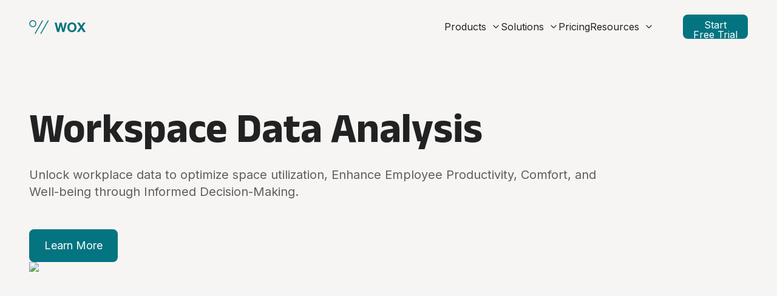

--- FILE ---
content_type: text/html; charset=utf-8
request_url: https://www.woxday.com/products/workplace-analytics
body_size: 27301
content:
<!DOCTYPE html><html lang="en" class="__variable_f367f3 __variable_929972 antialiased" style="scroll-behavior:smooth" data-theme="mytheme"><head><meta charSet="utf-8"/><meta name="viewport" content="width=device-width, initial-scale=1"/><link rel="preload" href="/_next/static/media/e4af272ccee01ff0-s.p.woff2" as="font" crossorigin="" type="font/woff2"/><link rel="preload" href="/_next/static/media/e4e266444aa20670-s.p.woff2" as="font" crossorigin="" type="font/woff2"/><link rel="stylesheet" href="/_next/static/css/076af1f6a0b05804.css?dpl=dpl_DrcriVviu5yH6zzfRfNHMnaekBWp" data-precedence="next"/><link rel="stylesheet" href="/_next/static/css/66ced59c932978ce.css?dpl=dpl_DrcriVviu5yH6zzfRfNHMnaekBWp" data-precedence="next"/><link rel="stylesheet" href="/_next/static/css/205faef60cf4c0b5.css?dpl=dpl_DrcriVviu5yH6zzfRfNHMnaekBWp" data-precedence="next"/><link rel="preload" as="script" fetchPriority="low" href="/_next/static/chunks/webpack-de75d5287d56c879.js?dpl=dpl_DrcriVviu5yH6zzfRfNHMnaekBWp"/><script src="/_next/static/chunks/fd9d1056-f8feaf29249728ec.js?dpl=dpl_DrcriVviu5yH6zzfRfNHMnaekBWp" async=""></script><script src="/_next/static/chunks/2117-ec65c8a39e24f0a9.js?dpl=dpl_DrcriVviu5yH6zzfRfNHMnaekBWp" async=""></script><script src="/_next/static/chunks/main-app-be3d940aef6bd3eb.js?dpl=dpl_DrcriVviu5yH6zzfRfNHMnaekBWp" async=""></script><script src="/_next/static/chunks/3145-07c57b10a4146e97.js?dpl=dpl_DrcriVviu5yH6zzfRfNHMnaekBWp" async=""></script><script src="/_next/static/chunks/9430-3722986771f6b780.js?dpl=dpl_DrcriVviu5yH6zzfRfNHMnaekBWp" async=""></script><script src="/_next/static/chunks/app/(default)/products/workplace-analytics/page-de2ef6a2034ee339.js?dpl=dpl_DrcriVviu5yH6zzfRfNHMnaekBWp" async=""></script><script src="/_next/static/chunks/8003-0d88ba1a028eed8c.js?dpl=dpl_DrcriVviu5yH6zzfRfNHMnaekBWp" async=""></script><script src="/_next/static/chunks/402-df6e89d5e5c1da24.js?dpl=dpl_DrcriVviu5yH6zzfRfNHMnaekBWp" async=""></script><script src="/_next/static/chunks/app/layout-59217ab77f5c9e27.js?dpl=dpl_DrcriVviu5yH6zzfRfNHMnaekBWp" async=""></script><script src="/_next/static/chunks/2972-b38d40b437eba728.js?dpl=dpl_DrcriVviu5yH6zzfRfNHMnaekBWp" async=""></script><script src="/_next/static/chunks/app/not-found-55489631cafe9685.js?dpl=dpl_DrcriVviu5yH6zzfRfNHMnaekBWp" async=""></script><script src="/_next/static/chunks/6962-0297881ef1a9301e.js?dpl=dpl_DrcriVviu5yH6zzfRfNHMnaekBWp" async=""></script><script src="/_next/static/chunks/7557-8a03cd4560e42509.js?dpl=dpl_DrcriVviu5yH6zzfRfNHMnaekBWp" async=""></script><script src="/_next/static/chunks/app/(default)/page-912514c2e579cccb.js?dpl=dpl_DrcriVviu5yH6zzfRfNHMnaekBWp" async=""></script><link rel="preload" href="https://www.googletagmanager.com/gtag/js?id=G-8KEXSCVKH7" as="script"/><title>Workplace Analytics - WOX</title><meta name="description" content="Discover insights on employee engagement, workspace optimization, and performance metrics to foster a data-driven workplace culture."/><meta name="next-size-adjust"/><script src="/_next/static/chunks/polyfills-42372ed130431b0a.js?dpl=dpl_DrcriVviu5yH6zzfRfNHMnaekBWp" noModule=""></script></head><body><header class="relative w-full text-sm z-50 md:py-0"><nav class="false max-w-[89rem] w-full mx-auto px-8 lg:px-12" aria-label="Global"><div class="relative md:flex md:items-center md:justify-between py-3 md:py-0"><div class="flex items-center justify-between"><a class="flex-none dark:focus:outline-none dark:focus:ring-1 dark:focus:ring-neutral-600" href="/"><svg class="text-pr600" width="94" height="23" viewBox="0 0 94 23" fill="none" xmlns="http://www.w3.org/2000/svg"><line x1="19.3546" y1="21.9755" x2="31.3063" y2="1.27452" stroke="currentColor" stroke-width="1.5" stroke-linecap="square"></line><line x1="10.0401" y1="21.9755" x2="21.9918" y2="1.27452" stroke="currentColor" stroke-width="1.5" stroke-linecap="square"></line><ellipse cx="6.08068" cy="6.08068" rx="5.08068" ry="5.08068" stroke="currentColor" stroke-width="1.5"></ellipse><path d="M84.0596 11.6466L79.1332 4.36412H83.0315L86.0301 9.24765L89.1359 4.36412H92.8199L87.915 11.668L93.2483 19.6573H89.243L85.9016 14.3668L82.496 19.6573H78.7262L84.0596 11.6466Z" fill="currentColor"></path><path d="M66.3392 12.075C66.3392 12.7175 66.4106 13.3458 66.5534 13.9598C66.7105 14.5596 66.9532 15.1022 67.2816 15.5877C67.6101 16.0732 68.0384 16.4659 68.5668 16.7657C69.0951 17.0513 69.7377 17.1941 70.4945 17.1941C71.2513 17.1941 71.8939 17.0513 72.4222 16.7657C72.9505 16.4659 73.3789 16.0732 73.7073 15.5877C74.0358 15.1022 74.2714 14.5596 74.4142 13.9598C74.5712 13.3458 74.6498 12.7175 74.6498 12.075C74.6498 11.4038 74.5712 10.7541 74.4142 10.1258C74.2714 9.49755 74.0358 8.94065 73.7073 8.45515C73.3789 7.95538 72.9505 7.5627 72.4222 7.27711C71.8939 6.97724 71.2513 6.82731 70.4945 6.82731C69.7377 6.82731 69.0951 6.97724 68.5668 7.27711C68.0384 7.5627 67.6101 7.95538 67.2816 8.45515C66.9532 8.94065 66.7105 9.49755 66.5534 10.1258C66.4106 10.7541 66.3392 11.4038 66.3392 12.075ZM62.9764 12.075C62.9764 10.9326 63.1478 9.87595 63.4905 8.90495C63.8332 7.91968 64.3258 7.06292 64.9684 6.33467C65.6109 5.60642 66.3963 5.03525 67.3245 4.62115C68.2669 4.20705 69.3236 4 70.4945 4C71.6797 4 72.7363 4.20705 73.6645 4.62115C74.5927 5.03525 75.378 5.60642 76.0206 6.33467C76.6632 7.06292 77.1558 7.91968 77.4985 8.90495C77.8412 9.87595 78.0126 10.9326 78.0126 12.075C78.0126 13.1888 77.8412 14.2311 77.4985 15.2021C77.1558 16.1589 76.6632 16.9942 76.0206 17.7082C75.378 18.4221 74.5927 18.9862 73.6645 19.4003C72.7363 19.8001 71.6797 20 70.4945 20C69.3236 20 68.2669 19.8001 67.3245 19.4003C66.3963 18.9862 65.6109 18.4221 64.9684 17.7082C64.3258 16.9942 63.8332 16.1589 63.4905 15.2021C63.1478 14.2311 62.9764 13.1888 62.9764 12.075Z" fill="currentColor"></path><path d="M57.9786 19.6573H54.6372L52.0455 9.24765H52.0027L49.4538 19.6573H46.0482L42 4.36412H45.3628L47.7831 14.7738H47.826L50.4819 4.36412H53.6305L56.2436 14.9023H56.2865L58.7925 4.36412H62.091L57.9786 19.6573Z" fill="currentColor"></path></svg></a><div class="md:hidden flex gap-3"><button type="button" class="hs-collapse-toggle w-9 h-9 flex justify-center items-center text-base font-medium rounded-md border border-pr600 text-pr600" data-hs-collapse="#navbar-collapse-with-animation" aria-controls="navbar-collapse-with-animation" aria-label="Toggle navigation"><svg class="hs-collapse-open:hidden flex-shrink-0 w-4 h-4 text-pr600" xmlns="http://www.w3.org/2000/svg" width="24" height="24" viewBox="0 0 24 24" fill="none" stroke="currentColor" stroke-width="2" stroke-linecap="round" stroke-linejoin="round"><line x1="3" x2="21" y1="6" y2="6"></line><line x1="3" x2="21" y1="12" y2="12"></line><line x1="3" x2="21" y1="18" y2="18"></line></svg><svg class="hs-collapse-open:block hidden flex-shrink-0 w-4 h-4 text-pr600" xmlns="http://www.w3.org/2000/svg" width="24" height="24" viewBox="0 0 24 24" fill="none" stroke="currentColor" stroke-width="2" stroke-linecap="round" stroke-linejoin="round"><path d="M18 6 6 18"></path><path d="m6 6 12 12"></path></svg></button></div></div><div id="navbar-collapse-with-animation" class="hidden hs-collapse overflow-hidden transition-all duration-300 basis-full grow md:block bg-white md:bg-transparent w-full md:w-auto pt-0 md:pt-0 z-40 px-4 md:p-0 md:h-auto -mb-3 md:mb-0 mt-3 md:mt-0"><div class="flex flex-col gap-x-0 mt-5 divide-y divide-dashed divide-white/10 sm:gap-x-4 md:flex-row md:items-center md:justify-end md:gap-x-4 lg:gap-x-12 md:mt-0 md:ps-7 md:divide-y-0 md:divide-solid"><div class="hs-dropdown [--strategy:static] md:[--strategy:absolute] [--adaptive:none] md:[--trigger:hover] py-3 md:py-8"><button type="button" class="group body-18 flex items-center w-full dark:focus:outline-none dark:focus:ring-1 dark:focus:ring-gray-600 md:text-sm lg:text-base text-slate-700 hover:text-slate-700/80 md:text-text1 md:hover:text-text1/80">Products<svg class="flex-shrink-0 ml-1 md:ml-2 w-4 h-4 group-hover:rotate-180 transition-transform duration-300" xmlns="http://www.w3.org/2000/svg" width="24" height="24" viewBox="0 0 24 24" fill="none" stroke="currentColor" stroke-width="2" stroke-linecap="round" stroke-linejoin="round"><path d="m6 9 6 6 6-6"></path></svg></button><div class="hs-dropdown-menu transition-[opacity,margin] duration-300 md:duration-300 hs-dropdown-open:opacity-100 opacity-0 w-full hidden z-10 top-full start-0 min-w-[15rem] bg-white md:shadow-2xl rounded-lg py-2 md:p-4 dark:bg-gray-800 dark:divide-gray-700 before:absolute before:-top-5 before:start-0 before:w-full before:h-5"><div class="md:grid md:grid-cols-2 lg:grid-cols-3 gap-4"><div class="flex flex-col mx-1 md:mx-0"><span class="p-4 text-sm font-semibold uppercase text-gray-800">Explore Products</span><a class="group flex gap-x-4 items-center hover:bg-gray-100 rounded-lg p-4 dark:text-gray-200 dark:hover:bg-neutral-900 dark:focus:outline-none dark:focus:ring-1 dark:focus:ring-gray-600" href="/products/desk-booking-solution"><svg class="text-pr600 h-9 w-9" xmlns="http://www.w3.org/2000/svg" fill="none" viewBox="0 0 14 14" height="14" width="14" id="Workspace-Desk--Streamline-Core"><desc>Workspace Desk Streamline Icon: https://streamlinehq.com</desc><g id="Workspace-Desk--Streamline-Core"><path id="Vector" fill="#04748133" d="M2.2023 8.02527c-0.61223 0 -1.10855 0.49632 -1.10855 1.10855v1.07558H12.9061V9.13382c0 -0.61223 -0.4963 -1.10855 -1.1086 -1.10855H2.2023Z" stroke-width="0.7"></path><path id="Vector_2" fill="#ffffff" d="M10.0363 0.500031H3.96343c-0.43298 0 -0.78399 0.351002 -0.78399 0.783989v3.59877c0 0.43298 0.35101 0.78398 0.78399 0.78398h6.07287c0.433 0 0.784 -0.351 0.784 -0.78398V1.28402c0 -0.432987 -0.351 -0.783989 -0.784 -0.783989Z" stroke-width="0.7"></path><path id="Vector_3" stroke="#047481" stroke-linecap="round" stroke-linejoin="round" d="M12.9061 13.5V9.13382c0 -0.61223 -0.4963 -1.10855 -1.1086 -1.10855H2.2023c-0.61223 0 -1.10855 0.49632 -1.10855 1.10855V13.5" stroke-width="0.7"></path><path id="Vector_4" stroke="#047481" stroke-linecap="round" stroke-linejoin="round" d="M10.0362 0.500031H3.96337c-0.43299 0 -0.78399 0.351002 -0.78399 0.783989v3.59877c0 0.43298 0.351 0.78398 0.78399 0.78398h6.07283c0.433 0 0.784 -0.351 0.784 -0.78398V1.28402c0 -0.432987 -0.351 -0.783989 -0.784 -0.783989Z" stroke-width="0.7"></path><path id="Vector 1285" stroke="#047481" stroke-linecap="round" stroke-linejoin="round" d="m7.00067 5.66687 -0.00198 2.35834" stroke-width="0.7"></path><path id="Vector 1286" stroke="#047481" stroke-linecap="round" stroke-linejoin="round" d="M1.09375 10.2122H12.9068" stroke-width="0.7"></path></g></svg><div class="grow"><p class="body-16 text-text1 group-hover:text-pr600">Desk booking</p></div></a><a class="group flex gap-x-4 items-center hover:bg-gray-100 rounded-lg p-4 dark:text-gray-200 dark:hover:bg-neutral-900 dark:focus:outline-none dark:focus:ring-1 dark:focus:ring-gray-600" href="/products/room-booking-solution"><svg class="text-pr600 h-9 w-9" xmlns="http://www.w3.org/2000/svg" fill="none" viewBox="0 0 14 14" height="14" width="14" id="Class-Lesson--Streamline-Core"><desc>Class Lesson Streamline Icon: https://streamlinehq.com</desc><g id="Class-Lesson--Streamline-Core"><path id="Vector" fill="#ffffff" d="M12.652 0.5h-9.54v8.476h9.54c0.469 0 0.849 -0.38 0.849 -0.849V1.35a0.849 0.849 0 0 0 -0.849 -0.85Z" stroke-width="0.7"></path><path id="Vector_2" stroke="#047481" stroke-linecap="round" stroke-linejoin="round" d="M6.35 0.5h6.302c0.469 0 0.849 0.38 0.849 0.849v6.778c0 0.47 -0.38 0.85 -0.849 0.85H7.5" stroke-width="0.7"></path><path id="Vector_3" fill="#04748133" d="M3.149 4.001a1.75 1.75 0 1 0 0 -3.501 1.75 1.75 0 0 0 0 3.501Z" stroke-width="0.7"></path><path id="Vector_4" fill="#04748133" d="M9 5.527C9 4.96 8.54 4.5 7.973 4.5H3.149A2.649 2.649 0 0 0 0.5 7.149L0.5 9.5h1.135l0.379 4h2.27l0.872 -6.945h2.817C8.54 6.555 9 6.095 9 5.527Z" stroke-width="0.7"></path><path id="Vector_5" stroke="#047481" stroke-linecap="round" stroke-linejoin="round" d="M3.149 4.001a1.75 1.75 0 1 0 0 -3.501 1.75 1.75 0 0 0 0 3.501Z" stroke-width="0.7"></path><path id="Vector_6" stroke="#047481" stroke-linecap="round" stroke-linejoin="round" d="M9 5.527C9 4.96 8.54 4.5 7.973 4.5H3.149v0A2.649 2.649 0 0 0 0.5 7.149L0.5 9.5h1.135l0.379 4h2.27l0.872 -6.945h2.817C8.54 6.555 9 6.095 9 5.527v0Z" stroke-width="0.7"></path></g></svg><div class="grow"><p class="body-16 text-text1 group-hover:text-pr600">Room scheduling</p></div></a><a class="group flex gap-x-4 items-center hover:bg-gray-100 rounded-lg p-4 dark:text-gray-200 dark:hover:bg-neutral-900 dark:focus:outline-none dark:focus:ring-1 dark:focus:ring-gray-600" href="/products/visitor-management"><svg class="text-pr600 h-9 w-9" xmlns="http://www.w3.org/2000/svg" fill="none" viewBox="0 0 14 14" height="14" width="14" id="User-Identifier-Card--Streamline-Core"><desc>User Identifier Card Streamline Icon: https://streamlinehq.com</desc><g id="User-Identifier-Card--Streamline-Core"><path id="Vector" fill="#ffffff" d="M3.50726 6.20766c0 0.90619 0.73461 1.6408 1.6408 1.6408 0.22909 0 0.44721 -0.04695 0.64527 -0.13175 0.58539 -0.25065 0.99553 -0.83195 0.99553 -1.50905 0 -0.90619 -0.73461 -1.6408 -1.6408 -1.6408s-1.6408 0.73461 -1.6408 1.6408Z" stroke-width="0.7"></path><path id="Vector_2" fill="#ffffff" d="M2.65381 9.47334c0.26072 -0.4959 0.62715 -0.90575 1.06406 -1.19014 0.43691 -0.2844 0.92961 -0.43377 1.43073 -0.43377 0.50113 0 0.99383 0.14937 1.43074 0.43377 0.43691 0.28439 0.80334 0.69424 1.06406 1.19014" stroke-width="0.7"></path><path id="Subtract" fill="#04748133" fill-rule="evenodd" d="M1.35767 2.26599C0.883992 2.26599 0.5 2.64998 0.5 3.12366v7.75274c0 0.4736 0.383992 0.8576 0.85767 0.8576H12.6423c0.4737 0 0.8577 -0.384 0.8577 -0.8576V3.12366c0 -0.47368 -0.384 -0.85767 -0.8577 -0.85767H1.35767Zm2.14957 3.94167c0 0.90619 0.73461 1.6408 1.64079 1.6408 0.22909 0 0.44722 -0.04695 0.64528 -0.13175 0.58539 -0.25065 0.99552 -0.83195 0.99552 -1.50905 0 -0.90619 -0.73461 -1.6408 -1.6408 -1.6408 -0.90618 0 -1.64079 0.73461 -1.64079 1.6408Zm-0.85342 3.26568c0.26072 -0.4959 0.62715 -0.90575 1.06406 -1.19014 0.43691 -0.2844 0.92961 -0.43377 1.43074 -0.43377 0.50112 0 0.99382 0.14937 1.43073 0.43377 0.43691 0.28439 0.80334 0.69424 1.06406 1.19014H2.65382Z" clip-rule="evenodd" stroke-width="0.7"></path><path id="Rectangle 435" stroke="#047481" stroke-linecap="round" stroke-linejoin="round" d="M1.358 2.266h11.284s0.858 0 0.858 0.858v7.752s0 0.858 -0.858 0.858H1.358s-0.858 0 -0.858 -0.858V3.124s0 -0.858 0.858 -0.858" stroke-width="0.7"></path><path id="Rectangle 433" stroke="#047481" stroke-linecap="round" stroke-linejoin="round" d="m9.35938 5.87946 1.98682 0" stroke-width="0.7"></path><path id="Rectangle 434" stroke="#047481" stroke-linecap="round" stroke-linejoin="round" d="m9.35938 7.84846 1.98682 0" stroke-width="0.7"></path><path id="Vector_3" stroke="#047481" stroke-linecap="round" stroke-linejoin="round" d="M3.50726 6.20766c0 0.90619 0.73461 1.6408 1.6408 1.6408 0.22909 0 0.44721 -0.04695 0.64527 -0.13175 0.58539 -0.25065 0.99553 -0.83195 0.99553 -1.50905 0 -0.90619 -0.73461 -1.6408 -1.6408 -1.6408s-1.6408 0.73461 -1.6408 1.6408Z" stroke-width="0.7"></path><path id="Vector_4" stroke="#047481" stroke-linecap="round" stroke-linejoin="round" d="M2.65381 9.47334c0.26072 -0.4959 0.62715 -0.90575 1.06406 -1.19014 0.43691 -0.2844 0.92961 -0.43377 1.43073 -0.43377 0.50113 0 0.99383 0.14937 1.43074 0.43377 0.43691 0.28439 0.80334 0.69424 1.06406 1.19014" stroke-width="0.7"></path></g></svg><div class="grow"><p class="body-16 text-text1 group-hover:text-pr600">Visitor management</p></div></a><a class="group flex gap-x-4 items-center hover:bg-gray-100 rounded-lg p-4 dark:text-gray-200 dark:hover:bg-neutral-900 dark:focus:outline-none dark:focus:ring-1 dark:focus:ring-gray-600" href="/solutions/hybrid-work"><svg class="text-pr600 h-9 w-9" xmlns="http://www.w3.org/2000/svg" fill="none" viewBox="0 0 14 14" height="14" width="14" id="Calendar-Star--Streamline-Core"><desc>Calendar Star Streamline Icon: https://streamlinehq.com</desc><g id="Calendar-Star--Streamline-Core"><path id="Vector" fill="#04748133" d="M1.5 2c-0.26522 0 -0.51957 0.10536 -0.707107 0.29289C0.605357 2.48043 0.5 2.73478 0.5 3v9.5c0 0.2652 0.105357 0.5196 0.292893 0.7071 0.187537 0.1875 0.441887 0.2929 0.707107 0.2929h11c0.2652 0 0.5196 -0.1054 0.7071 -0.2929s0.2929 -0.4419 0.2929 -0.7071V3c0 -0.26522 -0.1054 -0.51957 -0.2929 -0.70711C13.0196 2.10536 12.7652 2 12.5 2h-11Z" stroke-width="0.7"></path><path id="Vector_2" stroke="#047481" stroke-linecap="round" stroke-linejoin="round" d="M3.5 0.5v3" stroke-width="0.7"></path><path id="Vector_3" stroke="#047481" stroke-linecap="round" stroke-linejoin="round" d="M10.5 0.5v3" stroke-width="0.7"></path><path id="Vector_4" stroke="#047481" stroke-linecap="round" stroke-linejoin="round" d="M3.5 2h5" stroke-width="0.7"></path><path id="Vector_5" stroke="#047481" stroke-linecap="round" stroke-linejoin="round" d="M1.5 2c-0.26522 0 -0.51957 0.10536 -0.707107 0.29289C0.605357 2.48043 0.5 2.73478 0.5 3v9.5c0 0.2652 0.105357 0.5196 0.292893 0.7071 0.187537 0.1875 0.441887 0.2929 0.707107 0.2929h11c0.2652 0 0.5196 -0.1054 0.7071 -0.2929s0.2929 -0.4419 0.2929 -0.7071V3c0 -0.26522 -0.1054 -0.51957 -0.2929 -0.70711C13.0196 2.10536 12.7652 2 12.5 2h-2" stroke-width="0.7"></path><path id="Vector_6" fill="#ffffff" d="m7.24872 4.65241 0.83661 1.68296c0.01871 0.04256 0.04838 0.0794 0.08598 0.10674 0.0376 0.02735 0.08179 0.04423 0.12804 0.04891l1.85805 0.28211c0.0531 0.00691 0.1032 0.02881 0.1443 0.06312 0.0412 0.03432 0.0717 0.07963 0.088 0.13065 0.0163 0.05102 0.0178 0.10564 0.0042 0.15746 -0.0135 0.05182 -0.0416 0.09871 -0.0808 0.13517L8.94141 8.5631c-0.02046 0.03901 -0.03114 0.08241 -0.03114 0.12646 0 0.04406 0.01068 0.08745 0.03114 0.12647l0.26265 1.84837c0.01121 0.0534 0.00668 0.1089 -0.01305 0.1598 -0.01972 0.0509 -0.05379 0.095 -0.09807 0.1269 -0.04428 0.0319 -0.09687 0.0503 -0.1514 0.053 -0.05452 0.0026 -0.10864 -0.0107 -0.15578 -0.0382l-1.65378 -0.8755c-0.0428 -0.0193 -0.08922 -0.0293 -0.13619 -0.0293 -0.04697 0 -0.09339 0.01 -0.13619 0.0293l-1.65378 0.8755c-0.04714 0.0275 -0.10126 0.0408 -0.15578 0.0382 -0.05453 -0.0027 -0.10712 -0.0211 -0.1514 -0.053s-0.07835 -0.076 -0.09807 -0.1269c-0.01973 -0.0509 -0.02426 -0.1064 -0.01305 -0.1598l0.31129 -1.84837c0.01339 -0.0429 0.01595 -0.08845 0.00747 -0.13258 -0.00849 -0.04413 -0.02776 -0.08548 -0.05611 -0.12035L3.67851 7.24981c-0.03638 -0.03686 -0.06192 -0.08302 -0.07381 -0.13342 -0.01189 -0.05041 -0.00967 -0.10311 0.0064 -0.15235 0.01608 -0.04923 0.04539 -0.09308 0.08474 -0.12676 0.03935 -0.03367 0.0872 -0.05587 0.13832 -0.06415l1.85807 -0.27239c0.04625 -0.00468 0.09044 -0.02155 0.12804 -0.0489 0.0376 -0.02734 0.06727 -0.06418 0.08597 -0.10675l0.83662 -1.68295c0.02239 -0.04764 0.05765 -0.08807 0.10182 -0.11672 0.04416 -0.02864 0.09546 -0.04436 0.14809 -0.04537 0.05263 -0.00101 0.10449 0.01272 0.14972 0.03965 0.04523 0.02692 0.08203 0.06596 0.10623 0.11271Z" stroke-width="0.7"></path><path id="Vector_7" stroke="#047481" stroke-linecap="round" stroke-linejoin="round" d="m7.24872 4.65241 0.83661 1.68296c0.01871 0.04256 0.04838 0.0794 0.08598 0.10674 0.0376 0.02735 0.08179 0.04423 0.12804 0.04891l1.85805 0.28211c0.0531 0.00691 0.1032 0.02881 0.1443 0.06312 0.0412 0.03432 0.0717 0.07963 0.088 0.13065 0.0163 0.05102 0.0178 0.10564 0.0042 0.15746 -0.0135 0.05182 -0.0416 0.09871 -0.0808 0.13517L8.94141 8.5631c-0.02046 0.03901 -0.03114 0.08241 -0.03114 0.12646 0 0.04406 0.01068 0.08745 0.03114 0.12647l0.26265 1.84837c0.01121 0.0534 0.00668 0.1089 -0.01305 0.1598 -0.01972 0.0509 -0.05379 0.095 -0.09807 0.1269 -0.04428 0.0319 -0.09687 0.0503 -0.1514 0.053 -0.05452 0.0026 -0.10864 -0.0107 -0.15578 -0.0382l-1.65378 -0.8755c-0.0428 -0.0193 -0.08922 -0.0293 -0.13619 -0.0293 -0.04697 0 -0.09339 0.01 -0.13619 0.0293l-1.65378 0.8755c-0.04714 0.0275 -0.10126 0.0408 -0.15578 0.0382 -0.05453 -0.0027 -0.10712 -0.0211 -0.1514 -0.053s-0.07835 -0.076 -0.09807 -0.1269c-0.01973 -0.0509 -0.02426 -0.1064 -0.01305 -0.1598l0.31129 -1.84837c0.01339 -0.0429 0.01595 -0.08845 0.00747 -0.13258 -0.00849 -0.04413 -0.02776 -0.08548 -0.05611 -0.12035L3.67851 7.24981c-0.03638 -0.03686 -0.06192 -0.08302 -0.07381 -0.13342 -0.01189 -0.05041 -0.00967 -0.10311 0.0064 -0.15235 0.01608 -0.04923 0.04539 -0.09308 0.08474 -0.12676 0.03935 -0.03367 0.0872 -0.05587 0.13832 -0.06415l1.85807 -0.27239c0.04625 -0.00468 0.09044 -0.02155 0.12804 -0.0489 0.0376 -0.02734 0.06727 -0.06418 0.08597 -0.10675l0.83662 -1.68295c0.02239 -0.04764 0.05765 -0.08807 0.10182 -0.11672 0.04416 -0.02864 0.09546 -0.04436 0.14809 -0.04537 0.05263 -0.00101 0.10449 0.01272 0.14972 0.03965 0.04523 0.02692 0.08203 0.06596 0.10623 0.11271Z" stroke-width="0.7"></path></g></svg><div class="grow"><p class="body-16 text-text1 group-hover:text-pr600">Hybrid work scheduling</p></div></a></div><div class="flex flex-col mx-1 md:mx-0"><span class="p-4 text-sm font-semibold uppercase text-gray-800">Integrations</span><a class="group flex gap-x-4 items-center hover:bg-gray-100 rounded-lg p-4 dark:text-gray-200 dark:hover:bg-neutral-900 dark:focus:outline-none dark:focus:ring-1 dark:focus:ring-gray-600" href="/features/microsoft-teams-hybrid-work"><svg class="text-pr600 h-10 w-10" width="24" height="24" viewBox="0 0 24 24" fill="none" xmlns="http://www.w3.org/2000/svg"><path d="M9.70825 5.9169C9.70825 6.69051 10.0156 7.43244 10.5626 7.97946C11.1096 8.52649 11.8515 8.8338 12.6252 8.8338C13.3988 8.8338 14.1407 8.52649 14.6877 7.97946C15.2347 7.43244 15.5421 6.69051 15.5421 5.9169C15.5421 5.14329 15.2347 4.40137 14.6877 3.85434C14.1407 3.30732 13.3988 3 12.6252 3C11.8515 3 11.1096 3.30732 10.5626 3.85434C10.0156 4.40137 9.70825 5.14329 9.70825 5.9169Z" fill="#7B83EB"></path><path opacity="0.1" d="M12.417 6.54193H9.77515L9.78827 6.60006L9.78952 6.60506L9.80327 6.65881C9.99524 7.38676 10.461 8.01241 11.1033 8.40512C11.7456 8.79783 12.5147 8.92724 13.2502 8.76633V7.37506C13.2495 7.15431 13.1615 6.94278 13.0054 6.78668C12.8493 6.63058 12.6378 6.54259 12.417 6.54193Z" fill="black"></path><path opacity="0.2" d="M11.7918 7.16687H9.98926C10.2258 7.66564 10.5991 8.08704 11.0656 8.38211C11.5322 8.67717 12.0729 8.83379 12.6249 8.83376V8C12.6242 7.77925 12.5363 7.56772 12.3802 7.41162C12.2241 7.25552 12.0125 7.16753 11.7918 7.16687Z" fill="black"></path><path d="M17.0005 6.85445C17.0005 7.43462 17.231 7.99102 17.6412 8.40126C18.0514 8.8115 18.6078 9.04197 19.188 9.04197C19.7682 9.04197 20.3246 8.8115 20.7348 8.40126C21.1451 7.99102 21.3755 7.43462 21.3755 6.85445C21.3755 6.27428 21.1451 5.71788 20.7348 5.30764C20.3246 4.8974 19.7682 4.66693 19.188 4.66693C18.6078 4.66693 18.0514 4.8974 17.6412 5.30764C17.231 5.71788 17.0005 6.27428 17.0005 6.85445Z" fill="#5059C9"></path><path d="M21.0625 9.66693H16.1493C16.0432 9.66693 15.9415 9.70907 15.8665 9.78409C15.7915 9.8591 15.7493 9.96085 15.7493 10.0669V15.1357C15.7358 15.8693 15.9747 16.5853 16.4261 17.1638C16.8774 17.7422 17.5138 18.148 18.2287 18.3133C18.684 18.4088 19.1549 18.4016 19.6071 18.2922C20.0593 18.1828 20.4813 17.9739 20.8426 17.6808C21.2039 17.3876 21.4952 17.0176 21.6954 16.5977C21.8956 16.1778 21.9997 15.7185 22 15.2532V10.6044C22 10.3558 21.9012 10.1173 21.7254 9.94152C21.5496 9.7657 21.3111 9.66693 21.0625 9.66693Z" fill="#5059C9"></path><path d="M17.6256 10.6044V16.542C17.6262 17.6423 17.2636 18.7121 16.594 19.5853C15.9245 20.4585 14.9854 21.0863 13.9226 21.3712C12.8598 21.6562 11.7327 21.5823 10.7161 21.1612C9.69953 20.74 8.8504 19.9951 8.3005 19.042C8.18023 18.8421 8.07574 18.6332 7.98799 18.417C7.90619 18.2132 7.8373 18.0045 7.78174 17.792C7.6787 17.3833 7.62622 16.9635 7.62549 16.542V10.6044C7.62532 10.4813 7.64946 10.3593 7.69652 10.2455C7.74357 10.1317 7.81262 10.0282 7.89971 9.94116C7.9868 9.85407 8.09022 9.78502 8.20403 9.73796C8.31785 9.6909 8.43984 9.66677 8.563 9.66693H16.6881C16.8112 9.66677 16.9332 9.6909 17.047 9.73796C17.1609 9.78502 17.2643 9.85407 17.3514 9.94116C17.4384 10.0282 17.5075 10.1317 17.5546 10.2455C17.6016 10.3593 17.6257 10.4813 17.6256 10.6044Z" fill="#7B83EB"></path><path opacity="0.2" d="M11.7918 7.16687H9.98926C10.2258 7.66564 10.5991 8.08704 11.0656 8.38211C11.5322 8.67717 12.0729 8.83379 12.6249 8.83376V8C12.6242 7.77925 12.5363 7.56772 12.3802 7.41162C12.2241 7.25552 12.0125 7.16753 11.7918 7.16687Z" fill="black"></path><path opacity="0.1" d="M13.2505 9.66693V17.5858C13.2505 17.7742 13.1861 17.9569 13.0678 18.1036C12.9496 18.2503 12.7847 18.352 12.6005 18.392C12.5417 18.4095 12.4806 18.4179 12.4193 18.417H7.98799C7.90619 18.2132 7.8373 18.0045 7.78174 17.792C7.6787 17.3833 7.62622 16.9635 7.62549 16.542V10.6044C7.62532 10.4813 7.64946 10.3593 7.69652 10.2455C7.74357 10.1317 7.81262 10.0282 7.89971 9.94116C7.9868 9.85407 8.09022 9.78502 8.20403 9.73796C8.31785 9.6909 8.43984 9.66677 8.563 9.66693H13.2505Z" fill="black"></path><path opacity="0.2" d="M12.6255 9.66693V18.2108C12.6264 18.2721 12.618 18.3332 12.6005 18.392C12.5606 18.5761 12.4588 18.741 12.3121 18.8593C12.1654 18.9775 11.9827 19.042 11.7943 19.042H8.3005C8.18023 18.8421 8.07574 18.6332 7.98799 18.417C7.90619 18.2132 7.8373 18.0045 7.78174 17.792C7.6787 17.3833 7.62622 16.9635 7.62549 16.542V10.6044C7.62532 10.4813 7.64946 10.3593 7.69652 10.2455C7.74357 10.1317 7.81262 10.0282 7.89971 9.94116C7.9868 9.85407 8.09022 9.78502 8.20403 9.73796C8.31785 9.6909 8.43984 9.66677 8.563 9.66693H12.6255Z" fill="black"></path><path opacity="0.2" d="M12.6255 9.66693V16.9607C12.6245 17.1809 12.5367 17.3918 12.381 17.5474C12.2253 17.7031 12.0144 17.791 11.7943 17.792H7.78174C7.6787 17.3833 7.62622 16.9635 7.62549 16.542V10.6044C7.62532 10.4813 7.64946 10.3593 7.69652 10.2455C7.74357 10.1317 7.81262 10.0282 7.89971 9.94116C7.9868 9.85407 8.09022 9.78502 8.20403 9.73796C8.31785 9.6909 8.43984 9.66677 8.563 9.66693H12.6255Z" fill="black"></path><path opacity="0.2" d="M8.563 9.66693C8.43984 9.66677 8.31785 9.6909 8.20403 9.73796C8.09022 9.78502 7.9868 9.85407 7.89971 9.94116C7.81262 10.0282 7.74357 10.1317 7.69652 10.2455C7.64946 10.3593 7.62532 10.4813 7.62549 10.6044V16.542C7.62622 16.9635 7.6787 17.3833 7.78174 17.792H11.1693C11.3894 17.791 11.6003 17.7031 11.756 17.5474C11.9116 17.3918 11.9995 17.1809 12.0005 16.9607V9.66693H8.563Z" fill="black"></path><path d="M2.83313 7.16687H11.167C11.3879 7.16687 11.5998 7.25465 11.7561 7.41089C11.9123 7.56713 12.0001 7.77904 12.0001 8V16.3338C12.0001 16.5548 11.9123 16.7667 11.7561 16.9229C11.5998 17.0792 11.3879 17.167 11.167 17.167H2.83313C2.61217 17.167 2.40026 17.0792 2.24402 16.9229C2.08778 16.7667 2 16.5548 2 16.3338V8C2 7.77904 2.08778 7.56713 2.24402 7.41089C2.40026 7.25465 2.61217 7.16687 2.83313 7.16687Z" fill="#4B53BC"></path><path d="M9.48774 10.2764H7.61897V15.2889H6.39271V10.2764H4.5127V9.0451H9.48774V10.2764Z" fill="white"></path></svg><div class="grow"><p class="body-16 text-text1 group-hover:text-pr600">Microsoft Teams</p></div></a><a class="group flex gap-x-4 items-center hover:bg-gray-100 rounded-lg p-4 dark:text-gray-200 dark:hover:bg-neutral-900 dark:focus:outline-none dark:focus:ring-1 dark:focus:ring-gray-600" href="/features/microsoft-office365-room-booking"><svg class="text-pr600 h-10 w-10" width="24" height="24" viewBox="0 0 24 24" fill="none" xmlns="http://www.w3.org/2000/svg"><path d="M8.47881 21.0282H20.3098C20.9323 21.0282 21.4365 20.5239 21.4365 19.9014V4.12676C21.4365 3.50422 20.9323 3 20.3098 3H8.47881C7.85628 3 7.35205 3.50422 7.35205 4.12676V19.9014C7.35205 20.5239 7.85628 21.0282 8.47881 21.0282Z" fill="#0364B8"></path><path d="M7.35205 5.25352H21.4365V4.12676C21.4365 3.50422 20.9323 3 20.3098 3H8.47881C7.85628 3 7.35205 3.50422 7.35205 4.12676V5.25352Z" fill="#0358A7"></path><path d="M7.35205 9.76052H12.1408V5.25348H7.35205V9.76052ZM7.35205 14.2676H12.1408V9.76052H7.35205V14.2676ZM7.35205 18.7746H12.1408V14.2676H7.35205V18.7746Z" fill="#0078D4"></path><path d="M16.6479 9.76052H21.4367V5.25348H16.6479V9.76052Z" fill="#50D9FF"></path><path d="M16.6479 14.2676H21.4367V9.76056H16.6479V14.2676Z" fill="#28A8EA"></path><path d="M16.6479 18.7746H21.4367V14.2676H16.6479V18.7746Z" fill="#0078D4"></path><path d="M12.1409 9.76052H16.6479V5.25348H12.1409V9.76052Z" fill="#28A8EA"></path><path d="M12.1409 14.2676H16.6479V9.76056H12.1409V14.2676Z" fill="#0078D4"></path><path d="M12.1409 18.7746H16.6479V14.2676H12.1409V18.7746Z" fill="#0364B8"></path><path d="M21.155 13.1409L22.0001 12.5775L21.155 12.0141V13.1409Z" fill="#123B6D"></path><path d="M20.8727 21.0282C21.1249 21.0285 21.3699 20.9442 21.5685 20.7887C21.8305 20.5831 21.9995 20.262 21.9995 19.9014V12.5775L14.3939 16.8028L7.21924 20.7887C7.41079 20.938 7.65304 21.0282 7.91501 21.0282H20.8727Z" fill="#1F93DE"></path><path d="M20.8733 21.0282C21.1353 21.0282 21.3775 20.938 21.5691 20.7887L14.3944 16.8028L6.78882 12.5775V19.9014C6.78882 20.262 6.95783 20.5831 7.2198 20.7887C7.41838 20.9442 7.66339 21.0285 7.91558 21.0282H20.8733Z" fill="#29A9EA"></path><path d="M3.12676 17.0845H11.0141C11.6366 17.0845 12.1408 16.5803 12.1408 15.9577V8.07042C12.1408 7.44789 11.6366 6.94366 11.0141 6.94366H3.12676C2.50422 6.94366 2 7.44789 2 8.07042V15.9577C2 16.5803 2.50422 17.0845 3.12676 17.0845Z" fill="#0163CC"></path><path d="M9.60562 12.138C9.60562 12.9493 9.31267 13.5578 9.31267 13.5578C9.01971 14.169 8.47323 14.4986 8.47323 14.4986C7.92675 14.831 7.21971 14.831 7.21971 14.831C6.52112 14.831 5.97182 14.5042 5.97182 14.5042C5.42253 14.1747 5.12112 13.5662 5.12112 13.5662C4.81971 12.9606 4.81689 12.169 4.81689 12.169V11.8986C4.81689 11.0873 5.11549 10.4733 5.11549 10.4733C5.41689 9.85636 5.96056 9.52678 5.96056 9.52678C6.50703 9.1972 7.21126 9.1972 7.21126 9.1972C7.91548 9.1972 8.46196 9.52678 8.46196 9.52678C9.00844 9.85636 9.30703 10.4733 9.30703 10.4733C9.60562 11.0873 9.60562 11.893 9.60562 11.893V12.138ZM8.11548 10.5803C7.79717 10.1324 7.21126 10.1324 7.21126 10.1324C6.62816 10.1324 6.31267 10.5747 6.31267 10.5747C5.99436 11.0169 5.99154 11.8704 5.99154 11.8704V12.138C5.99154 12.9775 6.30703 13.4423 6.30703 13.4423C6.62534 13.9042 7.21971 13.9042 7.21971 13.9042C7.80281 13.9042 8.11548 13.4592 8.11548 13.4592C8.42816 13.0113 8.43098 12.1578 8.43098 12.1578V11.8902C8.43098 11.0282 8.11548 10.5803 8.11548 10.5803Z" fill="white"></path></svg><div class="grow"><p class="body-16 text-text1 group-hover:text-pr600">Microsoft Outlook</p></div></a><a class="group flex gap-x-4 items-center hover:bg-gray-100 rounded-lg p-4 dark:text-gray-200 dark:hover:bg-neutral-900 dark:focus:outline-none dark:focus:ring-1 dark:focus:ring-gray-600" href="/features/google-workspace-hybrid-work"><svg class="text-pr600 h-10 w-10" width="24" height="24" viewBox="0 0 24 24" fill="none" xmlns="http://www.w3.org/2000/svg"><path d="M17.2622 6.73682H6.73584V17.2632H17.2622V6.73682Z" fill="white"></path><path d="M17.2642 22L22.001 17.2632H17.2642V22Z" fill="#EA4335"></path><path d="M22.001 6.73682H17.2642V17.2632H22.001V6.73682Z" fill="#FBBC04"></path><path d="M17.2622 17.2632H6.73584V22H17.2622V17.2632Z" fill="#34A853"></path><path d="M2 17.2632V20.4212C2.00127 20.8395 2.16801 21.2404 2.46382 21.5362C2.75963 21.832 3.16047 21.9987 3.5788 22H6.7368V17.2632H2Z" fill="#188038"></path><path d="M22.001 6.7368V3.5788C21.9997 3.16046 21.8329 2.75963 21.5371 2.46382C21.2413 2.16801 20.8405 2.00127 20.4222 2H17.2642V6.7368H22.001Z" fill="#1967D2"></path><path d="M17.2632 2H3.5792C3.1608 2.00116 2.75985 2.16786 2.46396 2.46368C2.16807 2.7595 2.00127 3.1604 2 3.5788L2 17.2628H6.7368V6.7372H17.2632V2Z" fill="#4285F4"></path><path d="M8.89486 14.8948C8.50006 14.6316 8.23686 14.2368 8.07886 13.7368L9.00006 13.3688C9.07886 13.6844 9.23686 13.9208 9.42086 14.1052C9.63166 14.2892 9.86846 14.3684 10.1581 14.3684C10.4473 14.3684 10.7105 14.2896 10.9209 14.1052C11.1317 13.9212 11.2369 13.6844 11.2369 13.4212C11.2369 13.1316 11.1317 12.8948 10.8949 12.7104C10.6581 12.5264 10.3949 12.4476 10.0529 12.4476H9.52646V11.5528H10.0001C10.2897 11.5528 10.5265 11.4736 10.7369 11.316C10.9473 11.158 11.0265 10.9476 11.0265 10.658C11.0265 10.4212 10.9473 10.2104 10.7633 10.0792C10.5793 9.9212 10.3685 9.8684 10.0793 9.8684C9.81566 9.8684 9.60526 9.9476 9.44726 10.0792C9.28966 10.2104 9.15806 10.3952 9.10526 10.6052L8.21046 10.2372C8.34246 9.8948 8.55246 9.6052 8.86846 9.342C9.18446 9.0792 9.60526 8.9476 10.1053 8.9476C10.4498 8.94588 10.7907 9.0176 11.1053 9.158C11.3895 9.28552 11.6281 9.49663 11.7893 9.7632C11.9473 10.0264 12.0265 10.2896 12.0265 10.6052C12.0265 10.9212 11.9473 11.2104 11.7897 11.4212C11.6317 11.6316 11.4473 11.816 11.2105 11.9476V12C11.5001 12.132 11.7633 12.316 11.9473 12.5792C12.1402 12.847 12.2418 13.1699 12.2369 13.5C12.2369 13.8684 12.1581 14.184 11.9737 14.4476C11.7897 14.7104 11.5525 14.9476 11.2105 15.1052C10.8945 15.2632 10.5265 15.3424 10.1317 15.3424C9.71046 15.2896 9.28966 15.158 8.89486 14.8948ZM14.5001 10.3684L13.5001 11.1052L13.0001 10.342L14.7897 9.0528H15.4737V15.158H14.5001V10.3684Z" fill="#4285F4"></path></svg><div class="grow"><p class="body-16 text-text1 group-hover:text-pr600">Google Calendar</p></div></a><span class="p-4 mt-4 text-sm font-semibold uppercase text-gray-800 dark:text-gray-200">WORKPLACE ANALYTICS</span><a class="group flex gap-x-4 items-center hover:bg-gray-100 rounded-lg p-4 dark:text-gray-200 dark:hover:bg-neutral-900 dark:focus:outline-none dark:focus:ring-1 dark:focus:ring-gray-600" href="/products/workplace-analytics"><svg class="text-pr600 h-9 w-9" xmlns="http://www.w3.org/2000/svg" fill="none" viewBox="0 0 14 14" height="14" width="14" id="Signal-Full--Streamline-Core"><desc>Signal Full Streamline Icon: https://streamlinehq.com</desc><g id="Signal-Full--Streamline-Core"><path id="Vector" fill="#04748133" d="M13.5 0.5H9.25v13h4.25V0.5Z" stroke-width="0.7"></path><path id="Vector_2" fill="#04748133" d="M9.25 4.5h-4.5v9h4.5" stroke-width="0.7"></path><path id="Vector_3" fill="#04748133" d="M4.75 7.5H0.5v6h4.25" stroke-width="0.7"></path><path id="Vector_4" stroke="#047481" stroke-linecap="round" stroke-linejoin="round" d="M4.75 7.5H0.5v6h4.25" stroke-width="0.7"></path><path id="Vector_5" stroke="#047481" stroke-linecap="round" stroke-linejoin="round" d="M9.25 4.5h-4.5v9h4.5" stroke-width="0.7"></path><path id="Vector_6" stroke="#047481" stroke-linecap="round" stroke-linejoin="round" d="M13.5 0.5H9.25v13h4.25V0.5Z" stroke-width="0.7"></path></g></svg><div class="grow"><p class="body-16 text-text1 group-hover:text-pr600">Workplace Analytics</p></div></a></div><div class="flex flex-col pt-4 md:pt-0 mx-1 md:mx-0"><span class="p-4 text-sm font-semibold uppercase text-gray-800">Hybrid Work Management</span><a class="group p-4 flex gap-x-5 items-center rounded-xl hover:bg-gray-100 dark:hover:bg-slate-500/10 dark:focus:outline-none dark:focus:ring-1 dark:focus:ring-slate-600" href="/blog/3-types-of-hybrid-work-models--flexible-hybrid-wor"><img alt="Hybrid Work Management" loading="lazy" width="320" height="320" decoding="async" data-nimg="1" class="w-32 h-32 rounded-lg" style="color:transparent" srcSet="/_next/image?url=%2F_next%2Fstatic%2Fmedia%2Fphoto-1601.66419a4a.jpg&amp;w=384&amp;q=75&amp;dpl=dpl_DrcriVviu5yH6zzfRfNHMnaekBWp 1x, /_next/image?url=%2F_next%2Fstatic%2Fmedia%2Fphoto-1601.66419a4a.jpg&amp;w=640&amp;q=75&amp;dpl=dpl_DrcriVviu5yH6zzfRfNHMnaekBWp 2x" src="/_next/image?url=%2F_next%2Fstatic%2Fmedia%2Fphoto-1601.66419a4a.jpg&amp;w=640&amp;q=75&amp;dpl=dpl_DrcriVviu5yH6zzfRfNHMnaekBWp"/><div class="grow"><p class="body-14 text-text1">There are many different types of hybrid work models, and the best model for a particular organization will depend on its specific needs and circumstances.</p><p class="mt-3 inline-flex items-center gap-x-1 text-sm text-pr600 decoration-2 hover:underline font-medium dark:text-blue-400 dark:hover:text-blue-500 dark:focus:outline-none dark:focus:ring-1 dark:focus:ring-slate-600">Learn more<svg class="flex-shrink-0 w-4 h-4 transition ease-in-out group-hover:translate-x-1" xmlns="http://www.w3.org/2000/svg" width="24" height="24" viewBox="0 0 24 24" fill="none" stroke="currentColor" stroke-width="2" stroke-linecap="round" stroke-linejoin="round"><path d="m9 18 6-6-6-6"></path></svg></p></div></a><a class="group flex gap-x-4 items-center hover:bg-gray-100 rounded-lg p-4 dark:text-gray-200 dark:hover:bg-neutral-900 dark:focus:outline-none dark:focus:ring-1 dark:focus:ring-gray-600" href="/products/downloads"><svg class="text-pr600 h-9 w-9" width="24" height="24" viewBox="0 0 24 24" fill="none" xmlns="http://www.w3.org/2000/svg"><rect x="1" y="1" width="22" height="22" rx="5" fill="currentColor"></rect><path fill-rule="evenodd" clip-rule="evenodd" d="M13.0039 16.6609L18.5817 6.99999L19 7.24151L13.4222 16.9025L13.0039 16.6609Z" fill="white"></path><path fill-rule="evenodd" clip-rule="evenodd" d="M8.91357 16.6609L14.4913 6.99999L14.9097 7.24151L9.33191 16.9025L8.91357 16.6609Z" fill="white"></path><path fill-rule="evenodd" clip-rule="evenodd" d="M7.47263 7.48305C6.37381 7.48305 5.48305 8.37381 5.48305 9.47263C5.48305 10.5714 6.37381 11.4622 7.47263 11.4622C8.57144 11.4622 9.46221 10.5714 9.46221 9.47263C9.46221 8.37381 8.57144 7.48305 7.47263 7.48305ZM5 9.47263C5 8.10703 6.10703 7 7.47263 7C8.83822 7 9.94526 8.10703 9.94526 9.47263C9.94526 10.8382 8.83822 11.9453 7.47263 11.9453C6.10703 11.9453 5 10.8382 5 9.47263Z" fill="white"></path></svg><div class="grow"><p class="body-16 text-text1 group-hover:text-pr600">Downloads</p><p class="text-sm text-gray-500 group-hover:text-gray-800 dark:group-hover:text-gray-200">Download our mobile apps to Hybrid Work everywhere</p></div></a></div></div></div></div><div class="hs-dropdown [--strategy:static] md:[--strategy:absolute] [--adaptive:none] md:[--trigger:hover] py-3 md:py-8"><button type="button" class="group body-18 flex items-center w-full dark:focus:outline-none dark:focus:ring-1 dark:focus:ring-gray-600 md:text-sm lg:text-base text-slate-700 hover:text-slate-700/80 md:text-text1 md:hover:text-text1/80">Solutions<svg class="flex-shrink-0 ml-1 md:ml-2 w-4 h-4 group-hover:rotate-180 transition-transform duration-300" xmlns="http://www.w3.org/2000/svg" width="24" height="24" viewBox="0 0 24 24" fill="none" stroke="currentColor" stroke-width="2" stroke-linecap="round" stroke-linejoin="round"><path d="m6 9 6 6 6-6"></path></svg></button><div class="hs-dropdown-menu transition-[opacity,margin] duration-300 md:duration-300 hs-dropdown-open:opacity-100 opacity-0 w-full hidden z-10 top-full start-0 min-w-[15rem] bg-white md:shadow-2xl rounded-lg py-2 md:p-4 dark:bg-gray-800 dark:divide-gray-700 before:absolute before:-top-5 before:start-0 before:w-full before:h-5"><div class="md:grid md:grid-cols-2 lg:grid-cols-3 gap-4"><div class="flex flex-col mx-1 md:mx-0"><span class="p-4 text-sm font-semibold uppercase text-gray-800">Use Cases</span><a class="group flex gap-x-4 items-center hover:bg-gray-100 rounded-lg p-4 dark:text-gray-200 dark:hover:bg-neutral-900 dark:focus:outline-none dark:focus:ring-1 dark:focus:ring-gray-600" href="/solutions/hybrid-work"><svg class="text-pr600 h-9 w-9" xmlns="http://www.w3.org/2000/svg" fill="none" viewBox="0 0 14 14" height="14" width="14" id="Calendar-Edit--Streamline-Core"><desc>Calendar Edit Streamline Icon: https://streamlinehq.com</desc><g id="Calendar-Edit--Streamline-Core"><path id="Vector" fill="#04748133" d="M1.5 2a1 1 0 0 0 -1 1v9.5a1 1 0 0 0 1 1h11a1 1 0 0 0 1 -1V3a1 1 0 0 0 -1 -1h-11Z" stroke-width="0.7"></path><path id="Vector_2" stroke="#047481" stroke-linecap="round" stroke-linejoin="round" d="M1.5 2a1 1 0 0 0 -1 1v9.5a1 1 0 0 0 1 1h11a1 1 0 0 0 1 -1V3a1 1 0 0 0 -1 -1h-2" stroke-width="0.7"></path><path id="Vector_3" stroke="#047481" stroke-linecap="round" stroke-linejoin="round" d="M3.5 0.5v3" stroke-width="0.7"></path><path id="Vector_4" stroke="#047481" stroke-linecap="round" stroke-linejoin="round" d="M10.5 0.5v3" stroke-width="0.7"></path><path id="Vector_5" stroke="#047481" stroke-linecap="round" stroke-linejoin="round" d="M3.5 2h5" stroke-width="0.7"></path><path id="Vector_6" fill="#ffffff" d="m10 6.864 -4.132 4.132L4 11.25l0.263 -1.868L8.386 5.25 10 6.864Z" stroke-width="0.7"></path><path id="Vector_7" stroke="#047481" stroke-linecap="round" stroke-linejoin="round" d="m10 6.864 -4.132 4.132L4 11.25l0.263 -1.868L8.386 5.25 10 6.864Z" stroke-width="0.7"></path></g></svg><div class="grow"><p class="body-16 text-text1 group-hover:text-pr600">Hybrid Work Scheduling</p></div></a><a class="group flex gap-x-4 items-center hover:bg-gray-100 rounded-lg p-4 dark:text-gray-200 dark:hover:bg-neutral-900 dark:focus:outline-none dark:focus:ring-1 dark:focus:ring-gray-600" href="/solutions/optimize-office-space-usage"><svg class="text-pr600 h-9 w-9" xmlns="http://www.w3.org/2000/svg" fill="none" viewBox="0 0 14 14" height="14" width="14" id="Office-Building-1--Streamline-Core"><desc>Office Building 1 Streamline Icon: https://streamlinehq.com</desc><g id="Office-Building-1--Streamline-Core"><path id="Vector" fill="#04748133" d="M2.65523 0.578735c-0.56089 0 -1.01558 0.454695 -1.01558 1.015575V13.4211h6.82163V1.59431c0 -0.56088 -0.45467 -1.015575 -1.01557 -1.015575H2.65523Z" stroke-width="0.7"></path><path id="Vector_2" stroke="#047481" stroke-linecap="round" stroke-linejoin="round" d="M8.46128 4.75V1.59431c0 -0.56088 -0.45467 -1.015575 -1.01557 -1.015575H2.65523c-0.56089 0 -1.01558 0.454695 -1.01558 1.015575V13.4211" stroke-width="0.7"></path><path id="Vector_3" stroke="#047481" stroke-linecap="round" stroke-linejoin="round" d="M0.518555 13.4213H5.4873" stroke-width="0.7"></path><path id="Vector_4" stroke="#047481" stroke-linecap="round" stroke-linejoin="round" d="m1.63965 3.18689 2.46012 0" stroke-width="0.7"></path><path id="Vector_5" stroke="#047481" stroke-linecap="round" stroke-linejoin="round" d="m1.63965 5.74939 3.84765 0" stroke-width="0.7"></path><path id="Vector_6" fill="#ffffff" d="M10.4803 10.0319c0.9667 0 1.7504 -0.78371 1.7504 -1.75041s-0.7837 -1.75036 -1.7504 -1.75036c-0.96666 0 -1.75032 0.78366 -1.75032 1.75036 0 0.9667 0.78366 1.75041 1.75032 1.75041Z" stroke-width="0.7"></path><path id="Vector_7" fill="#ffffff" d="M7.86838 11.9616c-0.25034 0.4455 -0.38443 0.9476 -0.38974 1.4594h6.00346c-0.0053 -0.5118 -0.1394 -1.0139 -0.3897 -1.4594 -0.5276 -0.9388 -1.5408 -1.5349 -2.612 -1.5373 -1.07125 0.0024 -2.08446 0.5985 -2.61202 1.5373Z" stroke-width="0.7"></path><path id="Vector_8" stroke="#047481" stroke-linecap="round" stroke-linejoin="round" d="M10.4803 10.0319c0.9667 0 1.7504 -0.78371 1.7504 -1.75041s-0.7837 -1.75036 -1.7504 -1.75036c-0.96666 0 -1.75032 0.78366 -1.75032 1.75036 0 0.9667 0.78366 1.75041 1.75032 1.75041Z" stroke-width="0.7"></path><path id="Vector_9" stroke="#047481" stroke-linecap="round" stroke-linejoin="round" d="M7.47864 13.421c0.00531 -0.5118 0.1394 -1.0139 0.38974 -1.4594 0.52756 -0.9388 1.54077 -1.5349 2.61202 -1.5373 1.0712 0.0024 2.0844 0.5985 2.612 1.5373 0.2503 0.4455 0.3844 0.9476 0.3897 1.4594" stroke-width="0.7"></path></g></svg><div class="grow"><p class="body-16 text-text1 group-hover:text-pr600">Optimize Office Space</p></div></a><a class="group flex gap-x-4 items-center hover:bg-gray-100 rounded-lg p-4 dark:text-gray-200 dark:hover:bg-neutral-900 dark:focus:outline-none dark:focus:ring-1 dark:focus:ring-gray-600" href="/solutions/return-to-office"><svg class="text-pr600 h-9 w-9" xmlns="http://www.w3.org/2000/svg" fill="none" viewBox="0 0 14 14" height="14" width="14" id="Office-Worker--Streamline-Core"><desc>Office Worker Streamline Icon: https://streamlinehq.com</desc><g id="Office-Worker--Streamline-Core"><path id="Vector" fill="#ffffff" d="M7.295 9.97c0 -0.487 0.395 -0.882 0.882 -0.882h4.412c0.487 0 0.882 0.395 0.882 0.883v2.647a0.882 0.882 0 0 1 -0.882 0.882H8.177a0.882 0.882 0 0 1 -0.882 -0.882V9.97Z" stroke-width="0.7"></path><path id="Vector_2" fill="#04748133" d="M1.554 5.525A3.5 3.5 0 0 1 7.53 8v1.5H5.832l-0.5 4H2.727l-0.5 -4H0.529V8a3.5 3.5 0 0 1 1.025 -2.475Z" stroke-width="0.7"></path><path id="Vector_3" fill="#04748133" d="M4.03 4.5a2 2 0 1 0 0 -4 2 2 0 0 0 0 4Z" stroke-width="0.7"></path><path id="Vector_4" stroke="#047481" stroke-linecap="round" stroke-linejoin="round" d="M4.03 4.5a2 2 0 1 0 0 -4 2 2 0 0 0 0 4Z" stroke-width="0.7"></path><path id="Vector_5" stroke="#047481" stroke-linecap="round" stroke-linejoin="round" d="M5.716 10.524 5.344 13.5H2.727l-0.5 -4H0.529V8a3.5 3.5 0 0 1 6.942 -0.634" stroke-width="0.7"></path><path id="Vector_6" stroke="#047481" stroke-linecap="round" stroke-linejoin="round" d="M7.295 9.97c0 -0.487 0.395 -0.882 0.882 -0.882h4.412c0.487 0 0.882 0.395 0.882 0.883v2.647a0.882 0.882 0 0 1 -0.882 0.882H8.177a0.882 0.882 0 0 1 -0.882 -0.882V9.97Z" stroke-width="0.7"></path><path id="Vector_7" stroke="#047481" stroke-linecap="round" stroke-linejoin="round" d="M9.176 9.088v-0.65a1 1 0 0 1 1 -1h0.412a1 1 0 0 1 1 1v0.65" stroke-width="0.7"></path></g></svg><div class="grow"><p class="body-16 text-text1 group-hover:text-pr600">Return to Office</p></div></a><a class="group flex gap-x-4 items-center hover:bg-gray-100 rounded-lg p-4 dark:text-gray-200 dark:hover:bg-neutral-900 dark:focus:outline-none dark:focus:ring-1 dark:focus:ring-gray-600" href="/solutions/workplace-experience"><svg class="text-pr600 h-9 w-9" xmlns="http://www.w3.org/2000/svg" fill="none" viewBox="0 0 14 14" height="14" width="14" id="Attribution--Streamline-Core"><desc>Attribution Streamline Icon: https://streamlinehq.com</desc><g id="Attribution--Streamline-Core"><path id="Subtract" fill="#04748133" fill-rule="evenodd" d="M7 13.5a6.5 6.5 0 1 0 0 -13 6.5 6.5 0 0 0 0 13Zm1.515 -9.427a1.524 1.524 0 1 1 -3.048 0 1.524 1.524 0 0 1 3.048 0ZM8.301 8.85l-0.325 2.602H6.024L5.7 8.85h-0.65a0.325 0.325 0 0 1 -0.326 -0.325v-0.65a2.277 2.277 0 1 1 4.554 0v0.65c0 0.18 -0.146 0.325 -0.325 0.325h-0.65Z" clip-rule="evenodd" stroke-width="0.7"></path><path id="Ellipse 235" fill="#ffffff" d="M5.467 4.073a1.524 1.524 0 1 0 3.048 0 1.524 1.524 0 1 0 -3.048 0" stroke-width="0.7"></path><path id="Ellipse 236" fill="#ffffff" d="m8.301 8.85 -0.325 2.602H6.024L5.7 8.85h-0.65a0.325 0.325 0 0 1 -0.326 -0.325v-0.65a2.277 2.277 0 1 1 4.554 0v0.65c0 0.18 -0.146 0.325 -0.325 0.325h-0.65Z" stroke-width="0.7"></path><path id="Ellipse 50" stroke="#047481" stroke-linecap="round" stroke-linejoin="round" d="M0.5 7a6.5 6.5 0 1 0 13 0 6.5 6.5 0 1 0 -13 0" stroke-width="0.7"></path><path id="Ellipse 235_2" stroke="#047481" stroke-linecap="round" stroke-linejoin="round" d="M5.467 4.073a1.524 1.524 0 1 0 3.048 0 1.524 1.524 0 1 0 -3.048 0" stroke-width="0.7"></path><path id="Ellipse 236_2" stroke="#047481" stroke-linecap="round" stroke-linejoin="round" d="m8.301 8.85 -0.325 2.602H6.024L5.7 8.85h-0.65a0.325 0.325 0 0 1 -0.326 -0.326v-0.65a2.277 2.277 0 1 1 4.554 0v0.65c0 0.18 -0.146 0.326 -0.325 0.326h-0.65Z" stroke-width="0.7"></path></g></svg><div class="grow"><p class="body-16 text-text1 group-hover:text-pr600">Workplace Experience</p></div></a><a class="group flex gap-x-4 items-center hover:bg-gray-100 rounded-lg p-4 dark:text-gray-200 dark:hover:bg-neutral-900 dark:focus:outline-none dark:focus:ring-1 dark:focus:ring-gray-600" href="/solutions/sustainable-workplace"><svg class="text-pr600 h-9 w-9" xmlns="http://www.w3.org/2000/svg" fill="none" viewBox="0 0 14 14" height="14" width="14" id="Leaf--Streamline-Core"><desc>Leaf Streamline Icon: https://streamlinehq.com</desc><g id="Leaf--Streamline-Core"><path id="Vector" fill="#04748133" d="M11.5109 5.39149c2 2.81645 0.47 6.04241 -0.27 7.30081 -0.1085 0.176 -0.2543 0.3262 -0.427 0.4401 -0.1727 0.1138 -0.3683 0.1886 -0.573 0.219 -1.45002 0.2497 -5.06002 0.5294 -7.00002 -2.2871 -1.91 -2.65661 -1.83 -7.33071 -1.66 -9.5579 0.00671 -0.16593 0.05277 -0.3279 0.13441 -0.47258 0.08163 -0.144674 0.1965 -0.267918 0.33515 -0.359585 0.13865 -0.091668 0.29712 -0.149137 0.46236 -0.167678 0.16524 -0.018541 0.33252 0.002376 0.48808 0.06103 2.15 0.619223 6.63 2.167263 8.51002 4.823903Z" stroke-width="0.7"></path><path id="Vector_2" stroke="#047481" stroke-linecap="round" stroke-linejoin="round" d="M11.5109 5.39149c2 2.81645 0.47 6.04241 -0.27 7.30081 -0.1085 0.176 -0.2543 0.3262 -0.427 0.4401 -0.1727 0.1138 -0.3683 0.1886 -0.573 0.219 -1.45002 0.2497 -5.06002 0.5294 -7.00002 -2.2871 -1.91 -2.65661 -1.83 -7.33071 -1.66 -9.5579 0.00671 -0.16593 0.05277 -0.3279 0.13441 -0.47258 0.08163 -0.144674 0.1965 -0.267918 0.33515 -0.359585 0.13865 -0.091668 0.29712 -0.149137 0.46236 -0.167678 0.16524 -0.018541 0.33252 0.002376 0.48808 0.06103 2.15 0.619223 6.63 2.167263 8.51002 4.823903Z" stroke-width="0.7"></path><path id="Vector_3" stroke="#047481" stroke-linecap="round" stroke-linejoin="round" d="M4.77089 4.46265c2.29053 2.69586 4.30085 5.61715 6.00001 8.71895" stroke-width="0.7"></path></g></svg><div class="grow"><p class="body-16 text-text1 group-hover:text-pr600">Sustainable Office</p></div></a></div><div class="flex flex-col mx-1 md:mx-0"><span class="p-4 text-sm font-semibold uppercase text-gray-800">Features</span><a class="group flex gap-x-4 items-center hover:bg-gray-100 rounded-lg p-4 dark:text-gray-200 dark:hover:bg-neutral-900 dark:focus:outline-none dark:focus:ring-1 dark:focus:ring-gray-600" href="/features/interactive-floormap"><svg class="text-pr600 h-9 w-9" xmlns="http://www.w3.org/2000/svg" fill="none" viewBox="0 0 14 14" height="14" width="14" id="Location-Pin-3--Streamline-Core"><desc>Location Pin 3 Streamline Icon: https://streamlinehq.com</desc><g id="Location-Pin-3--Streamline-Core"><path id="Vector" fill="#ffffff" d="M2 10 0.5 13.5h13L12 10H2Z" stroke-width="0.7"></path><path id="Vector_2" fill="#04748133" d="M11.5 5c0 3 -4.5 6.5 -4.5 6.5S2.5 8 2.5 5C2.5 2.549 4.549 0.5 7 0.5s4.5 2.049 4.5 4.5Z" stroke-width="0.7"></path><path id="Vector_3" fill="#ffffff" d="M7 6.5c0.82843 0 1.5 -0.67157 1.5 -1.5S7.82843 3.5 7 3.5 5.5 4.17157 5.5 5 6.17157 6.5 7 6.5Z" stroke-width="0.7"></path><path id="Vector_4" stroke="#047481" stroke-linecap="round" stroke-linejoin="round" d="M11.5 5c0 3 -4.5 6.5 -4.5 6.5S2.5 8 2.5 5C2.5 2.549 4.549 0.5 7 0.5s4.5 2.049 4.5 4.5Z" stroke-width="0.7"></path><path id="Vector_5" stroke="#047481" stroke-linecap="round" stroke-linejoin="round" d="M7 6.5c0.82843 0 1.5 -0.67157 1.5 -1.5S7.82843 3.5 7 3.5 5.5 4.17157 5.5 5 6.17157 6.5 7 6.5Z" stroke-width="0.7"></path><path id="Vector_6" stroke="#047481" stroke-linecap="round" stroke-linejoin="round" d="M11.0773 10H12l1.5 3.5H0.5L2 10h0.9227" stroke-width="0.7"></path></g></svg><div class="grow"><p class="body-16 text-text1 group-hover:text-pr600">Interactive Floor Map</p></div></a><a class="group flex gap-x-4 items-center hover:bg-gray-100 rounded-lg p-4 dark:text-gray-200 dark:hover:bg-neutral-900 dark:focus:outline-none dark:focus:ring-1 dark:focus:ring-gray-600" href="/products/service-requests"><svg class="text-pr600 h-9 w-9" xmlns="http://www.w3.org/2000/svg" fill="none" viewBox="0 0 14 14" height="14" width="14" id="Hand-Held-Tablet-Writing--Streamline-Core"><desc>Hand Held Tablet Writing Streamline Icon: https://streamlinehq.com</desc><g id="Hand-Held-Tablet-Writing--Streamline-Core"><path id="Vector" fill="#ffffff" d="M10.5 0.5h-9a1 1 0 0 0 -1 1v11a1 1 0 0 0 1 1h9a1 1 0 0 0 1 -1v-11a1 1 0 0 0 -1 -1Z" stroke-width="0.7"></path><path id="Vector_2" fill="#04748133" d="M10.5 13.5a1 1 0 0 0 1 -1l0.027 -1.992h-11L0.5 12.5a1 1 0 0 0 1 1h9Z" stroke-width="0.7"></path><path id="Vector_3" stroke="#047481" stroke-linecap="round" stroke-linejoin="round" d="M8 0.5H1.5a1 1 0 0 0 -1 1v11a1 1 0 0 0 1 1h9a1 1 0 0 0 1 -1V8" stroke-width="0.7"></path><path id="Vector_4" stroke="#047481" stroke-linecap="round" stroke-linejoin="round" d="M0.5 10.5h11" stroke-width="0.7"></path><path id="Vector_5" stroke="#047481" stroke-linecap="round" stroke-linejoin="round" d="M3.5 3h2" stroke-width="0.7"></path><path id="Vector_6" stroke="#047481" stroke-linecap="round" stroke-linejoin="round" d="M3.5 5.5h1" stroke-width="0.7"></path><path id="Vector_7" fill="#04748133" d="m8.994 7.506 -3 0.54 0.5 -3.04 4.23 -4.21a1 1 0 0 1 1.42 0l1.06 1.06a0.998 0.998 0 0 1 0 1.42l-4.21 4.23Z" stroke-width="0.7"></path><path id="Vector_8" stroke="#047481" stroke-linecap="round" stroke-linejoin="round" d="m8.994 7.506 -3 0.54 0.5 -3.04 4.23 -4.21a1 1 0 0 1 1.42 0l1.06 1.06a0.998 0.998 0 0 1 0 1.42l-4.21 4.23Z" stroke-width="0.7"></path></g></svg><div class="grow"><p class="body-16 text-text1 group-hover:text-pr600">Service Orders</p></div></a><span class="p-4 mt-4 text-sm font-semibold uppercase text-gray-800 dark:text-gray-200">SMART HARDWARE</span><a class="group flex gap-x-4 items-center hover:bg-gray-100 rounded-lg p-4 dark:text-gray-200 dark:hover:bg-neutral-900 dark:focus:outline-none dark:focus:ring-1 dark:focus:ring-gray-600" href="/products/meeting-room-display"><svg class="text-pr600 h-9 w-9" width="14" height="14" viewBox="0 0 14 14" fill="none" xmlns="http://www.w3.org/2000/svg"><path d="M12.8114 12.1598C8.95659 11.611 5.04349 11.611 1.18859 12.1598C0.895588 12.2013 0.632988 11.9755 0.629988 11.6796V2.48676C0.625988 2.18766 0.893488 1.95776 1.18859 2.00656C5.04389 2.54556 8.95609 2.54556 12.8114 2.00656C13.1026 1.95846 13.3679 2.18186 13.37 2.47696V11.6698C13.3723 11.9694 13.1081 12.2011 12.8114 12.1598Z" fill="#047481" fill-opacity="0.2" stroke="#047481" stroke-width="0.7" stroke-linecap="round" stroke-linejoin="round"></path><path d="M3 5H5" stroke="#047481" stroke-width="0.7" stroke-linecap="round" stroke-linejoin="round"></path><path d="M3 7.5H4" stroke="#047481" stroke-width="0.7" stroke-linecap="round" stroke-linejoin="round"></path><rect x="8" y="5" width="3" height="4" stroke="#047481" stroke-width="0.7" stroke-linecap="round" stroke-linejoin="round"></rect></svg><div class="grow"><p class="body-16 text-text1 group-hover:text-pr600">Meeting Room Display</p></div></a><a class="group flex gap-x-4 items-center hover:bg-gray-100 rounded-lg p-4 dark:text-gray-200 dark:hover:bg-neutral-900 dark:focus:outline-none dark:focus:ring-1 dark:focus:ring-gray-600" href="/products/occupancy-sensor"><svg class="text-pr600 h-9 w-9" xmlns="http://www.w3.org/2000/svg" fill="none" viewBox="0 0 14 14" height="14" width="14" id="Screen-Broadcast--Streamline-Core"><desc>Screen Broadcast Streamline Icon: https://streamlinehq.com</desc><g id="Screen-Broadcast--Streamline-Core"><path id="Subtract" fill="#04748133" fill-rule="evenodd" d="M12.5 12h-8c0 -1.0609 -0.42143 -2.07828 -1.17157 -2.82843C2.57828 8.42143 1.56087 8 0.5 8V3c0 -0.26522 0.105357 -0.51957 0.292893 -0.70711C0.98043 2.10536 1.23478 2 1.5 2h11c0.2652 0 0.5196 0.10536 0.7071 0.29289 0.1875 0.18754 0.2929 0.44189 0.2929 0.70711v8c0 0.2652 -0.1054 0.5196 -0.2929 0.7071S12.7652 12 12.5 12Z" clip-rule="evenodd" stroke-width="0.7"></path><path id="Vector" stroke="#047481" stroke-linecap="round" stroke-linejoin="round" d="M0.5 8c1.06087 0 2.07828 0.42143 2.82843 1.17157C4.07857 9.92172 4.5 10.9391 4.5 12" stroke-width="0.7"></path><path id="Vector_2" stroke="#047481" stroke-linecap="round" stroke-linejoin="round" d="M0.5 10.5c0.397825 0 0.77936 0.158 1.06066 0.4393C1.84196 11.2206 2 11.6022 2 12" stroke-width="0.7"></path><path id="Vector_3" stroke="#047481" stroke-linecap="round" stroke-linejoin="round" d="M7 12h5.5c0.2652 0 0.5196 -0.1054 0.7071 -0.2929S13.5 11.2652 13.5 11V3c0 -0.26522 -0.1054 -0.51957 -0.2929 -0.70711C13.0196 2.10536 12.7652 2 12.5 2h-11c-0.26522 0 -0.51957 0.10536 -0.707107 0.29289C0.605357 2.48043 0.5 2.73478 0.5 3v2.5" stroke-width="0.7"></path></g></svg><div class="grow"><p class="body-16 text-text1 group-hover:text-pr600">Occupancy Sensor</p></div></a><a class="group flex gap-x-4 items-center hover:bg-gray-100 rounded-lg p-4 dark:text-gray-200 dark:hover:bg-neutral-900 dark:focus:outline-none dark:focus:ring-1 dark:focus:ring-gray-600" href="/products/visitor-kiosk"><svg class="text-pr600 h-9 w-9" xmlns="http://www.w3.org/2000/svg" fill="none" viewBox="0 0 14 14" height="14" width="14" id="User-Identifier-Card--Streamline-Core"><desc>User Identifier Card Streamline Icon: https://streamlinehq.com</desc><g id="User-Identifier-Card--Streamline-Core"><path id="Vector" fill="#ffffff" d="M3.50726 6.20766c0 0.90619 0.73461 1.6408 1.6408 1.6408 0.22909 0 0.44721 -0.04695 0.64527 -0.13175 0.58539 -0.25065 0.99553 -0.83195 0.99553 -1.50905 0 -0.90619 -0.73461 -1.6408 -1.6408 -1.6408s-1.6408 0.73461 -1.6408 1.6408Z" stroke-width="0.7"></path><path id="Vector_2" fill="#ffffff" d="M2.65381 9.47334c0.26072 -0.4959 0.62715 -0.90575 1.06406 -1.19014 0.43691 -0.2844 0.92961 -0.43377 1.43073 -0.43377 0.50113 0 0.99383 0.14937 1.43074 0.43377 0.43691 0.28439 0.80334 0.69424 1.06406 1.19014" stroke-width="0.7"></path><path id="Subtract" fill="#04748133" fill-rule="evenodd" d="M1.35767 2.26599C0.883992 2.26599 0.5 2.64998 0.5 3.12366v7.75274c0 0.4736 0.383992 0.8576 0.85767 0.8576H12.6423c0.4737 0 0.8577 -0.384 0.8577 -0.8576V3.12366c0 -0.47368 -0.384 -0.85767 -0.8577 -0.85767H1.35767Zm2.14957 3.94167c0 0.90619 0.73461 1.6408 1.64079 1.6408 0.22909 0 0.44722 -0.04695 0.64528 -0.13175 0.58539 -0.25065 0.99552 -0.83195 0.99552 -1.50905 0 -0.90619 -0.73461 -1.6408 -1.6408 -1.6408 -0.90618 0 -1.64079 0.73461 -1.64079 1.6408Zm-0.85342 3.26568c0.26072 -0.4959 0.62715 -0.90575 1.06406 -1.19014 0.43691 -0.2844 0.92961 -0.43377 1.43074 -0.43377 0.50112 0 0.99382 0.14937 1.43073 0.43377 0.43691 0.28439 0.80334 0.69424 1.06406 1.19014H2.65382Z" clip-rule="evenodd" stroke-width="0.7"></path><path id="Rectangle 435" stroke="#047481" stroke-linecap="round" stroke-linejoin="round" d="M1.358 2.266h11.284s0.858 0 0.858 0.858v7.752s0 0.858 -0.858 0.858H1.358s-0.858 0 -0.858 -0.858V3.124s0 -0.858 0.858 -0.858" stroke-width="0.7"></path><path id="Rectangle 433" stroke="#047481" stroke-linecap="round" stroke-linejoin="round" d="m9.35938 5.87946 1.98682 0" stroke-width="0.7"></path><path id="Rectangle 434" stroke="#047481" stroke-linecap="round" stroke-linejoin="round" d="m9.35938 7.84846 1.98682 0" stroke-width="0.7"></path><path id="Vector_3" stroke="#047481" stroke-linecap="round" stroke-linejoin="round" d="M3.50726 6.20766c0 0.90619 0.73461 1.6408 1.6408 1.6408 0.22909 0 0.44721 -0.04695 0.64527 -0.13175 0.58539 -0.25065 0.99553 -0.83195 0.99553 -1.50905 0 -0.90619 -0.73461 -1.6408 -1.6408 -1.6408s-1.6408 0.73461 -1.6408 1.6408Z" stroke-width="0.7"></path><path id="Vector_4" stroke="#047481" stroke-linecap="round" stroke-linejoin="round" d="M2.65381 9.47334c0.26072 -0.4959 0.62715 -0.90575 1.06406 -1.19014 0.43691 -0.2844 0.92961 -0.43377 1.43073 -0.43377 0.50113 0 0.99383 0.14937 1.43074 0.43377 0.43691 0.28439 0.80334 0.69424 1.06406 1.19014" stroke-width="0.7"></path></g></svg><div class="grow"><p class="body-16 text-text1 group-hover:text-pr600">Visitors Kiosk Tablet</p></div></a></div><div class="flex flex-col pt-4 md:pt-0 mx-1 md:mx-0"><span class="p-4 text-sm font-semibold uppercase text-gray-800">Hybrid Work Policy Generator</span><a class="group p-4 flex gap-x-5 items-center rounded-xl hover:bg-gray-100 dark:hover:bg-slate-500/10 dark:focus:outline-none dark:focus:ring-1 dark:focus:ring-slate-600" href="/hybrid-work-policy-generator"><img alt="Hybrid Work Policy Generator" loading="lazy" width="320" height="320" decoding="async" data-nimg="1" class="w-32 h-32 rounded-lg" style="color:transparent" srcSet="/_next/image?url=%2F_next%2Fstatic%2Fmedia%2Fphoto-1602.d01c267c.jpg&amp;w=384&amp;q=75&amp;dpl=dpl_DrcriVviu5yH6zzfRfNHMnaekBWp 1x, /_next/image?url=%2F_next%2Fstatic%2Fmedia%2Fphoto-1602.d01c267c.jpg&amp;w=640&amp;q=75&amp;dpl=dpl_DrcriVviu5yH6zzfRfNHMnaekBWp 2x" src="/_next/image?url=%2F_next%2Fstatic%2Fmedia%2Fphoto-1602.d01c267c.jpg&amp;w=640&amp;q=75&amp;dpl=dpl_DrcriVviu5yH6zzfRfNHMnaekBWp"/><div class="grow"><p class="text-sm text-gray-800 dark:text-slate-400">Where could you start to adopt Hybrid Work? What factors should you take into considerations? Use our easy to use tool to create a tailored hybrid work policy for your company.</p><p class="mt-3 inline-flex items-center gap-x-1 text-sm text-pr600 decoration-2 hover:underline font-medium">Learn more<svg class="flex-shrink-0 w-4 h-4 transition ease-in-out group-hover:translate-x-1" xmlns="http://www.w3.org/2000/svg" width="24" height="24" viewBox="0 0 24 24" fill="none" stroke="currentColor" stroke-width="2" stroke-linecap="round" stroke-linejoin="round"><path d="m9 18 6-6-6-6"></path></svg></p></div></a><a class="group flex gap-x-4 items-center hover:bg-gray-100 rounded-lg p-4 dark:text-gray-200 dark:hover:bg-neutral-900 dark:focus:outline-none dark:focus:ring-1 dark:focus:ring-gray-600" href="https://support.woxday.com"><svg class="text-pr600 h-9 w-9" xmlns="http://www.w3.org/2000/svg" fill="none" viewBox="0 0 14 14" height="14" width="14" id="Help-Question-1--Streamline-Core"><desc>Help Question 1 Streamline Icon: https://streamlinehq.com</desc><g id="Help-Question-1--Streamline-Core"><path id="Vector" fill="#04748133" d="M7 13.5a6.5 6.5 0 1 0 0 -13 6.5 6.5 0 0 0 0 13Z" stroke-width="0.7"></path><path id="Vector_2" stroke="#047481" stroke-linecap="round" stroke-linejoin="round" d="M7 13.5a6.5 6.5 0 1 0 0 -13 6.5 6.5 0 0 0 0 13Z" stroke-width="0.7"></path><path id="Vector_3" stroke="#047481" stroke-linecap="round" stroke-linejoin="round" d="M5.25 5.25a1.749 1.749 0 0 1 2.093 -1.717A1.752 1.752 0 0 1 8.62 5.92 1.75 1.75 0 0 1 7.002 7v1.167" stroke-width="0.7"></path><g id="Group 2567"><path id="Vector_4" stroke="#047481" stroke-linecap="round" stroke-linejoin="round" d="M7 10.459a0.25 0.25 0 1 1 0 -0.5" stroke-width="0.7"></path><path id="Vector_5" stroke="#047481" stroke-linecap="round" stroke-linejoin="round" d="M7 10.459a0.25 0.25 0 1 0 0 -0.5" stroke-width="0.7"></path></g></g></svg><div class="grow"><p class="body-16 text-text1 group-hover:text-pr600">Visit Support Center</p><p class="text-sm text-gray-500 group-hover:text-gray-800 dark:group-hover:text-gray-200">Learn, share, and connect with other</p></div></a></div></div></div></div><a href="/pricing" class="py-3 md:py-8 body-18 md:text-sm lg:text-base text-slate-700 hover:text-slate-700/80 md:text-text1 md:hover:text-text1/80">Pricing</a><div class="hs-dropdown [--strategy:static] md:[--strategy:absolute] [--adaptive:none] md:[--trigger:hover] py-3 md:py-8"><button type="button" class="group body-18 flex items-center w-full dark:focus:outline-none dark:focus:ring-1 dark:focus:ring-gray-600 md:text-sm lg:text-base text-slate-700 hover:text-slate-700/80 md:text-text1 md:hover:text-text1/80">Resources<svg class="flex-shrink-0 ml-1 md:ml-2 w-4 h-4 group-hover:rotate-180 transition-transform duration-300" xmlns="http://www.w3.org/2000/svg" width="24" height="24" viewBox="0 0 24 24" fill="none" stroke="currentColor" stroke-width="2" stroke-linecap="round" stroke-linejoin="round"><path d="m6 9 6 6 6-6"></path></svg></button><div class="hs-dropdown-menu transition-[opacity,margin] duration-300 md:duration-300 hs-dropdown-open:opacity-100 opacity-0 w-full hidden z-10 top-full start-0 min-w-[15rem] bg-white md:shadow-2xl rounded-lg py-2 md:p-4 dark:bg-gray-800 dark:divide-gray-700 before:absolute before:-top-5 before:start-0 before:w-full before:h-5"><div class="md:grid md:grid-cols-2 lg:grid-cols-3 gap-4"><div class="flex flex-col mx-1 md:mx-0"><span class="p-4 text-sm font-semibold uppercase text-gray-800">GET STARTED</span><a class="group flex gap-x-4 items-center hover:bg-gray-100 rounded-lg p-4 dark:text-gray-200 dark:hover:bg-neutral-900 dark:focus:outline-none dark:focus:ring-1 dark:focus:ring-gray-600" href="https://support.woxday.com"><svg class="text-pr600 h-9 w-9" xmlns="http://www.w3.org/2000/svg" fill="none" viewBox="0 0 14 14" height="14" width="14" id="Help-Question-1--Streamline-Core"><desc>Help Question 1 Streamline Icon: https://streamlinehq.com</desc><g id="Help-Question-1--Streamline-Core"><path id="Vector" fill="#04748133" d="M7 13.5a6.5 6.5 0 1 0 0 -13 6.5 6.5 0 0 0 0 13Z" stroke-width="0.7"></path><path id="Vector_2" stroke="#047481" stroke-linecap="round" stroke-linejoin="round" d="M7 13.5a6.5 6.5 0 1 0 0 -13 6.5 6.5 0 0 0 0 13Z" stroke-width="0.7"></path><path id="Vector_3" stroke="#047481" stroke-linecap="round" stroke-linejoin="round" d="M5.25 5.25a1.749 1.749 0 0 1 2.093 -1.717A1.752 1.752 0 0 1 8.62 5.92 1.75 1.75 0 0 1 7.002 7v1.167" stroke-width="0.7"></path><g id="Group 2567"><path id="Vector_4" stroke="#047481" stroke-linecap="round" stroke-linejoin="round" d="M7 10.459a0.25 0.25 0 1 1 0 -0.5" stroke-width="0.7"></path><path id="Vector_5" stroke="#047481" stroke-linecap="round" stroke-linejoin="round" d="M7 10.459a0.25 0.25 0 1 0 0 -0.5" stroke-width="0.7"></path></g></g></svg><div class="grow"><p class="body-16 text-text1 group-hover:text-pr600">Help Center</p><p class="text-sm text-gray-500 group-hover:text-gray-800 dark:group-hover:text-gray-200">Explore advice and explanations</p></div></a><a class="group flex gap-x-4 items-center hover:bg-gray-100 rounded-lg p-4 dark:text-gray-200 dark:hover:bg-neutral-900 dark:focus:outline-none dark:focus:ring-1 dark:focus:ring-gray-600" href="/guides"><svg class="text-pr600 h-9 w-9" xmlns="http://www.w3.org/2000/svg" fill="none" viewBox="0 0 24 24" height="24" width="24"><path fill="#04748133" d="M4 4h7v16H4a1 1 0 0 1-1-1V5a1 1 0 0 1 1-1Z"></path><path stroke="#047481" stroke-linecap="round" stroke-linejoin="round" stroke-width="1.2" d="M12 20V4m0 16H4a1 1 0 0 1-1-1V5a1 1 0 0 1 1-1h8m0 16h8a1 1 0 0 0 1-1V5a1 1 0 0 0-1-1h-8M7 8h2m-2 4h2m6-4h2m-2 4h2"></path></svg><div class="grow"><p class="body-16 text-text1 group-hover:text-pr600">Guides</p><p class="text-sm text-gray-500 group-hover:text-gray-800 dark:group-hover:text-gray-200">In-depth workplace management guides</p></div></a><a class="group flex gap-x-4 items-center hover:bg-gray-100 rounded-lg p-4 dark:text-gray-200 dark:hover:bg-neutral-900 dark:focus:outline-none dark:focus:ring-1 dark:focus:ring-gray-600" href="/blog"><svg class="text-pr600 h-9 w-9" xmlns="http://www.w3.org/2000/svg" fill="none" viewBox="0 0 14 14" height="14" width="14" id="News-Paper--Streamline-Core"><desc>News Paper Streamline Icon: https://streamlinehq.com</desc><g id="News-Paper--Streamline-Core"><path id="Vector" fill="#ffffff" d="M8 4.25H3.5v2.5H8v-2.5Z" stroke-width="0.7"></path><path id="Subtract" fill="#04748133" fill-rule="evenodd" d="M12.25 12.25c-0.3315 0 -0.6495 -0.1317 -0.8839 -0.3661C11.1317 11.6495 11 11.3315 11 11V2.25c0 -0.13261 -0.0527 -0.25979 -0.1464 -0.35355 -0.0938 -0.09377 -0.221 -0.14645 -0.3536 -0.14645H1c-0.132608 0 -0.259785 0.05268 -0.353553 0.14645C0.552678 1.99021 0.5 2.11739 0.5 2.25v9c0 0.2652 0.105357 0.5196 0.292893 0.7071 0.187537 0.1875 0.441887 0.2929 0.707107 0.2929h10.75Zm-8.75 -8H8v2.5H3.5v-2.5Z" clip-rule="evenodd" stroke-width="0.7"></path><path id="Vector_2" stroke="#047481" stroke-linecap="round" stroke-linejoin="round" d="M13.5 4.5V11c0 0.3315 -0.1317 0.6495 -0.3661 0.8839 -0.2344 0.2344 -0.5524 0.3661 -0.8839 0.3661s-0.6495 -0.1317 -0.8839 -0.3661C11.1317 11.6495 11 11.3315 11 11V2.25c0 -0.13261 -0.0527 -0.25979 -0.1464 -0.35355 -0.0938 -0.09377 -0.221 -0.14645 -0.3536 -0.14645H1c-0.132608 0 -0.259785 0.05268 -0.353553 0.14645C0.552678 1.99021 0.5 2.11739 0.5 2.25v9c0 0.2652 0.105357 0.5196 0.292893 0.7071 0.187537 0.1875 0.441887 0.2929 0.707107 0.2929h10.75" stroke-width="0.7"></path><path id="Vector_3" stroke="#047481" stroke-linecap="round" stroke-linejoin="round" d="M8 4.25H3.5v2.5H8v-2.5Z" stroke-width="0.7"></path><path id="Vector_4" stroke="#047481" stroke-linecap="round" stroke-linejoin="round" d="M3.5 9.75H8" stroke-width="0.7"></path></g></svg><div class="grow"><p class="body-16 text-text1 group-hover:text-pr600">Blog</p><p class="text-sm text-gray-500 group-hover:text-gray-800 dark:group-hover:text-gray-200">Latest insights on Hybrid Work</p></div></a><a class="group flex gap-x-4 items-center hover:bg-gray-100 rounded-lg p-4 dark:text-gray-200 dark:hover:bg-neutral-900 dark:focus:outline-none dark:focus:ring-1 dark:focus:ring-gray-600" href="/company/about"><svg class="text-pr600 h-9 w-9" xmlns="http://www.w3.org/2000/svg" fill="none" viewBox="0 0 14 14" height="14" width="14" id="User-Multiple-Group--Streamline-Core"><desc>User Multiple Group Streamline Icon: https://streamlinehq.com</desc><g id="User-Multiple-Group--Streamline-Core"><path id="Vector" fill="#04748133" d="M5.04 6.02C6.3931 6.02 7.49 4.9231 7.49 3.57S6.3931 1.12 5.04 1.12S2.59 2.2169 2.59 3.57S3.6869 6.02 5.04 6.02Z" stroke-width="0.7"></path><path id="Vector_2" fill="#04748133" d="M0.63 12.88H9.45V12.3487C9.4422 11.6017 9.2452 10.8689 8.8774 10.2187C8.5096 9.5686 7.983 9.0222 7.3469 8.6307C6.7107 8.2392 5.9856 8.0153 5.2395 7.98C5.1729 7.9769 5.1064 7.9752 5.04 7.9751C4.9736 7.9752 4.9071 7.9769 4.8406 7.98C4.0944 8.0153 3.3694 8.2392 2.7332 8.6307C2.097 9.0222 1.5704 9.5686 1.2026 10.2187C0.8348 10.8689 0.6378 11.6017 0.63 12.3487V12.88Z" stroke-width="0.7"></path><path id="Subtract" fill="#ffffff" fill-rule="evenodd" d="M7 5.0402C7.3077 4.6307 7.49 4.1217 7.49 3.57S7.3077 2.5093 7 2.0998C7.447 1.5048 8.1586 1.12 8.96 1.12C10.3131 1.12 11.41 2.2169 11.41 3.57S10.3131 6.02 8.96 6.02C8.1586 6.02 7.447 5.6352 7 5.0402ZM9.45 12.88H13.37V12.3487C13.3622 11.6017 13.1652 10.8689 12.7974 10.2187C12.4296 9.5686 11.903 9.0222 11.2668 8.6307C10.6306 8.2392 9.9056 8.0153 9.1595 7.98C9.0929 7.9769 9.0264 7.9752 8.96 7.9751C8.8936 7.9752 8.8271 7.9769 8.7606 7.98C8.1469 8.0091 7.5475 8.1657 7 8.4382C7.1182 8.497 7.2339 8.5612 7.3469 8.6307C7.9831 9.0222 8.5096 9.5686 8.8774 10.2187C9.2452 10.8689 9.4422 11.6017 9.45 12.3487V12.88Z" clip-rule="evenodd" stroke-width="0.7"></path><path id="Vector_3" stroke="#047481" stroke-linecap="round" stroke-linejoin="round" d="M5.04 6.02C6.3931 6.02 7.49 4.9231 7.49 3.57S6.3931 1.12 5.04 1.12S2.59 2.2169 2.59 3.57S3.6869 6.02 5.04 6.02Z" stroke-width="0.7"></path><path id="Vector_4" stroke="#047481" stroke-linecap="round" stroke-linejoin="round" d="M0.63 12.88H9.45V12.3487C9.4422 11.6017 9.2452 10.8689 8.8774 10.2187C8.5096 9.5686 7.983 9.0222 7.3469 8.6307C6.7107 8.2392 5.9856 8.0153 5.2395 7.98C5.1729 7.9769 5.1064 7.9752 5.04 7.9751C4.9736 7.9752 4.9071 7.9769 4.8406 7.98C4.0944 8.0153 3.3694 8.2392 2.7332 8.6307C2.097 9.0222 1.5704 9.5686 1.2026 10.2187C0.8348 10.8689 0.6378 11.6017 0.63 12.3487V12.88Z" stroke-width="0.7"></path><path id="Vector_5" stroke="#047481" stroke-linecap="round" stroke-linejoin="round" d="M8.96 6.02C10.3131 6.02 11.41 4.9231 11.41 3.57S10.3131 1.12 8.96 1.12" stroke-width="0.7"></path><path id="Vector_6" stroke="#047481" stroke-linecap="round" stroke-linejoin="round" d="M11.41 12.88H13.37V12.3487C13.3622 11.6018 13.1652 10.8689 12.7974 10.2187C12.4296 9.5686 11.903 9.0222 11.2668 8.6307C10.8556 8.3776 10.4072 8.1946 9.94 8.0873" stroke-width="0.7"></path></g></svg><div class="grow"><p class="body-16 text-text1 group-hover:text-pr600">About Us</p><p class="text-sm text-gray-500 group-hover:text-gray-800 dark:group-hover:text-gray-200">Our company, values and more</p></div></a></div><div class="flex flex-col mx-1 md:mx-0"><span class="p-4 text-sm font-semibold uppercase text-gray-800">Partners</span><a class="group flex gap-x-4 items-center hover:bg-gray-100 rounded-lg p-4 dark:text-gray-200 dark:hover:bg-neutral-900 dark:focus:outline-none dark:focus:ring-1 dark:focus:ring-gray-600" href="/company/partners"><svg class="text-pr600 h-9 w-9" xmlns="http://www.w3.org/2000/svg" fill="none" viewBox="0 0 14 14" height="14" width="14" id="Praying-Hand--Streamline-Core"><desc>Praying Hand Streamline Icon: https://streamlinehq.com</desc><g id="Praying-Hand--Streamline-Core"><g id="Vector"><path fill="#04748133" d="M11.1529 13.5H13.5V9.99647h-1.6245c-0.5012 0 -0.925 -0.37103 -0.9912 -0.86783l-0.6287 -4.7155c-0.1144 -0.85804 -1.10999 -1.27587 -1.80249 -0.75649 -0.28523 0.21392 -0.4531 0.54966 -0.4531 0.9062v3.00259c-0.16274 -0.00124 -0.32935 0.04005 -0.48423 0.13115 -0.31489 0.18523 -0.49467 0.5355 -0.4616 0.89933l0.11511 1.26621C7.3566 11.9224 9.08405 13.5 11.1529 13.5Z" stroke-width="0.7"></path></g><g id="Vector_2"><path fill="#04748133" d="M2.84702 13.4999H0.499878V9.99635H2.12436c0.5012 0 0.92499 -0.37103 0.99123 -0.86783l0.62873 -4.7155c0.11441 -0.85804 1.10995 -1.27587 1.80246 -0.75649 0.28523 0.21392 0.4531 0.54965 0.4531 0.90619v3.0026c0.16274 -0.00125 0.32935 0.04004 0.48422 0.13115 0.3149 0.18523 0.49468 0.5355 0.4616 0.89933l-0.11511 1.26621c-0.1873 2.06029 -1.91476 3.63789 -3.98357 3.63789Z" stroke-width="0.7"></path></g><path id="Vector 2010" stroke="#047481" stroke-linecap="round" stroke-linejoin="round" d="M7 0.5v1" stroke-width="0.7"></path><path id="Vector 2011" stroke="#047481" stroke-linecap="round" stroke-linejoin="round" d="m10 1.5 0.5 -0.5" stroke-width="0.7"></path><path id="Vector 2012" stroke="#047481" stroke-linecap="round" stroke-linejoin="round" d="M4 1.5 3.5 1" stroke-width="0.7"></path><path id="Vector 2014" stroke="#047481" stroke-linecap="round" stroke-linejoin="round" d="M13.5 13.5h-2.3471c-2.06885 0 -3.79631 -1.5775 -3.98361 -3.63786l-0.11511 -1.2662c-0.03308 -0.36384 0.1467 -0.7141 0.46159 -0.89934v0c0.57094 -0.33584 1.3012 0.00525 1.4101 0.65862L9.2 10" stroke-width="0.7"></path><path id="Vector 2015" stroke="#047481" stroke-linecap="round" stroke-linejoin="round" d="M13.5 9.99658h-1.6245c-0.5012 0 -0.925 -0.37103 -0.9912 -0.86783l-0.6287 -4.7155c-0.1144 -0.85804 -1.11 -1.27587 -1.8025 -0.75649v0C8.16787 3.87068 8 4.20642 8 4.56296v2.93362" stroke-width="0.7"></path><path id="Vector 2017" stroke="#047481" stroke-linecap="round" stroke-linejoin="round" d="M0.499878 13.5H2.84702c2.06881 0 3.79627 -1.5775 3.98357 -3.63786l0.11511 -1.2662c0.03308 -0.36384 -0.1467 -0.7141 -0.4616 -0.89934v0c-0.57093 -0.33584 -1.3012 0.00525 -1.41009 0.65862L4.79988 10" stroke-width="0.7"></path><path id="Vector 2018" stroke="#047481" stroke-linecap="round" stroke-linejoin="round" d="M0.499878 9.99609H2.12436c0.5012 0 0.92499 -0.37103 0.99123 -0.86783l0.62873 -4.7155c0.11441 -0.85804 1.10995 -1.27587 1.80246 -0.75649v0c0.28523 0.21392 0.4531 0.54966 0.4531 0.9062v2.93362" stroke-width="0.7"></path></g></svg><div class="grow"><p class="body-16 text-text1 group-hover:text-pr600">Partners</p></div></a></div><div class="flex flex-col pt-4 md:pt-0 mx-1 md:mx-0"><span class="p-4 text-sm font-semibold uppercase text-gray-800">Desk Booking by the Hour</span><a class="group p-4 flex gap-x-5 items-center rounded-xl hover:bg-gray-100 dark:hover:bg-slate-500/10 dark:focus:outline-none dark:focus:ring-1 dark:focus:ring-slate-600" href="/blog/introducing-desk-booking-by-the-hour-get-more-out-"><img alt="Desk Booking by the Hour" loading="lazy" width="320" height="320" decoding="async" data-nimg="1" class="w-32 h-32 rounded-lg" style="color:transparent" srcSet="/_next/image?url=%2F_next%2Fstatic%2Fmedia%2Fphoto-1604.653b1da3.jpg&amp;w=384&amp;q=75&amp;dpl=dpl_DrcriVviu5yH6zzfRfNHMnaekBWp 1x, /_next/image?url=%2F_next%2Fstatic%2Fmedia%2Fphoto-1604.653b1da3.jpg&amp;w=640&amp;q=75&amp;dpl=dpl_DrcriVviu5yH6zzfRfNHMnaekBWp 2x" src="/_next/image?url=%2F_next%2Fstatic%2Fmedia%2Fphoto-1604.653b1da3.jpg&amp;w=640&amp;q=75&amp;dpl=dpl_DrcriVviu5yH6zzfRfNHMnaekBWp"/><div class="grow"><p class="text-sm text-gray-800 dark:text-slate-400">Ensuring employees have a dedicated workspace when they need it. This can help to improve space utilization, reduce wasted space, and increase employee satisfaction.</p><p class="mt-3 inline-flex items-center gap-x-1 text-sm text-pr600 decoration-2 hover:underline font-medium dark:text-blue-400 dark:hover:text-blue-500 dark:focus:outline-none dark:focus:ring-1 dark:focus:ring-slate-600">Learn more<svg class="flex-shrink-0 w-4 h-4 transition ease-in-out group-hover:translate-x-1" xmlns="http://www.w3.org/2000/svg" width="24" height="24" viewBox="0 0 24 24" fill="none" stroke="currentColor" stroke-width="2" stroke-linecap="round" stroke-linejoin="round"><path d="m9 18 6-6-6-6"></path></svg></p></div></a></div></div></div></div></div></div><div class="pt-3 md:pt-0 hidden md:block"><div class="flex items-center gap-12"><a href="/trial"><button class="ml-12 text-nowrap button-pr-md block md:text-sm md:px-4 h-10 lg:text-base lg:leading-none ">Start Free Trial</button></a></div></div><div class="hidden"><button type="button" class="hs-dark-mode-active:hidden block hs-dark-mode group flex items-center text-gray-600 hover:text-blue-600 font-medium dark:text-gray-400 dark:hover:text-gray-500" data-hs-theme-click-value="dark"><svg class="flex-shrink-0 w-4 h-4" xmlns="http://www.w3.org/2000/svg" width="24" height="24" viewBox="0 0 24 24" fill="none" stroke="currentColor" stroke-width="2" stroke-linecap="round" stroke-linejoin="round"><path d="M12 3a6 6 0 0 0 9 9 9 9 0 1 1-9-9Z"></path></svg></button><button type="button" class="hs-dark-mode-active:block hidden hs-dark-mode group flex items-center text-gray-600 hover:text-blue-600 font-medium dark:text-gray-400 dark:hover:text-gray-500" data-hs-theme-click-value="light"><svg class="flex-shrink-0 w-4 h-4" xmlns="http://www.w3.org/2000/svg" width="24" height="24" viewBox="0 0 24 24" fill="none" stroke="currentColor" stroke-width="2" stroke-linecap="round" stroke-linejoin="round"><circle cx="12" cy="12" r="4"></circle><path d="M12 8a2 2 0 1 0 4 4"></path><path d="M12 2v2"></path><path d="M12 20v2"></path><path d="m4.93 4.93 1.41 1.41"></path><path d="m17.66 17.66 1.41 1.41"></path><path d="M2 12h2"></path><path d="M20 12h2"></path><path d="m6.34 17.66-1.41 1.41"></path><path d="m19.07 4.93-1.41 1.41"></path></svg></button></div></div></nav></header><section class="mt-[-92px] bg-bg3"><div class="max-w-[89rem] mx-auto px-8 lg:px-12 py-24"><div class="flex flex-col gap-12 mt-20"><div class="sm:w-4/5"><h1 class="block heading-1">Workspace Data Analysis</h1><p class="mt-6 body-20 text-text2">Unlock workplace data to optimize space utilization, Enhance Employee Productivity, Comfort, and Well-being through Informed Decision-Making.</p><button class="button-pr-lg mt-12"><a href="#section-1">Learn More</a></button></div><div class="lg:col-span-2 mt-10 lg:mt-0"><img alt="Workspace Data Analysis" loading="lazy" width="2700" height="1160" decoding="async" data-nimg="1" class="w-full rounded-2xl" style="color:transparent" srcSet="/_next/image?url=%2F_next%2Fstatic%2Fmedia%2FWorkspace%20Data%20Analysis.c6874ee6.jpg&amp;w=3840&amp;q=75&amp;dpl=dpl_DrcriVviu5yH6zzfRfNHMnaekBWp 1x" src="/_next/image?url=%2F_next%2Fstatic%2Fmedia%2FWorkspace%20Data%20Analysis.c6874ee6.jpg&amp;w=3840&amp;q=75&amp;dpl=dpl_DrcriVviu5yH6zzfRfNHMnaekBWp"/></div></div></div></section><section class="bg-bg3" id="section-1"><div class="max-w-[89rem]  mx-auto px-8 lg:px-12 py-20 md:py-32 overflow-hidden"><div><div class="w-full mx-auto pb-16 lg:pb-28"><div class="md:w-2/3"><div class="inline-flex body-16 font-semibold text-pr600 uppercase tracking-[.2em] h-6 mb-6 dark:text-pr600 rounded-full pt-[1px] items-center gap-2" data-aos="fade-up" data-aos-easing="ease" data-aos-delay="0">DATA DRIVEN</div><h1 class="heading-2 text-left mb-4 undefined" data-aos="fade-up" data-aos-easing="ease" data-aos-delay="50">Gain insights into space utilization patterns</h1><p class="body-18 text-left undefined" data-aos="fade-up" data-aos-easing="ease" data-aos-delay="50">With WOX, you can access valuable insights into:</p></div></div><div class="grid gap-40"><div class="md:grid md:grid-cols-10 md:items-center gap-3"><div class="md:order-1 col-span-4 col-end-11"><div class="inline-flex body-3 font-bold uppercase tracking-[.25em] py-1 mb-3 text-pr600 rounded-full" data-aos="fade-up" data-aos-easing="ease" data-aos-delay="0">RESERVATION</div><h3 class="heading-3 mb-6" data-aos="fade-up" data-aos-easing="ease" data-aos-delay="50">Desk and Room Reservation Analytics</h3><p class="body-18" data-aos="fade-up" data-aos-easing="ease" data-aos-delay="100">Analyze Desk and Room Reservations for Informed Workspace Management Decisions</p><nav class="grid gap-4 mt-5 md:mt-10" aria-label="Tabs" role="tablist"><button type="button" class="hs-tab-active:bg-white hs-tab-active:shadow-sm hs-tab-active:hover:border-transparent text-start hover:bg-white p-4 md:p-5 rounded-xl dark:hs-tab-active:bg-slate-900 dark:hover:bg-gray-700 dark:focus:outline-none dark:focus:ring-1 dark:focus:ring-gray-600 active" id="tabs-with-card-item-a0" data-hs-tab="#tabs-with-card-a0" aria-controls="tabs-with-card-a0" role="tab" data-aos="fade-up" data-aos-easing="ease" data-aos-delay="150"><span class="flex"><img alt="Booking Density" loading="lazy" width="32" height="32" decoding="async" data-nimg="1" class="flex-shrink-0 size-6 md:size-7" style="color:transparent" src="/_next/static/media/Booking Density.8150732d.svg"/><span class="grow ms-6"><span class="block heading-6 hs-tab-active:text-text1 text-text1 dark:hs-tab-active:text-blue-500 dark:text-gray-200">Booking Density</span><span class="block body-3 mt-2 text-text2 dark:hs-tab-active:text-gray-200 dark:text-gray-200">When is the peak time of room booking?</span></span></span></button><button type="button" class="hs-tab-active:bg-white hs-tab-active:shadow-sm hs-tab-active:hover:border-transparent text-start hover:bg-white p-4 md:p-5 rounded-xl dark:hs-tab-active:bg-slate-900 dark:hover:bg-gray-700 dark:focus:outline-none dark:focus:ring-1 dark:focus:ring-gray-600" id="tabs-with-card-item-b1" data-hs-tab="#tabs-with-card-b1" aria-controls="tabs-with-card-b1" role="tab" data-aos="fade-up" data-aos-easing="ease" data-aos-delay="200"><span class="flex"><img alt="Share Rate" loading="lazy" width="32" height="32" decoding="async" data-nimg="1" class="flex-shrink-0 size-6 md:size-7" style="color:transparent" src="/_next/static/media/Share Rate.1abbcd13.svg"/><span class="grow ms-6"><span class="block heading-6 hs-tab-active:text-text1 text-text1 dark:hs-tab-active:text-blue-500 dark:text-gray-200">Share Rate</span><span class="block body-3 mt-2 text-text2 dark:hs-tab-active:text-gray-200 dark:text-gray-200">How efficient your desks are used across the workplace?</span></span></span></button></nav></div><div class="mt-5 sm:mt-10 lg:mt-0 col-span-5"><div class="relative"><div><div id="tabs-with-card-a0" role="tabpanel" aria-labelledby="tabs-with-card-item-a0" data-aos="zoom-in-up" data-aos-easing="ease" data-aos-delay="0"><img alt="Booking Density" loading="lazy" width="1800" height="1800" decoding="async" data-nimg="1" class="w-full mx-auto md:max-w-none h-full rounded-2xl" style="color:transparent" srcSet="/_next/image?url=%2F_next%2Fstatic%2Fmedia%2FBooking%20Density.1510dbe4.png&amp;w=1920&amp;q=75&amp;dpl=dpl_DrcriVviu5yH6zzfRfNHMnaekBWp 1x, /_next/image?url=%2F_next%2Fstatic%2Fmedia%2FBooking%20Density.1510dbe4.png&amp;w=3840&amp;q=75&amp;dpl=dpl_DrcriVviu5yH6zzfRfNHMnaekBWp 2x" src="/_next/image?url=%2F_next%2Fstatic%2Fmedia%2FBooking%20Density.1510dbe4.png&amp;w=3840&amp;q=75&amp;dpl=dpl_DrcriVviu5yH6zzfRfNHMnaekBWp"/></div><div id="tabs-with-card-b1" class="hidden" role="tabpanel" aria-labelledby="tabs-with-card-item-b1" data-aos="zoom-in-up" data-aos-easing="ease" data-aos-delay="0"><img alt="Share Rate" loading="lazy" width="1800" height="1800" decoding="async" data-nimg="1" class="w-full mx-auto md:max-w-none h-full rounded-2xl" style="color:transparent" srcSet="/_next/image?url=%2F_next%2Fstatic%2Fmedia%2FShare%20Rate.79f8a0e6.png&amp;w=1920&amp;q=75&amp;dpl=dpl_DrcriVviu5yH6zzfRfNHMnaekBWp 1x, /_next/image?url=%2F_next%2Fstatic%2Fmedia%2FShare%20Rate.79f8a0e6.png&amp;w=3840&amp;q=75&amp;dpl=dpl_DrcriVviu5yH6zzfRfNHMnaekBWp 2x" src="/_next/image?url=%2F_next%2Fstatic%2Fmedia%2FShare%20Rate.79f8a0e6.png&amp;w=3840&amp;q=75&amp;dpl=dpl_DrcriVviu5yH6zzfRfNHMnaekBWp"/></div></div></div></div></div><div class="md:grid md:grid-cols-10 md:items-center gap-3"><div class="rtl col-span-4"><h3 class="heading-3 mb-6" data-aos="fade-up" data-aos-easing="ease" data-aos-delay="50">Space Occupancy Analytics</h3><p class="body-18" data-aos="fade-up" data-aos-easing="ease" data-aos-delay="100">Discover Space Utilization and Traffic Insights with Occupancy Detection</p><nav class="grid gap-4 mt-5 md:mt-10" aria-label="Tabs" role="tablist"><button type="button" class="hs-tab-active:bg-white hs-tab-active:shadow-sm hs-tab-active:hover:border-transparent text-start hover:bg-white p-4 md:p-5 rounded-xl dark:hs-tab-active:bg-slate-900 dark:hover:bg-gray-700 dark:focus:outline-none dark:focus:ring-1 dark:focus:ring-gray-600 active" id="tabs-with-card-item-a1" data-hs-tab="#tabs-with-card-a1" aria-controls="tabs-with-card-a1" role="tab" data-aos="fade-up" data-aos-easing="ease" data-aos-delay="150"><span class="flex"><img alt="Space Heatmap" loading="lazy" width="32" height="32" decoding="async" data-nimg="1" class="flex-shrink-0 size-6 md:size-7" style="color:transparent" src="/_next/static/media/Space Heatmap.0f6f95da.svg"/><span class="grow ms-6"><span class="block heading-6 hs-tab-active:text-text1 text-text1 dark:hs-tab-active:text-blue-500 dark:text-gray-200">Space Heatmap</span><span class="block body-3 mt-2 text-text2 dark:hs-tab-active:text-gray-200 dark:text-gray-200">Intuitive Space-Time chart on floor map.</span></span></span></button><button type="button" class="hs-tab-active:bg-white hs-tab-active:shadow-sm hs-tab-active:hover:border-transparent text-start hover:bg-white p-4 md:p-5 rounded-xl dark:hs-tab-active:bg-slate-900 dark:hover:bg-gray-700 dark:focus:outline-none dark:focus:ring-1 dark:focus:ring-gray-600" id="tabs-with-card-item-b2" data-hs-tab="#tabs-with-card-b2" aria-controls="tabs-with-card-b2" role="tab" data-aos="fade-up" data-aos-easing="ease" data-aos-delay="200"><span class="flex"><img alt="Recapture Unused Rooms" loading="lazy" width="32" height="32" decoding="async" data-nimg="1" class="flex-shrink-0 size-6 md:size-7" style="color:transparent" src="/_next/static/media/Recapture Unused Rooms-1.8edc129a.svg"/><span class="grow ms-6"><span class="block heading-6 hs-tab-active:text-text1 text-text1 dark:hs-tab-active:text-blue-500 dark:text-gray-200">Recapture Unused Rooms</span><span class="block body-3 mt-2 text-text2 dark:hs-tab-active:text-gray-200 dark:text-gray-200">Detect empty rooms and improve room usage with recapture.</span></span></span></button></nav></div><div class="mt-5 sm:mt-10 lg:mt-0 col-span-5 col-end-11"><div class="relative"><div><div id="tabs-with-card-a1" role="tabpanel" aria-labelledby="tabs-with-card-item-a1" data-aos="zoom-in-up" data-aos-easing="ease" data-aos-delay="0"><img alt="Space Heatmap" loading="lazy" width="1800" height="1800" decoding="async" data-nimg="1" class="w-full mx-auto md:max-w-none h-full rounded-2xl" style="color:transparent" srcSet="/_next/image?url=%2F_next%2Fstatic%2Fmedia%2FSpace%20Heatmap.d11b5d1a.png&amp;w=1920&amp;q=75&amp;dpl=dpl_DrcriVviu5yH6zzfRfNHMnaekBWp 1x, /_next/image?url=%2F_next%2Fstatic%2Fmedia%2FSpace%20Heatmap.d11b5d1a.png&amp;w=3840&amp;q=75&amp;dpl=dpl_DrcriVviu5yH6zzfRfNHMnaekBWp 2x" src="/_next/image?url=%2F_next%2Fstatic%2Fmedia%2FSpace%20Heatmap.d11b5d1a.png&amp;w=3840&amp;q=75&amp;dpl=dpl_DrcriVviu5yH6zzfRfNHMnaekBWp"/></div><div id="tabs-with-card-b2" class="hidden" role="tabpanel" aria-labelledby="tabs-with-card-item-b2" data-aos="zoom-in-up" data-aos-easing="ease" data-aos-delay="0"><img alt="Recapture Unused Rooms" loading="lazy" width="1800" height="1800" decoding="async" data-nimg="1" class="w-full mx-auto md:max-w-none h-full rounded-2xl" style="color:transparent" srcSet="/_next/image?url=%2F_next%2Fstatic%2Fmedia%2FRecapture%20unused%20rooms.0d036918.png&amp;w=1920&amp;q=75&amp;dpl=dpl_DrcriVviu5yH6zzfRfNHMnaekBWp 1x, /_next/image?url=%2F_next%2Fstatic%2Fmedia%2FRecapture%20unused%20rooms.0d036918.png&amp;w=3840&amp;q=75&amp;dpl=dpl_DrcriVviu5yH6zzfRfNHMnaekBWp 2x" src="/_next/image?url=%2F_next%2Fstatic%2Fmedia%2FRecapture%20unused%20rooms.0d036918.png&amp;w=3840&amp;q=75&amp;dpl=dpl_DrcriVviu5yH6zzfRfNHMnaekBWp"/></div></div></div></div></div><div class="md:grid md:grid-cols-10 md:items-center gap-3"><div class="md:order-1 col-span-4 col-end-11"><h3 class="heading-3 mb-6" data-aos="fade-up" data-aos-easing="ease" data-aos-delay="50">Optimize space usage</h3><p class="body-18" data-aos="fade-up" data-aos-easing="ease" data-aos-delay="100">Eliminate Uncertainty in Office Layout Planning. Our Expert Guidance Tailors Solutions for Optimal Productivity, Comfort, and Collaboration in Your Workspace.</p><nav class="grid gap-4 mt-5 md:mt-10" aria-label="Tabs" role="tablist"><button type="button" class="hs-tab-active:bg-white hs-tab-active:shadow-sm hs-tab-active:hover:border-transparent text-start hover:bg-white p-4 md:p-5 rounded-xl dark:hs-tab-active:bg-slate-900 dark:hover:bg-gray-700 dark:focus:outline-none dark:focus:ring-1 dark:focus:ring-gray-600 active" id="tabs-with-card-item-a2" data-hs-tab="#tabs-with-card-a2" aria-controls="tabs-with-card-a2" role="tab" data-aos="fade-up" data-aos-easing="ease" data-aos-delay="150"><span class="flex"><img alt="Space Report" loading="lazy" width="32" height="32" decoding="async" data-nimg="1" class="flex-shrink-0 size-6 md:size-7" style="color:transparent" src="/_next/static/media/Space Report.de7d1faf.svg"/><span class="grow ms-6"><span class="block heading-6 hs-tab-active:text-text1 text-text1 dark:hs-tab-active:text-blue-500 dark:text-gray-200">Space Report</span><span class="block body-3 mt-2 text-text2 dark:hs-tab-active:text-gray-200 dark:text-gray-200">Gain valuable insights into your workspace with our smart usage report, which offers a comprehensive analysis of your team&#x27;s work patterns.</span></span></span></button><button type="button" class="hs-tab-active:bg-white hs-tab-active:shadow-sm hs-tab-active:hover:border-transparent text-start hover:bg-white p-4 md:p-5 rounded-xl dark:hs-tab-active:bg-slate-900 dark:hover:bg-gray-700 dark:focus:outline-none dark:focus:ring-1 dark:focus:ring-gray-600" id="tabs-with-card-item-b3" data-hs-tab="#tabs-with-card-b3" aria-controls="tabs-with-card-b3" role="tab" data-aos="fade-up" data-aos-easing="ease" data-aos-delay="200"><span class="flex"><img alt="Usage Forecast" loading="lazy" width="32" height="32" decoding="async" data-nimg="1" class="flex-shrink-0 size-6 md:size-7" style="color:transparent" src="/_next/static/media/Usage Forecast.8374bc4d.svg"/><span class="grow ms-6"><span class="block heading-6 hs-tab-active:text-text1 text-text1 dark:hs-tab-active:text-blue-500 dark:text-gray-200">Usage Forecast</span><span class="block body-3 mt-2 text-text2 dark:hs-tab-active:text-gray-200 dark:text-gray-200">Forecast future workplace usage from multiple perspectives for informed planning.</span></span></span></button></nav></div><div class="mt-5 sm:mt-10 lg:mt-0 col-span-5"><div class="relative"><div><div id="tabs-with-card-a2" role="tabpanel" aria-labelledby="tabs-with-card-item-a2" data-aos="zoom-in-up" data-aos-easing="ease" data-aos-delay="0"><img alt="Space Report" loading="lazy" width="1800" height="1800" decoding="async" data-nimg="1" class="w-full mx-auto md:max-w-none h-full rounded-2xl" style="color:transparent" srcSet="/_next/image?url=%2F_next%2Fstatic%2Fmedia%2FSpace%20Report.eafbe56b.png&amp;w=1920&amp;q=75&amp;dpl=dpl_DrcriVviu5yH6zzfRfNHMnaekBWp 1x, /_next/image?url=%2F_next%2Fstatic%2Fmedia%2FSpace%20Report.eafbe56b.png&amp;w=3840&amp;q=75&amp;dpl=dpl_DrcriVviu5yH6zzfRfNHMnaekBWp 2x" src="/_next/image?url=%2F_next%2Fstatic%2Fmedia%2FSpace%20Report.eafbe56b.png&amp;w=3840&amp;q=75&amp;dpl=dpl_DrcriVviu5yH6zzfRfNHMnaekBWp"/></div><div id="tabs-with-card-b3" class="hidden" role="tabpanel" aria-labelledby="tabs-with-card-item-b3" data-aos="zoom-in-up" data-aos-easing="ease" data-aos-delay="0"><img alt="Usage Forecast" loading="lazy" width="1800" height="1800" decoding="async" data-nimg="1" class="w-full mx-auto md:max-w-none h-full rounded-2xl" style="color:transparent" srcSet="/_next/image?url=%2F_next%2Fstatic%2Fmedia%2FUsage%20Forecast.2e664324.png&amp;w=1920&amp;q=75&amp;dpl=dpl_DrcriVviu5yH6zzfRfNHMnaekBWp 1x, /_next/image?url=%2F_next%2Fstatic%2Fmedia%2FUsage%20Forecast.2e664324.png&amp;w=3840&amp;q=75&amp;dpl=dpl_DrcriVviu5yH6zzfRfNHMnaekBWp 2x" src="/_next/image?url=%2F_next%2Fstatic%2Fmedia%2FUsage%20Forecast.2e664324.png&amp;w=3840&amp;q=75&amp;dpl=dpl_DrcriVviu5yH6zzfRfNHMnaekBWp"/></div></div></div></div></div></div></div></div></section><section><div class="max-w-[89rem]  mx-auto px-8 lg:px-12 py-20 md:py-32 overflow-hidden"><div class="grid grid-cols-2"><div class="w-full mx-auto pb-16 lg:pb-28"><div class="md:w-2/3"><div class="inline-flex body-16 font-semibold text-pr600 uppercase tracking-[.2em] h-6 mb-6 dark:text-pr600 rounded-full pt-[1px] items-center gap-2" data-aos="fade-up" data-aos-easing="ease" data-aos-delay="0">FAQ</div><h1 class="heading-2 text-left mb-4 undefined" data-aos="fade-up" data-aos-easing="ease" data-aos-delay="50">Frequently Asked Questions</h1><p class="body-18 text-left undefined" data-aos="fade-up" data-aos-easing="ease" data-aos-delay="50"></p></div></div><div class="mt-12"><div class="hs-accordion-group divide-y divide-black/10 dark:divide-white/10 border-y border-black/10"><div class="hs-accordion pt-8 pb-5" id="hs-basic-always-open-heading" data-aos="fade-left" data-aos-easing="ease" data-aos-delay="0"><button class="hs-accordion-toggle group pb-3 inline-flex items-center justify-between gap-x-3 w-full heading-6 text-start rounded-lg transition dark:focus:outline-none dark:focus:ring-1 dark:focus:ring-gray-600" aria-controls="hs-basic-always-open-collapse">What is workplace analytics?<svg class="hs-accordion-active:hidden block flex-shrink-0 w-5 h-5 text-gray-600 group-hover:text-gray-500 dark:text-gray-400" xmlns="http://www.w3.org/2000/svg" width="24" height="24" viewBox="0 0 24 24" fill="none" stroke="currentColor" stroke-width="2" stroke-linecap="round" stroke-linejoin="round"><path d="m6 9 6 6 6-6"></path></svg><svg class="hs-accordion-active:block hidden flex-shrink-0 w-5 h-5 text-gray-600 group-hover:text-gray-500 dark:text-gray-400" xmlns="http://www.w3.org/2000/svg" width="24" height="24" viewBox="0 0 24 24" fill="none" stroke="currentColor" stroke-width="2" stroke-linecap="round" stroke-linejoin="round"><path d="m18 15-6-6-6 6"></path></svg></button><div class="hs-accordion-content hidden w-full overflow-hidden transition-[height] duration-300" id="hs-basic-always-open-collapse" aria-labelledby="hs-basic-always-open-heading"><p class="body-16">Workplace Analytics is a data-driven approach to understanding and optimizing how office spaces are utilized. It involves the collection and analysis of data related to workspace usage, such as desk and meeting room bookings, occupancy patterns, and employee interactions within the workplace. This data provides valuable insights into how the office environment is used, helping organizations make informed decisions to improve productivity, space allocation, and employee well-being. By leveraging Workplace Analytics, companies can optimize their workspace to create a more efficient, comfortable, and collaborative work environment.</p></div></div><div class="hs-accordion pt-8 pb-5" id="hs-basic-always-open-heading" data-aos="fade-left" data-aos-easing="ease" data-aos-delay="0"><button class="hs-accordion-toggle group pb-3 inline-flex items-center justify-between gap-x-3 w-full heading-6 text-start rounded-lg transition dark:focus:outline-none dark:focus:ring-1 dark:focus:ring-gray-600" aria-controls="hs-basic-always-open-collapse">How does workplace analytics benefit hybrid work environments?<svg class="hs-accordion-active:hidden block flex-shrink-0 w-5 h-5 text-gray-600 group-hover:text-gray-500 dark:text-gray-400" xmlns="http://www.w3.org/2000/svg" width="24" height="24" viewBox="0 0 24 24" fill="none" stroke="currentColor" stroke-width="2" stroke-linecap="round" stroke-linejoin="round"><path d="m6 9 6 6 6-6"></path></svg><svg class="hs-accordion-active:block hidden flex-shrink-0 w-5 h-5 text-gray-600 group-hover:text-gray-500 dark:text-gray-400" xmlns="http://www.w3.org/2000/svg" width="24" height="24" viewBox="0 0 24 24" fill="none" stroke="currentColor" stroke-width="2" stroke-linecap="round" stroke-linejoin="round"><path d="m18 15-6-6-6 6"></path></svg></button><div class="hs-accordion-content hidden w-full overflow-hidden transition-[height] duration-300" id="hs-basic-always-open-collapse" aria-labelledby="hs-basic-always-open-heading"><p class="body-16">Workplace analytics enhances hybrid work environments by offering valuable insights into space utilization, enabling organizations to optimize workspace allocation, improve employee productivity, and create a more efficient and collaborative work environment.</p></div></div><div class="hs-accordion pt-8 pb-5" id="hs-basic-always-open-heading" data-aos="fade-left" data-aos-easing="ease" data-aos-delay="0"><button class="hs-accordion-toggle group pb-3 inline-flex items-center justify-between gap-x-3 w-full heading-6 text-start rounded-lg transition dark:focus:outline-none dark:focus:ring-1 dark:focus:ring-gray-600" aria-controls="hs-basic-always-open-collapse">What should I consider when evaluating workplace analytics?<svg class="hs-accordion-active:hidden block flex-shrink-0 w-5 h-5 text-gray-600 group-hover:text-gray-500 dark:text-gray-400" xmlns="http://www.w3.org/2000/svg" width="24" height="24" viewBox="0 0 24 24" fill="none" stroke="currentColor" stroke-width="2" stroke-linecap="round" stroke-linejoin="round"><path d="m6 9 6 6 6-6"></path></svg><svg class="hs-accordion-active:block hidden flex-shrink-0 w-5 h-5 text-gray-600 group-hover:text-gray-500 dark:text-gray-400" xmlns="http://www.w3.org/2000/svg" width="24" height="24" viewBox="0 0 24 24" fill="none" stroke="currentColor" stroke-width="2" stroke-linecap="round" stroke-linejoin="round"><path d="m18 15-6-6-6 6"></path></svg></button><div class="hs-accordion-content hidden w-full overflow-hidden transition-[height] duration-300" id="hs-basic-always-open-collapse" aria-labelledby="hs-basic-always-open-heading"><p class="body-16">When evaluating workplace analytics, consider factors such as data accuracy, integration with existing systems, ease of use, and the ability to provide actionable insights. Look for a solution that can effectively analyze space utilization, occupancy patterns, and employee behavior to help you make informed decisions for optimizing your workplace efficiency.</p></div></div><div class="hs-accordion pt-8 pb-5" id="hs-basic-always-open-heading" data-aos="fade-left" data-aos-easing="ease" data-aos-delay="0"><button class="hs-accordion-toggle group pb-3 inline-flex items-center justify-between gap-x-3 w-full heading-6 text-start rounded-lg transition dark:focus:outline-none dark:focus:ring-1 dark:focus:ring-gray-600" aria-controls="hs-basic-always-open-collapse">How can I access Occupancy Analytics and Space Forecast?<svg class="hs-accordion-active:hidden block flex-shrink-0 w-5 h-5 text-gray-600 group-hover:text-gray-500 dark:text-gray-400" xmlns="http://www.w3.org/2000/svg" width="24" height="24" viewBox="0 0 24 24" fill="none" stroke="currentColor" stroke-width="2" stroke-linecap="round" stroke-linejoin="round"><path d="m6 9 6 6 6-6"></path></svg><svg class="hs-accordion-active:block hidden flex-shrink-0 w-5 h-5 text-gray-600 group-hover:text-gray-500 dark:text-gray-400" xmlns="http://www.w3.org/2000/svg" width="24" height="24" viewBox="0 0 24 24" fill="none" stroke="currentColor" stroke-width="2" stroke-linecap="round" stroke-linejoin="round"><path d="m18 15-6-6-6 6"></path></svg></button><div class="hs-accordion-content hidden w-full overflow-hidden transition-[height] duration-300" id="hs-basic-always-open-collapse" aria-labelledby="hs-basic-always-open-heading"><p class="body-16">Advanced analytics, including custom dashboards, access to our analytics API, and the option to export data to BI tools like Microsoft PowerBI, can be added to your contract for an additional fee. To explore these features further, schedule a demo with us to learn more about how they can benefit your workspace management.</p></div></div></div></div></div></div></section><section class="bg-bg3"><div class="max-w-[89rem]  mx-auto px-8 lg:px-12 py-20 md:py-32 overflow-hidden"><div><div class="px-4 sm:px-6"><div class="max-w-3xl text-center mx-auto"><h1 class="block heading-1">Going Hybrid Work with WOX</h1></div><div class="max-w-3xl text-center mx-auto mt-6"><p class="body-20">Everything essential for a seamless and efficient shift to the Future of Work.</p></div><div class="text-center mt-8"><span class="button-pr-lg bg-pr600"><a href="/trial">Start Free Trial</a></span></div></div></div></div></section><footer class="bg-bg1 w-full"><div class="w-full max-w-[89rem] py-10 px-8 lg:px-12 lg:pt-20 mx-auto"><div class="flex gap-32 justify-between w-full"><div class="col-span-full hidden lg:col-span-2 lg:block"><a class="flex-none text-xl font-semibold text-white dark:focus:outline-none dark:focus:ring-1 dark:focus:ring-gray-600" href="/" aria-label="Brand"><svg class="text-white" width="94" height="23" viewBox="0 0 94 23" fill="none" xmlns="http://www.w3.org/2000/svg"><line x1="19.3546" y1="21.9755" x2="31.3063" y2="1.27452" stroke="currentColor" stroke-width="1.5" stroke-linecap="square"></line><line x1="10.0401" y1="21.9755" x2="21.9918" y2="1.27452" stroke="currentColor" stroke-width="1.5" stroke-linecap="square"></line><ellipse cx="6.08068" cy="6.08068" rx="5.08068" ry="5.08068" stroke="currentColor" stroke-width="1.5"></ellipse><path d="M84.0596 11.6466L79.1332 4.36412H83.0315L86.0301 9.24765L89.1359 4.36412H92.8199L87.915 11.668L93.2483 19.6573H89.243L85.9016 14.3668L82.496 19.6573H78.7262L84.0596 11.6466Z" fill="currentColor"></path><path d="M66.3392 12.075C66.3392 12.7175 66.4106 13.3458 66.5534 13.9598C66.7105 14.5596 66.9532 15.1022 67.2816 15.5877C67.6101 16.0732 68.0384 16.4659 68.5668 16.7657C69.0951 17.0513 69.7377 17.1941 70.4945 17.1941C71.2513 17.1941 71.8939 17.0513 72.4222 16.7657C72.9505 16.4659 73.3789 16.0732 73.7073 15.5877C74.0358 15.1022 74.2714 14.5596 74.4142 13.9598C74.5712 13.3458 74.6498 12.7175 74.6498 12.075C74.6498 11.4038 74.5712 10.7541 74.4142 10.1258C74.2714 9.49755 74.0358 8.94065 73.7073 8.45515C73.3789 7.95538 72.9505 7.5627 72.4222 7.27711C71.8939 6.97724 71.2513 6.82731 70.4945 6.82731C69.7377 6.82731 69.0951 6.97724 68.5668 7.27711C68.0384 7.5627 67.6101 7.95538 67.2816 8.45515C66.9532 8.94065 66.7105 9.49755 66.5534 10.1258C66.4106 10.7541 66.3392 11.4038 66.3392 12.075ZM62.9764 12.075C62.9764 10.9326 63.1478 9.87595 63.4905 8.90495C63.8332 7.91968 64.3258 7.06292 64.9684 6.33467C65.6109 5.60642 66.3963 5.03525 67.3245 4.62115C68.2669 4.20705 69.3236 4 70.4945 4C71.6797 4 72.7363 4.20705 73.6645 4.62115C74.5927 5.03525 75.378 5.60642 76.0206 6.33467C76.6632 7.06292 77.1558 7.91968 77.4985 8.90495C77.8412 9.87595 78.0126 10.9326 78.0126 12.075C78.0126 13.1888 77.8412 14.2311 77.4985 15.2021C77.1558 16.1589 76.6632 16.9942 76.0206 17.7082C75.378 18.4221 74.5927 18.9862 73.6645 19.4003C72.7363 19.8001 71.6797 20 70.4945 20C69.3236 20 68.2669 19.8001 67.3245 19.4003C66.3963 18.9862 65.6109 18.4221 64.9684 17.7082C64.3258 16.9942 63.8332 16.1589 63.4905 15.2021C63.1478 14.2311 62.9764 13.1888 62.9764 12.075Z" fill="currentColor"></path><path d="M57.9786 19.6573H54.6372L52.0455 9.24765H52.0027L49.4538 19.6573H46.0482L42 4.36412H45.3628L47.7831 14.7738H47.826L50.4819 4.36412H53.6305L56.2436 14.9023H56.2865L58.7925 4.36412H62.091L57.9786 19.6573Z" fill="currentColor"></path></svg></a><div class="heading-6 text-white mt-12">USA<p class="body-16 text-white/65 mt-2">539 W. Commerce St #8166 <br/>Dallas TX 75208 <br/>1(310)651-8028</p></div><div class="heading-6 text-white mt-12">ASIA PACIFIC<p class="body-16 text-white/65 mt-2">112 Robinson Road #03-01 <br/>Robinson 112 <br/>Singapore 068902</p></div><div class="mt-12"><a href="mailto:contact@woxday.com" class="heading-6 text-white border-b">contact@woxday.com</a></div></div><div class="w-full lg:w-auto grid grid-cols-2 md:grid-cols-3 justify-between gap-x-24 lg:gap-x-32 gap-y-12"><div><h4 class="heading-6 text-white">Product</h4><div class="mt-4 grid space-y-4 text-sm"><p><a class="body-16 inline-flex gap-x-2 text-white/65 hover:text-white dark:focus:outline-none dark:focus:ring-1 dark:focus:ring-gray-600" href="/products/desk-booking-solution">Desk Booking</a></p><p><a class="body-16 inline-flex gap-x-2 text-white/65 hover:text-white dark:focus:outline-none dark:focus:ring-1 dark:focus:ring-gray-600" href="/products/room-booking-solution">Room Booking</a></p><p><a class="body-16 inline-flex gap-x-2 text-white/65 hover:text-white dark:focus:outline-none dark:focus:ring-1 dark:focus:ring-gray-600" href="/products/visitor-management">Visitor Management</a></p><p><a class="body-16 inline-flex gap-x-2 text-white/65 hover:text-white dark:focus:outline-none dark:focus:ring-1 dark:focus:ring-gray-600" href="/products/mobile-app">Mobile App</a></p><p><a class="body-16 inline-flex gap-x-2 text-white/65 hover:text-white dark:focus:outline-none dark:focus:ring-1 dark:focus:ring-gray-600" href="/products/meeting-room-display">Meeting Room Display</a></p></div></div><div><h4 class="heading-6 text-white">Solutions</h4><div class="mt-4 grid space-y-4 text-sm"><p><a class="body-16 inline-flex gap-x-2 text-white/65 hover:text-white dark:focus:outline-none dark:focus:ring-1 dark:focus:ring-gray-600" href="/solutions/hybrid-work">Hybrid work</a></p><p><a class="body-16 inline-flex gap-x-2 text-white/65 hover:text-white dark:focus:outline-none dark:focus:ring-1 dark:focus:ring-gray-600" href="/solutions/return-to-office">Return to Office</a></p><p><a class="body-16 inline-flex gap-x-2 text-white/65 hover:text-white dark:focus:outline-none dark:focus:ring-1 dark:focus:ring-gray-600" href="/solutions/optimize-office-space-usage">Office Downsizing</a></p><p><a class="body-16 inline-flex gap-x-2 text-white/65 hover:text-white dark:focus:outline-none dark:focus:ring-1 dark:focus:ring-gray-600" href="/solutions/workplace-experience">Workplace experience</a></p><p><a class="body-16 inline-flex gap-x-2 text-white/65 hover:text-white dark:focus:outline-none dark:focus:ring-1 dark:focus:ring-gray-600" href="/solutions/sustainable-workplace">Sustainable Office</a></p></div></div><div><h4 class="heading-6 text-white">Features</h4><div class="mt-4 grid space-y-4 text-sm"><p><a class="body-16 inline-flex gap-x-2 text-white/65 hover:text-white dark:focus:outline-none dark:focus:ring-1 dark:focus:ring-gray-600" href="/features/interactive-floormap">Interactive Floormap</a></p><p><a class="body-16 inline-flex gap-x-2 text-white/65 hover:text-white dark:focus:outline-none dark:focus:ring-1 dark:focus:ring-gray-600" href="/products/service-requests">Service Requests</a></p><p><a class="body-16 inline-flex gap-x-2 text-white/65 hover:text-white dark:focus:outline-none dark:focus:ring-1 dark:focus:ring-gray-600" href="/products/visitor-kiosk">Visitor Kiosk</a></p><p><a class="body-16 inline-flex gap-x-2 text-white/65 hover:text-white dark:focus:outline-none dark:focus:ring-1 dark:focus:ring-gray-600" href="/products/meeting-room-display">Meeting Room Display</a></p><p><a class="body-16 inline-flex gap-x-2 text-white/65 hover:text-white dark:focus:outline-none dark:focus:ring-1 dark:focus:ring-gray-600" href="/products/desk-panel">Desk Panel</a></p></div></div><div><h4 class="heading-6 text-white">Integrations</h4><div class="mt-4 grid space-y-4 text-sm"><p><a class="body-16 inline-flex gap-x-2 text-white/65 hover:text-white dark:focus:outline-none dark:focus:ring-1 dark:focus:ring-gray-600" href="/features/microsoft-teams-hybrid-work">Microsoft Teams</a></p><p><a class="body-16 inline-flex gap-x-2 text-white/65 hover:text-white dark:focus:outline-none dark:focus:ring-1 dark:focus:ring-gray-600" href="/features/microsoft-office365-room-booking">Microsoft Outlook</a></p><p><a class="body-16 inline-flex gap-x-2 text-white/65 hover:text-white dark:focus:outline-none dark:focus:ring-1 dark:focus:ring-gray-600" href="/features/google-workspace-hybrid-work">Google Workspace</a></p></div></div><div><h4 class="heading-6 text-white">Resources</h4><div class="mt-4 grid space-y-4 text-sm"><p><a class="body-16 inline-flex gap-x-2 text-white/65 hover:text-white dark:focus:outline-none dark:focus:ring-1 dark:focus:ring-gray-600" href="/blog">Blog</a></p><p><a class="body-16 inline-flex gap-x-2 text-white/65 hover:text-white dark:focus:outline-none dark:focus:ring-1 dark:focus:ring-gray-600" href="/guides">Guides</a></p><p><a class="body-16 inline-flex gap-x-2 text-white/65 hover:text-white dark:focus:outline-none dark:focus:ring-1 dark:focus:ring-gray-600" href="https://support.woxday.com">Help &amp; Support</a></p><p><a class="body-16 inline-flex gap-x-2 text-white/65 hover:text-white dark:focus:outline-none dark:focus:ring-1 dark:focus:ring-gray-600" href="/hybrid-work-policy-generator">Policy Generator</a></p><p><a class="body-16 inline-flex gap-x-2 text-white/65 hover:text-white dark:focus:outline-none dark:focus:ring-1 dark:focus:ring-gray-600" href="/glossary">Glossary</a></p><p><a class="body-16 inline-flex gap-x-2 text-white/65 hover:text-white dark:focus:outline-none dark:focus:ring-1 dark:focus:ring-gray-600" href="/products/downloads">Downloads</a></p></div></div><div><h4 class="heading-6 text-white">About</h4><div class="mt-4 grid space-y-4 text-sm"><p><a class="body-16 inline-flex gap-x-2 text-white/65 hover:text-white dark:focus:outline-none dark:focus:ring-1 dark:focus:ring-gray-600" href="/company/about">About Us</a></p><p><a class="body-16 inline-flex gap-x-2 text-white/65 hover:text-white dark:focus:outline-none dark:focus:ring-1 dark:focus:ring-gray-600" href="/company/partners">Partners</a></p><p><a class="body-16 inline-flex gap-x-2 text-white/65 hover:text-white dark:focus:outline-none dark:focus:ring-1 dark:focus:ring-gray-600" href="/security">Security</a></p><p><a class="body-16 inline-flex gap-x-2 text-white/65 hover:text-white dark:focus:outline-none dark:focus:ring-1 dark:focus:ring-gray-600" href="/contact">Contact</a></p></div></div><div><h4 class="heading-6 text-white">Compare</h4><div class="mt-4 grid space-y-4 text-sm"><p><a class="body-16 inline-flex gap-x-2 text-white/65 hover:text-white dark:focus:outline-none dark:focus:ring-1 dark:focus:ring-gray-600" href="/landing/wox-vs-robin">WOX vs Robin</a></p><p><a class="body-16 inline-flex gap-x-2 text-white/65 hover:text-white dark:focus:outline-none dark:focus:ring-1 dark:focus:ring-gray-600" href="/landing/wox-vs-envoy">WOX vs Envoy</a></p><p><a class="body-16 inline-flex gap-x-2 text-white/65 hover:text-white dark:focus:outline-none dark:focus:ring-1 dark:focus:ring-gray-600" href="/landing/wox-vs-condeco">WOX vs Condeco</a></p><p><a class="body-16 inline-flex gap-x-2 text-white/65 hover:text-white dark:focus:outline-none dark:focus:ring-1 dark:focus:ring-gray-600" href="/landing/wox-vs-yarooms">WOX vs YAROOMS</a></p></div></div></div></div><div class="pt-8 mt-20"><div class="sm:flex sm:justify-between sm:items-center"><div class="flex items-center gap-x-3"><div class="flex gap-6 text-sm items-center"><a class="body-16 inline-flex gap-x-4 text-white/65 hover:text-white dark:focus:outline-none dark:focus:ring-1 dark:focus:ring-gray-600" href="/terms-of-service">Terms</a><a class="body-16 inline-flex gap-x-4 text-white/65 hover:text-white dark:focus:outline-none dark:focus:ring-1 dark:focus:ring-gray-600" href="/privacy-policy">Privacy</a><a class="body-16 inline-flex gap-x-4 text-white/65 hover:text-white dark:focus:outline-none dark:focus:ring-1 dark:focus:ring-gray-600" href="https://status.woxday.com/">Status</a><p class="hidden md:block body-16 inline-flex gap-x-4 sm:text-sm text-white/65 pl-6 leading-5 h-5 border-l border-white/25">Copyright © 2026 woxday.com</p></div></div><div class="flex justify-between items-center mt-12 sm:mt-0"><div class="sm:hidden"><a class="flex-none text-xl font-semibold dark:text-white" href="#" aria-label="Brand"><svg class="text-white" width="94" height="23" viewBox="0 0 94 23" fill="none" xmlns="http://www.w3.org/2000/svg"><line x1="19.3546" y1="21.9755" x2="31.3063" y2="1.27452" stroke="currentColor" stroke-width="1.5" stroke-linecap="square"></line><line x1="10.0401" y1="21.9755" x2="21.9918" y2="1.27452" stroke="currentColor" stroke-width="1.5" stroke-linecap="square"></line><ellipse cx="6.08068" cy="6.08068" rx="5.08068" ry="5.08068" stroke="currentColor" stroke-width="1.5"></ellipse><path d="M84.0596 11.6466L79.1332 4.36412H83.0315L86.0301 9.24765L89.1359 4.36412H92.8199L87.915 11.668L93.2483 19.6573H89.243L85.9016 14.3668L82.496 19.6573H78.7262L84.0596 11.6466Z" fill="currentColor"></path><path d="M66.3392 12.075C66.3392 12.7175 66.4106 13.3458 66.5534 13.9598C66.7105 14.5596 66.9532 15.1022 67.2816 15.5877C67.6101 16.0732 68.0384 16.4659 68.5668 16.7657C69.0951 17.0513 69.7377 17.1941 70.4945 17.1941C71.2513 17.1941 71.8939 17.0513 72.4222 16.7657C72.9505 16.4659 73.3789 16.0732 73.7073 15.5877C74.0358 15.1022 74.2714 14.5596 74.4142 13.9598C74.5712 13.3458 74.6498 12.7175 74.6498 12.075C74.6498 11.4038 74.5712 10.7541 74.4142 10.1258C74.2714 9.49755 74.0358 8.94065 73.7073 8.45515C73.3789 7.95538 72.9505 7.5627 72.4222 7.27711C71.8939 6.97724 71.2513 6.82731 70.4945 6.82731C69.7377 6.82731 69.0951 6.97724 68.5668 7.27711C68.0384 7.5627 67.6101 7.95538 67.2816 8.45515C66.9532 8.94065 66.7105 9.49755 66.5534 10.1258C66.4106 10.7541 66.3392 11.4038 66.3392 12.075ZM62.9764 12.075C62.9764 10.9326 63.1478 9.87595 63.4905 8.90495C63.8332 7.91968 64.3258 7.06292 64.9684 6.33467C65.6109 5.60642 66.3963 5.03525 67.3245 4.62115C68.2669 4.20705 69.3236 4 70.4945 4C71.6797 4 72.7363 4.20705 73.6645 4.62115C74.5927 5.03525 75.378 5.60642 76.0206 6.33467C76.6632 7.06292 77.1558 7.91968 77.4985 8.90495C77.8412 9.87595 78.0126 10.9326 78.0126 12.075C78.0126 13.1888 77.8412 14.2311 77.4985 15.2021C77.1558 16.1589 76.6632 16.9942 76.0206 17.7082C75.378 18.4221 74.5927 18.9862 73.6645 19.4003C72.7363 19.8001 71.6797 20 70.4945 20C69.3236 20 68.2669 19.8001 67.3245 19.4003C66.3963 18.9862 65.6109 18.4221 64.9684 17.7082C64.3258 16.9942 63.8332 16.1589 63.4905 15.2021C63.1478 14.2311 62.9764 13.1888 62.9764 12.075Z" fill="currentColor"></path><path d="M57.9786 19.6573H54.6372L52.0455 9.24765H52.0027L49.4538 19.6573H46.0482L42 4.36412H45.3628L47.7831 14.7738H47.826L50.4819 4.36412H53.6305L56.2436 14.9023H56.2865L58.7925 4.36412H62.091L57.9786 19.6573Z" fill="currentColor"></path></svg></a><p class="mt-2 text-xs sm:text-sm text-white/65">© 2026 woxday.com</p></div><div class="space-x-5"><a class="inline-block text-gray-500 hover:text-pr600 dark:hover:text-gray-200" href="https://discord.gg/9akxNdSF74"><svg class="flex-shrink-0 w-auto h-5" width="139" height="100" viewBox="0 0 139 100" fill="none" xmlns="http://www.w3.org/2000/svg"><path d="M69.2223 4.93071C52.8378 4.87687 36.715 9.00759 22.3151 16.946C32.9073 7.33068 51.4302 1.79229 51.4302 1.79229L49.6763 0.0230759C32.2919 0.330765 16.5613 12.5614 16.5613 12.5614C6.0365 34.3787 0.385311 58.225 0 82.4452C4.19754 87.9466 9.61703 92.3963 15.8302 95.4428C22.0433 98.4893 28.8799 100.049 35.7996 99.9988L43.1072 90.5912C34.699 88.2597 27.3124 83.1827 22.1228 76.1683C36.2799 84.9112 52.5908 89.5418 69.23 89.5418C85.8691 89.5418 102.18 84.9112 116.337 76.1683C111.148 83.1827 103.761 88.2597 95.3527 90.5912L102.66 99.9988C109.58 100.049 116.417 98.4893 122.63 95.4428C128.843 92.3963 134.262 87.9466 138.46 82.4452C138.078 58.2172 132.427 34.3627 121.899 12.5383C121.899 12.5383 106.168 0.307689 88.7836 0L87.0298 1.7769C87.0298 1.7769 105.545 7.3153 116.137 16.9306C101.781 9.00109 85.6384 4.86559 69.2377 4.91533M47.9225 44.5379C51.2609 44.661 54.4148 46.1302 56.6686 48.6302C58.9301 51.1225 60.1147 54.4378 59.9608 57.8224C60.1615 60.0705 59.7385 62.3304 58.7383 64.3538C57.7382 66.3772 56.1996 68.0856 54.2917 69.2915C52.3998 70.4804 50.2108 71.1111 47.9764 71.1111C45.7419 71.1111 43.5529 70.4804 41.6611 69.2915C39.7558 68.0853 38.2195 66.3776 37.2208 64.3558C36.2222 62.334 35.7996 60.0762 35.9996 57.8301C35.8304 54.4532 36.9996 51.1609 39.238 48.661C41.4764 46.1687 44.5995 44.6841 47.9225 44.5379ZM90.8143 44.5379C93.4611 44.3017 96.1171 44.8774 98.4285 46.1884C100.74 47.4993 102.597 49.4834 103.753 51.8763C106.16 56.7993 105.345 62.7223 101.699 66.7838C99.9355 68.7641 97.608 70.1566 95.0294 70.7741C92.4508 71.3916 89.7449 71.2044 87.2759 70.2376C84.7947 69.2474 82.6685 67.5341 81.1733 65.3201C79.6781 63.1062 78.8831 60.4939 78.8914 57.8224C78.5991 50.8225 83.9221 44.8841 90.8143 44.5379Z" fill="currentColor"></path></svg></a></div></div></div></div></div></footer><script src="/_next/static/chunks/webpack-de75d5287d56c879.js?dpl=dpl_DrcriVviu5yH6zzfRfNHMnaekBWp" async=""></script><script>(self.__next_f=self.__next_f||[]).push([0]);self.__next_f.push([2,null])</script><script>self.__next_f.push([1,"1:HL[\"/_next/static/media/e4af272ccee01ff0-s.p.woff2\",\"font\",{\"crossOrigin\":\"\",\"type\":\"font/woff2\"}]\n2:HL[\"/_next/static/media/e4e266444aa20670-s.p.woff2\",\"font\",{\"crossOrigin\":\"\",\"type\":\"font/woff2\"}]\n3:HL[\"/_next/static/css/076af1f6a0b05804.css?dpl=dpl_DrcriVviu5yH6zzfRfNHMnaekBWp\",\"style\"]\n4:HL[\"/_next/static/css/66ced59c932978ce.css?dpl=dpl_DrcriVviu5yH6zzfRfNHMnaekBWp\",\"style\"]\n5:HL[\"/_next/static/css/205faef60cf4c0b5.css?dpl=dpl_DrcriVviu5yH6zzfRfNHMnaekBWp\",\"style\"]\n"])</script><script>self.__next_f.push([1,"6:I[12846,[],\"\"]\n8:I[79430,[\"3145\",\"static/chunks/3145-07c57b10a4146e97.js?dpl=dpl_DrcriVviu5yH6zzfRfNHMnaekBWp\",\"9430\",\"static/chunks/9430-3722986771f6b780.js?dpl=dpl_DrcriVviu5yH6zzfRfNHMnaekBWp\",\"6233\",\"static/chunks/app/(default)/products/workplace-analytics/page-de2ef6a2034ee339.js?dpl=dpl_DrcriVviu5yH6zzfRfNHMnaekBWp\"],\"default\"]\n9:I[65878,[\"3145\",\"static/chunks/3145-07c57b10a4146e97.js?dpl=dpl_DrcriVviu5yH6zzfRfNHMnaekBWp\",\"9430\",\"static/chunks/9430-3722986771f6b780.js?dpl=dpl_DrcriVviu5yH6zzfRfNHMnaekBWp\",\"6233\",\"static/chunks/app/(default)/products/workplace-analytics/page-de2ef6a2034ee339.js?dpl=dpl_DrcriVviu5yH6zzfRfNHMnaekBWp\"],\"Image\"]\na:I[32026,[\"3145\",\"static/chunks/3145-07c57b10a4146e97.js?dpl=dpl_DrcriVviu5yH6zzfRfNHMnaekBWp\",\"9430\",\"static/chunks/9430-3722986771f6b780.js?dpl=dpl_DrcriVviu5yH6zzfRfNHMnaekBWp\",\"6233\",\"static/chunks/app/(default)/products/workplace-analytics/page-de2ef6a2034ee339.js?dpl=dpl_DrcriVviu5yH6zzfRfNHMnaekBWp\"],\"default\"]\nb:I[4707,[],\"\"]\nc:I[36423,[],\"\"]\n10:I[14888,[\"8003\",\"static/chunks/8003-0d88ba1a028eed8c.js?dpl=dpl_DrcriVviu5yH6zzfRfNHMnaekBWp\",\"402\",\"static/chunks/402-df6e89d5e5c1da24.js?dpl=dpl_DrcriVviu5yH6zzfRfNHMnaekBWp\",\"3185\",\"static/chunks/app/layout-59217ab77f5c9e27.js?dpl=dpl_DrcriVviu5yH6zzfRfNHMnaekBWp\"],\"GoogleAnalytics\"]\n11:I[49294,[\"8003\",\"static/chunks/8003-0d88ba1a028eed8c.js?dpl=dpl_DrcriVviu5yH6zzfRfNHMnaekBWp\",\"402\",\"static/chunks/402-df6e89d5e5c1da24.js?dpl=dpl_DrcriVviu5yH6zzfRfNHMnaekBWp\",\"3185\",\"static/chunks/app/layout-59217ab77f5c9e27.js?dpl=dpl_DrcriVviu5yH6zzfRfNHMnaekBWp\"],\"Providers\"]\n12:I[72972,[\"3145\",\"static/chunks/3145-07c57b10a4146e97.js?dpl=dpl_DrcriVviu5yH6zzfRfNHMnaekBWp\",\"2972\",\"static/chunks/2972-b38d40b437eba728.js?dpl=dpl_DrcriVviu5yH6zzfRfNHMnaekBWp\",\"9430\",\"static/chunks/9430-3722986771f6b780.js?dpl=dpl_DrcriVviu5yH6zzfRfNHMnaekBWp\",\"9160\",\"static/chunks/app/not-found-55489631cafe9685.js?dpl=dpl_DrcriVviu5yH6zzfRfNHMnaekBWp\"],\"\"]\n13:I[21709,[\"8003\",\"static/chunks/8003-0d88ba1a028eed8c.js?dpl=dpl_DrcriVviu5yH6zzfRfNHMnaekBWp"])</script><script>self.__next_f.push([1,"\",\"402\",\"static/chunks/402-df6e89d5e5c1da24.js?dpl=dpl_DrcriVviu5yH6zzfRfNHMnaekBWp\",\"3185\",\"static/chunks/app/layout-59217ab77f5c9e27.js?dpl=dpl_DrcriVviu5yH6zzfRfNHMnaekBWp\"],\"default\"]\n14:I[24920,[\"8003\",\"static/chunks/8003-0d88ba1a028eed8c.js?dpl=dpl_DrcriVviu5yH6zzfRfNHMnaekBWp\",\"402\",\"static/chunks/402-df6e89d5e5c1da24.js?dpl=dpl_DrcriVviu5yH6zzfRfNHMnaekBWp\",\"3185\",\"static/chunks/app/layout-59217ab77f5c9e27.js?dpl=dpl_DrcriVviu5yH6zzfRfNHMnaekBWp\"],\"default\"]\n15:I[88003,[\"3145\",\"static/chunks/3145-07c57b10a4146e97.js?dpl=dpl_DrcriVviu5yH6zzfRfNHMnaekBWp\",\"8003\",\"static/chunks/8003-0d88ba1a028eed8c.js?dpl=dpl_DrcriVviu5yH6zzfRfNHMnaekBWp\",\"6962\",\"static/chunks/6962-0297881ef1a9301e.js?dpl=dpl_DrcriVviu5yH6zzfRfNHMnaekBWp\",\"9430\",\"static/chunks/9430-3722986771f6b780.js?dpl=dpl_DrcriVviu5yH6zzfRfNHMnaekBWp\",\"7557\",\"static/chunks/7557-8a03cd4560e42509.js?dpl=dpl_DrcriVviu5yH6zzfRfNHMnaekBWp\",\"9772\",\"static/chunks/app/(default)/page-912514c2e579cccb.js?dpl=dpl_DrcriVviu5yH6zzfRfNHMnaekBWp\"],\"\"]\n16:I[31229,[\"8003\",\"static/chunks/8003-0d88ba1a028eed8c.js?dpl=dpl_DrcriVviu5yH6zzfRfNHMnaekBWp\",\"402\",\"static/chunks/402-df6e89d5e5c1da24.js?dpl=dpl_DrcriVviu5yH6zzfRfNHMnaekBWp\",\"3185\",\"static/chunks/app/layout-59217ab77f5c9e27.js?dpl=dpl_DrcriVviu5yH6zzfRfNHMnaekBWp\"],\"default\"]\n18:I[61060,[],\"\"]\nd:T5f7,M66.3392 12.075C66.3392 12.7175 66.4106 13.3458 66.5534 13.9598C66.7105 14.5596 66.9532 15.1022 67.2816 15.5877C67.6101 16.0732 68.0384 16.4659 68.5668 16.7657C69.0951 17.0513 69.7377 17.1941 70.4945 17.1941C71.2513 17.1941 71.8939 17.0513 72.4222 16.7657C72.9505 16.4659 73.3789 16.0732 73.7073 15.5877C74.0358 15.1022 74.2714 14.5596 74.4142 13.9598C74.5712 13.3458 74.6498 12.7175 74.6498 12.075C74.6498 11.4038 74.5712 10.7541 74.4142 10.1258C74.2714 9.49755 74.0358 8.94065 73.7073 8.45515C73.3789 7.95538 72.9505 7.5627 72.4222 7.27711C71.8939 6.97724 71.2513 6.82731 70.4945 6.82731C69.7377 6.82731 69.0951 6.97724 68.5668 7.27711C68.0384 7.5627 67.6101 7.95538 67.2816 8.45515C66.9532 8.94065 66.7105 9.49755 66.5534 10."])</script><script>self.__next_f.push([1,"1258C66.4106 10.7541 66.3392 11.4038 66.3392 12.075ZM62.9764 12.075C62.9764 10.9326 63.1478 9.87595 63.4905 8.90495C63.8332 7.91968 64.3258 7.06292 64.9684 6.33467C65.6109 5.60642 66.3963 5.03525 67.3245 4.62115C68.2669 4.20705 69.3236 4 70.4945 4C71.6797 4 72.7363 4.20705 73.6645 4.62115C74.5927 5.03525 75.378 5.60642 76.0206 6.33467C76.6632 7.06292 77.1558 7.91968 77.4985 8.90495C77.8412 9.87595 78.0126 10.9326 78.0126 12.075C78.0126 13.1888 77.8412 14.2311 77.4985 15.2021C77.1558 16.1589 76.6632 16.9942 76.0206 17.7082C75.378 18.4221 74.5927 18.9862 73.6645 19.4003C72.7363 19.8001 71.6797 20 70.4945 20C69.3236 20 68.2669 19.8001 67.3245 19.4003C66.3963 18.9862 65.6109 18.4221 64.9684 17.7082C64.3258 16.9942 63.8332 16.1589 63.4905 15.2021C63.1478 14.2311 62.9764 13.1888 62.9764 12.075Ze:T5f7,M66.3392 12.075C66.3392 12.7175 66.4106 13.3458 66.5534 13.9598C66.7105 14.5596 66.9532 15.1022 67.2816 15.5877C67.6101 16.0732 68.0384 16.4659 68.5668 16.7657C69.0951 17.0513 69.7377 17.1941 70.4945 17.1941C71.2513 17.1941 71.8939 17.0513 72.4222 16.7657C72.9505 16.4659 73.3789 16.0732 73.7073 15.5877C74.0358 15.1022 74.2714 14.5596 74.4142 13.9598C74.5712 13.3458 74.6498 12.7175 74.6498 12.075C74.6498 11.4038 74.5712 10.7541 74.4142 10.1258C74.2714 9.49755 74.0358 8.94065 73.7073 8.45515C73.3789 7.95538 72.9505 7.5627 72.4222 7.27711C71.8939 6.97724 71.2513 6.82731 70.4945 6.82731C69.7377 6.82731 69.0951 6.97724 68.5668 7.27711C68.0384 7.5627 67.6101 7.95538 67.2816 8.45515C66.9532 8.94065 66.7105 9.49755 66.5534 10.1258C66.4106 10.7541 66.3392 11.4038 66.3392 12.075ZM62.9764 12.075C62.9764 10.9326 63.1478 9.87595 63.4905 8.90495C63.8332 7.91968 64.3258 7.06292 64.9684 6.33467C65.6109 5.60642 66.3963 5.03525 67.3245 4.62115C68.2669 4.20705 69.3236 4 70.4945 4C71.6797 4 72.7363 4.20705 73.6645 4.62115C74.5927 5.03525 75.378 5.60642 76.0206 6.33467C76.6632 7.06292 77.1558 7.91968 77.4985 8.90495C77.8412 9.87595 78.0126 10.9326 78.0126 12.075C78.0126 13.1888 77.8412 14.2311 77.4985 15.2021C77.1558 16.1589 76.6632 16.9942 76"])</script><script>self.__next_f.push([1,".0206 17.7082C75.378 18.4221 74.5927 18.9862 73.6645 19.4003C72.7363 19.8001 71.6797 20 70.4945 20C69.3236 20 68.2669 19.8001 67.3245 19.4003C66.3963 18.9862 65.6109 18.4221 64.9684 17.7082C64.3258 16.9942 63.8332 16.1589 63.4905 15.2021C63.1478 14.2311 62.9764 13.1888 62.9764 12.075Zf:T6b5,M69.2223 4.93071C52.8378 4.87687 36.715 9.00759 22.3151 16.946C32.9073 7.33068 51.4302 1.79229 51.4302 1.79229L49.6763 0.0230759C32.2919 0.330765 16.5613 12.5614 16.5613 12.5614C6.0365 34.3787 0.385311 58.225 0 82.4452C4.19754 87.9466 9.61703 92.3963 15.8302 95.4428C22.0433 98.4893 28.8799 100.049 35.7996 99.9988L43.1072 90.5912C34.699 88.2597 27.3124 83.1827 22.1228 76.1683C36.2799 84.9112 52.5908 89.5418 69.23 89.5418C85.8691 89.5418 102.18 84.9112 116.337 76.1683C111.148 83.1827 103.761 88.2597 95.3527 90.5912L102.66 99.9988C109.58 100.049 116.417 98.4893 122.63 95.4428C128.843 92.3963 134.262 87.9466 138.46 82.4452C138.078 58.2172 132.427 34.3627 121.899 12.5383C121.899 12.5383 106.168 0.307689 88.7836 0L87.0298 1.7769C87.0298 1.7769 105.545 7.3153 116.137 16.9306C101.781 9.00109 85.6384 4.86559 69.2377 4.91533M47.9225 44.5379C51.2609 44.661 54.4148 46.1302 56.6686 48.6302C58.9301 51.1225 60.1147 54.4378 59.9608 57.8224C60.1615 60.0705 59.7385 62.3304 58.7383 64.3538C57.7382 66.3772 56.1996 68.0856 54.2917 69.2915C52.3998 70.4804 50.2108 71.1111 47.9764 71.1111C45.7419 71.1111 43.5529 70.4804 41.6611 69.2915C39.7558 68.0853 38.2195 66.3776 37.2208 64.3558C36.2222 62.334 35.7996 60.0762 35.9996 57.8301C35.8304 54.4532 36.9996 51.1609 39.238 48.661C41.4764 46.1687 44.5995 44.6841 47.9225 44.5379ZM90.8143 44.5379C93.4611 44.3017 96.1171 44.8774 98.4285 46.1884C100.74 47.4993 102.597 49.4834 103.753 51.8763C106.16 56.7993 105.345 62.7223 101.699 66.7838C99.9355 68.7641 97.608 70.1566 95.0294 70.7741C92.4508 71.3916 89.7449 71.2044 87.2759 70.2376C84.7947 69.2474 82.6685 67.5341 81.1733 65.3201C79.6781 63.1062 78.8831 60.4939 78.8914 57.8224C78.5991 50.8225 83.9221 44.8841 90.8143 44.5379Z19:[]\n"])</script><script>self.__next_f.push([1,"0:[\"$\",\"$L6\",null,{\"buildId\":\"cis8Oj0MLfE652rK4BTC9\",\"assetPrefix\":\"\",\"urlParts\":[\"\",\"products\",\"workplace-analytics\"],\"initialTree\":[\"\",{\"children\":[\"(default)\",{\"children\":[\"products\",{\"children\":[\"workplace-analytics\",{\"children\":[\"__PAGE__\",{}]}]}]}]},\"$undefined\",\"$undefined\",true],\"initialSeedData\":[\"\",{\"children\":[\"(default)\",{\"children\":[\"products\",{\"children\":[\"workplace-analytics\",{\"children\":[\"__PAGE__\",{},[[\"$L7\",[[\"$\",\"$L8\",null,{}],[\"$\",\"section\",null,{\"className\":\"mt-[-92px] bg-bg3\",\"children\":[\"$\",\"div\",null,{\"className\":\"max-w-[89rem] mx-auto px-8 lg:px-12 py-24\",\"children\":[\"$\",\"div\",null,{\"className\":\"flex flex-col gap-12 mt-20\",\"children\":[[\"$\",\"div\",null,{\"className\":\"sm:w-4/5\",\"children\":[[\"$\",\"h1\",null,{\"className\":\"block heading-1\",\"dangerouslySetInnerHTML\":{\"__html\":\"Workspace Data Analysis\"}}],[\"$\",\"p\",null,{\"className\":\"mt-6 body-20 text-text2\",\"dangerouslySetInnerHTML\":{\"__html\":\"Unlock workplace data to optimize space utilization, Enhance Employee Productivity, Comfort, and Well-being through Informed Decision-Making.\"}}],[\"$\",\"button\",null,{\"className\":\"button-pr-lg mt-12\",\"children\":[\"$\",\"a\",null,{\"href\":\"#section-1\",\"children\":\"Learn More\"}]}]]}],[\"$\",\"div\",null,{\"className\":\"lg:col-span-2 mt-10 lg:mt-0\",\"children\":[\"$\",\"$L9\",null,{\"className\":\"w-full rounded-2xl\",\"src\":{\"src\":\"/_next/static/media/Workspace Data Analysis.c6874ee6.jpg\",\"height\":1178,\"width\":2720,\"blurDataURL\":\"[data-uri]\",\"blurWidth\":8,\"blurHeight\":3},\"width\":2700,\"height\":1160,\"alt\":\"Workspace Data Analysis\"}]}]]}]}]}],[\"$\",\"$La\",null,{\"background\":\"bg-bg3\",\"id\":\"section-1\",\"children\":[[\"$\",\"div\",null,{\"className\":\"w-full mx-auto pb-16 lg:pb-28\",\"children\":[\"$\",\"div\",null,{\"className\":\"md:w-2/3\",\"children\":[[\"$\",\"div\",null,{\"className\":\"inline-flex body-16 font-semibold text-pr600 uppercase tracking-[.2em] h-6 mb-6 dark:text-pr600 rounded-full pt-[1px] items-center gap-2\",\"data-aos\":\"fade-up\",\"data-aos-easing\":\"ease\",\"data-aos-delay\":\"0\",\"children\":\"DATA DRIVEN\"}],[\"$\",\"h1\",null,{\"className\":\"heading-2 text-left mb-4 undefined\",\"dangerouslySetInnerHTML\":{\"__html\":\"Gain insights into space utilization patterns\"},\"data-aos\":\"fade-up\",\"data-aos-easing\":\"ease\",\"data-aos-delay\":\"50\"}],[\"$\",\"p\",null,{\"className\":\"body-18 text-left undefined\",\"dangerouslySetInnerHTML\":{\"__html\":\"With WOX, you can access valuable insights into:\"},\"data-aos\":\"fade-up\",\"data-aos-easing\":\"ease\",\"data-aos-delay\":\"50\"}]]}]}],[\"$\",\"div\",null,{\"className\":\"grid gap-40\",\"children\":[[\"$\",\"div\",\"0\",{\"className\":\"md:grid md:grid-cols-10 md:items-center gap-3\",\"children\":[[\"$\",\"div\",null,{\"className\":\"md:order-1 col-span-4 col-end-11\",\"children\":[[\"$\",\"div\",null,{\"className\":\"inline-flex body-3 font-bold uppercase tracking-[.25em] py-1 mb-3 text-pr600 rounded-full\",\"data-aos\":\"fade-up\",\"data-aos-easing\":\"ease\",\"data-aos-delay\":\"0\",\"children\":\"RESERVATION\"}],[\"$\",\"h3\",null,{\"className\":\"heading-3 mb-6\",\"data-aos\":\"fade-up\",\"data-aos-easing\":\"ease\",\"data-aos-delay\":\"50\",\"children\":\"Desk and Room Reservation Analytics\"}],[\"$\",\"p\",null,{\"className\":\"body-18\",\"dangerouslySetInnerHTML\":{\"__html\":\"Analyze Desk and Room Reservations for Informed Workspace Management Decisions\"},\"data-aos\":\"fade-up\",\"data-aos-easing\":\"ease\",\"data-aos-delay\":\"100\"}],[\"$\",\"nav\",null,{\"className\":\"grid gap-4 mt-5 md:mt-10\",\"aria-label\":\"Tabs\",\"role\":\"tablist\",\"children\":[[\"$\",\"button\",null,{\"type\":\"button\",\"className\":\"hs-tab-active:bg-white hs-tab-active:shadow-sm hs-tab-active:hover:border-transparent text-start hover:bg-white p-4 md:p-5 rounded-xl dark:hs-tab-active:bg-slate-900 dark:hover:bg-gray-700 dark:focus:outline-none dark:focus:ring-1 dark:focus:ring-gray-600 active\",\"id\":\"tabs-with-card-item-a0\",\"data-hs-tab\":\"#tabs-with-card-a0\",\"aria-controls\":\"tabs-with-card-a0\",\"role\":\"tab\",\"data-aos\":\"fade-up\",\"data-aos-easing\":\"ease\",\"data-aos-delay\":\"150\",\"children\":[\"$\",\"span\",null,{\"className\":\"flex\",\"children\":[[\"$\",\"$L9\",null,{\"className\":\"flex-shrink-0 size-6 md:size-7\",\"src\":{\"src\":\"/_next/static/media/Booking Density.8150732d.svg\",\"height\":48,\"width\":48,\"blurWidth\":0,\"blurHeight\":0},\"width\":32,\"height\":32,\"alt\":\"Booking Density\"}],[\"$\",\"span\",null,{\"className\":\"grow ms-6\",\"children\":[[\"$\",\"span\",null,{\"className\":\"block heading-6 hs-tab-active:text-text1 text-text1 dark:hs-tab-active:text-blue-500 dark:text-gray-200\",\"children\":\"Booking Density\"}],[\"$\",\"span\",null,{\"className\":\"block body-3 mt-2 text-text2 dark:hs-tab-active:text-gray-200 dark:text-gray-200\",\"children\":\"When is the peak time of room booking?\"}]]}]]}]}],[\"$\",\"button\",null,{\"type\":\"button\",\"className\":\"hs-tab-active:bg-white hs-tab-active:shadow-sm hs-tab-active:hover:border-transparent text-start hover:bg-white p-4 md:p-5 rounded-xl dark:hs-tab-active:bg-slate-900 dark:hover:bg-gray-700 dark:focus:outline-none dark:focus:ring-1 dark:focus:ring-gray-600\",\"id\":\"tabs-with-card-item-b1\",\"data-hs-tab\":\"#tabs-with-card-b1\",\"aria-controls\":\"tabs-with-card-b1\",\"role\":\"tab\",\"data-aos\":\"fade-up\",\"data-aos-easing\":\"ease\",\"data-aos-delay\":\"200\",\"children\":[\"$\",\"span\",null,{\"className\":\"flex\",\"children\":[[\"$\",\"$L9\",null,{\"className\":\"flex-shrink-0 size-6 md:size-7\",\"src\":{\"src\":\"/_next/static/media/Share Rate.1abbcd13.svg\",\"height\":48,\"width\":48,\"blurWidth\":0,\"blurHeight\":0},\"width\":32,\"height\":32,\"alt\":\"Share Rate\"}],[\"$\",\"span\",null,{\"className\":\"grow ms-6\",\"children\":[[\"$\",\"span\",null,{\"className\":\"block heading-6 hs-tab-active:text-text1 text-text1 dark:hs-tab-active:text-blue-500 dark:text-gray-200\",\"children\":\"Share Rate\"}],[\"$\",\"span\",null,{\"className\":\"block body-3 mt-2 text-text2 dark:hs-tab-active:text-gray-200 dark:text-gray-200\",\"children\":\"How efficient your desks are used across the workplace?\"}]]}]]}]}]]}]]}],[\"$\",\"div\",null,{\"className\":\"mt-5 sm:mt-10 lg:mt-0 col-span-5\",\"children\":[\"$\",\"div\",null,{\"className\":\"relative\",\"children\":[\"$\",\"div\",null,{\"children\":[[\"$\",\"div\",null,{\"id\":\"tabs-with-card-a0\",\"role\":\"tabpanel\",\"aria-labelledby\":\"tabs-with-card-item-a0\",\"data-aos\":\"zoom-in-up\",\"data-aos-easing\":\"ease\",\"data-aos-delay\":\"0\",\"children\":[\"$\",\"$L9\",null,{\"className\":\"w-full mx-auto md:max-w-none h-full rounded-2xl\",\"src\":{\"src\":\"/_next/static/media/Booking Density.1510dbe4.png\",\"height\":1800,\"width\":1800,\"blurDataURL\":\"[data-uri]\",\"blurWidth\":8,\"blurHeight\":8},\"width\":1800,\"height\":1800,\"alt\":\"Booking Density\"}]}],[\"$\",\"div\",null,{\"id\":\"tabs-with-card-b1\",\"className\":\"hidden\",\"role\":\"tabpanel\",\"aria-labelledby\":\"tabs-with-card-item-b1\",\"data-aos\":\"zoom-in-up\",\"data-aos-easing\":\"ease\",\"data-aos-delay\":\"0\",\"children\":[\"$\",\"$L9\",null,{\"className\":\"w-full mx-auto md:max-w-none h-full rounded-2xl\",\"src\":{\"src\":\"/_next/static/media/Share Rate.79f8a0e6.png\",\"height\":1800,\"width\":1800,\"blurDataURL\":\"[data-uri]\",\"blurWidth\":8,\"blurHeight\":8},\"width\":1800,\"height\":1800,\"alt\":\"Share Rate\"}]}]]}]}]}]]}],[\"$\",\"div\",\"1\",{\"className\":\"md:grid md:grid-cols-10 md:items-center gap-3\",\"children\":[[\"$\",\"div\",null,{\"className\":\"rtl col-span-4\",\"children\":[null,[\"$\",\"h3\",null,{\"className\":\"heading-3 mb-6\",\"data-aos\":\"fade-up\",\"data-aos-easing\":\"ease\",\"data-aos-delay\":\"50\",\"children\":\"Space Occupancy Analytics\"}],[\"$\",\"p\",null,{\"className\":\"body-18\",\"dangerouslySetInnerHTML\":{\"__html\":\"Discover Space Utilization and Traffic Insights with Occupancy Detection\"},\"data-aos\":\"fade-up\",\"data-aos-easing\":\"ease\",\"data-aos-delay\":\"100\"}],[\"$\",\"nav\",null,{\"className\":\"grid gap-4 mt-5 md:mt-10\",\"aria-label\":\"Tabs\",\"role\":\"tablist\",\"children\":[[\"$\",\"button\",null,{\"type\":\"button\",\"className\":\"hs-tab-active:bg-white hs-tab-active:shadow-sm hs-tab-active:hover:border-transparent text-start hover:bg-white p-4 md:p-5 rounded-xl dark:hs-tab-active:bg-slate-900 dark:hover:bg-gray-700 dark:focus:outline-none dark:focus:ring-1 dark:focus:ring-gray-600 active\",\"id\":\"tabs-with-card-item-a1\",\"data-hs-tab\":\"#tabs-with-card-a1\",\"aria-controls\":\"tabs-with-card-a1\",\"role\":\"tab\",\"data-aos\":\"fade-up\",\"data-aos-easing\":\"ease\",\"data-aos-delay\":\"150\",\"children\":[\"$\",\"span\",null,{\"className\":\"flex\",\"children\":[[\"$\",\"$L9\",null,{\"className\":\"flex-shrink-0 size-6 md:size-7\",\"src\":{\"src\":\"/_next/static/media/Space Heatmap.0f6f95da.svg\",\"height\":48,\"width\":48,\"blurWidth\":0,\"blurHeight\":0},\"width\":32,\"height\":32,\"alt\":\"Space Heatmap\"}],[\"$\",\"span\",null,{\"className\":\"grow ms-6\",\"children\":[[\"$\",\"span\",null,{\"className\":\"block heading-6 hs-tab-active:text-text1 text-text1 dark:hs-tab-active:text-blue-500 dark:text-gray-200\",\"children\":\"Space Heatmap\"}],[\"$\",\"span\",null,{\"className\":\"block body-3 mt-2 text-text2 dark:hs-tab-active:text-gray-200 dark:text-gray-200\",\"children\":\"Intuitive Space-Time chart on floor map.\"}]]}]]}]}],[\"$\",\"button\",null,{\"type\":\"button\",\"className\":\"hs-tab-active:bg-white hs-tab-active:shadow-sm hs-tab-active:hover:border-transparent text-start hover:bg-white p-4 md:p-5 rounded-xl dark:hs-tab-active:bg-slate-900 dark:hover:bg-gray-700 dark:focus:outline-none dark:focus:ring-1 dark:focus:ring-gray-600\",\"id\":\"tabs-with-card-item-b2\",\"data-hs-tab\":\"#tabs-with-card-b2\",\"aria-controls\":\"tabs-with-card-b2\",\"role\":\"tab\",\"data-aos\":\"fade-up\",\"data-aos-easing\":\"ease\",\"data-aos-delay\":\"200\",\"children\":[\"$\",\"span\",null,{\"className\":\"flex\",\"children\":[[\"$\",\"$L9\",null,{\"className\":\"flex-shrink-0 size-6 md:size-7\",\"src\":{\"src\":\"/_next/static/media/Recapture Unused Rooms-1.8edc129a.svg\",\"height\":48,\"width\":48,\"blurWidth\":0,\"blurHeight\":0},\"width\":32,\"height\":32,\"alt\":\"Recapture Unused Rooms\"}],[\"$\",\"span\",null,{\"className\":\"grow ms-6\",\"children\":[[\"$\",\"span\",null,{\"className\":\"block heading-6 hs-tab-active:text-text1 text-text1 dark:hs-tab-active:text-blue-500 dark:text-gray-200\",\"children\":\"Recapture Unused Rooms\"}],[\"$\",\"span\",null,{\"className\":\"block body-3 mt-2 text-text2 dark:hs-tab-active:text-gray-200 dark:text-gray-200\",\"children\":\"Detect empty rooms and improve room usage with recapture.\"}]]}]]}]}]]}]]}],[\"$\",\"div\",null,{\"className\":\"mt-5 sm:mt-10 lg:mt-0 col-span-5 col-end-11\",\"children\":[\"$\",\"div\",null,{\"className\":\"relative\",\"children\":[\"$\",\"div\",null,{\"children\":[[\"$\",\"div\",null,{\"id\":\"tabs-with-card-a1\",\"role\":\"tabpanel\",\"aria-labelledby\":\"tabs-with-card-item-a1\",\"data-aos\":\"zoom-in-up\",\"data-aos-easing\":\"ease\",\"data-aos-delay\":\"0\",\"children\":[\"$\",\"$L9\",null,{\"className\":\"w-full mx-auto md:max-w-none h-full rounded-2xl\",\"src\":{\"src\":\"/_next/static/media/Space Heatmap.d11b5d1a.png\",\"height\":1800,\"width\":1800,\"blurDataURL\":\"[data-uri]\",\"blurWidth\":8,\"blurHeight\":8},\"width\":1800,\"height\":1800,\"alt\":\"Space Heatmap\"}]}],[\"$\",\"div\",null,{\"id\":\"tabs-with-card-b2\",\"className\":\"hidden\",\"role\":\"tabpanel\",\"aria-labelledby\":\"tabs-with-card-item-b2\",\"data-aos\":\"zoom-in-up\",\"data-aos-easing\":\"ease\",\"data-aos-delay\":\"0\",\"children\":[\"$\",\"$L9\",null,{\"className\":\"w-full mx-auto md:max-w-none h-full rounded-2xl\",\"src\":{\"src\":\"/_next/static/media/Recapture unused rooms.0d036918.png\",\"height\":1800,\"width\":1800,\"blurDataURL\":\"[data-uri]\",\"blurWidth\":8,\"blurHeight\":8},\"width\":1800,\"height\":1800,\"alt\":\"Recapture Unused Rooms\"}]}]]}]}]}]]}],[\"$\",\"div\",\"2\",{\"className\":\"md:grid md:grid-cols-10 md:items-center gap-3\",\"children\":[[\"$\",\"div\",null,{\"className\":\"md:order-1 col-span-4 col-end-11\",\"children\":[null,[\"$\",\"h3\",null,{\"className\":\"heading-3 mb-6\",\"data-aos\":\"fade-up\",\"data-aos-easing\":\"ease\",\"data-aos-delay\":\"50\",\"children\":\"Optimize space usage\"}],[\"$\",\"p\",null,{\"className\":\"body-18\",\"dangerouslySetInnerHTML\":{\"__html\":\"Eliminate Uncertainty in Office Layout Planning. Our Expert Guidance Tailors Solutions for Optimal Productivity, Comfort, and Collaboration in Your Workspace.\"},\"data-aos\":\"fade-up\",\"data-aos-easing\":\"ease\",\"data-aos-delay\":\"100\"}],[\"$\",\"nav\",null,{\"className\":\"grid gap-4 mt-5 md:mt-10\",\"aria-label\":\"Tabs\",\"role\":\"tablist\",\"children\":[[\"$\",\"button\",null,{\"type\":\"button\",\"className\":\"hs-tab-active:bg-white hs-tab-active:shadow-sm hs-tab-active:hover:border-transparent text-start hover:bg-white p-4 md:p-5 rounded-xl dark:hs-tab-active:bg-slate-900 dark:hover:bg-gray-700 dark:focus:outline-none dark:focus:ring-1 dark:focus:ring-gray-600 active\",\"id\":\"tabs-with-card-item-a2\",\"data-hs-tab\":\"#tabs-with-card-a2\",\"aria-controls\":\"tabs-with-card-a2\",\"role\":\"tab\",\"data-aos\":\"fade-up\",\"data-aos-easing\":\"ease\",\"data-aos-delay\":\"150\",\"children\":[\"$\",\"span\",null,{\"className\":\"flex\",\"children\":[[\"$\",\"$L9\",null,{\"className\":\"flex-shrink-0 size-6 md:size-7\",\"src\":{\"src\":\"/_next/static/media/Space Report.de7d1faf.svg\",\"height\":48,\"width\":48,\"blurWidth\":0,\"blurHeight\":0},\"width\":32,\"height\":32,\"alt\":\"Space Report\"}],[\"$\",\"span\",null,{\"className\":\"grow ms-6\",\"children\":[[\"$\",\"span\",null,{\"className\":\"block heading-6 hs-tab-active:text-text1 text-text1 dark:hs-tab-active:text-blue-500 dark:text-gray-200\",\"children\":\"Space Report\"}],[\"$\",\"span\",null,{\"className\":\"block body-3 mt-2 text-text2 dark:hs-tab-active:text-gray-200 dark:text-gray-200\",\"children\":\"Gain valuable insights into your workspace with our smart usage report, which offers a comprehensive analysis of your team's work patterns.\"}]]}]]}]}],[\"$\",\"button\",null,{\"type\":\"button\",\"className\":\"hs-tab-active:bg-white hs-tab-active:shadow-sm hs-tab-active:hover:border-transparent text-start hover:bg-white p-4 md:p-5 rounded-xl dark:hs-tab-active:bg-slate-900 dark:hover:bg-gray-700 dark:focus:outline-none dark:focus:ring-1 dark:focus:ring-gray-600\",\"id\":\"tabs-with-card-item-b3\",\"data-hs-tab\":\"#tabs-with-card-b3\",\"aria-controls\":\"tabs-with-card-b3\",\"role\":\"tab\",\"data-aos\":\"fade-up\",\"data-aos-easing\":\"ease\",\"data-aos-delay\":\"200\",\"children\":[\"$\",\"span\",null,{\"className\":\"flex\",\"children\":[[\"$\",\"$L9\",null,{\"className\":\"flex-shrink-0 size-6 md:size-7\",\"src\":{\"src\":\"/_next/static/media/Usage Forecast.8374bc4d.svg\",\"height\":48,\"width\":48,\"blurWidth\":0,\"blurHeight\":0},\"width\":32,\"height\":32,\"alt\":\"Usage Forecast\"}],[\"$\",\"span\",null,{\"className\":\"grow ms-6\",\"children\":[[\"$\",\"span\",null,{\"className\":\"block heading-6 hs-tab-active:text-text1 text-text1 dark:hs-tab-active:text-blue-500 dark:text-gray-200\",\"children\":\"Usage Forecast\"}],[\"$\",\"span\",null,{\"className\":\"block body-3 mt-2 text-text2 dark:hs-tab-active:text-gray-200 dark:text-gray-200\",\"children\":\"Forecast future workplace usage from multiple perspectives for informed planning.\"}]]}]]}]}]]}]]}],[\"$\",\"div\",null,{\"className\":\"mt-5 sm:mt-10 lg:mt-0 col-span-5\",\"children\":[\"$\",\"div\",null,{\"className\":\"relative\",\"children\":[\"$\",\"div\",null,{\"children\":[[\"$\",\"div\",null,{\"id\":\"tabs-with-card-a2\",\"role\":\"tabpanel\",\"aria-labelledby\":\"tabs-with-card-item-a2\",\"data-aos\":\"zoom-in-up\",\"data-aos-easing\":\"ease\",\"data-aos-delay\":\"0\",\"children\":[\"$\",\"$L9\",null,{\"className\":\"w-full mx-auto md:max-w-none h-full rounded-2xl\",\"src\":{\"src\":\"/_next/static/media/Space Report.eafbe56b.png\",\"height\":1800,\"width\":1800,\"blurDataURL\":\"[data-uri]\",\"blurWidth\":8,\"blurHeight\":8},\"width\":1800,\"height\":1800,\"alt\":\"Space Report\"}]}],[\"$\",\"div\",null,{\"id\":\"tabs-with-card-b3\",\"className\":\"hidden\",\"role\":\"tabpanel\",\"aria-labelledby\":\"tabs-with-card-item-b3\",\"data-aos\":\"zoom-in-up\",\"data-aos-easing\":\"ease\",\"data-aos-delay\":\"0\",\"children\":[\"$\",\"$L9\",null,{\"className\":\"w-full mx-auto md:max-w-none h-full rounded-2xl\",\"src\":{\"src\":\"/_next/static/media/Usage Forecast.2e664324.png\",\"height\":1800,\"width\":1800,\"blurDataURL\":\"[data-uri]\",\"blurWidth\":8,\"blurHeight\":8},\"width\":1800,\"height\":1800,\"alt\":\"Usage Forecast\"}]}]]}]}]}]]}]]}]]}],[\"$\",\"$La\",null,{\"style\":\"grid grid-cols-2\",\"children\":[[\"$\",\"div\",null,{\"className\":\"w-full mx-auto pb-16 lg:pb-28\",\"children\":[\"$\",\"div\",null,{\"className\":\"md:w-2/3\",\"children\":[[\"$\",\"div\",null,{\"className\":\"inline-flex body-16 font-semibold text-pr600 uppercase tracking-[.2em] h-6 mb-6 dark:text-pr600 rounded-full pt-[1px] items-center gap-2\",\"data-aos\":\"fade-up\",\"data-aos-easing\":\"ease\",\"data-aos-delay\":\"0\",\"children\":\"FAQ\"}],[\"$\",\"h1\",null,{\"className\":\"heading-2 text-left mb-4 undefined\",\"dangerouslySetInnerHTML\":{\"__html\":\"Frequently Asked Questions\"},\"data-aos\":\"fade-up\",\"data-aos-easing\":\"ease\",\"data-aos-delay\":\"50\"}],[\"$\",\"p\",null,{\"className\":\"body-18 text-left undefined\",\"dangerouslySetInnerHTML\":{\"__html\":\"\"},\"data-aos\":\"fade-up\",\"data-aos-easing\":\"ease\",\"data-aos-delay\":\"50\"}]]}]}],[\"$\",\"div\",null,{\"className\":\"mt-12\",\"children\":[\"$\",\"div\",null,{\"className\":\"hs-accordion-group divide-y divide-black/10 dark:divide-white/10 border-y border-black/10\",\"children\":[[\"$\",\"div\",\"0\",{\"className\":\"hs-accordion pt-8 pb-5\",\"id\":\"hs-basic-always-open-heading\",\"data-aos\":\"fade-left\",\"data-aos-easing\":\"ease\",\"data-aos-delay\":0,\"children\":[[\"$\",\"button\",null,{\"className\":\"hs-accordion-toggle group pb-3 inline-flex items-center justify-between gap-x-3 w-full heading-6 text-start rounded-lg transition dark:focus:outline-none dark:focus:ring-1 dark:focus:ring-gray-600\",\"aria-controls\":\"hs-basic-always-open-collapse\",\"children\":[\"What is workplace analytics?\",[\"$\",\"svg\",null,{\"className\":\"hs-accordion-active:hidden block flex-shrink-0 w-5 h-5 text-gray-600 group-hover:text-gray-500 dark:text-gray-400\",\"xmlns\":\"http://www.w3.org/2000/svg\",\"width\":24,\"height\":24,\"viewBox\":\"0 0 24 24\",\"fill\":\"none\",\"stroke\":\"currentColor\",\"strokeWidth\":2,\"strokeLinecap\":\"round\",\"strokeLinejoin\":\"round\",\"children\":[\"$\",\"path\",null,{\"d\":\"m6 9 6 6 6-6\"}]}],[\"$\",\"svg\",null,{\"className\":\"hs-accordion-active:block hidden flex-shrink-0 w-5 h-5 text-gray-600 group-hover:text-gray-500 dark:text-gray-400\",\"xmlns\":\"http://www.w3.org/2000/svg\",\"width\":24,\"height\":24,\"viewBox\":\"0 0 24 24\",\"fill\":\"none\",\"stroke\":\"currentColor\",\"strokeWidth\":2,\"strokeLinecap\":\"round\",\"strokeLinejoin\":\"round\",\"children\":[\"$\",\"path\",null,{\"d\":\"m18 15-6-6-6 6\"}]}]]}],[\"$\",\"div\",null,{\"className\":\"hs-accordion-content hidden w-full overflow-hidden transition-[height] duration-300\",\"id\":\"hs-basic-always-open-collapse\",\"aria-labelledby\":\"hs-basic-always-open-heading\",\"children\":[\"$\",\"p\",null,{\"className\":\"body-16\",\"dangerouslySetInnerHTML\":{\"__html\":\"Workplace Analytics is a data-driven approach to understanding and optimizing how office spaces are utilized. It involves the collection and analysis of data related to workspace usage, such as desk and meeting room bookings, occupancy patterns, and employee interactions within the workplace. This data provides valuable insights into how the office environment is used, helping organizations make informed decisions to improve productivity, space allocation, and employee well-being. By leveraging Workplace Analytics, companies can optimize their workspace to create a more efficient, comfortable, and collaborative work environment.\"}}]}]]}],[\"$\",\"div\",\"1\",{\"className\":\"hs-accordion pt-8 pb-5\",\"id\":\"hs-basic-always-open-heading\",\"data-aos\":\"fade-left\",\"data-aos-easing\":\"ease\",\"data-aos-delay\":0,\"children\":[[\"$\",\"button\",null,{\"className\":\"hs-accordion-toggle group pb-3 inline-flex items-center justify-between gap-x-3 w-full heading-6 text-start rounded-lg transition dark:focus:outline-none dark:focus:ring-1 dark:focus:ring-gray-600\",\"aria-controls\":\"hs-basic-always-open-collapse\",\"children\":[\"How does workplace analytics benefit hybrid work environments?\",[\"$\",\"svg\",null,{\"className\":\"hs-accordion-active:hidden block flex-shrink-0 w-5 h-5 text-gray-600 group-hover:text-gray-500 dark:text-gray-400\",\"xmlns\":\"http://www.w3.org/2000/svg\",\"width\":24,\"height\":24,\"viewBox\":\"0 0 24 24\",\"fill\":\"none\",\"stroke\":\"currentColor\",\"strokeWidth\":2,\"strokeLinecap\":\"round\",\"strokeLinejoin\":\"round\",\"children\":[\"$\",\"path\",null,{\"d\":\"m6 9 6 6 6-6\"}]}],[\"$\",\"svg\",null,{\"className\":\"hs-accordion-active:block hidden flex-shrink-0 w-5 h-5 text-gray-600 group-hover:text-gray-500 dark:text-gray-400\",\"xmlns\":\"http://www.w3.org/2000/svg\",\"width\":24,\"height\":24,\"viewBox\":\"0 0 24 24\",\"fill\":\"none\",\"stroke\":\"currentColor\",\"strokeWidth\":2,\"strokeLinecap\":\"round\",\"strokeLinejoin\":\"round\",\"children\":[\"$\",\"path\",null,{\"d\":\"m18 15-6-6-6 6\"}]}]]}],[\"$\",\"div\",null,{\"className\":\"hs-accordion-content hidden w-full overflow-hidden transition-[height] duration-300\",\"id\":\"hs-basic-always-open-collapse\",\"aria-labelledby\":\"hs-basic-always-open-heading\",\"children\":[\"$\",\"p\",null,{\"className\":\"body-16\",\"dangerouslySetInnerHTML\":{\"__html\":\"Workplace analytics enhances hybrid work environments by offering valuable insights into space utilization, enabling organizations to optimize workspace allocation, improve employee productivity, and create a more efficient and collaborative work environment.\"}}]}]]}],[\"$\",\"div\",\"2\",{\"className\":\"hs-accordion pt-8 pb-5\",\"id\":\"hs-basic-always-open-heading\",\"data-aos\":\"fade-left\",\"data-aos-easing\":\"ease\",\"data-aos-delay\":0,\"children\":[[\"$\",\"button\",null,{\"className\":\"hs-accordion-toggle group pb-3 inline-flex items-center justify-between gap-x-3 w-full heading-6 text-start rounded-lg transition dark:focus:outline-none dark:focus:ring-1 dark:focus:ring-gray-600\",\"aria-controls\":\"hs-basic-always-open-collapse\",\"children\":[\"What should I consider when evaluating workplace analytics?\",[\"$\",\"svg\",null,{\"className\":\"hs-accordion-active:hidden block flex-shrink-0 w-5 h-5 text-gray-600 group-hover:text-gray-500 dark:text-gray-400\",\"xmlns\":\"http://www.w3.org/2000/svg\",\"width\":24,\"height\":24,\"viewBox\":\"0 0 24 24\",\"fill\":\"none\",\"stroke\":\"currentColor\",\"strokeWidth\":2,\"strokeLinecap\":\"round\",\"strokeLinejoin\":\"round\",\"children\":[\"$\",\"path\",null,{\"d\":\"m6 9 6 6 6-6\"}]}],[\"$\",\"svg\",null,{\"className\":\"hs-accordion-active:block hidden flex-shrink-0 w-5 h-5 text-gray-600 group-hover:text-gray-500 dark:text-gray-400\",\"xmlns\":\"http://www.w3.org/2000/svg\",\"width\":24,\"height\":24,\"viewBox\":\"0 0 24 24\",\"fill\":\"none\",\"stroke\":\"currentColor\",\"strokeWidth\":2,\"strokeLinecap\":\"round\",\"strokeLinejoin\":\"round\",\"children\":[\"$\",\"path\",null,{\"d\":\"m18 15-6-6-6 6\"}]}]]}],[\"$\",\"div\",null,{\"className\":\"hs-accordion-content hidden w-full overflow-hidden transition-[height] duration-300\",\"id\":\"hs-basic-always-open-collapse\",\"aria-labelledby\":\"hs-basic-always-open-heading\",\"children\":[\"$\",\"p\",null,{\"className\":\"body-16\",\"dangerouslySetInnerHTML\":{\"__html\":\"When evaluating workplace analytics, consider factors such as data accuracy, integration with existing systems, ease of use, and the ability to provide actionable insights. Look for a solution that can effectively analyze space utilization, occupancy patterns, and employee behavior to help you make informed decisions for optimizing your workplace efficiency.\"}}]}]]}],[\"$\",\"div\",\"3\",{\"className\":\"hs-accordion pt-8 pb-5\",\"id\":\"hs-basic-always-open-heading\",\"data-aos\":\"fade-left\",\"data-aos-easing\":\"ease\",\"data-aos-delay\":0,\"children\":[[\"$\",\"button\",null,{\"className\":\"hs-accordion-toggle group pb-3 inline-flex items-center justify-between gap-x-3 w-full heading-6 text-start rounded-lg transition dark:focus:outline-none dark:focus:ring-1 dark:focus:ring-gray-600\",\"aria-controls\":\"hs-basic-always-open-collapse\",\"children\":[\"How can I access Occupancy Analytics and Space Forecast?\",[\"$\",\"svg\",null,{\"className\":\"hs-accordion-active:hidden block flex-shrink-0 w-5 h-5 text-gray-600 group-hover:text-gray-500 dark:text-gray-400\",\"xmlns\":\"http://www.w3.org/2000/svg\",\"width\":24,\"height\":24,\"viewBox\":\"0 0 24 24\",\"fill\":\"none\",\"stroke\":\"currentColor\",\"strokeWidth\":2,\"strokeLinecap\":\"round\",\"strokeLinejoin\":\"round\",\"children\":[\"$\",\"path\",null,{\"d\":\"m6 9 6 6 6-6\"}]}],[\"$\",\"svg\",null,{\"className\":\"hs-accordion-active:block hidden flex-shrink-0 w-5 h-5 text-gray-600 group-hover:text-gray-500 dark:text-gray-400\",\"xmlns\":\"http://www.w3.org/2000/svg\",\"width\":24,\"height\":24,\"viewBox\":\"0 0 24 24\",\"fill\":\"none\",\"stroke\":\"currentColor\",\"strokeWidth\":2,\"strokeLinecap\":\"round\",\"strokeLinejoin\":\"round\",\"children\":[\"$\",\"path\",null,{\"d\":\"m18 15-6-6-6 6\"}]}]]}],[\"$\",\"div\",null,{\"className\":\"hs-accordion-content hidden w-full overflow-hidden transition-[height] duration-300\",\"id\":\"hs-basic-always-open-collapse\",\"aria-labelledby\":\"hs-basic-always-open-heading\",\"children\":[\"$\",\"p\",null,{\"className\":\"body-16\",\"dangerouslySetInnerHTML\":{\"__html\":\"Advanced analytics, including custom dashboards, access to our analytics API, and the option to export data to BI tools like Microsoft PowerBI, can be added to your contract for an additional fee. To explore these features further, schedule a demo with us to learn more about how they can benefit your workspace management.\"}}]}]]}]]}]}]]}],[\"$\",\"$La\",null,{\"background\":\"bg-bg3\",\"children\":[\"$\",\"div\",null,{\"className\":\"px-4 sm:px-6\",\"children\":[[\"$\",\"div\",null,{\"className\":\"max-w-3xl text-center mx-auto\",\"children\":[\"$\",\"h1\",null,{\"className\":\"block heading-1\",\"children\":\"Going Hybrid Work with WOX\"}]}],[\"$\",\"div\",null,{\"className\":\"max-w-3xl text-center mx-auto mt-6\",\"children\":[\"$\",\"p\",null,{\"className\":\"body-20\",\"children\":\"Everything essential for a seamless and efficient shift to the Future of Work.\"}]}],[\"$\",\"div\",null,{\"className\":\"text-center mt-8\",\"children\":[\"$\",\"span\",null,{\"className\":\"button-pr-lg bg-pr600\",\"children\":[\"$\",\"a\",null,{\"href\":\"/trial\",\"children\":\"Start Free Trial\"}]}]}]]}]}]],null],null],null]},[null,[\"$\",\"$Lb\",null,{\"parallelRouterKey\":\"children\",\"segmentPath\":[\"children\",\"(default)\",\"children\",\"products\",\"children\",\"workplace-analytics\",\"children\"],\"error\":\"$undefined\",\"errorStyles\":\"$undefined\",\"errorScripts\":\"$undefined\",\"template\":[\"$\",\"$Lc\",null,{}],\"templateStyles\":\"$undefined\",\"templateScripts\":\"$undefined\",\"notFound\":\"$undefined\",\"notFoundStyles\":\"$undefined\"}]],null]},[null,[\"$\",\"$Lb\",null,{\"parallelRouterKey\":\"children\",\"segmentPath\":[\"children\",\"(default)\",\"children\",\"products\",\"children\"],\"error\":\"$undefined\",\"errorStyles\":\"$undefined\",\"errorScripts\":\"$undefined\",\"template\":[\"$\",\"$Lc\",null,{}],\"templateStyles\":\"$undefined\",\"templateScripts\":\"$undefined\",\"notFound\":\"$undefined\",\"notFoundStyles\":\"$undefined\"}]],null]},[[null,[[\"$\",\"$Lb\",null,{\"parallelRouterKey\":\"children\",\"segmentPath\":[\"children\",\"(default)\",\"children\"],\"error\":\"$undefined\",\"errorStyles\":\"$undefined\",\"errorScripts\":\"$undefined\",\"template\":[\"$\",\"$Lc\",null,{}],\"templateStyles\":\"$undefined\",\"templateScripts\":\"$undefined\",\"notFound\":\"$undefined\",\"notFoundStyles\":\"$undefined\"}],[\"$\",\"footer\",null,{\"className\":\"bg-bg1 w-full\",\"children\":[\"$\",\"div\",null,{\"className\":\"w-full max-w-[89rem] py-10 px-8 lg:px-12 lg:pt-20 mx-auto\",\"children\":[[\"$\",\"div\",null,{\"className\":\"flex gap-32 justify-between w-full\",\"children\":[[\"$\",\"div\",null,{\"className\":\"col-span-full hidden lg:col-span-2 lg:block\",\"children\":[[\"$\",\"a\",null,{\"className\":\"flex-none text-xl font-semibold text-white dark:focus:outline-none dark:focus:ring-1 dark:focus:ring-gray-600\",\"href\":\"/\",\"aria-label\":\"Brand\",\"children\":[\"$\",\"svg\",null,{\"className\":\"text-white\",\"width\":\"94\",\"height\":\"23\",\"viewBox\":\"0 0 94 23\",\"fill\":\"none\",\"xmlns\":\"http://www.w3.org/2000/svg\",\"children\":[[\"$\",\"line\",null,{\"x1\":\"19.3546\",\"y1\":\"21.9755\",\"x2\":\"31.3063\",\"y2\":\"1.27452\",\"stroke\":\"currentColor\",\"strokeWidth\":\"1.5\",\"strokeLinecap\":\"square\"}],[\"$\",\"line\",null,{\"x1\":\"10.0401\",\"y1\":\"21.9755\",\"x2\":\"21.9918\",\"y2\":\"1.27452\",\"stroke\":\"currentColor\",\"strokeWidth\":\"1.5\",\"strokeLinecap\":\"square\"}],[\"$\",\"ellipse\",null,{\"cx\":\"6.08068\",\"cy\":\"6.08068\",\"rx\":\"5.08068\",\"ry\":\"5.08068\",\"stroke\":\"currentColor\",\"strokeWidth\":\"1.5\"}],[\"$\",\"path\",null,{\"d\":\"M84.0596 11.6466L79.1332 4.36412H83.0315L86.0301 9.24765L89.1359 4.36412H92.8199L87.915 11.668L93.2483 19.6573H89.243L85.9016 14.3668L82.496 19.6573H78.7262L84.0596 11.6466Z\",\"fill\":\"currentColor\"}],[\"$\",\"path\",null,{\"d\":\"$d\",\"fill\":\"currentColor\"}],[\"$\",\"path\",null,{\"d\":\"M57.9786 19.6573H54.6372L52.0455 9.24765H52.0027L49.4538 19.6573H46.0482L42 4.36412H45.3628L47.7831 14.7738H47.826L50.4819 4.36412H53.6305L56.2436 14.9023H56.2865L58.7925 4.36412H62.091L57.9786 19.6573Z\",\"fill\":\"currentColor\"}]]}]}],[\"$\",\"div\",null,{\"className\":\"heading-6 text-white mt-12\",\"children\":[\"USA\",[\"$\",\"p\",null,{\"className\":\"body-16 text-white/65 mt-2\",\"children\":[\"539 W. Commerce St #8166 \",[\"$\",\"br\",null,{}],\"Dallas TX 75208 \",[\"$\",\"br\",null,{}],\"1(310)651-8028\"]}]]}],[\"$\",\"div\",null,{\"className\":\"heading-6 text-white mt-12\",\"children\":[\"ASIA PACIFIC\",[\"$\",\"p\",null,{\"className\":\"body-16 text-white/65 mt-2\",\"children\":[\"112 Robinson Road #03-01 \",[\"$\",\"br\",null,{}],\"Robinson 112 \",[\"$\",\"br\",null,{}],\"Singapore 068902\"]}]]}],[\"$\",\"div\",null,{\"className\":\"mt-12\",\"children\":[\"$\",\"a\",null,{\"href\":\"mailto:contact@woxday.com\",\"className\":\"heading-6 text-white border-b\",\"children\":\"contact@woxday.com\"}]}]]}],[\"$\",\"div\",null,{\"className\":\"w-full lg:w-auto grid grid-cols-2 md:grid-cols-3 justify-between gap-x-24 lg:gap-x-32 gap-y-12\",\"children\":[[\"$\",\"div\",null,{\"children\":[[\"$\",\"h4\",null,{\"className\":\"heading-6 text-white\",\"children\":\"Product\"}],[\"$\",\"div\",null,{\"className\":\"mt-4 grid space-y-4 text-sm\",\"children\":[[\"$\",\"p\",null,{\"children\":[\"$\",\"a\",null,{\"className\":\"body-16 inline-flex gap-x-2 text-white/65 hover:text-white dark:focus:outline-none dark:focus:ring-1 dark:focus:ring-gray-600\",\"href\":\"/products/desk-booking-solution\",\"children\":\"Desk Booking\"}]}],[\"$\",\"p\",null,{\"children\":[\"$\",\"a\",null,{\"className\":\"body-16 inline-flex gap-x-2 text-white/65 hover:text-white dark:focus:outline-none dark:focus:ring-1 dark:focus:ring-gray-600\",\"href\":\"/products/room-booking-solution\",\"children\":\"Room Booking\"}]}],[\"$\",\"p\",null,{\"children\":[\"$\",\"a\",null,{\"className\":\"body-16 inline-flex gap-x-2 text-white/65 hover:text-white dark:focus:outline-none dark:focus:ring-1 dark:focus:ring-gray-600\",\"href\":\"/products/visitor-management\",\"children\":\"Visitor Management\"}]}],[\"$\",\"p\",null,{\"children\":[\"$\",\"a\",null,{\"className\":\"body-16 inline-flex gap-x-2 text-white/65 hover:text-white dark:focus:outline-none dark:focus:ring-1 dark:focus:ring-gray-600\",\"href\":\"/products/mobile-app\",\"children\":\"Mobile App\"}]}],[\"$\",\"p\",null,{\"children\":[\"$\",\"a\",null,{\"className\":\"body-16 inline-flex gap-x-2 text-white/65 hover:text-white dark:focus:outline-none dark:focus:ring-1 dark:focus:ring-gray-600\",\"href\":\"/products/meeting-room-display\",\"children\":\"Meeting Room Display\"}]}]]}]]}],[\"$\",\"div\",null,{\"children\":[[\"$\",\"h4\",null,{\"className\":\"heading-6 text-white\",\"children\":\"Solutions\"}],[\"$\",\"div\",null,{\"className\":\"mt-4 grid space-y-4 text-sm\",\"children\":[[\"$\",\"p\",null,{\"children\":[\"$\",\"a\",null,{\"className\":\"body-16 inline-flex gap-x-2 text-white/65 hover:text-white dark:focus:outline-none dark:focus:ring-1 dark:focus:ring-gray-600\",\"href\":\"/solutions/hybrid-work\",\"children\":\"Hybrid work\"}]}],[\"$\",\"p\",null,{\"children\":[\"$\",\"a\",null,{\"className\":\"body-16 inline-flex gap-x-2 text-white/65 hover:text-white dark:focus:outline-none dark:focus:ring-1 dark:focus:ring-gray-600\",\"href\":\"/solutions/return-to-office\",\"children\":\"Return to Office\"}]}],[\"$\",\"p\",null,{\"children\":[\"$\",\"a\",null,{\"className\":\"body-16 inline-flex gap-x-2 text-white/65 hover:text-white dark:focus:outline-none dark:focus:ring-1 dark:focus:ring-gray-600\",\"href\":\"/solutions/optimize-office-space-usage\",\"children\":\"Office Downsizing\"}]}],[\"$\",\"p\",null,{\"children\":[\"$\",\"a\",null,{\"className\":\"body-16 inline-flex gap-x-2 text-white/65 hover:text-white dark:focus:outline-none dark:focus:ring-1 dark:focus:ring-gray-600\",\"href\":\"/solutions/workplace-experience\",\"children\":\"Workplace experience\"}]}],[\"$\",\"p\",null,{\"children\":[\"$\",\"a\",null,{\"className\":\"body-16 inline-flex gap-x-2 text-white/65 hover:text-white dark:focus:outline-none dark:focus:ring-1 dark:focus:ring-gray-600\",\"href\":\"/solutions/sustainable-workplace\",\"children\":\"Sustainable Office\"}]}]]}]]}],[\"$\",\"div\",null,{\"children\":[[\"$\",\"h4\",null,{\"className\":\"heading-6 text-white\",\"children\":\"Features\"}],[\"$\",\"div\",null,{\"className\":\"mt-4 grid space-y-4 text-sm\",\"children\":[[\"$\",\"p\",null,{\"children\":[\"$\",\"a\",null,{\"className\":\"body-16 inline-flex gap-x-2 text-white/65 hover:text-white dark:focus:outline-none dark:focus:ring-1 dark:focus:ring-gray-600\",\"href\":\"/features/interactive-floormap\",\"children\":\"Interactive Floormap\"}]}],[\"$\",\"p\",null,{\"children\":[\"$\",\"a\",null,{\"className\":\"body-16 inline-flex gap-x-2 text-white/65 hover:text-white dark:focus:outline-none dark:focus:ring-1 dark:focus:ring-gray-600\",\"href\":\"/products/service-requests\",\"children\":\"Service Requests\"}]}],[\"$\",\"p\",null,{\"children\":[\"$\",\"a\",null,{\"className\":\"body-16 inline-flex gap-x-2 text-white/65 hover:text-white dark:focus:outline-none dark:focus:ring-1 dark:focus:ring-gray-600\",\"href\":\"/products/visitor-kiosk\",\"children\":\"Visitor Kiosk\"}]}],[\"$\",\"p\",null,{\"children\":[\"$\",\"a\",null,{\"className\":\"body-16 inline-flex gap-x-2 text-white/65 hover:text-white dark:focus:outline-none dark:focus:ring-1 dark:focus:ring-gray-600\",\"href\":\"/products/meeting-room-display\",\"children\":\"Meeting Room Display\"}]}],[\"$\",\"p\",null,{\"children\":[\"$\",\"a\",null,{\"className\":\"body-16 inline-flex gap-x-2 text-white/65 hover:text-white dark:focus:outline-none dark:focus:ring-1 dark:focus:ring-gray-600\",\"href\":\"/products/desk-panel\",\"children\":\"Desk Panel\"}]}]]}]]}],[\"$\",\"div\",null,{\"children\":[[\"$\",\"h4\",null,{\"className\":\"heading-6 text-white\",\"children\":\"Integrations\"}],[\"$\",\"div\",null,{\"className\":\"mt-4 grid space-y-4 text-sm\",\"children\":[[\"$\",\"p\",null,{\"children\":[\"$\",\"a\",null,{\"className\":\"body-16 inline-flex gap-x-2 text-white/65 hover:text-white dark:focus:outline-none dark:focus:ring-1 dark:focus:ring-gray-600\",\"href\":\"/features/microsoft-teams-hybrid-work\",\"children\":\"Microsoft Teams\"}]}],[\"$\",\"p\",null,{\"children\":[\"$\",\"a\",null,{\"className\":\"body-16 inline-flex gap-x-2 text-white/65 hover:text-white dark:focus:outline-none dark:focus:ring-1 dark:focus:ring-gray-600\",\"href\":\"/features/microsoft-office365-room-booking\",\"children\":\"Microsoft Outlook\"}]}],[\"$\",\"p\",null,{\"children\":[\"$\",\"a\",null,{\"className\":\"body-16 inline-flex gap-x-2 text-white/65 hover:text-white dark:focus:outline-none dark:focus:ring-1 dark:focus:ring-gray-600\",\"href\":\"/features/google-workspace-hybrid-work\",\"children\":\"Google Workspace\"}]}]]}]]}],[\"$\",\"div\",null,{\"children\":[[\"$\",\"h4\",null,{\"className\":\"heading-6 text-white\",\"children\":\"Resources\"}],[\"$\",\"div\",null,{\"className\":\"mt-4 grid space-y-4 text-sm\",\"children\":[[\"$\",\"p\",null,{\"children\":[\"$\",\"a\",null,{\"className\":\"body-16 inline-flex gap-x-2 text-white/65 hover:text-white dark:focus:outline-none dark:focus:ring-1 dark:focus:ring-gray-600\",\"href\":\"/blog\",\"children\":\"Blog\"}]}],[\"$\",\"p\",null,{\"children\":[\"$\",\"a\",null,{\"className\":\"body-16 inline-flex gap-x-2 text-white/65 hover:text-white dark:focus:outline-none dark:focus:ring-1 dark:focus:ring-gray-600\",\"href\":\"/guides\",\"children\":\"Guides\"}]}],[\"$\",\"p\",null,{\"children\":[\"$\",\"a\",null,{\"className\":\"body-16 inline-flex gap-x-2 text-white/65 hover:text-white dark:focus:outline-none dark:focus:ring-1 dark:focus:ring-gray-600\",\"href\":\"https://support.woxday.com\",\"children\":\"Help \u0026 Support\"}]}],[\"$\",\"p\",null,{\"children\":[\"$\",\"a\",null,{\"className\":\"body-16 inline-flex gap-x-2 text-white/65 hover:text-white dark:focus:outline-none dark:focus:ring-1 dark:focus:ring-gray-600\",\"href\":\"/hybrid-work-policy-generator\",\"children\":\"Policy Generator\"}]}],[\"$\",\"p\",null,{\"children\":[\"$\",\"a\",null,{\"className\":\"body-16 inline-flex gap-x-2 text-white/65 hover:text-white dark:focus:outline-none dark:focus:ring-1 dark:focus:ring-gray-600\",\"href\":\"/glossary\",\"children\":\"Glossary\"}]}],[\"$\",\"p\",null,{\"children\":[\"$\",\"a\",null,{\"className\":\"body-16 inline-flex gap-x-2 text-white/65 hover:text-white dark:focus:outline-none dark:focus:ring-1 dark:focus:ring-gray-600\",\"href\":\"/products/downloads\",\"children\":\"Downloads\"}]}]]}]]}],[\"$\",\"div\",null,{\"children\":[[\"$\",\"h4\",null,{\"className\":\"heading-6 text-white\",\"children\":\"About\"}],[\"$\",\"div\",null,{\"className\":\"mt-4 grid space-y-4 text-sm\",\"children\":[[\"$\",\"p\",null,{\"children\":[\"$\",\"a\",null,{\"className\":\"body-16 inline-flex gap-x-2 text-white/65 hover:text-white dark:focus:outline-none dark:focus:ring-1 dark:focus:ring-gray-600\",\"href\":\"/company/about\",\"children\":\"About Us\"}]}],[\"$\",\"p\",null,{\"children\":[\"$\",\"a\",null,{\"className\":\"body-16 inline-flex gap-x-2 text-white/65 hover:text-white dark:focus:outline-none dark:focus:ring-1 dark:focus:ring-gray-600\",\"href\":\"/company/partners\",\"children\":\"Partners\"}]}],[\"$\",\"p\",null,{\"children\":[\"$\",\"a\",null,{\"className\":\"body-16 inline-flex gap-x-2 text-white/65 hover:text-white dark:focus:outline-none dark:focus:ring-1 dark:focus:ring-gray-600\",\"href\":\"/security\",\"children\":\"Security\"}]}],[\"$\",\"p\",null,{\"children\":[\"$\",\"a\",null,{\"className\":\"body-16 inline-flex gap-x-2 text-white/65 hover:text-white dark:focus:outline-none dark:focus:ring-1 dark:focus:ring-gray-600\",\"href\":\"/contact\",\"children\":\"Contact\"}]}]]}]]}],[\"$\",\"div\",null,{\"children\":[[\"$\",\"h4\",null,{\"className\":\"heading-6 text-white\",\"children\":\"Compare\"}],[\"$\",\"div\",null,{\"className\":\"mt-4 grid space-y-4 text-sm\",\"children\":[[\"$\",\"p\",null,{\"children\":[\"$\",\"a\",null,{\"className\":\"body-16 inline-flex gap-x-2 text-white/65 hover:text-white dark:focus:outline-none dark:focus:ring-1 dark:focus:ring-gray-600\",\"href\":\"/landing/wox-vs-robin\",\"children\":\"WOX vs Robin\"}]}],[\"$\",\"p\",null,{\"children\":[\"$\",\"a\",null,{\"className\":\"body-16 inline-flex gap-x-2 text-white/65 hover:text-white dark:focus:outline-none dark:focus:ring-1 dark:focus:ring-gray-600\",\"href\":\"/landing/wox-vs-envoy\",\"children\":\"WOX vs Envoy\"}]}],[\"$\",\"p\",null,{\"children\":[\"$\",\"a\",null,{\"className\":\"body-16 inline-flex gap-x-2 text-white/65 hover:text-white dark:focus:outline-none dark:focus:ring-1 dark:focus:ring-gray-600\",\"href\":\"/landing/wox-vs-condeco\",\"children\":\"WOX vs Condeco\"}]}],[\"$\",\"p\",null,{\"children\":[\"$\",\"a\",null,{\"className\":\"body-16 inline-flex gap-x-2 text-white/65 hover:text-white dark:focus:outline-none dark:focus:ring-1 dark:focus:ring-gray-600\",\"href\":\"/landing/wox-vs-yarooms\",\"children\":\"WOX vs YAROOMS\"}]}]]}]]}]]}]]}],[\"$\",\"div\",null,{\"className\":\"pt-8 mt-20\",\"children\":[\"$\",\"div\",null,{\"className\":\"sm:flex sm:justify-between sm:items-center\",\"children\":[[\"$\",\"div\",null,{\"className\":\"flex items-center gap-x-3\",\"children\":[\"$\",\"div\",null,{\"className\":\"flex gap-6 text-sm items-center\",\"children\":[[\"$\",\"a\",null,{\"className\":\"body-16 inline-flex gap-x-4 text-white/65 hover:text-white dark:focus:outline-none dark:focus:ring-1 dark:focus:ring-gray-600\",\"href\":\"/terms-of-service\",\"children\":\"Terms\"}],[\"$\",\"a\",null,{\"className\":\"body-16 inline-flex gap-x-4 text-white/65 hover:text-white dark:focus:outline-none dark:focus:ring-1 dark:focus:ring-gray-600\",\"href\":\"/privacy-policy\",\"children\":\"Privacy\"}],[\"$\",\"a\",null,{\"className\":\"body-16 inline-flex gap-x-4 text-white/65 hover:text-white dark:focus:outline-none dark:focus:ring-1 dark:focus:ring-gray-600\",\"href\":\"https://status.woxday.com/\",\"children\":\"Status\"}],[\"$\",\"p\",null,{\"className\":\"hidden md:block body-16 inline-flex gap-x-4 sm:text-sm text-white/65 pl-6 leading-5 h-5 border-l border-white/25\",\"children\":\"Copyright © 2026 woxday.com\"}]]}]}],[\"$\",\"div\",null,{\"className\":\"flex justify-between items-center mt-12 sm:mt-0\",\"children\":[[\"$\",\"div\",null,{\"className\":\"sm:hidden\",\"children\":[[\"$\",\"a\",null,{\"className\":\"flex-none text-xl font-semibold dark:text-white\",\"href\":\"#\",\"aria-label\":\"Brand\",\"children\":[\"$\",\"svg\",null,{\"className\":\"text-white\",\"width\":\"94\",\"height\":\"23\",\"viewBox\":\"0 0 94 23\",\"fill\":\"none\",\"xmlns\":\"http://www.w3.org/2000/svg\",\"children\":[[\"$\",\"line\",null,{\"x1\":\"19.3546\",\"y1\":\"21.9755\",\"x2\":\"31.3063\",\"y2\":\"1.27452\",\"stroke\":\"currentColor\",\"strokeWidth\":\"1.5\",\"strokeLinecap\":\"square\"}],[\"$\",\"line\",null,{\"x1\":\"10.0401\",\"y1\":\"21.9755\",\"x2\":\"21.9918\",\"y2\":\"1.27452\",\"stroke\":\"currentColor\",\"strokeWidth\":\"1.5\",\"strokeLinecap\":\"square\"}],[\"$\",\"ellipse\",null,{\"cx\":\"6.08068\",\"cy\":\"6.08068\",\"rx\":\"5.08068\",\"ry\":\"5.08068\",\"stroke\":\"currentColor\",\"strokeWidth\":\"1.5\"}],[\"$\",\"path\",null,{\"d\":\"M84.0596 11.6466L79.1332 4.36412H83.0315L86.0301 9.24765L89.1359 4.36412H92.8199L87.915 11.668L93.2483 19.6573H89.243L85.9016 14.3668L82.496 19.6573H78.7262L84.0596 11.6466Z\",\"fill\":\"currentColor\"}],[\"$\",\"path\",null,{\"d\":\"$e\",\"fill\":\"currentColor\"}],[\"$\",\"path\",null,{\"d\":\"M57.9786 19.6573H54.6372L52.0455 9.24765H52.0027L49.4538 19.6573H46.0482L42 4.36412H45.3628L47.7831 14.7738H47.826L50.4819 4.36412H53.6305L56.2436 14.9023H56.2865L58.7925 4.36412H62.091L57.9786 19.6573Z\",\"fill\":\"currentColor\"}]]}]}],[\"$\",\"p\",null,{\"className\":\"mt-2 text-xs sm:text-sm text-white/65\",\"children\":\"© 2026 woxday.com\"}]]}],[\"$\",\"div\",null,{\"className\":\"space-x-5\",\"children\":[\"$\",\"a\",null,{\"className\":\"inline-block text-gray-500 hover:text-pr600 dark:hover:text-gray-200\",\"href\":\"https://discord.gg/9akxNdSF74\",\"children\":[\"$\",\"svg\",null,{\"className\":\"flex-shrink-0 w-auto h-5\",\"width\":139,\"height\":100,\"viewBox\":\"0 0 139 100\",\"fill\":\"none\",\"xmlns\":\"http://www.w3.org/2000/svg\",\"children\":[\"$\",\"path\",null,{\"d\":\"$f\",\"fill\":\"currentColor\"}]}]}]}]]}]]}]}]]}]}]]],null],null]},[[[[\"$\",\"link\",\"0\",{\"rel\":\"stylesheet\",\"href\":\"/_next/static/css/076af1f6a0b05804.css?dpl=dpl_DrcriVviu5yH6zzfRfNHMnaekBWp\",\"precedence\":\"next\",\"crossOrigin\":\"$undefined\"}],[\"$\",\"link\",\"1\",{\"rel\":\"stylesheet\",\"href\":\"/_next/static/css/66ced59c932978ce.css?dpl=dpl_DrcriVviu5yH6zzfRfNHMnaekBWp\",\"precedence\":\"next\",\"crossOrigin\":\"$undefined\"}],[\"$\",\"link\",\"2\",{\"rel\":\"stylesheet\",\"href\":\"/_next/static/css/205faef60cf4c0b5.css?dpl=dpl_DrcriVviu5yH6zzfRfNHMnaekBWp\",\"precedence\":\"next\",\"crossOrigin\":\"$undefined\"}]],[\"$\",\"html\",null,{\"lang\":\"en\",\"className\":\"__variable_f367f3 __variable_929972 antialiased\",\"style\":{\"scrollBehavior\":\"smooth\"},\"data-theme\":\"mytheme\",\"children\":[[\"$\",\"$L10\",null,{\"data-category\":\"analytics\",\"data-service\":\"Google Analytics\",\"gaId\":\"G-8KEXSCVKH7\"}],[\"$\",\"body\",null,{\"children\":[[\"$\",\"$L11\",null,{\"children\":[\"$\",\"$Lb\",null,{\"parallelRouterKey\":\"children\",\"segmentPath\":[\"children\"],\"error\":\"$undefined\",\"errorStyles\":\"$undefined\",\"errorScripts\":\"$undefined\",\"template\":[\"$\",\"$Lc\",null,{}],\"templateStyles\":\"$undefined\",\"templateScripts\":\"$undefined\",\"notFound\":[[\"$\",\"$L8\",null,{}],[\"$\",\"section\",null,{\"className\":\"relative\",\"children\":[\"$\",\"div\",null,{\"className\":\"max-w-6xl mx-auto px-4 sm:px-6\",\"children\":[\"$\",\"div\",null,{\"className\":\"pt-32 pb-12 md:pt-40 md:pb-20\",\"children\":[\"$\",\"div\",null,{\"className\":\"max-w-3xl mx-auto text-center\",\"children\":[[\"$\",\"div\",null,{\"className\":\"relative inline-flex flex-col mb-6\",\"data-aos\":\"fade-up\",\"children\":[\"$\",\"$L9\",null,{\"className\":\"rounded-full\",\"src\":{\"src\":\"/_next/static/media/404.8565bcaa.png\",\"height\":1000,\"width\":1000,\"blurDataURL\":\"[data-uri]\",\"blurWidth\":8,\"blurHeight\":8},\"width\":500,\"height\":500,\"alt\":\"404\"}]}],[\"$\",\"h1\",null,{\"className\":\"heading-3 mb-4\",\"data-aos\":\"fade-up\",\"data-aos-delay\":\"200\",\"children\":\"Uh oh. That page doesn’t exist.\"}],[\"$\",\"p\",null,{\"className\":\"text-lg text-text2\",\"data-aos\":\"fade-up\",\"data-aos-delay\":\"400\",\"children\":[\"Head to our \",[\"$\",\"$L12\",null,{\"href\":\"/\",\"className\":\"text-pr600 hover:text-pr700 font-semibold transition duration-150 ease-in-out\",\"children\":\"Home\"}],\", or try double-checking the URL.\"]}]]}]}]}]}]],\"notFoundStyles\":[]}]}],[\"$\",\"$L13\",null,{}],[\"$\",\"$L14\",null,{}],[\"$\",\"$L15\",null,{\"id\":\"ms_clarity\",\"strategy\":\"afterInteractive\",\"data-category\":\"analytics\",\"dangerouslySetInnerHTML\":{\"__html\":\"\\n          (function(c,l,a,r,i,t,y){\\n            c[a]=c[a]||function(){(c[a].q=c[a].q||[]).push(arguments)};\\n            t=l.createElement(r);t.async=1;t.dataCategory='analytics';t.src=\\\"https://www.clarity.ms/tag/\\\"+i;\\n            y=l.getElementsByTagName(r)[0];y.parentNode.insertBefore(t,y);\\n        })(window, document, \\\"clarity\\\", \\\"script\\\", 'lpnob9mzky');\"}}],[\"$\",\"$L16\",null,{}]]}]]}]],null],null],\"couldBeIntercepted\":false,\"initialHead\":[null,\"$L17\"],\"globalErrorComponent\":\"$18\",\"missingSlots\":\"$W19\"}]\n"])</script><script>self.__next_f.push([1,"17:[[\"$\",\"meta\",\"0\",{\"name\":\"viewport\",\"content\":\"width=device-width, initial-scale=1\"}],[\"$\",\"meta\",\"1\",{\"charSet\":\"utf-8\"}],[\"$\",\"title\",\"2\",{\"children\":\"Workplace Analytics - WOX\"}],[\"$\",\"meta\",\"3\",{\"name\":\"description\",\"content\":\"Discover insights on employee engagement, workspace optimization, and performance metrics to foster a data-driven workplace culture.\"}],[\"$\",\"meta\",\"4\",{\"name\":\"next-size-adjust\"}]]\n7:null\n"])</script></body></html>

--- FILE ---
content_type: application/javascript; charset=utf-8
request_url: https://www.woxday.com/_next/static/chunks/app/(default)/products/workplace-analytics/page-de2ef6a2034ee339.js?dpl=dpl_DrcriVviu5yH6zzfRfNHMnaekBWp
body_size: 1428
content:
(self.webpackChunk_N_E=self.webpackChunk_N_E||[]).push([[6233],{8629:function(A,e,t){Promise.resolve().then(t.bind(t,32026)),Promise.resolve().then(t.bind(t,79430)),Promise.resolve().then(t.t.bind(t,65878,23)),Promise.resolve().then(t.bind(t,78337)),Promise.resolve().then(t.bind(t,24833)),Promise.resolve().then(t.bind(t,97387)),Promise.resolve().then(t.bind(t,17274)),Promise.resolve().then(t.bind(t,87099)),Promise.resolve().then(t.bind(t,41754)),Promise.resolve().then(t.bind(t,88957)),Promise.resolve().then(t.bind(t,76600)),Promise.resolve().then(t.bind(t,83177)),Promise.resolve().then(t.bind(t,90048)),Promise.resolve().then(t.bind(t,7653)),Promise.resolve().then(t.bind(t,37517)),Promise.resolve().then(t.bind(t,11673))},32026:function(A,e,t){"use strict";t.r(e);var i=t(57437);t(2265),e.default=A=>{let{id:e,background:t,style:s,children:a}=A;return(0,i.jsx)("section",{className:t?"".concat(t):void 0,id:e,children:(0,i.jsx)("div",{className:"max-w-[89rem]  mx-auto px-8 lg:px-12 py-20 md:py-32 overflow-hidden",children:(0,i.jsx)("div",{className:s?"".concat(s):void 0,children:a})})})}},78337:function(A,e,t){"use strict";t.r(e),e.default={src:"/_next/static/media/Booking Density.1510dbe4.png",height:1800,width:1800,blurDataURL:"[data-uri]",blurWidth:8,blurHeight:8}},24833:function(A,e,t){"use strict";t.r(e),e.default={src:"/_next/static/media/Booking Density.8150732d.svg",height:48,width:48,blurWidth:0,blurHeight:0}},97387:function(A,e,t){"use strict";t.r(e),e.default={src:"/_next/static/media/Recapture Unused Rooms-1.8edc129a.svg",height:48,width:48,blurWidth:0,blurHeight:0}},17274:function(A,e,t){"use strict";t.r(e),e.default={src:"/_next/static/media/Recapture unused rooms.0d036918.png",height:1800,width:1800,blurDataURL:"[data-uri]",blurWidth:8,blurHeight:8}},87099:function(A,e,t){"use strict";t.r(e),e.default={src:"/_next/static/media/Share Rate.79f8a0e6.png",height:1800,width:1800,blurDataURL:"[data-uri]",blurWidth:8,blurHeight:8}},41754:function(A,e,t){"use strict";t.r(e),e.default={src:"/_next/static/media/Share Rate.1abbcd13.svg",height:48,width:48,blurWidth:0,blurHeight:0}},88957:function(A,e,t){"use strict";t.r(e),e.default={src:"/_next/static/media/Space Heatmap.d11b5d1a.png",height:1800,width:1800,blurDataURL:"[data-uri]",blurWidth:8,blurHeight:8}},76600:function(A,e,t){"use strict";t.r(e),e.default={src:"/_next/static/media/Space Heatmap.0f6f95da.svg",height:48,width:48,blurWidth:0,blurHeight:0}},83177:function(A,e,t){"use strict";t.r(e),e.default={src:"/_next/static/media/Space Report.eafbe56b.png",height:1800,width:1800,blurDataURL:"[data-uri]",blurWidth:8,blurHeight:8}},90048:function(A,e,t){"use strict";t.r(e),e.default={src:"/_next/static/media/Space Report.de7d1faf.svg",height:48,width:48,blurWidth:0,blurHeight:0}},7653:function(A,e,t){"use strict";t.r(e),e.default={src:"/_next/static/media/Usage Forecast.2e664324.png",height:1800,width:1800,blurDataURL:"[data-uri]",blurWidth:8,blurHeight:8}},37517:function(A,e,t){"use strict";t.r(e),e.default={src:"/_next/static/media/Usage Forecast.8374bc4d.svg",height:48,width:48,blurWidth:0,blurHeight:0}},11673:function(A,e,t){"use strict";t.r(e),e.default={src:"/_next/static/media/Workspace Data Analysis.c6874ee6.jpg",height:1178,width:2720,blurDataURL:"[data-uri]",blurWidth:8,blurHeight:3}}},function(A){A.O(0,[3145,9430,2971,2117,1744],function(){return A(A.s=8629)}),_N_E=A.O()}]);

--- FILE ---
content_type: application/javascript; charset=utf-8
request_url: https://www.woxday.com/_next/static/chunks/402-df6e89d5e5c1da24.js?dpl=dpl_DrcriVviu5yH6zzfRfNHMnaekBWp
body_size: 20400
content:
(self.webpackChunk_N_E=self.webpackChunk_N_E||[]).push([[402],{47239:function(e,t,i){"use strict";Object.defineProperty(t,"__esModule",{value:!0});let n=i(57437),o=i(2265);t.default=function(e){let{html:t,height:i=null,width:r=null,children:a,dataNtpc:s=""}=e;return(0,o.useEffect)(()=>{s&&performance.mark("mark_feature_usage",{detail:{feature:"next-third-parties-".concat(s)}})},[s]),(0,n.jsxs)(n.Fragment,{children:[a,t?(0,n.jsx)("div",{style:{height:null!=i?"".concat(i,"px"):"auto",width:null!=r?"".concat(r,"px"):"auto"},"data-ntpc":s,dangerouslySetInnerHTML:{__html:t}}):null]})}},14888:function(e,t,i){"use strict";var n;let o;Object.defineProperty(t,"__esModule",{value:!0}),t.sendGAEvent=t.GoogleAnalytics=void 0;let r=i(57437),a=i(2265),s=(n=i(48667))&&n.__esModule?n:{default:n};t.GoogleAnalytics=function(e){let{gaId:t,dataLayerName:i="dataLayer"}=e;return void 0===o&&(o=i),(0,a.useEffect)(()=>{performance.mark("mark_feature_usage",{detail:{feature:"next-third-parties-ga"}})},[]),(0,r.jsxs)(r.Fragment,{children:[(0,r.jsx)(s.default,{id:"_next-ga-init",dangerouslySetInnerHTML:{__html:"\n          window['".concat(i,"'] = window['").concat(i,"'] || [];\n          function gtag(){window['").concat(i,"'].push(arguments);}\n          gtag('js', new Date());\n\n          gtag('config', '").concat(t,"');")}}),(0,r.jsx)(s.default,{id:"_next-ga",src:"https://www.googletagmanager.com/gtag/js?id=".concat(t)})]})},t.sendGAEvent=function(){for(var e=arguments.length,t=Array(e),i=0;i<e;i++)t[i]=arguments[i];if(void 0===o){console.warn("@next/third-parties: GA has not been initialized");return}window[o]?window[o].push(arguments):console.warn("@next/third-parties: GA dataLayer ".concat(o," does not exist"))}},98087:function(e,t,i){"use strict";var n;Object.defineProperty(t,"__esModule",{value:!0}),t.sendGTMEvent=t.GoogleTagManager=void 0;let o=i(57437),r=i(2265),a=(n=i(48667))&&n.__esModule?n:{default:n},s="dataLayer";t.GoogleTagManager=function(e){let{gtmId:t,dataLayerName:i="dataLayer",auth:n,preview:l,dataLayer:c}=e;s=i;let u="dataLayer"!==i?"&l=".concat(i):"";return(0,r.useEffect)(()=>{performance.mark("mark_feature_usage",{detail:{feature:"next-third-parties-gtm"}})},[]),(0,o.jsxs)(o.Fragment,{children:[(0,o.jsx)(a.default,{id:"_next-gtm-init",dangerouslySetInnerHTML:{__html:"\n      (function(w,l){\n        w[l]=w[l]||[];\n        w[l].push({'gtm.start': new Date().getTime(),event:'gtm.js'});\n        ".concat(c?"w[l].push(".concat(JSON.stringify(c),")"):"","\n      })(window,'").concat(i,"');")}}),(0,o.jsx)(a.default,{id:"_next-gtm","data-ntpc":"GTM",src:"https://www.googletagmanager.com/gtm.js?id=".concat(t).concat(u).concat(n?"&gtm_auth=".concat(n):"").concat(l?"&gtm_preview=".concat(l,"&gtm_cookies_win=x"):"")})]})},t.sendGTMEvent=(e,t)=>{let i=t||s;window[i]=window[i]||[],window[i].push(e)}},40908:function(e,t,i){var n;n=function(){"use strict";var e="undefined"!=typeof window?window:void 0!==i.g?i.g:"undefined"!=typeof self?self:{},t="Expected a function",n=NaN,o=/^\s+|\s+$/g,r=/^[-+]0x[0-9a-f]+$/i,a=/^0b[01]+$/i,s=/^0o[0-7]+$/i,l=parseInt,c="object"==typeof e&&e&&e.Object===Object&&e,u="object"==typeof self&&self&&self.Object===Object&&self,d=c||u||Function("return this")(),h=Object.prototype.toString,f=Math.max,p=Math.min,m=function(){return d.Date.now()};function v(e){var t=typeof e;return!!e&&("object"==t||"function"==t)}function g(e){if("number"==typeof e)return e;if("symbol"==typeof(t=e)||t&&"object"==typeof t&&"[object Symbol]"==h.call(t))return n;if(v(e)){var t,i="function"==typeof e.valueOf?e.valueOf():e;e=v(i)?i+"":i}if("string"!=typeof e)return 0===e?e:+e;e=e.replace(o,"");var c=a.test(e);return c||s.test(e)?l(e.slice(2),c?2:8):r.test(e)?n:+e}var b=function(e,i,n){var o=!0,r=!0;if("function"!=typeof e)throw TypeError(t);return v(n)&&(o="leading"in n?!!n.leading:o,r="trailing"in n?!!n.trailing:r),function(e,i,n){var o,r,a,s,l,c,u=0,d=!1,h=!1,b=!0;if("function"!=typeof e)throw TypeError(t);function w(t){var i=o,n=r;return o=r=void 0,u=t,s=e.apply(n,i)}function y(e){var t=e-c;return void 0===c||t>=i||t<0||h&&e-u>=a}function _(){var e,t=m();if(y(t))return C(t);l=setTimeout(_,(e=i-(t-c),h?p(e,a-(t-u)):e))}function C(e){return l=void 0,b&&o?w(e):(o=r=void 0,s)}function x(){var e,t=m(),n=y(t);if(o=arguments,r=this,c=t,n){if(void 0===l)return u=e=c,l=setTimeout(_,i),d?w(e):s;if(h)return l=setTimeout(_,i),w(c)}return void 0===l&&(l=setTimeout(_,i)),s}return i=g(i)||0,v(n)&&(d=!!n.leading,a=(h="maxWait"in n)?f(g(n.maxWait)||0,i):a,b="trailing"in n?!!n.trailing:b),x.cancel=function(){void 0!==l&&clearTimeout(l),u=0,o=c=r=l=void 0},x.flush=function(){return void 0===l?s:C(m())},x}(e,i,{leading:o,maxWait:i,trailing:r})},w=NaN,y=/^\s+|\s+$/g,_=/^[-+]0x[0-9a-f]+$/i,C=/^0b[01]+$/i,x=/^0o[0-7]+$/i,k=parseInt,E="object"==typeof e&&e&&e.Object===Object&&e,O="object"==typeof self&&self&&self.Object===Object&&self,S=E||O||Function("return this")(),M=Object.prototype.toString,I=Math.max,L=Math.min,A=function(){return S.Date.now()};function T(e){var t=typeof e;return!!e&&("object"==t||"function"==t)}function P(e){if("number"==typeof e)return e;if("symbol"==typeof(t=e)||t&&"object"==typeof t&&"[object Symbol]"==M.call(t))return w;if(T(e)){var t,i="function"==typeof e.valueOf?e.valueOf():e;e=T(i)?i+"":i}if("string"!=typeof e)return 0===e?e:+e;e=e.replace(y,"");var n=C.test(e);return n||x.test(e)?k(e.slice(2),n?2:8):_.test(e)?w:+e}var H=function(e,t,i){var n,o,r,a,s,l,c=0,u=!1,d=!1,h=!0;if("function"!=typeof e)throw TypeError("Expected a function");function f(t){var i=n,r=o;return n=o=void 0,c=t,a=e.apply(r,i)}function p(e){var i=e-l;return void 0===l||i>=t||i<0||d&&e-c>=r}function m(){var e,i=A();if(p(i))return v(i);s=setTimeout(m,(e=t-(i-l),d?L(e,r-(i-c)):e))}function v(e){return s=void 0,h&&n?f(e):(n=o=void 0,a)}function g(){var e,i=A(),r=p(i);if(n=arguments,o=this,l=i,r){if(void 0===s)return c=e=l,s=setTimeout(m,t),u?f(e):a;if(d)return s=setTimeout(m,t),f(l)}return void 0===s&&(s=setTimeout(m,t)),a}return t=P(t)||0,T(i)&&(u=!!i.leading,r=(d="maxWait"in i)?I(P(i.maxWait)||0,t):r,h="trailing"in i?!!i.trailing:h),g.cancel=function(){void 0!==s&&clearTimeout(s),c=0,n=l=o=s=void 0},g.flush=function(){return void 0===s?a:v(A())},g},j=function(){};function Y(e){e&&e.forEach(function(e){var t=Array.prototype.slice.call(e.addedNodes),i=Array.prototype.slice.call(e.removedNodes);if(function e(t){var i=void 0,n=void 0;for(i=0;i<t.length;i+=1)if((n=t[i]).dataset&&n.dataset.aos||n.children&&e(n.children))return!0;return!1}(t.concat(i)))return j()})}function z(){return window.MutationObserver||window.WebKitMutationObserver||window.MozMutationObserver}var N={isSupported:function(){return!!z()},ready:function(e,t){var i=window.document,n=new(z())(Y);j=t,n.observe(i.documentElement,{childList:!0,subtree:!0,removedNodes:!0})}},X=function(e,t){if(!(e instanceof t))throw TypeError("Cannot call a class as a function")},D=function(){function e(e,t){for(var i=0;i<t.length;i++){var n=t[i];n.enumerable=n.enumerable||!1,n.configurable=!0,"value"in n&&(n.writable=!0),Object.defineProperty(e,n.key,n)}}return function(t,i,n){return i&&e(t.prototype,i),n&&e(t,n),t}}(),B=Object.assign||function(e){for(var t=1;t<arguments.length;t++){var i=arguments[t];for(var n in i)Object.prototype.hasOwnProperty.call(i,n)&&(e[n]=i[n])}return e},W=/(android|bb\d+|meego).+mobile|avantgo|bada\/|blackberry|blazer|compal|elaine|fennec|hiptop|iemobile|ip(hone|od)|iris|kindle|lge |maemo|midp|mmp|mobile.+firefox|netfront|opera m(ob|in)i|palm( os)?|phone|p(ixi|re)\/|plucker|pocket|psp|series(4|6)0|symbian|treo|up\.(browser|link)|vodafone|wap|windows ce|xda|xiino/i,R=/1207|6310|6590|3gso|4thp|50[1-6]i|770s|802s|a wa|abac|ac(er|oo|s\-)|ai(ko|rn)|al(av|ca|co)|amoi|an(ex|ny|yw)|aptu|ar(ch|go)|as(te|us)|attw|au(di|\-m|r |s )|avan|be(ck|ll|nq)|bi(lb|rd)|bl(ac|az)|br(e|v)w|bumb|bw\-(n|u)|c55\/|capi|ccwa|cdm\-|cell|chtm|cldc|cmd\-|co(mp|nd)|craw|da(it|ll|ng)|dbte|dc\-s|devi|dica|dmob|do(c|p)o|ds(12|\-d)|el(49|ai)|em(l2|ul)|er(ic|k0)|esl8|ez([4-7]0|os|wa|ze)|fetc|fly(\-|_)|g1 u|g560|gene|gf\-5|g\-mo|go(\.w|od)|gr(ad|un)|haie|hcit|hd\-(m|p|t)|hei\-|hi(pt|ta)|hp( i|ip)|hs\-c|ht(c(\-| |_|a|g|p|s|t)|tp)|hu(aw|tc)|i\-(20|go|ma)|i230|iac( |\-|\/)|ibro|idea|ig01|ikom|im1k|inno|ipaq|iris|ja(t|v)a|jbro|jemu|jigs|kddi|keji|kgt( |\/)|klon|kpt |kwc\-|kyo(c|k)|le(no|xi)|lg( g|\/(k|l|u)|50|54|\-[a-w])|libw|lynx|m1\-w|m3ga|m50\/|ma(te|ui|xo)|mc(01|21|ca)|m\-cr|me(rc|ri)|mi(o8|oa|ts)|mmef|mo(01|02|bi|de|do|t(\-| |o|v)|zz)|mt(50|p1|v )|mwbp|mywa|n10[0-2]|n20[2-3]|n30(0|2)|n50(0|2|5)|n7(0(0|1)|10)|ne((c|m)\-|on|tf|wf|wg|wt)|nok(6|i)|nzph|o2im|op(ti|wv)|oran|owg1|p800|pan(a|d|t)|pdxg|pg(13|\-([1-8]|c))|phil|pire|pl(ay|uc)|pn\-2|po(ck|rt|se)|prox|psio|pt\-g|qa\-a|qc(07|12|21|32|60|\-[2-7]|i\-)|qtek|r380|r600|raks|rim9|ro(ve|zo)|s55\/|sa(ge|ma|mm|ms|ny|va)|sc(01|h\-|oo|p\-)|sdk\/|se(c(\-|0|1)|47|mc|nd|ri)|sgh\-|shar|sie(\-|m)|sk\-0|sl(45|id)|sm(al|ar|b3|it|t5)|so(ft|ny)|sp(01|h\-|v\-|v )|sy(01|mb)|t2(18|50)|t6(00|10|18)|ta(gt|lk)|tcl\-|tdg\-|tel(i|m)|tim\-|t\-mo|to(pl|sh)|ts(70|m\-|m3|m5)|tx\-9|up(\.b|g1|si)|utst|v400|v750|veri|vi(rg|te)|vk(40|5[0-3]|\-v)|vm40|voda|vulc|vx(52|53|60|61|70|80|81|83|85|98)|w3c(\-| )|webc|whit|wi(g |nc|nw)|wmlb|wonu|x700|yas\-|your|zeto|zte\-/i,F=/(android|bb\d+|meego).+mobile|avantgo|bada\/|blackberry|blazer|compal|elaine|fennec|hiptop|iemobile|ip(hone|od)|iris|kindle|lge |maemo|midp|mmp|mobile.+firefox|netfront|opera m(ob|in)i|palm( os)?|phone|p(ixi|re)\/|plucker|pocket|psp|series(4|6)0|symbian|treo|up\.(browser|link)|vodafone|wap|windows ce|xda|xiino|android|ipad|playbook|silk/i,q=/1207|6310|6590|3gso|4thp|50[1-6]i|770s|802s|a wa|abac|ac(er|oo|s\-)|ai(ko|rn)|al(av|ca|co)|amoi|an(ex|ny|yw)|aptu|ar(ch|go)|as(te|us)|attw|au(di|\-m|r |s )|avan|be(ck|ll|nq)|bi(lb|rd)|bl(ac|az)|br(e|v)w|bumb|bw\-(n|u)|c55\/|capi|ccwa|cdm\-|cell|chtm|cldc|cmd\-|co(mp|nd)|craw|da(it|ll|ng)|dbte|dc\-s|devi|dica|dmob|do(c|p)o|ds(12|\-d)|el(49|ai)|em(l2|ul)|er(ic|k0)|esl8|ez([4-7]0|os|wa|ze)|fetc|fly(\-|_)|g1 u|g560|gene|gf\-5|g\-mo|go(\.w|od)|gr(ad|un)|haie|hcit|hd\-(m|p|t)|hei\-|hi(pt|ta)|hp( i|ip)|hs\-c|ht(c(\-| |_|a|g|p|s|t)|tp)|hu(aw|tc)|i\-(20|go|ma)|i230|iac( |\-|\/)|ibro|idea|ig01|ikom|im1k|inno|ipaq|iris|ja(t|v)a|jbro|jemu|jigs|kddi|keji|kgt( |\/)|klon|kpt |kwc\-|kyo(c|k)|le(no|xi)|lg( g|\/(k|l|u)|50|54|\-[a-w])|libw|lynx|m1\-w|m3ga|m50\/|ma(te|ui|xo)|mc(01|21|ca)|m\-cr|me(rc|ri)|mi(o8|oa|ts)|mmef|mo(01|02|bi|de|do|t(\-| |o|v)|zz)|mt(50|p1|v )|mwbp|mywa|n10[0-2]|n20[2-3]|n30(0|2)|n50(0|2|5)|n7(0(0|1)|10)|ne((c|m)\-|on|tf|wf|wg|wt)|nok(6|i)|nzph|o2im|op(ti|wv)|oran|owg1|p800|pan(a|d|t)|pdxg|pg(13|\-([1-8]|c))|phil|pire|pl(ay|uc)|pn\-2|po(ck|rt|se)|prox|psio|pt\-g|qa\-a|qc(07|12|21|32|60|\-[2-7]|i\-)|qtek|r380|r600|raks|rim9|ro(ve|zo)|s55\/|sa(ge|ma|mm|ms|ny|va)|sc(01|h\-|oo|p\-)|sdk\/|se(c(\-|0|1)|47|mc|nd|ri)|sgh\-|shar|sie(\-|m)|sk\-0|sl(45|id)|sm(al|ar|b3|it|t5)|so(ft|ny)|sp(01|h\-|v\-|v )|sy(01|mb)|t2(18|50)|t6(00|10|18)|ta(gt|lk)|tcl\-|tdg\-|tel(i|m)|tim\-|t\-mo|to(pl|sh)|ts(70|m\-|m3|m5)|tx\-9|up(\.b|g1|si)|utst|v400|v750|veri|vi(rg|te)|vk(40|5[0-3]|\-v)|vm40|voda|vulc|vx(52|53|60|61|70|80|81|83|85|98)|w3c(\-| )|webc|whit|wi(g |nc|nw)|wmlb|wonu|x700|yas\-|your|zeto|zte\-/i;function Q(){return navigator.userAgent||navigator.vendor||window.opera||""}var V=new(function(){function e(){X(this,e)}return D(e,[{key:"phone",value:function(){var e=Q();return!(!W.test(e)&&!R.test(e.substr(0,4)))}},{key:"mobile",value:function(){var e=Q();return!(!F.test(e)&&!q.test(e.substr(0,4)))}},{key:"tablet",value:function(){return this.mobile()&&!this.phone()}},{key:"ie11",value:function(){return"-ms-scroll-limit"in document.documentElement.style&&"-ms-ime-align"in document.documentElement.style}}]),e}()),G=function(e,t){var i=void 0;return V.ie11()?(i=document.createEvent("CustomEvent")).initCustomEvent(e,!0,!0,{detail:t}):i=new CustomEvent(e,{detail:t}),document.dispatchEvent(i)},U=function(e){return e.forEach(function(e,t){var i,n,o,r,a,s;return i=window.pageYOffset,n=e.options,o=e.position,r=e.node,e.data,a=function(){var t;e.animated&&((t=n.animatedClassNames)&&t.forEach(function(e){return r.classList.remove(e)}),G("aos:out",r),e.options.id&&G("aos:in:"+e.options.id,r),e.animated=!1)},void(n.mirror&&i>=o.out&&!n.once?a():i>=o.in?e.animated||((s=n.animatedClassNames)&&s.forEach(function(e){return r.classList.add(e)}),G("aos:in",r),e.options.id&&G("aos:in:"+e.options.id,r),e.animated=!0):e.animated&&!n.once&&a())})},Z=function(e){for(var t=0,i=0;e&&!isNaN(e.offsetLeft)&&!isNaN(e.offsetTop);)t+=e.offsetLeft-("BODY"!=e.tagName?e.scrollLeft:0),i+=e.offsetTop-("BODY"!=e.tagName?e.scrollTop:0),e=e.offsetParent;return{top:i,left:t}},$=function(e,t,i){var n=e.getAttribute("data-aos-"+t);if(void 0!==n){if("true"===n)return!0;if("false"===n)return!1}return n||i},J=function(){var e=document.querySelectorAll("[data-aos]");return Array.prototype.map.call(e,function(e){return{node:e}})},K=[],ee=!1,et={offset:120,delay:0,easing:"ease",duration:400,disable:!1,once:!1,mirror:!1,anchorPlacement:"top-bottom",startEvent:"DOMContentLoaded",animatedClassName:"aos-animate",initClassName:"aos-init",useClassNames:!1,disableMutationObserver:!1,throttleDelay:99,debounceDelay:50},ei=function(){return document.all&&!window.atob},en=function(){var e,t;arguments.length>0&&void 0!==arguments[0]&&arguments[0]&&(ee=!0),ee&&(e=K,t=et,e.forEach(function(e,i){var n,o,r,a,s,l=$(e.node,"mirror",t.mirror),c=$(e.node,"once",t.once),u=$(e.node,"id"),d=t.useClassNames&&e.node.getAttribute("data-aos"),h=[t.animatedClassName].concat(d?d.split(" "):[]).filter(function(e){return"string"==typeof e});t.initClassName&&e.node.classList.add(t.initClassName),e.position={in:function(e,t,i){var n=window.innerHeight,o=$(e,"anchor"),r=$(e,"anchor-placement"),a=Number($(e,"offset",r?0:t)),s=e;o&&document.querySelectorAll(o)&&(s=document.querySelectorAll(o)[0]);var l=Z(s).top-n;switch(r||i){case"top-bottom":break;case"center-bottom":l+=s.offsetHeight/2;break;case"bottom-bottom":l+=s.offsetHeight;break;case"top-center":l+=n/2;break;case"center-center":l+=n/2+s.offsetHeight/2;break;case"bottom-center":l+=n/2+s.offsetHeight;break;case"top-top":l+=n;break;case"bottom-top":l+=n+s.offsetHeight;break;case"center-top":l+=n+s.offsetHeight/2}return l+a}(e.node,t.offset,t.anchorPlacement),out:l&&(n=e.node,o=t.offset,window.innerHeight,r=$(n,"anchor"),a=$(n,"offset",o),s=n,r&&document.querySelectorAll(r)&&(s=document.querySelectorAll(r)[0]),Z(s).top+s.offsetHeight-a)},e.options={once:c,mirror:l,animatedClassNames:h,id:u}}),U(K=e),window.addEventListener("scroll",b(function(){U(K,et.once)},et.throttleDelay)))},eo=function(){if(K=J(),ea(et.disable)||ei())return er();en()},er=function(){K.forEach(function(e,t){e.node.removeAttribute("data-aos"),e.node.removeAttribute("data-aos-easing"),e.node.removeAttribute("data-aos-duration"),e.node.removeAttribute("data-aos-delay"),et.initClassName&&e.node.classList.remove(et.initClassName),et.animatedClassName&&e.node.classList.remove(et.animatedClassName)})},ea=function(e){return!0===e||"mobile"===e&&V.mobile()||"phone"===e&&V.phone()||"tablet"===e&&V.tablet()||"function"==typeof e&&!0===e()};return{init:function(e){return et=B(et,e),K=J(),et.disableMutationObserver||N.isSupported()||(console.info('\n      aos: MutationObserver is not supported on this browser,\n      code mutations observing has been disabled.\n      You may have to call "refreshHard()" by yourself.\n    '),et.disableMutationObserver=!0),et.disableMutationObserver||N.ready("[data-aos]",eo),ea(et.disable)||ei()?er():(document.querySelector("body").setAttribute("data-aos-easing",et.easing),document.querySelector("body").setAttribute("data-aos-duration",et.duration),document.querySelector("body").setAttribute("data-aos-delay",et.delay),-1===["DOMContentLoaded","load"].indexOf(et.startEvent)?document.addEventListener(et.startEvent,function(){en(!0)}):window.addEventListener("load",function(){en(!0)}),"DOMContentLoaded"===et.startEvent&&["complete","interactive"].indexOf(document.readyState)>-1&&en(!0),window.addEventListener("resize",H(en,et.debounceDelay,!0)),window.addEventListener("orientationchange",H(en,et.debounceDelay,!0)),K)},refresh:en,refreshHard:eo}},e.exports=n()},80867:function(e){var t="function"==typeof Float32Array;function i(e,t,i){return(((1-3*i+3*t)*e+(3*i-6*t))*e+3*t)*e}function n(e,t,i){return 3*(1-3*i+3*t)*e*e+2*(3*i-6*t)*e+3*t}function o(e){return e}e.exports=function(e,r,a,s){if(!(0<=e&&e<=1&&0<=a&&a<=1))throw Error("bezier x values must be in [0, 1] range");if(e===r&&a===s)return o;for(var l=t?new Float32Array(11):Array(11),c=0;c<11;++c)l[c]=i(.1*c,e,a);return function(t){return 0===t?0:1===t?1:i(function(t){for(var o=0,r=1;10!==r&&l[r]<=t;++r)o+=.1;var s=o+(t-l[--r])/(l[r+1]-l[r])*.1,c=n(s,e,a);return c>=.001?function(e,t,o,r){for(var a=0;a<4;++a){var s=n(t,o,r);if(0===s)break;var l=i(t,o,r)-e;t-=l/s}return t}(t,s,e,a):0===c?s:function(e,t,n,o,r){var a,s,l=0;do(a=i(s=t+(n-t)/2,o,r)-e)>0?n=s:t=s;while(Math.abs(a)>1e-7&&++l<10);return s}(t,o,o+.1,e,a)}(t),r,s)}}},99376:function(e,t,i){"use strict";var n=i(35475);i.o(n,"usePathname")&&i.d(t,{usePathname:function(){return n.usePathname}})},48667:function(e,t,i){"use strict";i.r(t),i.d(t,{default:function(){return o.a}});var n=i(88003),o=i.n(n),r={};for(var a in n)"default"!==a&&(r[a]=(function(e){return n[e]}).bind(0,a));i.d(t,r)},93755:function(e,t,i){"use strict";i.d(t,{Xu:function(){return B}});var n,o,r,a,s,l,c,u,d,h,f,p=i(80867),m=i.n(p),v=function(e){this.startX=e.startX,this.startY=e.startY,this.endX=e.endX,this.endY=e.endY,this.totalX=this.endX-this.startX,this.totalY=this.endY-this.startY,this.startMultiplierX=e.startMultiplierX||1,this.endMultiplierX=e.endMultiplierX||1,this.startMultiplierY=e.startMultiplierY||1,this.endMultiplierY=e.endMultiplierY||1};function g(){return(g=Object.assign||function(e){for(var t=1;t<arguments.length;t++){var i=arguments[t];for(var n in i)Object.prototype.hasOwnProperty.call(i,n)&&(e[n]=i[n])}return e}).apply(this,arguments)}(n=l||(l={})).speed="speed",n.translateX="translateX",n.translateY="translateY",n.rotate="rotate",n.rotateX="rotateX",n.rotateY="rotateY",n.rotateZ="rotateZ",n.scale="scale",n.scaleX="scaleX",n.scaleY="scaleY",n.scaleZ="scaleZ",n.opacity="opacity",(o=c||(c={})).px="px",o["%"]="%",o.vh="vh",o.vw="vw",(r=u||(u={})).deg="deg",r.turn="turn",r.rad="rad",(d||(d={}))[""]="",(a=h||(h={})).vertical="vertical",a.horizontal="horizontal",(s=f||(f={})).ease="ease",s.easeIn="easeIn",s.easeOut="easeOut",s.easeInOut="easeInOut",s.easeInQuad="easeInQuad",s.easeInCubic="easeInCubic",s.easeInQuart="easeInQuart",s.easeInQuint="easeInQuint",s.easeInSine="easeInSine",s.easeInExpo="easeInExpo",s.easeInCirc="easeInCirc",s.easeOutQuad="easeOutQuad",s.easeOutCubic="easeOutCubic",s.easeOutQuart="easeOutQuart",s.easeOutQuint="easeOutQuint",s.easeOutSine="easeOutSine",s.easeOutExpo="easeOutExpo",s.easeOutCirc="easeOutCirc",s.easeInOutQuad="easeInOutQuad",s.easeInOutCubic="easeInOutCubic",s.easeInOutQuart="easeInOutQuart",s.easeInOutQuint="easeInOutQuint",s.easeInOutSine="easeInOutSine",s.easeInOutExpo="easeInOutExpo",s.easeInOutCirc="easeInOutCirc",s.easeInBack="easeInBack",s.easeOutBack="easeOutBack",s.easeInOutBack="easeInOutBack";var b=0,w=function(){function e(e){var t=e.el.getBoundingClientRect();if(e.view.scrollContainer){var i=e.view.scrollContainer.getBoundingClientRect();t=g({},t,{top:t.top-i.top,right:t.right-i.left,bottom:t.bottom-i.top,left:t.left-i.left})}this.height=e.el.offsetHeight,this.width=e.el.offsetWidth,this.left=t.left,this.right=t.right,this.top=t.top,this.bottom=t.bottom,e.rootMargin&&this._setRectWithRootMargin(e.rootMargin)}return e.prototype._setRectWithRootMargin=function(e){var t=e.top+e.bottom,i=e.left+e.right;this.top-=e.top,this.right+=e.right,this.bottom+=e.bottom,this.left-=e.left,this.height+=t,this.width+=i},e}(),y=[d[""],c.px,c["%"],c.vh,c.vw,u.deg,u.turn,u.rad];function _(e,t){void 0===t&&(t=c["%"]);var i={value:0,unit:t};if(void 0===e)return i;if(!("number"==typeof e||"string"==typeof e))throw Error("Invalid value provided. Must provide a value as a string or number");if(e=String(e),i.value=parseFloat(e),i.unit=e.match(/[\d.\-+]*\s*(.*)/)[1]||t,!y.includes(i.unit))throw Error("Invalid unit provided.");return i}var C={ease:[.25,.1,.25,1],easeIn:[.42,0,1,1],easeOut:[0,0,.58,1],easeInOut:[.42,0,.58,1],easeInQuad:[.55,.085,.68,.53],easeInCubic:[.55,.055,.675,.19],easeInQuart:[.895,.03,.685,.22],easeInQuint:[.755,.05,.855,.06],easeInSine:[.47,0,.745,.715],easeInExpo:[.95,.05,.795,.035],easeInCirc:[.6,.04,.98,.335],easeOutQuad:[.25,.46,.45,.94],easeOutCubic:[.215,.61,.355,1],easeOutQuart:[.165,.84,.44,1],easeOutQuint:[.23,1,.32,1],easeOutSine:[.39,.575,.565,1],easeOutExpo:[.19,1,.22,1],easeOutCirc:[.075,.82,.165,1],easeInOutQuad:[.455,.03,.515,.955],easeInOutCubic:[.645,.045,.355,1],easeInOutQuart:[.77,0,.175,1],easeInOutQuint:[.86,0,.07,1],easeInOutSine:[.445,.05,.55,.95],easeInOutExpo:[1,0,0,1],easeInOutCirc:[.785,.135,.15,.86],easeInBack:[.6,-.28,.735,.045],easeOutBack:[.175,.885,.32,1.275],easeInOutBack:[.68,-.55,.265,1.55]};function x(e){if(Array.isArray(e))return m()(e[0],e[1],e[2],e[3]);if("string"==typeof e&&void 0!==C[e]){var t=C[e];return m()(t[0],t[1],t[2],t[3])}}var k=Object.values(l),E={speed:"px",translateX:"%",translateY:"%",rotate:"deg",rotateX:"deg",rotateY:"deg",rotateZ:"deg",scale:"",scaleX:"",scaleY:"",scaleZ:"",opacity:""};function O(e,t){var i={};return k.forEach(function(n){var o=E[n];if("number"==typeof(null==e?void 0:e[n])){var r=null==e?void 0:e[n],a=_(10*(r||0)+"px"),s=_(-10*(r||0)+"px"),l={start:a.value,end:s.value,unit:a.unit};t===h.vertical&&(i.translateY=l),t===h.horizontal&&(i.translateX=l)}if(Array.isArray(null==e?void 0:e[n])){var c=null==e?void 0:e[n];if(void 0!==c[0]&&void 0!==c[1]){var u=_(null==c?void 0:c[0],o),d=_(null==c?void 0:c[1],o),f=x(null==c?void 0:c[2]);if(i[n]={start:u.value,end:d.value,unit:u.unit,easing:f},u.unit!==d.unit)throw Error("Must provide matching units for the min and max offset values of each axis.")}}}),i}function S(e,t,i,n){var o=(i-e)/t;return n&&(o=n(o)),o}function M(e,t){var i,n;return{value:(i="function"==typeof e.easing?e.easing(t):t,n=(null==e?void 0:e.start)||0,(((null==e?void 0:e.end)||0)-n)*(i-0)/1+n),unit:null==e?void 0:e.unit}}var I=Object.values(l).filter(function(e){return"opacity"!==e});function L(e){var t=e.el;t&&(t.style.transform="",t.style.opacity="")}function A(e,t,i){return Math.max(i/(i+(Math.abs(e)+Math.abs(t))*(t>e?-1:1)),1)}function T(e,t){var i=e.start,n=e.end,o=e.unit;if("%"===o){var r=t/100;i*=r,n*=r}if("vw"===o){var a=i/100,s=n/100;i=window.innerWidth*a,n=window.innerWidth*s}if("vh"===o){var l=i/100,c=n/100;i=window.innerHeight*l,n=window.innerHeight*c}return{start:i,end:n}}var P={start:0,end:0,unit:""},H=function(e,t,i){return Math.min(Math.max(e,t),i)},j=function(){function e(e){var t,i;this.el=e.el,this.props=e.props,this.scrollAxis=e.scrollAxis,this.disabledParallaxController=e.disabledParallaxController||!1,this.id=++b,this.effects=O(this.props,this.scrollAxis),this.isInView=null,this.progress=0,this._setElementEasing(e.props.easing),t=e.el,i=Object.keys(this.effects).includes("opacity"),t.style.willChange="transform"+(i?",opacity":"")}var t=e.prototype;return t.updateProps=function(e){return this.props=g({},this.props,e),this.effects=O(e,this.scrollAxis),this._setElementEasing(e.easing),this},t.setCachedAttributes=function(e,t){L(this),this.rect=new w({el:this.props.targetElement||this.el,rootMargin:this.props.rootMargin,view:e});var i,n,o,r,a,s,l,c,u,d,f,p,m=(i=this.props,n=this.effects,o=this.scrollAxis,!i.rootMargin&&!i.targetElement&&!i.shouldDisableScalingTranslations&&(!!n.translateX&&o===h.horizontal||!!n.translateY&&o===h.vertical));return"number"==typeof this.props.startScroll&&"number"==typeof this.props.endScroll?this.limits=new v({startX:this.props.startScroll,startY:this.props.startScroll,endX:this.props.endScroll,endY:this.props.endScroll}):m?(this.limits=function(e,t,i,n,o,r){var a=i.translateX||P,s=i.translateY||P,l=T(a,e.width),c=l.start,u=l.end,d=T(s,e.height),f=d.start,p=d.end,m=e.top-t.height,g=e.left-t.width,b=e.bottom,w=e.right,y=1,_=1;o===h.vertical&&(_=y=A(f,p,t.height+e.height));var C=1,x=1;if(o===h.horizontal&&(x=C=A(c,u,t.width+e.width)),f<0&&(m+=f*y),p>0&&(b+=p*_),c<0&&(g+=c*C),u>0&&(w+=u*x),g+=n.x,w+=n.x,m+=n.y,b+=n.y,r){var k=n.y+e.top<t.height,E=n.x+e.left<t.width,O=n.y+e.bottom>t.scrollHeight-t.height,S=n.x+e.right>t.scrollWidth-t.height;k&&O&&(y=1,_=1,m=0,b=t.scrollHeight-t.height),E&&S&&(C=1,x=1,g=0,w=t.scrollWidth-t.width),!k&&O&&(m=e.top-t.height+n.y,y=A(f,p,(b=t.scrollHeight-t.height)-m),_=1,f<0&&(m+=f*y)),!E&&S&&(g=e.left-t.width+n.x,C=A(c,u,(w=t.scrollWidth-t.width)-g),x=1,c<0&&(g+=c*C)),k&&!O&&(m=0,y=1,_=A(f,p,(b=e.bottom+n.y)-m),p>0&&(b+=p*_)),E&&!S&&(g=0,C=1,x=A(c,u,(w=e.right+n.x)-g),u>0&&(w+=u*x))}return new v({startX:g,startY:m,endX:w,endY:b,startMultiplierX:C,endMultiplierX:x,startMultiplierY:y,endMultiplierY:_})}(this.rect,e,this.effects,t,this.scrollAxis,this.props.shouldAlwaysCompleteAnimation),this.scaledEffects=(r=this.effects,a=this.limits,(s=g({},r)).translateX&&(s.translateX=g({},r.translateX,{start:s.translateX.start*a.startMultiplierX,end:s.translateX.end*a.endMultiplierX})),s.translateY&&(s.translateY=g({},r.translateY,{start:s.translateY.start*a.startMultiplierY,end:s.translateY.end*a.endMultiplierY})),s)):this.limits=(l=this.rect,c=this.props.shouldAlwaysCompleteAnimation,u=l.top-e.height,d=l.left-e.width,f=l.bottom,p=l.right,d+=t.x,p+=t.x,u+=t.y,f+=t.y,c&&(t.y+l.top<e.height&&(u=0),t.x+l.left<e.width&&(d=0),f>e.scrollHeight-e.height&&(f=e.scrollHeight-e.height),p>e.scrollWidth-e.width&&(p=e.scrollWidth-e.width)),new v({startX:d,startY:u,endX:p,endY:f})),this._setElementStyles(),this},t._updateElementIsInView=function(e){var t=null===this.isInView;e!==this.isInView&&(e?this.props.onEnter&&this.props.onEnter(this):!t&&(this._setFinalProgress(),this._setElementStyles(),this.props.onExit&&this.props.onExit(this))),this.isInView=e},t._setFinalProgress=function(){var e=H(Math.round(this.progress),0,1);this._updateElementProgress(e)},t._setElementStyles=function(){this.props.disabled||this.disabledParallaxController||function(e,t,i){if(i){var n,o=I.reduce(function(i,n){var o=e[n]&&M(e[n],t);return void 0===o||void 0===o.value||void 0===o.unit?i:i+(n+"("+o.value)+o.unit+")"},""),r=void 0===(n=e.opacity&&M(e.opacity,t))||void 0===n.value||void 0===n.unit?"":""+n.value;i.style.transform=o,i.style.opacity=r}}(this.scaledEffects||this.effects,this.progress,this.el)},t._updateElementProgress=function(e){this.progress=e,this.props.onProgressChange&&this.props.onProgressChange(this.progress),this.props.onChange&&this.props.onChange(this)},t._setElementEasing=function(e){this.easing=x(e)},t.updateElementOptions=function(e){this.scrollAxis=e.scrollAxis,this.disabledParallaxController=e.disabledParallaxController||!1},t.updatePosition=function(e){if(!this.limits)return this;var t=this.scrollAxis===h.vertical,i=null===this.isInView,n=t?this.limits.startY:this.limits.startX,o=t?this.limits.endY:this.limits.endX,r=t?this.limits.totalY:this.limits.totalX,a=t?e.y:e.x,s=a>=n&&a<=o;if(this._updateElementIsInView(s),s){var l=S(n,r,a,this.easing);this._updateElementProgress(l),this._setElementStyles()}else i&&(this.progress=H(Math.round(S(n,r,a,this.easing)),0,1),this._setElementStyles());return this},e}(),Y=function(){function e(e){this.scrollContainer=e.scrollContainer,this.width=e.width,this.height=e.height,this.scrollHeight=e.scrollHeight,this.scrollWidth=e.scrollWidth}var t=e.prototype;return t.hasChanged=function(e){return e.width!==this.width||e.height!==this.height||e.scrollWidth!==this.scrollWidth||e.scrollHeight!==this.scrollHeight},t.setSize=function(e){return this.width=e.width,this.height=e.height,this.scrollHeight=e.scrollHeight,this.scrollWidth=e.scrollWidth,this},e}(),z=function(){function e(e,t){this.x=e,this.y=t,this.dx=0,this.dy=0}return e.prototype.setScroll=function(e,t){return this.dx=e-this.x,this.dy=t-this.y,this.x=e,this.y=t,this},e}(),N=function(){function e(e){var t=e.scrollAxis,i=void 0===t?h.vertical:t,n=e.scrollContainer,o=e.disabled;this.disabled=void 0!==o&&o,this.scrollAxis=i,this.elements=[],this._hasScrollContainer=!!n,this.viewEl=null!=n?n:window;var r=this._getScrollPosition(),a=r[0],s=r[1];this.scroll=new z(a,s),this.view=new Y({width:0,height:0,scrollWidth:0,scrollHeight:0,scrollContainer:this._hasScrollContainer?n:void 0}),this._ticking=!1,this._supportsPassive=function(){var e=!1;try{var t=Object.defineProperty({},"passive",{get:function(){return e=!0,!0}});window.addEventListener("test",null,t),window.removeEventListener("test",null,t)}catch(e){}return e}(),this._bindAllMethods(),this.disabled||(this._addListeners(this.viewEl),this._addResizeObserver(),this._setViewSize())}e.init=function(t){if(!("undefined"!=typeof window))throw Error("Looks like ParallaxController.init() was called on the server. This method must be called on the client.");return new e(t)};var t=e.prototype;return t._bindAllMethods=function(){var e=this;["_addListeners","_removeListeners","_getScrollPosition","_handleScroll","_handleUpdateCache","_updateAllElements","_updateElementPosition","_setViewSize","_addResizeObserver","_checkIfViewHasChanged","_getViewParams","getElements","createElement","removeElementById","resetElementStyles","updateElementPropsById","update","updateScrollContainer","destroy"].forEach(function(t){e[t]=e[t].bind(e)})},t._addListeners=function(e){e.addEventListener("scroll",this._handleScroll,!!this._supportsPassive&&{passive:!0}),window.addEventListener("resize",this._handleUpdateCache,!1),window.addEventListener("blur",this._handleUpdateCache,!1),window.addEventListener("focus",this._handleUpdateCache,!1),window.addEventListener("load",this._handleUpdateCache,!1)},t._removeListeners=function(e){var t;e.removeEventListener("scroll",this._handleScroll,!1),window.removeEventListener("resize",this._handleUpdateCache,!1),window.removeEventListener("blur",this._handleUpdateCache,!1),window.removeEventListener("focus",this._handleUpdateCache,!1),window.removeEventListener("load",this._handleUpdateCache,!1),null==(t=this._resizeObserver)||t.disconnect()},t._addResizeObserver=function(){var e=this;try{var t=this._hasScrollContainer?this.viewEl:document.documentElement;this._resizeObserver=new ResizeObserver(function(){return e.update()}),this._resizeObserver.observe(t)}catch(e){console.warn("Failed to create the resize observer in the ParallaxContoller")}},t._getScrollPosition=function(){return[this._hasScrollContainer?this.viewEl.scrollLeft:window.pageXOffset,this._hasScrollContainer?this.viewEl.scrollTop:window.pageYOffset]},t._handleScroll=function(){var e,t=this._getScrollPosition(),i=t[0],n=t[1];this.scroll.setScroll(i,n),!this._ticking&&(null==(e=this.elements)?void 0:e.length)>0&&(this._ticking=!0,window.requestAnimationFrame(this._updateAllElements))},t._handleUpdateCache=function(){this._setViewSize(),this._updateAllElements({updateCache:!0})},t._updateAllElements=function(e){var t=this,i=(void 0===e?{}:e).updateCache;this.elements&&this.elements.forEach(function(e){i&&e.setCachedAttributes(t.view,t.scroll),t._updateElementPosition(e)}),this._ticking=!1},t._updateElementPosition=function(e){e.props.disabled||this.disabled||e.updatePosition(this.scroll)},t._getViewParams=function(){if(this._hasScrollContainer){var e=this.viewEl.offsetWidth,t=this.viewEl.offsetHeight,i=this.viewEl.scrollHeight,n=this.viewEl.scrollWidth;return this.view.setSize({width:e,height:t,scrollHeight:i,scrollWidth:n})}var o=document.documentElement;return{width:window.innerWidth||o.clientWidth,height:window.innerHeight||o.clientHeight,scrollHeight:o.scrollHeight,scrollWidth:o.scrollWidth}},t._setViewSize=function(){return this.view.setSize(this._getViewParams())},t._checkIfViewHasChanged=function(){return this.view.hasChanged(this._getViewParams())},t.getElements=function(){return this.elements},t.createElement=function(e){var t=new j(g({},e,{scrollAxis:this.scrollAxis,disabledParallaxController:this.disabled}));return t.setCachedAttributes(this.view,this.scroll),this.elements=this.elements?[].concat(this.elements,[t]):[t],this._updateElementPosition(t),this._checkIfViewHasChanged()&&this.update(),t},t.removeElementById=function(e){this.elements&&(this.elements=this.elements.filter(function(t){return t.id!==e}))},t.updateElementPropsById=function(e,t){this.elements&&(this.elements=this.elements.map(function(i){return i.id===e?i.updateProps(t):i})),this.update()},t.resetElementStyles=function(e){L(e)},t.update=function(){var e=this._getScrollPosition(),t=e[0],i=e[1];this.scroll.setScroll(t,i),this._setViewSize(),this._updateAllElements({updateCache:!0})},t.updateScrollContainer=function(e){this._removeListeners(this.viewEl),this.viewEl=e,this._hasScrollContainer=!!e,this.view=new Y({width:0,height:0,scrollWidth:0,scrollHeight:0,scrollContainer:e}),this._setViewSize(),this._addListeners(this.viewEl),this._updateAllElements({updateCache:!0})},t.disableParallaxController=function(){this.disabled=!0,this._removeListeners(this.viewEl),this.elements&&this.elements.forEach(function(e){return L(e)})},t.enableParallaxController=function(){var e=this;this.disabled=!1,this.elements&&this.elements.forEach(function(t){return t.updateElementOptions({disabledParallaxController:!1,scrollAxis:e.scrollAxis})}),this._addListeners(this.viewEl),this._addResizeObserver(),this._setViewSize()},t.disableAllElements=function(){console.warn("deprecated: use disableParallaxController() instead"),this.elements&&(this.elements=this.elements.map(function(e){return e.updateProps({disabled:!0})})),this.update()},t.enableAllElements=function(){console.warn("deprecated: use enableParallaxController() instead"),this.elements&&(this.elements=this.elements.map(function(e){return e.updateProps({disabled:!1})})),this.update()},t.destroy=function(){this._removeListeners(this.viewEl),this.elements&&this.elements.forEach(function(e){return L(e)}),this.elements=void 0},e}(),X=i(2265),D=X.createContext(null);function B(e){var t,i=(0,X.useRef)(null);return i.current||(i.current=(t={scrollAxis:e.scrollAxis||h.vertical,scrollContainer:e.scrollContainer,disabled:e.isDisabled},"undefined"!=typeof window?N.init(t):null)),(0,X.useEffect)(function(){e.scrollContainer&&i.current&&i.current.updateScrollContainer(e.scrollContainer)},[e.scrollContainer,i.current]),(0,X.useEffect)(function(){e.isDisabled&&i.current&&i.current.disableParallaxController(),!e.isDisabled&&i.current&&i.current.enableParallaxController()},[e.isDisabled,i.current]),(0,X.useEffect)(function(){return function(){(null==i?void 0:i.current)&&(null==i||i.current.destroy())}},[]),X.createElement(D.Provider,{value:i.current},e.children)}},97501:function(e,t,i){"use strict";let n;i.d(t,{KH:function(){return eN}});let o="opt-in",r="opt-out",a="show--consent",s="show--preferences",l="disable--interaction",c="data-category",u="button",d="aria-hidden",h="btn-group",f="click",p="data-role",m="consentModal",v="preferencesModal";class g{constructor(){this.t={mode:o,revision:0,autoShow:!0,lazyHtmlGeneration:!0,autoClearCookies:!0,manageScriptTags:!0,hideFromBots:!0,cookie:{name:"cc_cookie",expiresAfterDays:182,domain:"",path:"/",sameSite:"Lax"}},this.o={i:{},l:"",_:{},u:{},p:{},m:[],v:!1,h:null,C:null,S:null,M:"",D:!0,T:!1,k:!1,A:!1,N:!1,H:[],V:!1,I:!0,L:[],j:!1,F:"",P:!1,O:[],R:[],B:[],G:[],J:!1,U:!1,$:!1,q:[],K:[],W:[],X:{},Y:{},Z:{},ee:{},te:{},ne:[]},this.oe={se:{},ae:{}},this.ce={},this.re={ie:"cc:onFirstConsent",le:"cc:onConsent",de:"cc:onChange",fe:"cc:onModalShow",_e:"cc:onModalHide",ue:"cc:onModalReady"}}}let b=new g,w=(e,t)=>e.indexOf(t),y=(e,t)=>-1!==w(e,t),_=e=>Array.isArray(e),C=e=>"string"==typeof e,x=e=>!!e&&"object"==typeof e&&!_(e),k=e=>"function"==typeof e,E=e=>Object.keys(e),O=e=>Array.from(new Set(e)),S=()=>document.activeElement,M=e=>e.preventDefault(),I=(e,t)=>e.querySelectorAll(t),L=e=>{let t=document.createElement(e);return e===u&&(t.type=e),t},A=(e,t,i)=>e.setAttribute(t,i),T=(e,t,i)=>{e.removeAttribute(i?"data-"+t:t)},P=(e,t,i)=>e.getAttribute(i?"data-"+t:t),H=(e,t)=>e.appendChild(t),j=(e,t)=>e.classList.add(t),Y=(e,t)=>j(e,"cm__"+t),z=(e,t)=>j(e,"pm__"+t),N=(e,t)=>e.classList.remove(t),X=e=>{if("object"!=typeof e)return e;if(e instanceof Date)return new Date(e.getTime());let t=Array.isArray(e)?[]:{};for(let i in e){let n=e[i];t[i]=X(n)}return t},D=(e,t)=>dispatchEvent(new CustomEvent(e,{detail:t})),B=(e,t,i,n)=>{e.addEventListener(t,i),n&&b.o.m.push({pe:e,me:t,ge:i})},W=()=>{let e=b.t.cookie.expiresAfterDays;return k(e)?e(b.o.F):e},R=(e,t)=>{let i=e||[],n=t||[];return i.filter(e=>!y(n,e)).concat(n.filter(e=>!y(i,e)))},F=e=>{b.o.R=O(e),b.o.F=(()=>{let e="custom",{R:t,O:i,B:n}=b.o,o=t.length;return o===i.length?e="all":o===n.length&&(e="necessary"),e})()},q=(e,t,i,n)=>{let o="accept-",{show:r,showPreferences:a,hide:s,hidePreferences:l,acceptCategory:c}=t,u=e||document,d=e=>I(u,`[data-cc="${e}"]`),h=(e,t)=>{M(e),c(t),l(),s()},p=d("show-preferencesModal"),m=d("show-consentModal"),v=d(o+"all"),g=d(o+"necessary"),w=d(o+"custom"),y=b.t.lazyHtmlGeneration;for(let e of p)A(e,"aria-haspopup","dialog"),B(e,f,e=>{M(e),a()}),y&&(B(e,"mouseenter",e=>{M(e),b.o.N||i(t,n)},!0),B(e,"focus",()=>{b.o.N||i(t,n)}));for(let e of m)A(e,"aria-haspopup","dialog"),B(e,f,e=>{M(e),r(!0)},!0);for(let e of v)B(e,f,e=>{h(e,"all")},!0);for(let e of w)B(e,f,e=>{h(e)},!0);for(let e of g)B(e,f,e=>{h(e,[])},!0)},Q=(e,t)=>{e&&(t&&(e.tabIndex=-1),e.focus(),t&&e.removeAttribute("tabindex"))},V=(e,t)=>{let i=n=>{n.target.removeEventListener("transitionend",i),"opacity"===n.propertyName&&"1"===getComputedStyle(e).opacity&&Q(1===t?b.oe.be:b.oe.ve)};B(e,"transitionend",i)},G=e=>{clearTimeout(n),e?j(b.oe.ye,l):n=setTimeout(()=>{N(b.oe.ye,l)},500)},U=["M 19.5 4.5 L 4.5 19.5 M 4.5 4.501 L 19.5 19.5","M 3.572 13.406 L 8.281 18.115 L 20.428 5.885","M 21.999 6.94 L 11.639 17.18 L 2.001 6.82 "],Z=(e=0,t=1.5)=>`<svg viewBox="0 0 24 24" stroke-width="${t}"><path d="${U[e]}"/></svg>`,$=e=>{let t=b.oe,i=b.o;(e=>{let n=e===t.he;B(i.i.disablePageInteraction?t.ye:n?t.Ce:t.ye,"keydown",t=>{if("Tab"!==t.key||!(n?i.k&&!i.A:i.A))return;let o=S(),r=n?i.q:i.K;0!==r.length&&(t.shiftKey?o!==r[0]&&e.contains(o)||(M(t),Q(r[1])):o!==r[1]&&e.contains(o)||(M(t),Q(r[0])))},!0)})(e)},J=["[href]",u,"input","details","[tabindex]"].map(e=>e+':not([tabindex="-1"])').join(","),K=e=>{let{o:t,oe:i}=b,n=(e,t)=>{let i=I(e,J);t[0]=i[0],t[1]=i[i.length-1]};1===e&&t.T&&n(i.he,t.q),2===e&&t.N&&n(i.we,t.K)},ee=(e,t,i)=>{let{de:n,le:o,ie:r,_e:a,ue:s,fe:l}=b.ce,c=b.re;if(t){let n={modalName:t};return e===c.fe?k(l)&&l(n):e===c._e?k(a)&&a(n):(n.modal=i,k(s)&&s(n)),D(e,n)}let u={cookie:b.o.p};e===c.ie?k(r)&&r(X(u)):e===c.le?k(o)&&o(X(u)):(u.changedCategories=b.o.L,u.changedServices=b.o.ee,k(n)&&n(X(u))),D(e,X(u))},et=(e,t)=>{try{return e()}catch(e){return t||console.warn("CookieConsent:",e),!1}},ei=e=>{let{Y:t,ee:i,O:n,X:o,ne:r,p:a,L:s}=b.o;for(let e of n)for(let n of i[e]||t[e]||[]){let i=o[e][n];if(!i)continue;let{onAccept:r,onReject:a}=i;!i.Se&&y(t[e],n)&&k(r)?(i.Se=!0,r()):i.Se&&!y(t[e],n)&&k(a)&&(i.Se=!1,a())}if(!b.t.manageScriptTags)return;let l=e||a.categories||[],u=(e,n)=>{if(n>=e.length)return;let o=r[n];if(o.xe)return u(e,n+1);let a=o.Me,d=o.De,h=o.Te,f=y(l,d),p=!!h&&y(t[d],h);if(!h&&!o.ke&&f||!h&&o.ke&&!f&&y(s,d)||h&&!o.ke&&p||h&&o.ke&&!p&&y(i[d]||[],h)){o.xe=!0;let t=P(a,"type",!0);T(a,"type",!!t),T(a,c);let i=P(a,"src",!0);i&&T(a,"src",!0);let r=L("script");for(let{nodeName:e}of(r.textContent=a.innerHTML,a.attributes))A(r,e,a[e]||P(a,e));t&&(r.type=t),i?r.src=i:i=a.src;let s=!!i&&(!t||["text/javascript","module"].includes(t));if(s&&(r.onload=r.onerror=()=>{u(e,++n)}),a.replaceWith(r),s)return}u(e,++n)};u(r,0)},en="bottom",eo="left",er="center",ea="right",es="inline",el="wide",ec="pm--",eu=["middle","top",en],ed=[eo,er,ea],eh={box:{Ae:[el,es],Ee:eu,Ne:ed,He:en,Ve:ea},cloud:{Ae:[es],Ee:eu,Ne:ed,He:en,Ve:er},bar:{Ae:[es],Ee:eu.slice(1),Ne:[],He:en,Ve:""}},ef={box:{Ae:[],Ee:[],Ne:[],He:"",Ve:""},bar:{Ae:[el],Ee:[],Ne:[eo,ea],He:"",Ve:eo}},ep=e=>{let t=b.o.i.guiOptions,i=t&&t.consentModal,n=t&&t.preferencesModal;0===e&&em(b.oe.he,eh,i,"cm--","box","cm"),1===e&&em(b.oe.we,ef,n,ec,"box","pm")},em=(e,t,i,n,o,r)=>{e.className=r;let a=i&&i.layout,s=i&&i.position,l=i&&i.flipButtons,c=!i||!1!==i.equalWeightButtons,u=a&&a.split(" ")||[],d=u[0],h=u[1],f=d in t?d:o,p=t[f],m=y(p.Ae,h)&&h,v=s&&s.split(" ")||[],g=v[0],w=n===ec?v[0]:v[1],_=y(p.Ee,g)?g:p.He,C=y(p.Ne,w)?w:p.Ve,x=t=>{t&&j(e,n+t)};x(f),x(m),x(_),x(C),l&&x("flip");let k=r+"__btn--secondary";if("cm"===r){let{Ie:e,Le:t}=b.oe;e&&(c?N(e,k):j(e,k)),t&&(c?N(t,k):j(t,k))}else{let{je:e}=b.oe;e&&(c?N(e,k):j(e,k))}},ev=(e,t)=>{let i;let n=b.o,o=b.oe,{hide:r,hidePreferences:a,acceptCategory:s}=e,l=e=>{s(e),a(),r()},c=n.u&&n.u.preferencesModal;if(!c)return;let m=c.title,g=c.closeIconLabel,w=c.acceptAllBtn,y=c.acceptNecessaryBtn,_=c.savePreferencesBtn,k=c.sections||[],O=w||y||_;if(o.Fe)o.Pe=L("div"),z(o.Pe,"body");else{o.Fe=L("div"),j(o.Fe,"pm-wrapper");let e=L("div");j(e,"pm-overlay"),H(o.Fe,e),B(e,f,a),o.we=L("div"),j(o.we,"pm"),A(o.we,"role","dialog"),A(o.we,d,!0),A(o.we,"aria-modal",!0),A(o.we,"aria-labelledby","pm__title"),B(o.ye,"keydown",e=>{27===e.keyCode&&a()},!0),o.Oe=L("div"),z(o.Oe,"header"),o.Re=L("h2"),z(o.Re,"title"),o.Re.id="pm__title",o.Be=L(u),z(o.Be,"close-btn"),A(o.Be,"aria-label",c.closeIconLabel||""),B(o.Be,f,a),o.Ge=L("span"),o.Ge.innerHTML=Z(),H(o.Be,o.Ge),o.Je=L("div"),z(o.Je,"body"),o.Ue=L("div"),z(o.Ue,"footer"),j(L("div"),"btns");var S=L("div"),M=L("div");z(S,h),z(M,h),H(o.Ue,S),H(o.Ue,M),H(o.Oe,o.Re),H(o.Oe,o.Be),o.ve=L("div"),A(o.ve,"tabIndex",-1),H(o.we,o.ve),H(o.we,o.Oe),H(o.we,o.Je),O&&H(o.we,o.Ue),H(o.Fe,o.we)}m&&(o.Re.innerHTML=m,g&&A(o.Be,"aria-label",g)),k.forEach((e,t)=>{let r=e.title,a=e.description,s=e.linkedCategory,l=s&&n.P[s],h=e.cookieTable,p=h&&h.body,m=h&&h.caption,v=p&&p.length>0,g=!!l,b=g&&n.X[s],w=x(b)&&E(b)||[],y=g&&(!!a||!!v||E(b).length>0);var _,k,O=L("div");if(z(O,"section"),y||a){var S=L("div");z(S,"section-desc-wrapper")}let M=w.length;if(y&&M>0){let e=L("div");for(let t of(z(e,"section-services"),w)){let i=b[t],n=i&&i.label||t,o=L("div"),r=L("div"),a=L("div"),c=L("div");z(o,"service"),z(c,"service-title"),z(r,"service-header"),z(a,"service-icon");let u=eg(n,t,l,!0,s);c.innerHTML=n,H(r,a),H(r,c),H(o,r),H(o,u),H(e,o)}H(S,e)}if(r){var I=L("div"),T=L(g?u:"div");if(z(I,"section-title-wrapper"),z(T,"section-title"),T.innerHTML=r,H(I,T),g){let e=L("span");e.innerHTML=Z(2,3.5),z(e,"section-arrow"),H(I,e),O.className+="--toggle";let t=eg(r,s,l),i=c.serviceCounterLabel;if(M>0&&C(i)){let e=L("span");z(e,"badge"),z(e,"service-counter"),A(e,d,!0),A(e,"data-servicecounter",M),i&&A(e,"data-counterlabel",i=(i=i.split("|")).length>1&&M>1?i[1]:i[0]),e.innerHTML=M+(i?" "+i:""),H(T,e)}if(y){z(O,"section--expandable");var P=s+"-desc";A(T,"aria-expanded",!1),A(T,"aria-controls",P)}H(I,t)}else A(T,"role","heading"),A(T,"aria-level","3");H(O,I)}if(a){var Y=L("p");z(Y,"section-desc"),Y.innerHTML=a,H(S,Y)}if(y&&(A(S,d,"true"),S.id=P,_=S,k=T,B(T,f,()=>{O.classList.contains("is-expanded")?(N(O,"is-expanded"),A(k,"aria-expanded","false"),A(_,d,"true")):(j(O,"is-expanded"),A(k,"aria-expanded","true"),A(_,d,"false"))}),v)){let e=L("table"),i=L("thead"),n=L("tbody");if(m){let t=L("caption");z(t,"table-caption"),t.innerHTML=m,e.appendChild(t)}z(e,"section-table"),z(i,"table-head"),z(n,"table-body");let r=h.headers,a=E(r),s=o.$e.createDocumentFragment(),l=L("tr");for(let e of a){let i=r[e],n=L("th");n.id="cc__row-"+i+t,A(n,"scope","col"),z(n,"table-th"),n.innerHTML=i,H(s,n)}H(l,s),H(i,l);let c=o.$e.createDocumentFragment();for(let e of p){let i=L("tr");for(let n of(z(i,"table-tr"),a)){let o=r[n],a=e[n],s=L("td"),l=L("div");z(s,"table-td"),A(s,"data-column",o),A(s,"headers","cc__row-"+o+t),l.insertAdjacentHTML("beforeend",a),H(s,l),H(i,s)}H(c,i)}H(n,c),H(e,i),H(e,n),H(S,e)}(y||a)&&H(O,S);let X=o.Pe||o.Je;g?(i||z(i=L("div"),"section-toggles"),i.appendChild(O)):i=null,H(X,i||O)}),w&&(o.ze||(o.ze=L(u),z(o.ze,"btn"),A(o.ze,p,"all"),H(S,o.ze),B(o.ze,f,()=>l("all"))),o.ze.innerHTML=w),y&&(o.je||(o.je=L(u),z(o.je,"btn"),A(o.je,p,"necessary"),H(S,o.je),B(o.je,f,()=>l([]))),o.je.innerHTML=y),_&&(o.qe||(o.qe=L(u),z(o.qe,"btn"),z(o.qe,"btn--secondary"),A(o.qe,p,"save"),H(M,o.qe),B(o.qe,f,()=>l())),o.qe.innerHTML=_),o.Pe&&(o.we.replaceChild(o.Pe,o.Je),o.Je=o.Pe),ep(1),n.N||(n.N=!0,ee(b.re.ue,v,o.we),t(e),H(o.Ce,o.Fe),$(o.we),setTimeout(()=>j(o.Fe,"cc--anim"),100)),K(2)};function eg(e,t,i,n,o){let r=b.o,a=b.oe,s=L("label"),l=L("input"),u=L("span"),h=L("span"),p=L("span"),m=L("span"),v=L("span");if(m.innerHTML=Z(1,3),v.innerHTML=Z(0,3),l.type="checkbox",j(s,"section__toggle-wrapper"),j(l,"section__toggle"),j(m,"toggle__icon-on"),j(v,"toggle__icon-off"),j(u,"toggle__icon"),j(h,"toggle__icon-circle"),j(p,"toggle__label"),A(u,d,"true"),n?(j(s,"toggle-service"),A(l,c,o),a.ae[o][t]=l):a.se[t]=l,n?B(l,"change",()=>{let e=a.ae[o],t=a.se[o];for(let t in r.Z[o]=[],e){let i=e[t];i.checked&&r.Z[o].push(i.value)}t.checked=r.Z[o].length>0}):B(l,f,()=>{let e=a.ae[t],i=l.checked;for(let n in r.Z[t]=[],e)e[n].checked=i,i&&r.Z[t].push(n)}),l.value=t,p.textContent=e.replace(/<.*>.*<\/.*>/gm,""),H(h,v),H(h,m),H(u,h),r.D)(i.readOnly||i.enabled)&&(l.checked=!0);else if(n){let e=r.Y[o];l.checked=i.readOnly||y(e,t)}else y(r.R,t)&&(l.checked=!0);return i.readOnly&&(l.disabled=!0),H(s,l),H(s,u),H(s,p),s}let eb=()=>{let e=L("span");return b.oe.Ke||(b.oe.Ke=e),e},ew=(e,t)=>{let i=b.o,n=b.oe,{hide:o,showPreferences:r,acceptCategory:a}=e,s=i.u&&i.u.consentModal;if(!s)return;let l=s.acceptAllBtn,c=s.acceptNecessaryBtn,v=s.showPreferencesBtn,g=s.closeIconLabel,w=s.footer,y=s.label,_=s.title,C=e=>{o(),a(e)};if(!n.Qe){n.Qe=L("div"),n.he=L("div"),n.We=L("div"),n.Xe=L("div"),n.Ye=L("div"),j(n.Qe,"cm-wrapper"),j(n.he,"cm"),Y(n.We,"body"),Y(n.Xe,"texts"),Y(n.Ye,"btns"),A(n.he,"role","dialog"),A(n.he,"aria-modal","true"),A(n.he,d,"false"),A(n.he,"aria-describedby","cm__desc"),y?A(n.he,"aria-label",y):_&&A(n.he,"aria-labelledby","cm__title");let e=i.i.guiOptions,t=e&&e.consentModal,o="box"===(t&&t.layout||"box").split(" ")[0];_&&g&&o&&(n.Le||(n.Le=L(u),n.Le.innerHTML=Z(),Y(n.Le,"btn"),Y(n.Le,"btn--close"),B(n.Le,f,()=>{C([])}),H(n.We,n.Le)),A(n.Le,"aria-label",g)),H(n.We,n.Xe),(l||c||v)&&H(n.We,n.Ye),n.be=L("div"),A(n.be,"tabIndex",-1),H(n.he,n.be),H(n.he,n.We),H(n.Qe,n.he)}_&&(n.Ze||(n.Ze=L("h2"),n.Ze.className=n.Ze.id="cm__title",H(n.Xe,n.Ze)),n.Ze.innerHTML=_);let x=s.description;if(x&&(i.V&&(x=x.replace("{{revisionMessage}}",i.I?"":s.revisionMessage||"")),n.et||(n.et=L("p"),n.et.className=n.et.id="cm__desc",H(n.Xe,n.et)),n.et.innerHTML=x),l&&(n.tt||(n.tt=L(u),H(n.tt,eb()),Y(n.tt,"btn"),A(n.tt,p,"all"),B(n.tt,f,()=>{C("all")})),n.tt.firstElementChild.innerHTML=l),c&&(n.Ie||(n.Ie=L(u),H(n.Ie,eb()),Y(n.Ie,"btn"),A(n.Ie,p,"necessary"),B(n.Ie,f,()=>{C([])})),n.Ie.firstElementChild.innerHTML=c),v&&(n.nt||(n.nt=L(u),H(n.nt,eb()),Y(n.nt,"btn"),Y(n.nt,"btn--secondary"),A(n.nt,p,"show"),B(n.nt,"mouseenter",()=>{i.N||ev(e,t)}),B(n.nt,f,r)),n.nt.firstElementChild.innerHTML=v),n.ot||(n.ot=L("div"),Y(n.ot,h),l&&H(n.ot,n.tt),c&&H(n.ot,n.Ie),(l||c)&&H(n.We,n.ot),H(n.Ye,n.ot)),n.nt&&!n.st&&(n.st=L("div"),n.Ie&&n.tt?(Y(n.st,h),H(n.st,n.nt),H(n.Ye,n.st)):(H(n.ot,n.nt),Y(n.ot,h+"--uneven"))),w){if(!n.ct){let e=L("div"),t=L("div");n.ct=L("div"),Y(e,"footer"),Y(t,"links"),Y(n.ct,"link-group"),H(t,n.ct),H(e,t),H(n.he,e)}n.ct.innerHTML=w}ep(0),i.T||(i.T=!0,ee(b.re.ue,m,n.he),t(e),H(n.Ce,n.Qe),$(n.he),setTimeout(()=>j(n.Qe,"cc--anim"),100)),K(1),q(n.We,e,ev,t)},ey=e=>{if(!C(e))return null;if(e in b.o._)return e;let t=e.slice(0,2);return t in b.o._?t:null},e_=()=>b.o.l||b.o.i.language.default,eC=e=>{e&&(b.o.l=e)},ex=async e=>{let t=b.o,i=ey(e)?e:e_(),n=t._[i];if(!n)return!1;if(C(n)){let e=await (async e=>{try{let t=await fetch(e);return await t.json()}catch(e){return console.error(e),!1}})(n);if(!e)return!1;n=e}return t.u=n,eC(i),!0},ek=()=>{let e=b.o.i.language.rtl,t=b.oe.Ce;e&&t&&(_(e)||(e=[e]),y(e,b.o.l)?j(t,"cc--rtl"):N(t,"cc--rtl"))},eE=()=>{let e=b.oe;if(e.Ce)return;e.Ce=L("div"),e.Ce.id="cc-main",e.Ce.setAttribute("data-nosnippet",""),ek();let t=b.o.i.root;t&&C(t)&&(t=document.querySelector(t)),(t||e.$e.body).appendChild(e.Ce)},eO=e=>et(()=>localStorage.removeItem(e)),eS=(e,t)=>{if(t instanceof RegExp)return e.filter(e=>t.test(e));{let i=w(e,t);return i>-1?[e[i]]:[]}},eM=e=>{let{hostname:t,protocol:i}=location,{name:n,path:o,domain:r,sameSite:a,useLocalStorage:s}=b.t.cookie,l=e?(()=>{let e=b.o.S,t=e?new Date-e:0;return 864e5*W()-t})():864e5*W(),c=new Date;c.setTime(c.getTime()+l),b.o.p.expirationTime=c.getTime();let u=JSON.stringify(b.o.p),d=n+"="+encodeURIComponent(u)+(0!==l?"; expires="+c.toUTCString():"")+"; Path="+o+"; SameSite="+a;y(t,".")&&(d+="; Domain="+r),"https:"===i&&(d+="; Secure"),s?et(()=>localStorage.setItem(n,u)):document.cookie=d,b.o.p},eI=(e,t,i)=>{if(0===e.length)return;let n=i||b.t.cookie.domain,o=t||b.t.cookie.path,r="www."===n.slice(0,4),a=r&&n.substring(4),s=(e,t)=>{document.cookie=e+"=; path="+o+(t?"; domain=."+t:"")+"; expires=Thu, 01 Jan 1970 00:00:01 GMT;"};for(let t of e)s(t),s(t,n),r&&s(t,a)},eL=e=>{var t;let i=e||b.t.cookie.name,n=b.t.cookie.useLocalStorage;return t=n?et(()=>localStorage.getItem(i))||"":eA(i,!0),et(()=>JSON.parse(n?t:decodeURIComponent(t)),!0)||{}},eA=(e,t)=>{let i=document.cookie.match("(^|;)\\s*"+e+"\\s*=\\s*([^;]+)");return i?t?i.pop():e:""},eT=e=>{let t=document.cookie.split(/;\s*/),i=[];for(let n of t){let t=n.split("=")[0];e?et(()=>{e.test(t)&&i.push(t)}):i.push(t)}return i},eP=e=>y(b.o.D?[]:b.o.R,e),eH=(e,t)=>y(b.o.D?[]:b.o.Y[t],e),ej=e=>{let{oe:t,o:i}=b;if(!i.k){if(!i.T){if(!e)return;ew(eY,eE)}i.k=!0,i.U=S(),i.v&&G(!0),V(t.he,1),j(t.ye,a),A(t.he,d,"false"),setTimeout(()=>{Q(b.oe.be)},100),ee(b.re.fe,m)}};var eY={show:ej,hide:()=>{let{oe:e,o:t,re:i}=b;t.k&&(t.k=!1,t.v&&G(),Q(e.Ke,!0),N(e.ye,a),A(e.he,d,"true"),Q(t.U),t.U=null,ee(i._e,m))},showPreferences:()=>{let e=b.o;e.A||(e.N||ev(eY,eE),e.A=!0,e.k?e.$=S():e.U=S(),V(b.oe.we,2),j(b.oe.ye,s),A(b.oe.we,d,"false"),setTimeout(()=>{Q(b.oe.ve)},100),ee(b.re.fe,v))},hidePreferences:()=>{let e=b.o;e.A&&(e.A=!1,(()=>{let e=ez(),t=b.o.P,i=b.oe.se,n=b.oe.ae,o=e=>y(b.o.G,e);for(let r in i){let a=!!t[r].readOnly;for(let t in i[r].checked=a||(e?eP(r):o(r)),n[r])n[r][t].checked=a||(e?eH(t,r):o(r))}})(),Q(b.oe.Ge,!0),N(b.oe.ye,s),A(b.oe.we,d,"true"),e.k?(Q(e.$),e.$=null):(Q(e.U),e.U=null),ee(b.re._e,v))},acceptCategory:(e,t=[])=>{((e,t)=>{let{O:i,R:n,B:o,N:r,Z:a,X:s}=b.o,l=[];if(e)for(let t of(_(e)?l.push(...e):C(e)&&(l="all"===e?i:[e]),i))a[t]=y(l,t)?E(s[t]):[];else l=n,r&&(l=(()=>{let e=b.oe.se;if(!e)return[];let t=[];for(let i in e)e[i].checked&&t.push(i);return t})());(l=l.filter(e=>!y(i,e)||!y(t,e))).push(...o),F(l)})(e,t),(e=>{let t=b.o,{Z:i,B:n,Y:o,X:r,O:a}=t;for(let e of(t.te=X(o),a)){let t=E(r[e]),a=i[e]&&i[e].length>0,s=y(n,e);if(0!==t.length){if(o[e]=[],s)o[e].push(...t);else if(a){let t=i[e];o[e].push(...t)}else o[e]=[];o[e]=O(o[e])}}})(),(()=>{let e=b.o;e.L=b.t.mode===r&&e.D?R(e.G,e.R):R(e.R,e.p.categories);let t=e.L.length>0,i=!1;for(let t of e.O)e.ee[t]=R(e.Y[t],e.te[t]),e.ee[t].length>0&&(i=!0);let n=b.oe.se;for(let t in n)n[t].checked=y(e.R,t);for(let t of e.O){let i=b.oe.ae[t],n=e.Y[t];for(let e in i)i[e].checked=y(n,e)}e.C||(e.C=new Date),e.M||(e.M="10000000-1000-4000-8000-100000000000".replace(/[018]/g,e=>(e^crypto.getRandomValues(new Uint8Array(1))[0]&15>>e/4).toString(16))),e.p={categories:X(e.R),revision:b.t.revision,data:e.h,consentTimestamp:e.C.toISOString(),consentId:e.M,services:X(e.Y)};let a=!1,s=t||i;(e.D||s)&&(e.D&&(e.D=!1,a=!0),e.S=e.S?new Date:e.C,e.p.lastConsentTimestamp=e.S.toISOString(),eM(),b.t.autoClearCookies&&(a||s)&&(e=>{let t=b.o,i=eT(),n=(e=>{let t=b.o;return(e?t.O:t.L).filter(e=>{let i=t.P[e];return!!i&&!i.readOnly&&!!i.autoClear})})(e);for(let e in t.ee)for(let n of t.ee[e]){let o=t.X[e][n].cookies;if(!y(t.Y[e],n)&&o)for(let e of o)eI(eS(i,e.name),e.path,e.domain)}for(let o of n){let n=t.P[o].autoClear,r=n&&n.cookies||[],a=y(t.L,o),s=!y(t.R,o),l=a&&s;if(e?s:l)for(let e of(n.reloadPage&&l&&(t.j=!0),r))eI(eS(i,e.name),e.path,e.domain)}})(a),ei()),a&&(ee(b.re.ie),ee(b.re.le),b.t.mode===o)||(s&&ee(b.re.de),e.j&&(e.j=!1,location.reload()))})()}};let ez=()=>!b.o.D,eN=async e=>{let{o:t,t:i,re:n}=b,o=window;if(!o._ccRun){if(o._ccRun=!0,(e=>{let{oe:t,t:i,o:n}=b,{cookie:o}=i,a=b.ce,s=e.cookie,l=e.categories,u=E(l)||[],d=navigator,h=document;t.$e=h,t.ye=h.documentElement,o.domain=location.hostname,n.i=e,n.P=l,n.O=u,n._=e.language.translations,n.v=!!e.disablePageInteraction,a.ie=e.onFirstConsent,a.le=e.onConsent,a.de=e.onChange,a._e=e.onModalHide,a.fe=e.onModalShow,a.ue=e.onModalReady;let{mode:f,autoShow:p,lazyHtmlGeneration:m,autoClearCookies:v,revision:g,manageScriptTags:w,hideFromBots:_}=e;f===r&&(i.mode=f),"boolean"==typeof v&&(i.autoClearCookies=v),"boolean"==typeof w&&(i.manageScriptTags=w),"number"==typeof g&&g>=0&&(i.revision=g,n.V=!0),"boolean"==typeof p&&(i.autoShow=p),"boolean"==typeof m&&(i.lazyHtmlGeneration=m),!1===_&&(i.hideFromBots=!1),!0===i.hideFromBots&&d&&(n.J=d.userAgent&&/bot|crawl|spider|slurp|teoma/i.test(d.userAgent)||d.webdriver),x(s)&&(i.cookie={...o,...s}),i.autoClearCookies,n.V,i.manageScriptTags,(e=>{let{P:t,X:i,Y:n,Z:o,B:r}=b.o;for(let a of e){let e=t[a],s=e.services||{},l=x(s)&&E(s)||[];for(let t of(i[a]={},n[a]=[],o[a]=[],e.readOnly&&(r.push(a),n[a]=l),b.oe.ae[a]={},l)){let e=s[t];e.Se=!1,i[a][t]=e}}})(u),(()=>{if(!b.t.manageScriptTags)return;let e=b.o;for(let t of I(document,"script["+c+"]")){let i=P(t,c),n=t.dataset.service||"",o=!1;if(i&&"!"===i.charAt(0)&&(i=i.slice(1),o=!0),"!"===n.charAt(0)&&(n=n.slice(1),o=!0),y(e.O,i)&&(e.ne.push({Me:t,xe:!1,ke:o,De:i,Te:n}),n)){let t=e.X[i];t[n]||(t[n]={Se:!1})}}})(),eC((()=>{let e=b.o.i.language.autoDetect;if(e){let t=ey({browser:navigator.language,document:document.documentElement.lang}[e]);if(t)return t}return e_()})())})(e),t.J)return;(()=>{let e=b.o,t=b.t,i=eL(),{categories:n,services:o,consentId:a,consentTimestamp:s,lastConsentTimestamp:l,data:c,revision:u}=i,d=_(n);e.p=i,e.M=a;let h=!!a&&C(a);e.C=s,e.C&&(e.C=new Date(s)),e.S=l,e.S&&(e.S=new Date(l)),e.h=void 0!==c?c:null,e.V&&h&&u!==t.revision&&(e.I=!1),e.D=!(h&&e.I&&e.C&&e.S&&d),t.cookie.useLocalStorage&&!e.D&&(e.D=(new Date).getTime()>(i.expirationTime||0),e.D&&eO(t.cookie.name)),e.D,(()=>{let e=b.o;for(let t of e.O){let i=e.P[t];if(i.readOnly||i.enabled&&e.i.mode===r){e.G.push(t);let i=e.X[t]||{};for(let n in i)e.Y[t].push(n)}}})(),e.D?t.mode===r&&(e.R=[...e.G]):(e.Y={...e.Y,...o},F([...e.B,...n])),e.Z={...e.Y}})();let a=ez();if(!await ex())return!1;if(q(null,eY,ev,eE),b.o.D&&ew(eY,eE),b.t.lazyHtmlGeneration||ev(eY,eE),i.autoShow&&!a&&ej(!0),a)return ei(),ee(n.le);i.mode===r&&ei(t.G)}}},57074:function(){},4242:function(){},69821:function(e){e.exports={style:{fontFamily:"'__Anek_Latin_929972', '__Anek_Latin_Fallback_929972'",fontStyle:"normal"},className:"__className_929972",variable:"__variable_929972"}},88925:function(e){e.exports={style:{fontFamily:"'__Inter_f367f3', '__Inter_Fallback_f367f3'",fontStyle:"normal"},className:"__className_f367f3",variable:"__variable_f367f3"}}}]);

--- FILE ---
content_type: image/svg+xml
request_url: https://www.woxday.com/_next/static/media/Recapture%20Unused%20Rooms-1.8edc129a.svg
body_size: 33
content:
<?xml version="1.0" encoding="UTF-8"?><svg width="48" height="48" viewBox="0 0 48 48" fill="none" xmlns="http://www.w3.org/2000/svg"><path d="M5 19H43V41C43 42.1046 42.1046 43 41 43H7C5.89543 43 5 42.1046 5 41V19Z" fill="none" stroke="#047481" stroke-width="2" stroke-linejoin="round"/><path d="M5 10C5 8.89543 5.89543 8 7 8H41C42.1046 8 43 8.89543 43 10V19H5V10Z" stroke="#047481" stroke-width="2" stroke-linejoin="round"/><path d="M16 31L22 37L34 25" stroke="#047481" stroke-width="2" stroke-linecap="round" stroke-linejoin="round"/><path d="M16 5V13" stroke="#047481" stroke-width="2" stroke-linecap="round"/><path d="M32 5V13" stroke="#047481" stroke-width="2" stroke-linecap="round"/></svg>

--- FILE ---
content_type: application/javascript; charset=utf-8
request_url: https://www.woxday.com/_next/static/chunks/6379.47cbd264c48caf2a.js?dpl=dpl_DrcriVviu5yH6zzfRfNHMnaekBWp
body_size: 30750
content:
(self.webpackChunk_N_E=self.webpackChunk_N_E||[]).push([[6379],{6379:function(t){var e;self,e=()=>(()=>{"use strict";var t,e,n,o,i,s,r,l,a,c,u,d,p,h,f,v,m,y,g,w,b={492:(t,e,n)=>{n.r(e),n.d(e,{afterMain:()=>S,afterRead:()=>w,afterWrite:()=>E,applyStyles:()=>P,arrow:()=>Z,auto:()=>l,basePlacements:()=>a,beforeMain:()=>b,beforeRead:()=>y,beforeWrite:()=>I,bottom:()=>i,clippingParents:()=>d,computeStyles:()=>te,createPopper:()=>tx,createPopperBase:()=>tO,createPopperLite:()=>tL,detectOverflow:()=>tv,end:()=>u,eventListeners:()=>to,flip:()=>tm,hide:()=>tw,left:()=>r,main:()=>C,modifierPhases:()=>O,offset:()=>tb,placements:()=>m,popper:()=>h,popperGenerator:()=>tE,popperOffsets:()=>tC,preventOverflow:()=>tS,read:()=>g,reference:()=>f,right:()=>s,start:()=>c,top:()=>o,variationPlacements:()=>v,viewport:()=>p,write:()=>T});var o="top",i="bottom",s="right",r="left",l="auto",a=[o,i,s,r],c="start",u="end",d="clippingParents",p="viewport",h="popper",f="reference",v=a.reduce(function(t,e){return t.concat([e+"-"+c,e+"-"+u])},[]),m=[].concat(a,[l]).reduce(function(t,e){return t.concat([e,e+"-"+c,e+"-"+u])},[]),y="beforeRead",g="read",w="afterRead",b="beforeMain",C="main",S="afterMain",I="beforeWrite",T="write",E="afterWrite",O=[y,g,w,b,C,S,I,T,E];function x(t){return t?(t.nodeName||"").toLowerCase():null}function L(t){if(null==t)return window;if("[object Window]"!==t.toString()){var e=t.ownerDocument;return e&&e.defaultView||window}return t}function A(t){return t instanceof L(t).Element||t instanceof Element}function _(t){return t instanceof L(t).HTMLElement||t instanceof HTMLElement}function k(t){return"undefined"!=typeof ShadowRoot&&(t instanceof L(t).ShadowRoot||t instanceof ShadowRoot)}let P={name:"applyStyles",enabled:!0,phase:"write",fn:function(t){var e=t.state;Object.keys(e.elements).forEach(function(t){var n=e.styles[t]||{},o=e.attributes[t]||{},i=e.elements[t];_(i)&&x(i)&&(Object.assign(i.style,n),Object.keys(o).forEach(function(t){var e=o[t];!1===e?i.removeAttribute(t):i.setAttribute(t,!0===e?"":e)}))})},effect:function(t){var e=t.state,n={popper:{position:e.options.strategy,left:"0",top:"0",margin:"0"},arrow:{position:"absolute"},reference:{}};return Object.assign(e.elements.popper.style,n.popper),e.styles=n,e.elements.arrow&&Object.assign(e.elements.arrow.style,n.arrow),function(){Object.keys(e.elements).forEach(function(t){var o=e.elements[t],i=e.attributes[t]||{},s=Object.keys(e.styles.hasOwnProperty(t)?e.styles[t]:n[t]).reduce(function(t,e){return t[e]="",t},{});_(o)&&x(o)&&(Object.assign(o.style,s),Object.keys(i).forEach(function(t){o.removeAttribute(t)}))})}},requires:["computeStyles"]};function B(t){return t.split("-")[0]}var q=Math.max,N=Math.min,j=Math.round;function D(){var t=navigator.userAgentData;return null!=t&&t.brands&&Array.isArray(t.brands)?t.brands.map(function(t){return t.brand+"/"+t.version}).join(" "):navigator.userAgent}function $(){return!/^((?!chrome|android).)*safari/i.test(D())}function H(t,e,n){void 0===e&&(e=!1),void 0===n&&(n=!1);var o=t.getBoundingClientRect(),i=1,s=1;e&&_(t)&&(i=t.offsetWidth>0&&j(o.width)/t.offsetWidth||1,s=t.offsetHeight>0&&j(o.height)/t.offsetHeight||1);var r=(A(t)?L(t):window).visualViewport,l=!$()&&n,a=(o.left+(l&&r?r.offsetLeft:0))/i,c=(o.top+(l&&r?r.offsetTop:0))/s,u=o.width/i,d=o.height/s;return{width:u,height:d,top:c,right:a+u,bottom:c+d,left:a,x:a,y:c}}function M(t){var e=H(t),n=t.offsetWidth,o=t.offsetHeight;return 1>=Math.abs(e.width-n)&&(n=e.width),1>=Math.abs(e.height-o)&&(o=e.height),{x:t.offsetLeft,y:t.offsetTop,width:n,height:o}}function R(t,e){var n=e.getRootNode&&e.getRootNode();if(t.contains(e))return!0;if(n&&k(n)){var o=e;do{if(o&&t.isSameNode(o))return!0;o=o.parentNode||o.host}while(o)}return!1}function W(t){return L(t).getComputedStyle(t)}function V(t){return((A(t)?t.ownerDocument:t.document)||window.document).documentElement}function F(t){return"html"===x(t)?t:t.assignedSlot||t.parentNode||(k(t)?t.host:null)||V(t)}function U(t){return _(t)&&"fixed"!==W(t).position?t.offsetParent:null}function Y(t){for(var e=L(t),n=U(t);n&&["table","td","th"].indexOf(x(n))>=0&&"static"===W(n).position;)n=U(n);return n&&("html"===x(n)||"body"===x(n)&&"static"===W(n).position)?e:n||function(t){var e=/firefox/i.test(D());if(/Trident/i.test(D())&&_(t)&&"fixed"===W(t).position)return null;var n=F(t);for(k(n)&&(n=n.host);_(n)&&0>["html","body"].indexOf(x(n));){var o=W(n);if("none"!==o.transform||"none"!==o.perspective||"paint"===o.contain||-1!==["transform","perspective"].indexOf(o.willChange)||e&&"filter"===o.willChange||e&&o.filter&&"none"!==o.filter)return n;n=n.parentNode}return null}(t)||e}function J(t){return["top","bottom"].indexOf(t)>=0?"x":"y"}function K(t,e,n){return q(t,N(e,n))}function z(t){return Object.assign({},{top:0,right:0,bottom:0,left:0},t)}function X(t,e){return e.reduce(function(e,n){return e[n]=t,e},{})}let Z={name:"arrow",enabled:!0,phase:"main",fn:function(t){var e,n=t.state,l=t.name,c=t.options,u=n.elements.arrow,d=n.modifiersData.popperOffsets,p=B(n.placement),h=J(p),f=[r,s].indexOf(p)>=0?"height":"width";if(u&&d){var v,m=z("number"!=typeof(v="function"==typeof(v=c.padding)?v(Object.assign({},n.rects,{placement:n.placement})):v)?v:X(v,a)),y=M(u),g="y"===h?o:r,w="y"===h?i:s,b=n.rects.reference[f]+n.rects.reference[h]-d[h]-n.rects.popper[f],C=d[h]-n.rects.reference[h],S=Y(u),I=S?"y"===h?S.clientHeight||0:S.clientWidth||0:0,T=m[g],E=I-y[f]-m[w],O=I/2-y[f]/2+(b/2-C/2),x=K(T,O,E);n.modifiersData[l]=((e={})[h]=x,e.centerOffset=x-O,e)}},effect:function(t){var e=t.state,n=t.options.element,o=void 0===n?"[data-popper-arrow]":n;null!=o&&("string"!=typeof o||(o=e.elements.popper.querySelector(o)))&&R(e.elements.popper,o)&&(e.elements.arrow=o)},requires:["popperOffsets"],requiresIfExists:["preventOverflow"]};function G(t){return t.split("-")[1]}var Q={top:"auto",right:"auto",bottom:"auto",left:"auto"};function tt(t){var e,n=t.popper,l=t.popperRect,a=t.placement,c=t.variation,d=t.offsets,p=t.position,h=t.gpuAcceleration,f=t.adaptive,v=t.roundOffsets,m=t.isFixed,y=d.x,g=void 0===y?0:y,w=d.y,b=void 0===w?0:w,C="function"==typeof v?v({x:g,y:b}):{x:g,y:b};g=C.x,b=C.y;var S=d.hasOwnProperty("x"),I=d.hasOwnProperty("y"),T=r,E=o,O=window;if(f){var x=Y(n),A="clientHeight",_="clientWidth";x===L(n)&&"static"!==W(x=V(n)).position&&"absolute"===p&&(A="scrollHeight",_="scrollWidth"),(a===o||(a===r||a===s)&&c===u)&&(E=i,b-=(m&&x===O&&O.visualViewport?O.visualViewport.height:x[A])-l.height,b*=h?1:-1),(a===r||(a===o||a===i)&&c===u)&&(T=s,g-=(m&&x===O&&O.visualViewport?O.visualViewport.width:x[_])-l.width,g*=h?1:-1)}var k,P,B,q,N,D,$=Object.assign({position:p},f&&Q),H=!0===v?(k={x:g,y:b},P=L(n),B=k.x,q=k.y,{x:j(B*(N=P.devicePixelRatio||1))/N||0,y:j(q*N)/N||0}):{x:g,y:b};return g=H.x,b=H.y,h?Object.assign({},$,((D={})[E]=I?"0":"",D[T]=S?"0":"",D.transform=1>=(O.devicePixelRatio||1)?"translate("+g+"px, "+b+"px)":"translate3d("+g+"px, "+b+"px, 0)",D)):Object.assign({},$,((e={})[E]=I?b+"px":"",e[T]=S?g+"px":"",e.transform="",e))}let te={name:"computeStyles",enabled:!0,phase:"beforeWrite",fn:function(t){var e=t.state,n=t.options,o=n.gpuAcceleration,i=n.adaptive,s=n.roundOffsets,r=void 0===s||s,l={placement:B(e.placement),variation:G(e.placement),popper:e.elements.popper,popperRect:e.rects.popper,gpuAcceleration:void 0===o||o,isFixed:"fixed"===e.options.strategy};null!=e.modifiersData.popperOffsets&&(e.styles.popper=Object.assign({},e.styles.popper,tt(Object.assign({},l,{offsets:e.modifiersData.popperOffsets,position:e.options.strategy,adaptive:void 0===i||i,roundOffsets:r})))),null!=e.modifiersData.arrow&&(e.styles.arrow=Object.assign({},e.styles.arrow,tt(Object.assign({},l,{offsets:e.modifiersData.arrow,position:"absolute",adaptive:!1,roundOffsets:r})))),e.attributes.popper=Object.assign({},e.attributes.popper,{"data-popper-placement":e.placement})},data:{}};var tn={passive:!0};let to={name:"eventListeners",enabled:!0,phase:"write",fn:function(){},effect:function(t){var e=t.state,n=t.instance,o=t.options,i=o.scroll,s=void 0===i||i,r=o.resize,l=void 0===r||r,a=L(e.elements.popper),c=[].concat(e.scrollParents.reference,e.scrollParents.popper);return s&&c.forEach(function(t){t.addEventListener("scroll",n.update,tn)}),l&&a.addEventListener("resize",n.update,tn),function(){s&&c.forEach(function(t){t.removeEventListener("scroll",n.update,tn)}),l&&a.removeEventListener("resize",n.update,tn)}},data:{}};var ti={left:"right",right:"left",bottom:"top",top:"bottom"};function ts(t){return t.replace(/left|right|bottom|top/g,function(t){return ti[t]})}var tr={start:"end",end:"start"};function tl(t){return t.replace(/start|end/g,function(t){return tr[t]})}function ta(t){var e=L(t);return{scrollLeft:e.pageXOffset,scrollTop:e.pageYOffset}}function tc(t){return H(V(t)).left+ta(t).scrollLeft}function tu(t){var e=W(t),n=e.overflow,o=e.overflowX,i=e.overflowY;return/auto|scroll|overlay|hidden/.test(n+i+o)}function td(t,e){void 0===e&&(e=[]);var n,o=function t(e){return["html","body","#document"].indexOf(x(e))>=0?e.ownerDocument.body:_(e)&&tu(e)?e:t(F(e))}(t),i=o===(null==(n=t.ownerDocument)?void 0:n.body),s=L(o),r=i?[s].concat(s.visualViewport||[],tu(o)?o:[]):o,l=e.concat(r);return i?l:l.concat(td(F(r)))}function tp(t){return Object.assign({},t,{left:t.x,top:t.y,right:t.x+t.width,bottom:t.y+t.height})}function th(t,e,n){var o,i,s,r,l,a,c,u,d,h;return e===p?tp(function(t,e){var n=L(t),o=V(t),i=n.visualViewport,s=o.clientWidth,r=o.clientHeight,l=0,a=0;if(i){s=i.width,r=i.height;var c=$();(c||!c&&"fixed"===e)&&(l=i.offsetLeft,a=i.offsetTop)}return{width:s,height:r,x:l+tc(t),y:a}}(t,n)):A(e)?((o=H(e,!1,"fixed"===n)).top=o.top+e.clientTop,o.left=o.left+e.clientLeft,o.bottom=o.top+e.clientHeight,o.right=o.left+e.clientWidth,o.width=e.clientWidth,o.height=e.clientHeight,o.x=o.left,o.y=o.top,o):tp((i=V(t),r=V(i),l=ta(i),a=null==(s=i.ownerDocument)?void 0:s.body,c=q(r.scrollWidth,r.clientWidth,a?a.scrollWidth:0,a?a.clientWidth:0),u=q(r.scrollHeight,r.clientHeight,a?a.scrollHeight:0,a?a.clientHeight:0),d=-l.scrollLeft+tc(i),h=-l.scrollTop,"rtl"===W(a||r).direction&&(d+=q(r.clientWidth,a?a.clientWidth:0)-c),{width:c,height:u,x:d,y:h}))}function tf(t){var e,n=t.reference,l=t.element,a=t.placement,d=a?B(a):null,p=a?G(a):null,h=n.x+n.width/2-l.width/2,f=n.y+n.height/2-l.height/2;switch(d){case o:e={x:h,y:n.y-l.height};break;case i:e={x:h,y:n.y+n.height};break;case s:e={x:n.x+n.width,y:f};break;case r:e={x:n.x-l.width,y:f};break;default:e={x:n.x,y:n.y}}var v=d?J(d):null;if(null!=v){var m="y"===v?"height":"width";switch(p){case c:e[v]=e[v]-(n[m]/2-l[m]/2);break;case u:e[v]=e[v]+(n[m]/2-l[m]/2)}}return e}function tv(t,e){void 0===e&&(e={});var n,r,l,c,u,v,m,y,g=e,w=g.placement,b=void 0===w?t.placement:w,C=g.strategy,S=void 0===C?t.strategy:C,I=g.boundary,T=g.rootBoundary,E=g.elementContext,O=void 0===E?h:E,L=g.altBoundary,k=g.padding,P=void 0===k?0:k,B=z("number"!=typeof P?P:X(P,a)),j=t.rects.popper,D=t.elements[void 0!==L&&L?O===h?f:h:O],$=(n=A(D)?D:D.contextElement||V(t.elements.popper),r=void 0===I?d:I,l=void 0===T?p:T,m=(v=[].concat("clippingParents"===r?(c=td(F(n)),A(u=["absolute","fixed"].indexOf(W(n).position)>=0&&_(n)?Y(n):n)?c.filter(function(t){return A(t)&&R(t,u)&&"body"!==x(t)}):[]):[].concat(r),[l]))[0],(y=v.reduce(function(t,e){var o=th(n,e,S);return t.top=q(o.top,t.top),t.right=N(o.right,t.right),t.bottom=N(o.bottom,t.bottom),t.left=q(o.left,t.left),t},th(n,m,S))).width=y.right-y.left,y.height=y.bottom-y.top,y.x=y.left,y.y=y.top,y),M=H(t.elements.reference),U=tf({reference:M,element:j,strategy:"absolute",placement:b}),J=tp(Object.assign({},j,U)),K=O===h?J:M,Z={top:$.top-K.top+B.top,bottom:K.bottom-$.bottom+B.bottom,left:$.left-K.left+B.left,right:K.right-$.right+B.right},G=t.modifiersData.offset;if(O===h&&G){var Q=G[b];Object.keys(Z).forEach(function(t){var e=[s,i].indexOf(t)>=0?1:-1,n=[o,i].indexOf(t)>=0?"y":"x";Z[t]+=Q[n]*e})}return Z}let tm={name:"flip",enabled:!0,phase:"main",fn:function(t){var e=t.state,n=t.options,u=t.name;if(!e.modifiersData[u]._skip){for(var d=n.mainAxis,p=void 0===d||d,h=n.altAxis,f=void 0===h||h,y=n.fallbackPlacements,g=n.padding,w=n.boundary,b=n.rootBoundary,C=n.altBoundary,S=n.flipVariations,I=void 0===S||S,T=n.allowedAutoPlacements,E=e.options.placement,O=B(E),x=y||(O!==E&&I?function(t){if(B(t)===l)return[];var e=ts(t);return[tl(t),e,tl(e)]}(E):[ts(E)]),L=[E].concat(x).reduce(function(t,n){var o,i,s,r,c,u,d,p,h,f,y,C;return t.concat(B(n)===l?(i=(o={placement:n,boundary:w,rootBoundary:b,padding:g,flipVariations:I,allowedAutoPlacements:T}).placement,s=o.boundary,r=o.rootBoundary,c=o.padding,u=o.flipVariations,p=void 0===(d=o.allowedAutoPlacements)?m:d,0===(y=(f=(h=G(i))?u?v:v.filter(function(t){return G(t)===h}):a).filter(function(t){return p.indexOf(t)>=0})).length&&(y=f),Object.keys(C=y.reduce(function(t,n){return t[n]=tv(e,{placement:n,boundary:s,rootBoundary:r,padding:c})[B(n)],t},{})).sort(function(t,e){return C[t]-C[e]})):n)},[]),A=e.rects.reference,_=e.rects.popper,k=new Map,P=!0,q=L[0],N=0;N<L.length;N++){var j=L[N],D=B(j),$=G(j)===c,H=[o,i].indexOf(D)>=0,M=H?"width":"height",R=tv(e,{placement:j,boundary:w,rootBoundary:b,altBoundary:C,padding:g}),W=H?$?s:r:$?i:o;A[M]>_[M]&&(W=ts(W));var V=ts(W),F=[];if(p&&F.push(R[D]<=0),f&&F.push(R[W]<=0,R[V]<=0),F.every(function(t){return t})){q=j,P=!1;break}k.set(j,F)}if(P)for(var U=function(t){var e=L.find(function(e){var n=k.get(e);if(n)return n.slice(0,t).every(function(t){return t})});if(e)return q=e,"break"},Y=I?3:1;Y>0&&"break"!==U(Y);Y--);e.placement!==q&&(e.modifiersData[u]._skip=!0,e.placement=q,e.reset=!0)}},requiresIfExists:["offset"],data:{_skip:!1}};function ty(t,e,n){return void 0===n&&(n={x:0,y:0}),{top:t.top-e.height-n.y,right:t.right-e.width+n.x,bottom:t.bottom-e.height+n.y,left:t.left-e.width-n.x}}function tg(t){return[o,s,i,r].some(function(e){return t[e]>=0})}let tw={name:"hide",enabled:!0,phase:"main",requiresIfExists:["preventOverflow"],fn:function(t){var e=t.state,n=t.name,o=e.rects.reference,i=e.rects.popper,s=e.modifiersData.preventOverflow,r=tv(e,{elementContext:"reference"}),l=tv(e,{altBoundary:!0}),a=ty(r,o),c=ty(l,i,s),u=tg(a),d=tg(c);e.modifiersData[n]={referenceClippingOffsets:a,popperEscapeOffsets:c,isReferenceHidden:u,hasPopperEscaped:d},e.attributes.popper=Object.assign({},e.attributes.popper,{"data-popper-reference-hidden":u,"data-popper-escaped":d})}},tb={name:"offset",enabled:!0,phase:"main",requires:["popperOffsets"],fn:function(t){var e=t.state,n=t.options,i=t.name,l=n.offset,a=void 0===l?[0,0]:l,c=m.reduce(function(t,n){var i,l,c,u,d,p;return t[n]=(i=e.rects,c=[r,o].indexOf(l=B(n))>=0?-1:1,d=(u="function"==typeof a?a(Object.assign({},i,{placement:n})):a)[0],p=u[1],d=d||0,p=(p||0)*c,[r,s].indexOf(l)>=0?{x:p,y:d}:{x:d,y:p}),t},{}),u=c[e.placement],d=u.x,p=u.y;null!=e.modifiersData.popperOffsets&&(e.modifiersData.popperOffsets.x+=d,e.modifiersData.popperOffsets.y+=p),e.modifiersData[i]=c}},tC={name:"popperOffsets",enabled:!0,phase:"read",fn:function(t){var e=t.state,n=t.name;e.modifiersData[n]=tf({reference:e.rects.reference,element:e.rects.popper,strategy:"absolute",placement:e.placement})},data:{}},tS={name:"preventOverflow",enabled:!0,phase:"main",fn:function(t){var e=t.state,n=t.options,l=t.name,a=n.mainAxis,u=n.altAxis,d=n.boundary,p=n.rootBoundary,h=n.altBoundary,f=n.padding,v=n.tether,m=void 0===v||v,y=n.tetherOffset,g=void 0===y?0:y,w=tv(e,{boundary:d,rootBoundary:p,padding:f,altBoundary:h}),b=B(e.placement),C=G(e.placement),S=!C,I=J(b),T="x"===I?"y":"x",E=e.modifiersData.popperOffsets,O=e.rects.reference,x=e.rects.popper,L="function"==typeof g?g(Object.assign({},e.rects,{placement:e.placement})):g,A="number"==typeof L?{mainAxis:L,altAxis:L}:Object.assign({mainAxis:0,altAxis:0},L),_=e.modifiersData.offset?e.modifiersData.offset[e.placement]:null,k={x:0,y:0};if(E){if(void 0===a||a){var P,j="y"===I?o:r,D="y"===I?i:s,$="y"===I?"height":"width",H=E[I],R=H+w[j],W=H-w[D],V=m?-x[$]/2:0,F=C===c?O[$]:x[$],U=C===c?-x[$]:-O[$],z=e.elements.arrow,X=m&&z?M(z):{width:0,height:0},Z=e.modifiersData["arrow#persistent"]?e.modifiersData["arrow#persistent"].padding:{top:0,right:0,bottom:0,left:0},Q=Z[j],tt=Z[D],te=K(0,O[$],X[$]),tn=S?O[$]/2-V-te-Q-A.mainAxis:F-te-Q-A.mainAxis,to=S?-O[$]/2+V+te+tt+A.mainAxis:U+te+tt+A.mainAxis,ti=e.elements.arrow&&Y(e.elements.arrow),ts=ti?"y"===I?ti.clientTop||0:ti.clientLeft||0:0,tr=null!=(P=null==_?void 0:_[I])?P:0,tl=K(m?N(R,H+tn-tr-ts):R,H,m?q(W,H+to-tr):W);E[I]=tl,k[I]=tl-H}if(void 0!==u&&u){var ta,tc,tu="x"===I?o:r,td="x"===I?i:s,tp=E[T],th="y"===T?"height":"width",tf=tp+w[tu],tm=tp-w[td],ty=-1!==[o,r].indexOf(b),tg=null!=(tc=null==_?void 0:_[T])?tc:0,tw=ty?tf:tp-O[th]-x[th]-tg+A.altAxis,tb=ty?tp+O[th]+x[th]-tg-A.altAxis:tm,tC=m&&ty?(ta=K(tw,tp,tb))>tb?tb:ta:K(m?tw:tf,tp,m?tb:tm);E[T]=tC,k[T]=tC-tp}e.modifiersData[l]=k}},requiresIfExists:["offset"]};var tI={placement:"bottom",modifiers:[],strategy:"absolute"};function tT(){for(var t=arguments.length,e=Array(t),n=0;n<t;n++)e[n]=arguments[n];return!e.some(function(t){return!(t&&"function"==typeof t.getBoundingClientRect)})}function tE(t){void 0===t&&(t={});var e=t,n=e.defaultModifiers,o=void 0===n?[]:n,i=e.defaultOptions,s=void 0===i?tI:i;return function(t,e,n){void 0===n&&(n=s);var i,r,l={placement:"bottom",orderedModifiers:[],options:Object.assign({},tI,s),modifiersData:{},elements:{reference:t,popper:e},attributes:{},styles:{}},a=[],c=!1,u={state:l,setOptions:function(n){var i="function"==typeof n?n(l.options):n;d(),l.options=Object.assign({},s,l.options,i),l.scrollParents={reference:A(t)?td(t):t.contextElement?td(t.contextElement):[],popper:td(e)};var r,c,p,h,f,v=(r=Object.keys(f=[].concat(o,l.options.modifiers).reduce(function(t,e){var n=t[e.name];return t[e.name]=n?Object.assign({},n,e,{options:Object.assign({},n.options,e.options),data:Object.assign({},n.data,e.data)}):e,t},{})).map(function(t){return f[t]}),c=new Map,p=new Set,h=[],r.forEach(function(t){c.set(t.name,t)}),r.forEach(function(t){p.has(t.name)||function t(e){p.add(e.name),[].concat(e.requires||[],e.requiresIfExists||[]).forEach(function(e){if(!p.has(e)){var n=c.get(e);n&&t(n)}}),h.push(e)}(t)}),O.reduce(function(t,e){return t.concat(h.filter(function(t){return t.phase===e}))},[]));return l.orderedModifiers=v.filter(function(t){return t.enabled}),l.orderedModifiers.forEach(function(t){var e=t.name,n=t.options,o=t.effect;if("function"==typeof o){var i=o({state:l,name:e,instance:u,options:void 0===n?{}:n});a.push(i||function(){})}}),u.update()},forceUpdate:function(){if(!c){var t=l.elements,e=t.reference,n=t.popper;if(tT(e,n)){l.rects={reference:(o=Y(n),i="fixed"===l.options.strategy,d=_(o),p=_(o)&&(r=j((s=o.getBoundingClientRect()).width)/o.offsetWidth||1,a=j(s.height)/o.offsetHeight||1,1!==r||1!==a),h=V(o),f=H(e,p,i),v={scrollLeft:0,scrollTop:0},m={x:0,y:0},(d||!d&&!i)&&(("body"!==x(o)||tu(h))&&(v=o!==L(o)&&_(o)?{scrollLeft:o.scrollLeft,scrollTop:o.scrollTop}:ta(o)),_(o)?((m=H(o,!0)).x+=o.clientLeft,m.y+=o.clientTop):h&&(m.x=tc(h))),{x:f.left+v.scrollLeft-m.x,y:f.top+v.scrollTop-m.y,width:f.width,height:f.height}),popper:M(n)},l.reset=!1,l.placement=l.options.placement,l.orderedModifiers.forEach(function(t){return l.modifiersData[t.name]=Object.assign({},t.data)});for(var o,i,s,r,a,d,p,h,f,v,m,y=0;y<l.orderedModifiers.length;y++)if(!0!==l.reset){var g=l.orderedModifiers[y],w=g.fn,b=g.options,C=void 0===b?{}:b,S=g.name;"function"==typeof w&&(l=w({state:l,options:C,name:S,instance:u})||l)}else l.reset=!1,y=-1}}},update:(i=function(){return new Promise(function(t){u.forceUpdate(),t(l)})},function(){return r||(r=new Promise(function(t){Promise.resolve().then(function(){r=void 0,t(i())})})),r}),destroy:function(){d(),c=!0}};if(!tT(t,e))return u;function d(){a.forEach(function(t){return t()}),a=[]}return u.setOptions(n).then(function(t){!c&&n.onFirstUpdate&&n.onFirstUpdate(t)}),u}}var tO=tE(),tx=tE({defaultModifiers:[to,tC,te,P,tb,tm,tS,Z,tw]}),tL=tE({defaultModifiers:[to,tC,te,P]})},190:(t,e)=>{Object.defineProperty(e,"__esModule",{value:!0}),e.COMBO_BOX_ACCESSIBILITY_KEY_SET=e.SELECT_ACCESSIBILITY_KEY_SET=e.TABS_ACCESSIBILITY_KEY_SET=e.OVERLAY_ACCESSIBILITY_KEY_SET=e.DROPDOWN_ACCESSIBILITY_KEY_SET=e.POSITIONS=void 0,e.POSITIONS={auto:"auto","auto-start":"auto-start","auto-end":"auto-end",top:"top","top-left":"top-start","top-right":"top-end",bottom:"bottom","bottom-left":"bottom-start","bottom-right":"bottom-end",right:"right","right-start":"right-start","right-end":"right-end",left:"left","left-start":"left-start","left-end":"left-end"},e.DROPDOWN_ACCESSIBILITY_KEY_SET=["Escape","ArrowUp","ArrowDown","Home","End","Enter"],e.OVERLAY_ACCESSIBILITY_KEY_SET=["Escape","Tab"],e.TABS_ACCESSIBILITY_KEY_SET=["ArrowUp","ArrowLeft","ArrowDown","ArrowRight","Home","End"],e.SELECT_ACCESSIBILITY_KEY_SET=["ArrowUp","ArrowLeft","ArrowDown","ArrowRight","Home","End","Escape","Enter","Tab"],e.COMBO_BOX_ACCESSIBILITY_KEY_SET=["ArrowUp","ArrowLeft","ArrowDown","ArrowRight","Home","End","Escape","Enter"]},460:function(t,e,n){var o,i=this&&this.__extends||(o=function(t,e){return(o=Object.setPrototypeOf||({__proto__:[]})instanceof Array&&function(t,e){t.__proto__=e}||function(t,e){for(var n in e)Object.prototype.hasOwnProperty.call(e,n)&&(t[n]=e[n])})(t,e)},function(t,e){if("function"!=typeof e&&null!==e)throw TypeError("Class extends value "+String(e)+" is not a constructor or null");function n(){this.constructor=t}o(t,e),t.prototype=null===e?Object.create(e):(n.prototype=e.prototype,new n)});Object.defineProperty(e,"__esModule",{value:!0});var s=n(969),r=function(t){function e(e,n,o){var i=t.call(this,e,n,o)||this;return i.toggle=i.el.querySelector(".hs-accordion-toggle")||null,i.content=i.el.querySelector(".hs-accordion-content")||null,i.group=i.el.closest(".hs-accordion-group")||null,i.isAlwaysOpened=i.group.hasAttribute("data-hs-accordion-always-open")||!1,i.toggle&&i.content&&i.init(),i}return i(e,t),e.prototype.init=function(){var t=this;this.createCollection(window.$hsAccordionCollection,this),this.toggle.addEventListener("click",function(){t.el.classList.contains("active")?t.hide():t.show()})},e.prototype.show=function(){var t=this;if(this.group&&!this.isAlwaysOpened&&this.group.querySelector(".hs-accordion.active")&&this.group.querySelector(".hs-accordion.active")!==this.el&&window.$hsAccordionCollection.find(function(e){return e.element.el===t.group.querySelector(".hs-accordion.active")}).element.hide(),this.el.classList.contains("active"))return!1;this.el.classList.add("active"),this.content.style.display="block",this.content.style.height="0",setTimeout(function(){t.content.style.height="".concat(t.content.scrollHeight,"px")}),(0,s.afterTransition)(this.content,function(){t.content.style.display="block",t.content.style.height="",t.fireEvent("open",t.el),(0,s.dispatch)("open.hs.accordion",t.el,t.el)})},e.prototype.hide=function(){var t=this;if(!this.el.classList.contains("active"))return!1;this.el.classList.remove("active"),this.content.style.height="".concat(this.content.scrollHeight,"px"),setTimeout(function(){t.content.style.height="0"}),(0,s.afterTransition)(this.content,function(){t.content.style.display="",t.content.style.height="0",t.fireEvent("close",t.el),(0,s.dispatch)("close.hs.accordion",t.el,t.el)})},e.getInstance=function(t,e){var n=window.$hsAccordionCollection.find(function(e){return e.element.el===("string"==typeof t?document.querySelector(t):t)});return n?e?n:n.element.el:null},e.show=function(t){var e=window.$hsAccordionCollection.find(function(e){return e.element.el===("string"==typeof t?document.querySelector(t):t)});e&&"block"!==e.element.content.style.display&&e.element.show()},e.hide=function(t){var e=window.$hsAccordionCollection.find(function(e){return e.element.el===("string"==typeof t?document.querySelector(t):t)});e&&"block"===e.element.content.style.display&&e.element.hide()},e.autoInit=function(){window.$hsAccordionCollection||(window.$hsAccordionCollection=[]),document.querySelectorAll(".hs-accordion:not(.--prevent-on-load-init)").forEach(function(t){window.$hsAccordionCollection.find(function(e){var n;return(null===(n=null==e?void 0:e.element)||void 0===n?void 0:n.el)===t})||new e(t)})},e.on=function(t,e,n){var o=window.$hsAccordionCollection.find(function(t){return t.element.el===("string"==typeof e?document.querySelector(e):e)});o&&(o.element.events[t]=n)},e}(n(737).default);window.addEventListener("load",function(){r.autoInit()}),"undefined"!=typeof window&&(window.HSAccordion=r),e.default=r},737:(t,e)=>{Object.defineProperty(e,"__esModule",{value:!0});var n=function(){function t(t,e,n){this.el=t,this.options=e,this.events=n,this.el=t,this.options=e,this.events={}}return t.prototype.createCollection=function(t,e){var n;t.push({id:(null===(n=null==e?void 0:e.el)||void 0===n?void 0:n.id)||t.length+1,element:e})},t.prototype.fireEvent=function(t,e){if(void 0===e&&(e=null),this.events.hasOwnProperty(t))return this.events[t](e)},t.prototype.on=function(t,e){this.events[t]=e},t}();e.default=n},629:function(t,e,n){var o,i=this&&this.__extends||(o=function(t,e){return(o=Object.setPrototypeOf||({__proto__:[]})instanceof Array&&function(t,e){t.__proto__=e}||function(t,e){for(var n in e)Object.prototype.hasOwnProperty.call(e,n)&&(t[n]=e[n])})(t,e)},function(t,e){if("function"!=typeof e&&null!==e)throw TypeError("Class extends value "+String(e)+" is not a constructor or null");function n(){this.constructor=t}o(t,e),t.prototype=null===e?Object.create(e):(n.prototype=e.prototype,new n)}),s=this&&this.__assign||function(){return(s=Object.assign||function(t){for(var e,n=1,o=arguments.length;n<o;n++)for(var i in e=arguments[n])Object.prototype.hasOwnProperty.call(e,i)&&(t[i]=e[i]);return t}).apply(this,arguments)};Object.defineProperty(e,"__esModule",{value:!0});var r=function(t){function e(e,n){var o,i,r,l=t.call(this,e,n)||this,a=e.getAttribute("data-hs-carousel"),c=a?JSON.parse(a):{},u=s(s({},c),n);return l.currentIndex=u.currentIndex||0,l.loadingClasses=u.loadingClasses?"".concat(u.loadingClasses).split(","):null,l.loadingClassesRemove=(null===(o=l.loadingClasses)||void 0===o?void 0:o[0])?l.loadingClasses[0].split(" "):"opacity-0",l.loadingClassesAdd=(null===(i=l.loadingClasses)||void 0===i?void 0:i[1])?l.loadingClasses[1].split(" "):"",l.afterLoadingClassesAdd=(null===(r=l.loadingClasses)||void 0===r?void 0:r[2])?l.loadingClasses[2].split(" "):"",l.isAutoPlay=void 0!==u.isAutoPlay&&u.isAutoPlay,l.speed=u.speed||4e3,l.isInfiniteLoop=void 0===u.isInfiniteLoop||u.isInfiniteLoop,l.inner=l.el.querySelector(".hs-carousel-body")||null,l.slides=l.el.querySelectorAll(".hs-carousel-slide")||[],l.prev=l.el.querySelector(".hs-carousel-prev")||null,l.next=l.el.querySelector(".hs-carousel-next")||null,l.dots=l.el.querySelectorAll(".hs-carousel-pagination > *")||null,l.sliderWidth=l.inner.parentElement.clientWidth,l.touchX={start:0,end:0},l.init(),l}return i(e,t),e.prototype.init=function(){var t,e,n=this;this.createCollection(window.$hsCarouselCollection,this),this.inner&&(this.calculateWidth(),this.loadingClassesRemove&&("string"==typeof this.loadingClassesRemove?this.inner.classList.remove(this.loadingClassesRemove):(t=this.inner.classList).remove.apply(t,this.loadingClassesRemove)),this.loadingClassesAdd&&("string"==typeof this.loadingClassesAdd?this.inner.classList.add(this.loadingClassesAdd):(e=this.inner.classList).add.apply(e,this.loadingClassesAdd))),this.prev&&this.prev.addEventListener("click",function(){n.goToPrev(),n.isAutoPlay&&(n.resetTimer(),n.setTimer())}),this.next&&this.next.addEventListener("click",function(){n.goToNext(),n.isAutoPlay&&(n.resetTimer(),n.setTimer())}),this.dots&&this.dots.forEach(function(t,e){return t.addEventListener("click",function(){n.goTo(e),n.isAutoPlay&&(n.resetTimer(),n.setTimer())})}),this.slides.length&&(this.addCurrentClass(),this.isInfiniteLoop||this.addDisabledClass(),this.isAutoPlay&&this.autoPlay()),this.inner&&this.afterLoadingClassesAdd&&setTimeout(function(){var t;"string"==typeof n.afterLoadingClassesAdd?n.inner.classList.add(n.afterLoadingClassesAdd):(t=n.inner.classList).add.apply(t,n.afterLoadingClassesAdd)}),this.el.classList.add("init"),this.el.addEventListener("touchstart",function(t){n.touchX.start=t.changedTouches[0].screenX}),this.el.addEventListener("touchend",function(t){n.touchX.end=t.changedTouches[0].screenX,n.detectDirection()}),this.observeResize()},e.prototype.observeResize=function(){var t=this;new ResizeObserver(function(){return t.recalculateWidth()}).observe(document.querySelector("body"))},e.prototype.calculateWidth=function(){var t=this;this.inner.style.width="".concat(this.sliderWidth*this.slides.length,"px"),this.inner.style.transform="translate(-".concat(this.currentIndex*this.sliderWidth,"px, 0px)"),this.slides.forEach(function(e){e.style.width="".concat(t.sliderWidth,"px")})},e.prototype.addCurrentClass=function(){var t=this;this.slides.forEach(function(e,n){n===t.currentIndex?e.classList.add("active"):e.classList.remove("active")}),this.dots&&this.dots.forEach(function(e,n){n===t.currentIndex?e.classList.add("active"):e.classList.remove("active")})},e.prototype.addDisabledClass=function(){if(!this.prev||!this.next)return!1;0===this.currentIndex?(this.next.classList.remove("disabled"),this.prev.classList.add("disabled")):this.currentIndex===this.slides.length-1?(this.prev.classList.remove("disabled"),this.next.classList.add("disabled")):(this.prev.classList.remove("disabled"),this.next.classList.remove("disabled"))},e.prototype.autoPlay=function(){this.setTimer()},e.prototype.setTimer=function(){var t=this;this.timer=setInterval(function(){t.currentIndex===t.slides.length-1?t.goTo(0):t.goToNext()},this.speed)},e.prototype.resetTimer=function(){clearInterval(this.timer)},e.prototype.detectDirection=function(){var t=this.touchX,e=t.start,n=t.end;n<e&&this.goToNext(),n>e&&this.goToPrev()},e.prototype.recalculateWidth=function(){this.sliderWidth=this.inner.parentElement.clientWidth,this.calculateWidth()},e.prototype.goToPrev=function(){0===this.currentIndex&&this.isInfiniteLoop?(this.currentIndex=this.slides.length-1,this.inner.style.transform="translate(-".concat(this.currentIndex*this.sliderWidth,"px, 0px)"),this.addCurrentClass()):0!==this.currentIndex&&(this.currentIndex-=1,this.inner.style.transform="translate(-".concat(this.currentIndex*this.sliderWidth,"px, 0px)"),this.addCurrentClass(),this.addDisabledClass())},e.prototype.goToNext=function(){this.currentIndex===this.slides.length-1&&this.isInfiniteLoop?(this.currentIndex=0,this.inner.style.transform="translate(-".concat(this.currentIndex*this.sliderWidth,"px, 0px)"),this.addCurrentClass()):this.currentIndex<this.slides.length-1&&(this.currentIndex+=1,this.inner.style.transform="translate(-".concat(this.currentIndex*this.sliderWidth,"px, 0px)"),this.addCurrentClass(),this.addDisabledClass())},e.prototype.goTo=function(t){this.currentIndex=t,this.inner.style.transform="translate(-".concat(this.currentIndex*this.sliderWidth,"px, 0px)"),this.addCurrentClass(),this.isInfiniteLoop||this.addDisabledClass()},e.getInstance=function(t,e){var n=window.$hsCarouselCollection.find(function(e){return e.element.el===("string"==typeof t?document.querySelector(t):t)});return n?e?n:n.element:null},e.autoInit=function(){window.$hsCarouselCollection||(window.$hsCarouselCollection=[]),document.querySelectorAll("[data-hs-carousel]:not(.--prevent-on-load-init)").forEach(function(t){window.$hsCarouselCollection.find(function(e){var n;return(null===(n=null==e?void 0:e.element)||void 0===n?void 0:n.el)===t})||new e(t)})},e}(n(737).default);window.addEventListener("load",function(){r.autoInit()}),window.addEventListener("resize",function(){if(!window.$hsCarouselCollection)return!1;window.$hsCarouselCollection.forEach(function(t){t.element.recalculateWidth()})}),"undefined"!=typeof window&&(window.HSCarousel=r),e.default=r},652:function(t,e,n){var o,i=this&&this.__extends||(o=function(t,e){return(o=Object.setPrototypeOf||({__proto__:[]})instanceof Array&&function(t,e){t.__proto__=e}||function(t,e){for(var n in e)Object.prototype.hasOwnProperty.call(e,n)&&(t[n]=e[n])})(t,e)},function(t,e){if("function"!=typeof e&&null!==e)throw TypeError("Class extends value "+String(e)+" is not a constructor or null");function n(){this.constructor=t}o(t,e),t.prototype=null===e?Object.create(e):(n.prototype=e.prototype,new n)});Object.defineProperty(e,"__esModule",{value:!0});var s=n(969),r=function(t){function e(e,n,o){var i=t.call(this,e,n,o)||this;return i.contentId=i.el.dataset.hsCollapse,i.content=document.querySelector(i.contentId),i.animationInProcess=!1,i.content&&i.init(),i}return i(e,t),e.prototype.init=function(){var t=this;this.createCollection(window.$hsCollapseCollection,this),this.el.addEventListener("click",function(){t.content.classList.contains("open")?t.hide():t.show()})},e.prototype.hideAllMegaMenuItems=function(){this.content.querySelectorAll(".hs-mega-menu-content.block").forEach(function(t){t.classList.remove("block"),t.classList.add("hidden")})},e.prototype.show=function(){var t=this;if(this.animationInProcess||this.el.classList.contains("open"))return!1;this.animationInProcess=!0,this.el.classList.add("open"),this.content.classList.add("open"),this.content.classList.remove("hidden"),this.content.style.height="0",setTimeout(function(){t.content.style.height="".concat(t.content.scrollHeight,"px")}),(0,s.afterTransition)(this.content,function(){t.content.style.height="",t.fireEvent("open",t.el),(0,s.dispatch)("open.hs.collapse",t.el,t.el),t.animationInProcess=!1})},e.prototype.hide=function(){var t=this;if(this.animationInProcess||!this.el.classList.contains("open"))return!1;this.animationInProcess=!0,this.el.classList.remove("open"),this.content.style.height="".concat(this.content.scrollHeight,"px"),setTimeout(function(){t.content.style.height="0"}),this.content.classList.remove("open"),(0,s.afterTransition)(this.content,function(){t.content.classList.add("hidden"),t.content.style.height="",t.fireEvent("hide",t.el),(0,s.dispatch)("hide.hs.collapse",t.el,t.el),t.animationInProcess=!1}),this.content.querySelectorAll(".hs-mega-menu-content.block").length&&this.hideAllMegaMenuItems()},e.getInstance=function(t,e){void 0===e&&(e=!1);var n=window.$hsCollapseCollection.find(function(e){return e.element.el===("string"==typeof t?document.querySelector(t):t)});return n?e?n:n.element.el:null},e.autoInit=function(){window.$hsCollapseCollection||(window.$hsCollapseCollection=[]),document.querySelectorAll(".hs-collapse-toggle:not(.--prevent-on-load-init)").forEach(function(t){window.$hsCollapseCollection.find(function(e){var n;return(null===(n=null==e?void 0:e.element)||void 0===n?void 0:n.el)===t})||new e(t)})},e.show=function(t){var e=window.$hsCollapseCollection.find(function(e){return e.element.el===("string"==typeof t?document.querySelector(t):t)});e&&e.element.content.classList.contains("hidden")&&e.element.show()},e.hide=function(t){var e=window.$hsCollapseCollection.find(function(e){return e.element.el===("string"==typeof t?document.querySelector(t):t)});e&&!e.element.content.classList.contains("hidden")&&e.element.hide()},e.on=function(t,e,n){var o=window.$hsCollapseCollection.find(function(t){return t.element.el===("string"==typeof e?document.querySelector(e):e)});o&&(o.element.events[t]=n)},e}(n(737).default);window.addEventListener("load",function(){r.autoInit()}),"undefined"!=typeof window&&(window.HSCollapse=r),e.default=r},413:function(t,e,n){var o,i=this&&this.__extends||(o=function(t,e){return(o=Object.setPrototypeOf||({__proto__:[]})instanceof Array&&function(t,e){t.__proto__=e}||function(t,e){for(var n in e)Object.prototype.hasOwnProperty.call(e,n)&&(t[n]=e[n])})(t,e)},function(t,e){if("function"!=typeof e&&null!==e)throw TypeError("Class extends value "+String(e)+" is not a constructor or null");function n(){this.constructor=t}o(t,e),t.prototype=null===e?Object.create(e):(n.prototype=e.prototype,new n)}),s=this&&this.__assign||function(){return(s=Object.assign||function(t){for(var e,n=1,o=arguments.length;n<o;n++)for(var i in e=arguments[n])Object.prototype.hasOwnProperty.call(e,i)&&(t[i]=e[i]);return t}).apply(this,arguments)};Object.defineProperty(e,"__esModule",{value:!0});var r=n(969),l=function(t){function e(e,n){var o=t.call(this,e,n)||this,i=e.getAttribute("data-hs-copy-markup"),r=i?JSON.parse(i):{},l=s(s({},r),n);return o.targetSelector=(null==l?void 0:l.targetSelector)||null,o.wrapperSelector=(null==l?void 0:l.wrapperSelector)||null,o.limit=(null==l?void 0:l.limit)||null,o.items=[],o.targetSelector&&o.init(),o}return i(e,t),e.prototype.init=function(){var t=this;this.createCollection(window.$hsCopyMarkupCollection,this),this.setTarget(),this.setWrapper(),this.addPredefinedItems(),this.el.addEventListener("click",function(){return t.copy()})},e.prototype.copy=function(){if(this.limit&&this.items.length>=this.limit)return!1;this.el.hasAttribute("disabled")&&this.el.setAttribute("disabled","");var t=this.target.cloneNode(!0);this.addToItems(t),this.limit&&this.items.length>=this.limit&&this.el.setAttribute("disabled","disabled"),this.fireEvent("copy",t),(0,r.dispatch)("copy.hs.copyMarkup",t,t)},e.prototype.addPredefinedItems=function(){var t=this;Array.from(this.wrapper.children).filter(function(t){return!t.classList.contains("[--ignore-for-count]")}).forEach(function(e){t.addToItems(e)})},e.prototype.setTarget=function(){var t="string"==typeof this.targetSelector?document.querySelector(this.targetSelector).cloneNode(!0):this.targetSelector.cloneNode(!0);t.removeAttribute("id"),this.target=t},e.prototype.setWrapper=function(){this.wrapper="string"==typeof this.wrapperSelector?document.querySelector(this.wrapperSelector):this.wrapperSelector},e.prototype.addToItems=function(t){var e=this,n=t.querySelector("[data-hs-copy-markup-delete-item]");this.wrapper?this.wrapper.append(t):this.el.before(t),n&&n.addEventListener("click",function(){return e.delete(t)}),this.items.push(t)},e.prototype.delete=function(t){var e=this.items.indexOf(t);-1!==e&&this.items.splice(e,1),t.remove(),this.fireEvent("delete",t),(0,r.dispatch)("delete.hs.copyMarkup",t,t)},e.getInstance=function(t,e){var n=window.$hsCopyMarkupCollection.find(function(e){return e.element.el===("string"==typeof t?document.querySelector(t):t)});return n?e?n:n.element:null},e.autoInit=function(){window.$hsCopyMarkupCollection||(window.$hsCopyMarkupCollection=[]),document.querySelectorAll("[data-hs-copy-markup]:not(.--prevent-on-load-init)").forEach(function(t){if(!window.$hsCopyMarkupCollection.find(function(e){var n;return(null===(n=null==e?void 0:e.element)||void 0===n?void 0:n.el)===t})){var n=t.getAttribute("data-hs-copy-markup");new e(t,n?JSON.parse(n):{})}})},e}(n(737).default);window.addEventListener("load",function(){l.autoInit()}),"undefined"!=typeof window&&(window.HSCopyMarkup=l),e.default=l},610:function(t,e,n){var o,i=this&&this.__extends||(o=function(t,e){return(o=Object.setPrototypeOf||({__proto__:[]})instanceof Array&&function(t,e){t.__proto__=e}||function(t,e){for(var n in e)Object.prototype.hasOwnProperty.call(e,n)&&(t[n]=e[n])})(t,e)},function(t,e){if("function"!=typeof e&&null!==e)throw TypeError("Class extends value "+String(e)+" is not a constructor or null");function n(){this.constructor=t}o(t,e),t.prototype=null===e?Object.create(e):(n.prototype=e.prototype,new n)}),s=this&&this.__spreadArray||function(t,e,n){if(n||2==arguments.length)for(var o,i=0,s=e.length;i<s;i++)!o&&i in e||(o||(o=Array.prototype.slice.call(e,0,i)),o[i]=e[i]);return t.concat(o||Array.prototype.slice.call(e))};Object.defineProperty(e,"__esModule",{value:!0});var r=n(969),l=n(492),a=n(737),c=n(190),u=function(t){function e(e,n,o){var i=t.call(this,e,n,o)||this;return i.toggle=i.el.querySelector(":scope > .hs-dropdown-toggle")||i.el.children[0],i.menu=i.el.querySelector(":scope > .hs-dropdown-menu"),i.eventMode=(0,r.getClassProperty)(i.el,"--trigger","click"),i.closeMode=(0,r.getClassProperty)(i.el,"--auto-close","true"),i.animationInProcess=!1,i.toggle&&i.menu&&i.init(),i}return i(e,t),e.prototype.init=function(){var t=this;if(this.createCollection(window.$hsDropdownCollection,this),this.toggle.disabled)return!1;this.toggle.addEventListener("click",function(){return t.onClickHandler()}),(0,r.isIOS)()||(0,r.isIpadOS)()||(this.el.addEventListener("mouseenter",function(){return t.onMouseEnterHandler()}),this.el.addEventListener("mouseleave",function(){return t.onMouseLeaveHandler()}))},e.prototype.resizeHandler=function(){this.eventMode=(0,r.getClassProperty)(this.el,"--trigger","click")},e.prototype.onClickHandler=function(){this.el.classList.contains("open")&&!this.menu.classList.contains("hidden")?this.close():this.open()},e.prototype.onMouseEnterHandler=function(){if("hover"!==this.eventMode)return!1;this.el._popper&&this.forceClearState(),!this.el.classList.contains("open")&&this.menu.classList.contains("hidden")&&this.open()},e.prototype.onMouseLeaveHandler=function(){if("hover"!==this.eventMode)return!1;this.el.classList.contains("open")&&!this.menu.classList.contains("hidden")&&this.close()},e.prototype.destroyPopper=function(){this.menu.classList.remove("block"),this.menu.classList.add("hidden"),this.menu.style.inset=null,this.menu.style.position=null,this.el&&this.el._popper&&this.el._popper.destroy(),this.animationInProcess=!1},e.prototype.absoluteStrategyModifiers=function(){var t=this;return[{name:"applyStyles",fn:function(e){var n=(window.getComputedStyle(t.el).getPropertyValue("--strategy")||"absolute").replace(" ",""),o=(window.getComputedStyle(t.el).getPropertyValue("--adaptive")||"adaptive").replace(" ","");e.state.elements.popper.style.position=n,e.state.elements.popper.style.transform="adaptive"===o?e.state.styles.popper.transform:null,e.state.elements.popper.style.top=null,e.state.elements.popper.style.bottom=null,e.state.elements.popper.style.left=null,e.state.elements.popper.style.right=null,e.state.elements.popper.style.margin=0}},{name:"computeStyles",options:{adaptive:!1}}]},e.prototype.open=function(){var t=this;if(this.el.classList.contains("open")||this.animationInProcess)return!1;this.animationInProcess=!0;var e=(window.getComputedStyle(this.el).getPropertyValue("--placement")||"").replace(" ",""),n=(window.getComputedStyle(this.el).getPropertyValue("--flip")||"true").replace(" ",""),o=(window.getComputedStyle(this.el).getPropertyValue("--strategy")||"fixed").replace(" ",""),i=parseInt((window.getComputedStyle(this.el).getPropertyValue("--offset")||"10").replace(" ",""));"static"!==o&&(this.el._popper=(0,l.createPopper)(this.el,this.menu,{placement:c.POSITIONS[e]||"bottom-start",strategy:o,modifiers:s(s([],"fixed"!==o?this.absoluteStrategyModifiers():[],!0),[{name:"flip",enabled:"true"===n},{name:"offset",options:{offset:[0,i]}}],!1)})),this.menu.style.margin=null,this.menu.classList.remove("hidden"),this.menu.classList.add("block"),setTimeout(function(){t.el.classList.add("open"),t.animationInProcess=!1}),this.fireEvent("open",this.el),(0,r.dispatch)("open.hs.dropdown",this.el,this.el)},e.prototype.close=function(t){var e=this;if(void 0===t&&(t=!0),this.animationInProcess||!this.el.classList.contains("open"))return!1;if(this.animationInProcess=!0,t){var n=this.el.querySelector("[data-hs-dropdown-transition]")||this.menu;(0,r.afterTransition)(n,function(){return e.destroyPopper()})}else this.destroyPopper();this.menu.style.margin=null,this.el.classList.remove("open"),this.fireEvent("close",this.el),(0,r.dispatch)("close.hs.dropdown",this.el,this.el)},e.prototype.forceClearState=function(){this.destroyPopper(),this.menu.style.margin=null,this.el.classList.remove("open")},e.getInstance=function(t,e){var n=window.$hsDropdownCollection.find(function(e){return e.element.el===("string"==typeof t?document.querySelector(t):t)});return n?e?n:n.element.el:null},e.autoInit=function(){if(window.$hsDropdownCollection||(window.$hsDropdownCollection=[]),document.querySelectorAll(".hs-dropdown:not(.--prevent-on-load-init)").forEach(function(t){window.$hsDropdownCollection.find(function(e){var n;return(null===(n=null==e?void 0:e.element)||void 0===n?void 0:n.el)===t})||new e(t)}),window.$hsDropdownCollection){document.addEventListener("keydown",function(t){return e.accessibility(t)}),window.addEventListener("click",function(t){var n=t.target;e.closeCurrentlyOpened(n)});var t=window.innerWidth;window.addEventListener("resize",function(){window.innerWidth!==t&&(t=innerWidth,e.closeCurrentlyOpened(null,!1))})}},e.open=function(t){var e=window.$hsDropdownCollection.find(function(e){return e.element.el===("string"==typeof t?document.querySelector(t):t)});e&&e.element.menu.classList.contains("hidden")&&e.element.open()},e.close=function(t){var e=window.$hsDropdownCollection.find(function(e){return e.element.el===("string"==typeof t?document.querySelector(t):t)});e&&!e.element.menu.classList.contains("hidden")&&e.element.close()},e.accessibility=function(t){this.history=r.menuSearchHistory;var e=window.$hsDropdownCollection.find(function(t){return t.element.el.classList.contains("open")});if(e&&(c.DROPDOWN_ACCESSIBILITY_KEY_SET.includes(t.code)||4===t.code.length&&t.code[t.code.length-1].match(/^[A-Z]*$/))&&!t.metaKey&&!e.element.menu.querySelector("input:focus"))switch(console.log("Key code:",t.code),t.code){case"Escape":e.element.menu.querySelector(".hs-select.active")||(t.preventDefault(),this.onEscape(t));break;case"Enter":e.element.menu.querySelector(".hs-select button:focus")||e.element.menu.querySelector(".hs-collapse-toggle:focus")||this.onEnter(t);break;case"ArrowUp":t.preventDefault(),this.onArrow();break;case"ArrowDown":t.preventDefault(),this.onArrow(!1);break;case"Home":t.preventDefault(),this.onStartEnd();break;case"End":t.preventDefault(),this.onStartEnd(!1);break;default:t.preventDefault(),this.onFirstLetter(t.key)}},e.onEscape=function(t){var e=t.target.closest(".hs-dropdown.open");if(window.$hsDropdownCollection.find(function(t){return t.element.el===e})){var n=window.$hsDropdownCollection.find(function(t){return t.element.el===e});n&&(n.element.close(),n.element.toggle.focus())}else this.closeCurrentlyOpened()},e.onEnter=function(t){var e=t.target.parentElement;if(window.$hsDropdownCollection.find(function(t){return t.element.el===e})){t.preventDefault();var n=window.$hsDropdownCollection.find(function(t){return t.element.el===e});n&&n.element.open()}},e.onArrow=function(t){void 0===t&&(t=!0);var e=window.$hsDropdownCollection.find(function(t){return t.element.el.classList.contains("open")});if(e){var n=e.element.menu;if(!n)return!1;var o=(t?Array.from(n.querySelectorAll("a:not([hidden]), .hs-dropdown > button:not([hidden])")).reverse():Array.from(n.querySelectorAll("a:not([hidden]), .hs-dropdown > button:not([hidden])"))).filter(function(t){return!t.classList.contains("disabled")}),i=n.querySelector("a:focus, button:focus"),s=o.findIndex(function(t){return t===i});s+1<o.length&&s++,o[s].focus()}},e.onStartEnd=function(t){void 0===t&&(t=!0);var e=window.$hsDropdownCollection.find(function(t){return t.element.el.classList.contains("open")});if(e){var n=e.element.menu;if(!n)return!1;var o=(t?Array.from(n.querySelectorAll("a")):Array.from(n.querySelectorAll("a")).reverse()).filter(function(t){return!t.classList.contains("disabled")});o.length&&o[0].focus()}},e.onFirstLetter=function(t){var e=this,n=window.$hsDropdownCollection.find(function(t){return t.element.el.classList.contains("open")});if(n){var o=n.element.menu;if(!o)return!1;var i=Array.from(o.querySelectorAll("a")),s=function(){return i.findIndex(function(n,o){return n.innerText.toLowerCase().charAt(0)===t.toLowerCase()&&e.history.existsInHistory(o)})},r=s();-1===r&&(this.history.clearHistory(),r=s()),-1!==r&&(i[r].focus(),this.history.addHistory(r))}},e.closeCurrentlyOpened=function(t,e){void 0===t&&(t=null),void 0===e&&(e=!0);var n=t&&t.closest(".hs-dropdown")&&t.closest(".hs-dropdown").parentElement.closest(".hs-dropdown")?t.closest(".hs-dropdown").parentElement.closest(".hs-dropdown"):null,o=n?window.$hsDropdownCollection.filter(function(t){return t.element.el.classList.contains("open")&&t.element.menu.closest(".hs-dropdown").parentElement.closest(".hs-dropdown")===n}):window.$hsDropdownCollection.filter(function(t){return t.element.el.classList.contains("open")});t&&t.closest(".hs-dropdown")&&"inside"===(0,r.getClassPropertyAlt)(t.closest(".hs-dropdown"),"--auto-close")&&(o=o.filter(function(e){return e.element.el!==t.closest(".hs-dropdown")})),o&&o.forEach(function(t){if("false"===t.element.closeMode||"outside"===t.element.closeMode)return!1;t.element.close(e)})},e.on=function(t,e,n){var o=window.$hsDropdownCollection.find(function(t){return t.element.el===("string"==typeof e?document.querySelector(e):e)});o&&(o.element.events[t]=n)},e}(a.default);window.addEventListener("load",function(){u.autoInit()}),window.addEventListener("resize",function(){window.$hsDropdownCollection||(window.$hsDropdownCollection=[]),window.$hsDropdownCollection.forEach(function(t){return t.element.resizeHandler()})}),"undefined"!=typeof window&&(window.HSDropdown=u),e.default=u},371:function(t,e,n){var o,i=this&&this.__extends||(o=function(t,e){return(o=Object.setPrototypeOf||({__proto__:[]})instanceof Array&&function(t,e){t.__proto__=e}||function(t,e){for(var n in e)Object.prototype.hasOwnProperty.call(e,n)&&(t[n]=e[n])})(t,e)},function(t,e){if("function"!=typeof e&&null!==e)throw TypeError("Class extends value "+String(e)+" is not a constructor or null");function n(){this.constructor=t}o(t,e),t.prototype=null===e?Object.create(e):(n.prototype=e.prototype,new n)});Object.defineProperty(e,"__esModule",{value:!0});var s=n(969),r=function(t){function e(e,n){var o=t.call(this,e,n)||this;return o.input=o.el.querySelector("[data-hs-input-number-input]")||null,o.increment=o.el.querySelector("[data-hs-input-number-increment]")||null,o.decrement=o.el.querySelector("[data-hs-input-number-decrement]")||null,o.inputValue=o.input?parseInt(o.input.value):0,o.init(),o}return i(e,t),e.prototype.init=function(){this.createCollection(window.$hsInputNumberCollection,this),this.input&&this.increment&&this.build()},e.prototype.build=function(){this.input&&this.buildInput(),this.increment&&this.buildIncrement(),this.decrement&&this.buildDecrement(),this.inputValue<=0&&(this.inputValue=0,this.input.value="0",this.changeValue()),this.input.hasAttribute("disabled")&&this.disableButtons()},e.prototype.buildInput=function(){var t=this;this.input.addEventListener("input",function(){return t.changeValue()})},e.prototype.buildIncrement=function(){var t=this;this.increment.addEventListener("click",function(){t.changeValue("increment")})},e.prototype.buildDecrement=function(){var t=this;this.decrement.addEventListener("click",function(){t.changeValue("decrement")})},e.prototype.changeValue=function(t){void 0===t&&(t="none");var e={inputValue:this.inputValue};switch(t){case"increment":this.inputValue+=1,this.input.value=this.inputValue.toString();break;case"decrement":this.inputValue-=this.inputValue<=0?0:1,this.input.value=this.inputValue.toString();break;default:this.inputValue=0>=parseInt(this.input.value)?0:parseInt(this.input.value),this.inputValue<=0&&(this.input.value=this.inputValue.toString())}e.inputValue=this.inputValue,0===this.inputValue?(this.el.classList.add("disabled"),this.decrement&&this.disableButtons("decrement")):(this.el.classList.remove("disabled"),this.decrement&&this.enableButtons("decrement")),this.fireEvent("change",e),(0,s.dispatch)("change.hs.inputNumber",this.el,e)},e.prototype.disableButtons=function(t){void 0===t&&(t="all"),"all"===t?("BUTTON"!==this.increment.tagName&&"INPUT"!==this.increment.tagName||this.increment.setAttribute("disabled","disabled"),"BUTTON"!==this.decrement.tagName&&"INPUT"!==this.decrement.tagName||this.decrement.setAttribute("disabled","disabled")):"increment"===t?"BUTTON"!==this.increment.tagName&&"INPUT"!==this.increment.tagName||this.increment.setAttribute("disabled","disabled"):"decrement"===t&&("BUTTON"!==this.decrement.tagName&&"INPUT"!==this.decrement.tagName||this.decrement.setAttribute("disabled","disabled"))},e.prototype.enableButtons=function(t){void 0===t&&(t="all"),"all"===t?("BUTTON"!==this.increment.tagName&&"INPUT"!==this.increment.tagName||this.increment.removeAttribute("disabled"),"BUTTON"!==this.decrement.tagName&&"INPUT"!==this.decrement.tagName||this.decrement.removeAttribute("disabled")):"increment"===t?"BUTTON"!==this.increment.tagName&&"INPUT"!==this.increment.tagName||this.increment.removeAttribute("disabled"):"decrement"===t&&("BUTTON"!==this.decrement.tagName&&"INPUT"!==this.decrement.tagName||this.decrement.removeAttribute("disabled"))},e.getInstance=function(t,e){var n=window.$hsInputNumberCollection.find(function(e){return e.element.el===("string"==typeof t?document.querySelector(t):t)});return n?e?n:n.element:null},e.autoInit=function(){window.$hsInputNumberCollection||(window.$hsInputNumberCollection=[]),document.querySelectorAll("[data-hs-input-number]:not(.--prevent-on-load-init)").forEach(function(t){window.$hsInputNumberCollection.find(function(e){var n;return(null===(n=null==e?void 0:e.element)||void 0===n?void 0:n.el)===t})||new e(t)})},e}(n(737).default);window.addEventListener("load",function(){r.autoInit()}),"undefined"!=typeof window&&(window.HSInputNumber=r),e.default=r},770:function(t,e,n){var o,i=this&&this.__extends||(o=function(t,e){return(o=Object.setPrototypeOf||({__proto__:[]})instanceof Array&&function(t,e){t.__proto__=e}||function(t,e){for(var n in e)Object.prototype.hasOwnProperty.call(e,n)&&(t[n]=e[n])})(t,e)},function(t,e){if("function"!=typeof e&&null!==e)throw TypeError("Class extends value "+String(e)+" is not a constructor or null");function n(){this.constructor=t}o(t,e),t.prototype=null===e?Object.create(e):(n.prototype=e.prototype,new n)}),s=this&&this.__assign||function(){return(s=Object.assign||function(t){for(var e,n=1,o=arguments.length;n<o;n++)for(var i in e=arguments[n])Object.prototype.hasOwnProperty.call(e,i)&&(t[i]=e[i]);return t}).apply(this,arguments)};Object.defineProperty(e,"__esModule",{value:!0});var r=n(969),l=function(t){function e(e,n,o){var i,l,a=t.call(this,e,n,o)||this,c=e.getAttribute("data-hs-overlay-options"),u=c?JSON.parse(c):{},d=s(s({},u),n);return a.hiddenClass=(null==d?void 0:d.hiddenClass)||"hidden",a.isClosePrev=null===(i=null==d?void 0:d.isClosePrev)||void 0===i||i,a.backdropClasses=null!==(l=null==d?void 0:d.backdropClasses)&&void 0!==l?l:"transition duration fixed inset-0 bg-gray-900 bg-opacity-50 dark:bg-opacity-80 hs-overlay-backdrop",a.openNextOverlay=!1,a.autoHide=null,a.overlayId=a.el.getAttribute("data-hs-overlay"),a.overlay=document.querySelector(a.overlayId),a.overlay&&(a.isCloseWhenClickInside=(0,r.getClassProperty)(a.overlay,"--close-when-click-inside","false")||"false",a.isTabAccessibilityLimited=(0,r.getClassProperty)(a.overlay,"--tab-accessibility-limited","true")||"true",a.hasAutofocus=(0,r.getClassProperty)(a.overlay,"--has-autofocus","true")||"true",a.hasAbilityToCloseOnBackdropClick=a.overlay.getAttribute("data-hs-overlay-keyboard")||"true"),a.overlay&&a.init(),a}return i(e,t),e.prototype.init=function(){var t=this;this.createCollection(window.$hsOverlayCollection,this),this.el.addEventListener("click",function(){t.overlay.classList.contains(t.hiddenClass)?t.open():t.close()}),this.overlay.addEventListener("click",function(e){e.target.id&&"#".concat(e.target.id)===t.overlayId&&"true"===t.isCloseWhenClickInside&&"true"===t.hasAbilityToCloseOnBackdropClick&&t.close()})},e.prototype.hideAuto=function(){var t=this,e=parseInt((0,r.getClassProperty)(this.overlay,"--auto-hide","0"));e&&(this.autoHide=setTimeout(function(){t.close()},e))},e.prototype.checkTimer=function(){this.autoHide&&(clearTimeout(this.autoHide),this.autoHide=null)},e.prototype.buildBackdrop=function(){var t=this,e=this.overlay.classList.value.split(" "),n=parseInt(window.getComputedStyle(this.overlay).getPropertyValue("z-index")),o=this.overlay.getAttribute("data-hs-overlay-backdrop-container")||!1,i=document.createElement("div"),s=this.backdropClasses,l="static"!==(0,r.getClassProperty)(this.overlay,"--overlay-backdrop","true"),a="false"===(0,r.getClassProperty)(this.overlay,"--overlay-backdrop","true");i.id="".concat(this.overlay.id,"-backdrop"),"style"in i&&(i.style.zIndex="".concat(n-1));for(var c=0;c<e.length;c++){var u=e[c];(u.startsWith("hs-overlay-backdrop-open:")||u.includes(":hs-overlay-backdrop-open:"))&&(s+=" ".concat(u))}a||(o&&((i=document.querySelector(o).cloneNode(!0)).classList.remove("hidden"),s="".concat(i.classList.toString()),i.classList.value=""),l&&i.addEventListener("click",function(){return t.close()},!0),i.setAttribute("data-hs-overlay-backdrop-template",""),document.body.appendChild(i),setTimeout(function(){i.classList.value=s}))},e.prototype.destroyBackdrop=function(){var t=document.querySelector("#".concat(this.overlay.id,"-backdrop"));t&&(this.openNextOverlay&&(t.style.transitionDuration="".concat(1.8*parseFloat(window.getComputedStyle(t).transitionDuration.replace(/[^\d.-]/g,"")),"s")),t.classList.add("opacity-0"),(0,r.afterTransition)(t,function(){t.remove()}))},e.prototype.focusElement=function(){var t=this.overlay.querySelector("[autofocus]");if(!t)return!1;t.focus()},e.prototype.open=function(){var t=this;if(!this.overlay)return!1;var e=window.$hsOverlayCollection.find(function(t){return t.element.overlay===document.querySelector(".hs-overlay.open")}),n="true"!==(0,r.getClassProperty)(this.overlay,"--body-scroll","false");if(this.isClosePrev&&e)return this.openNextOverlay=!0,e.element.close().then(function(){t.open(),t.openNextOverlay=!1});n&&(document.body.style.overflow="hidden"),this.buildBackdrop(),this.checkTimer(),this.hideAuto(),this.overlay.classList.remove(this.hiddenClass),this.overlay.setAttribute("aria-overlay","true"),this.overlay.setAttribute("tabindex","-1"),setTimeout(function(){if(t.overlay.classList.contains(t.hiddenClass))return!1;t.overlay.classList.add("open"),t.fireEvent("open",t.el),(0,r.dispatch)("open.hs.overlay",t.el,t.el),"true"===t.hasAutofocus&&t.focusElement()},50)},e.prototype.close=function(){var t=this;return new Promise(function(e){if(!t.overlay)return!1;t.overlay.classList.remove("open"),t.overlay.removeAttribute("aria-overlay"),t.overlay.removeAttribute("tabindex"),(0,r.afterTransition)(t.overlay,function(){if(t.overlay.classList.contains("open"))return!1;t.overlay.classList.add(t.hiddenClass),t.destroyBackdrop(),t.fireEvent("close",t.el),(0,r.dispatch)("close.hs.overlay",t.el,t.el),document.body.style.overflow="",e(t.overlay)})})},e.getInstance=function(t,e){var n=window.$hsOverlayCollection.find(function(e){return e.element.el===("string"==typeof t?document.querySelector(t):t)||e.element.overlay===("string"==typeof t?document.querySelector(t):t)});return n?e?n:n.element.el:null},e.autoInit=function(){window.$hsOverlayCollection||(window.$hsOverlayCollection=[]),document.querySelectorAll("[data-hs-overlay]:not(.--prevent-on-load-init)").forEach(function(t){window.$hsOverlayCollection.find(function(e){var n;return(null===(n=null==e?void 0:e.element)||void 0===n?void 0:n.el)===t})||new e(t)}),window.$hsOverlayCollection&&document.addEventListener("keydown",function(t){return e.accessibility(t)})},e.open=function(t){var e=window.$hsOverlayCollection.find(function(e){return e.element.el===("string"==typeof t?document.querySelector(t):t)||e.element.overlay===("string"==typeof t?document.querySelector(t):t)});e&&e.element.overlay.classList.contains(e.element.hiddenClass)&&e.element.open()},e.close=function(t){var e=window.$hsOverlayCollection.find(function(e){return e.element.el===("string"==typeof t?document.querySelector(t):t)||e.element.overlay===("string"==typeof t?document.querySelector(t):t)});e&&!e.element.overlay.classList.contains(e.element.hiddenClass)&&e.element.close()},e.accessibility=function(t){var e,n,o=window.$hsOverlayCollection.filter(function(t){return t.element.overlay.classList.contains("open")}),i=o[o.length-1],s=null===(n=null===(e=null==i?void 0:i.element)||void 0===e?void 0:e.overlay)||void 0===n?void 0:n.querySelectorAll('button, [href], input, select, textarea, [tabindex]:not([tabindex="-1"])'),l=[];(null==s?void 0:s.length)&&s.forEach(function(t){(0,r.isParentOrElementHidden)(t)||l.push(t)});var a=i&&!t.metaKey;if(a&&"false"===i.element.isTabAccessibilityLimited&&"Tab"===t.code)return!1;a&&l.length&&"Tab"===t.code&&(t.preventDefault(),this.onTab(i,l)),a&&"Escape"===t.code&&(t.preventDefault(),this.onEscape(i))},e.onEscape=function(t){t&&t.element.close()},e.onTab=function(t,e){if(!e.length)return!1;var n=t.element.overlay.querySelector(":focus"),o=Array.from(e).indexOf(n);o>-1?e[(o+1)%e.length].focus():e[0].focus()},e.on=function(t,e,n){var o=window.$hsOverlayCollection.find(function(t){return t.element.el===("string"==typeof e?document.querySelector(e):e)||t.element.overlay===("string"==typeof e?document.querySelector(e):e)});o&&(o.element.events[t]=n)},e}(n(737).default);window.addEventListener("load",function(){l.autoInit()}),"undefined"!=typeof window&&(window.HSOverlay=l),e.default=l},659:function(t,e,n){var o,i=this&&this.__extends||(o=function(t,e){return(o=Object.setPrototypeOf||({__proto__:[]})instanceof Array&&function(t,e){t.__proto__=e}||function(t,e){for(var n in e)Object.prototype.hasOwnProperty.call(e,n)&&(t[n]=e[n])})(t,e)},function(t,e){if("function"!=typeof e&&null!==e)throw TypeError("Class extends value "+String(e)+" is not a constructor or null");function n(){this.constructor=t}o(t,e),t.prototype=null===e?Object.create(e):(n.prototype=e.prototype,new n)}),s=this&&this.__assign||function(){return(s=Object.assign||function(t){for(var e,n=1,o=arguments.length;n<o;n++)for(var i in e=arguments[n])Object.prototype.hasOwnProperty.call(e,i)&&(t[i]=e[i]);return t}).apply(this,arguments)};Object.defineProperty(e,"__esModule",{value:!0});var r=n(969),l=function(t){function e(e,n){var o=t.call(this,e,n)||this,i=e.getAttribute("data-hs-pin-input"),r=i?JSON.parse(i):{},l=s(s({},r),n);return o.items=o.el.querySelectorAll("[data-hs-pin-input-item]"),o.currentItem=null,o.currentValue=Array(o.items.length).fill(""),o.placeholders=[],o.availableCharsRE=new RegExp((null==l?void 0:l.availableCharsRE)||"^[a-zA-Z0-9]+$"),o.init(),o}return i(e,t),e.prototype.init=function(){this.createCollection(window.$hsPinInputCollection,this),this.items.length&&this.build()},e.prototype.build=function(){this.buildInputItems()},e.prototype.buildInputItems=function(){var t=this;this.items.forEach(function(e,n){t.placeholders.push(e.getAttribute("placeholder")||""),e.hasAttribute("autofocus")&&t.onFocusIn(n),e.addEventListener("input",function(e){return t.onInput(e,n)}),e.addEventListener("paste",function(e){return t.onPaste(e)}),e.addEventListener("keydown",function(e){return t.onKeydown(e,n)}),e.addEventListener("focusin",function(){return t.onFocusIn(n)}),e.addEventListener("focusout",function(){return t.onFocusOut(n)})})},e.prototype.checkIfNumber=function(t){return t.match(this.availableCharsRE)},e.prototype.autoFillAll=function(t){var e=this;Array.from(t).forEach(function(t,n){if(!(null==e?void 0:e.items[n]))return!1;e.items[n].value=t,e.items[n].dispatchEvent(new Event("input",{bubbles:!0}))})},e.prototype.setCurrentValue=function(){this.currentValue=Array.from(this.items).map(function(t){return t.value})},e.prototype.toggleCompleted=function(){this.currentValue.includes("")?this.el.classList.remove("active"):this.el.classList.add("active")},e.prototype.onInput=function(t,e){var n=t.target.value;if(this.currentItem=t.target,this.currentItem.value="",this.currentItem.value=n[n.length-1],!this.checkIfNumber(this.currentItem.value))return this.currentItem.value=this.currentValue[e]||"",!1;if(this.setCurrentValue(),this.currentItem.value){if(e<this.items.length-1&&this.items[e+1].focus(),!this.currentValue.includes("")){var o={currentValue:this.currentValue};this.fireEvent("completed",o),(0,r.dispatch)("completed.hs.pinInput",this.el,o)}this.toggleCompleted()}else e>0&&this.items[e-1].focus()},e.prototype.onKeydown=function(t,e){"Backspace"===t.key&&e>0&&(""===this.items[e].value?(this.items[e-1].value="",this.items[e-1].focus()):this.items[e].value=""),this.setCurrentValue(),this.toggleCompleted()},e.prototype.onFocusIn=function(t){this.items[t].setAttribute("placeholder","")},e.prototype.onFocusOut=function(t){this.items[t].setAttribute("placeholder",this.placeholders[t])},e.prototype.onPaste=function(t){var e=this;t.preventDefault(),this.items.forEach(function(n){document.activeElement===n&&e.autoFillAll(t.clipboardData.getData("text"))})},e.getInstance=function(t,e){var n=window.$hsPinInputCollection.find(function(e){return e.element.el===("string"==typeof t?document.querySelector(t):t)});return n?e?n:n.element:null},e.autoInit=function(){window.$hsPinInputCollection||(window.$hsPinInputCollection=[]),document.querySelectorAll("[data-hs-pin-input]:not(.--prevent-on-load-init)").forEach(function(t){window.$hsPinInputCollection.find(function(e){var n;return(null===(n=null==e?void 0:e.element)||void 0===n?void 0:n.el)===t})||new e(t)})},e}(n(737).default);window.addEventListener("load",function(){l.autoInit()}),"undefined"!=typeof window&&(window.HSPinInput=l),e.default=l},139:function(t,e,n){var o,i=this&&this.__extends||(o=function(t,e){return(o=Object.setPrototypeOf||({__proto__:[]})instanceof Array&&function(t,e){t.__proto__=e}||function(t,e){for(var n in e)Object.prototype.hasOwnProperty.call(e,n)&&(t[n]=e[n])})(t,e)},function(t,e){if("function"!=typeof e&&null!==e)throw TypeError("Class extends value "+String(e)+" is not a constructor or null");function n(){this.constructor=t}o(t,e),t.prototype=null===e?Object.create(e):(n.prototype=e.prototype,new n)}),s=this&&this.__assign||function(){return(s=Object.assign||function(t){for(var e,n=1,o=arguments.length;n<o;n++)for(var i in e=arguments[n])Object.prototype.hasOwnProperty.call(e,i)&&(t[i]=e[i]);return t}).apply(this,arguments)};Object.defineProperty(e,"__esModule",{value:!0});var r=n(969),l=function(t){function e(e,n){var o=t.call(this,e,n)||this,i=e.getAttribute("data-hs-remove-element-options"),r=i?JSON.parse(i):{},l=s(s({},r),n);return o.removeTargetId=o.el.getAttribute("data-hs-remove-element"),o.removeTarget=document.querySelector(o.removeTargetId),o.removeTargetAnimationClass=(null==l?void 0:l.removeTargetAnimationClass)||"hs-removing",o.removeTarget&&o.init(),o}return i(e,t),e.prototype.init=function(){var t=this;this.createCollection(window.$hsRemoveElementCollection,this),this.el.addEventListener("click",function(){return t.remove()})},e.prototype.remove=function(){var t=this;if(!this.removeTarget)return!1;this.removeTarget.classList.add(this.removeTargetAnimationClass),(0,r.afterTransition)(this.removeTarget,function(){t.removeTarget.remove()})},e.autoInit=function(){window.$hsRemoveElementCollection||(window.$hsRemoveElementCollection=[]),document.querySelectorAll("[data-hs-remove-element]:not(.--prevent-on-load-init)").forEach(function(t){window.$hsRemoveElementCollection.find(function(e){var n;return(null===(n=null==e?void 0:e.element)||void 0===n?void 0:n.el)===t})||new e(t)})},e}(n(737).default);window.addEventListener("load",function(){l.autoInit()}),"undefined"!=typeof window&&(window.HSRemoveElement=l),e.default=l},591:function(t,e,n){var o,i=this&&this.__extends||(o=function(t,e){return(o=Object.setPrototypeOf||({__proto__:[]})instanceof Array&&function(t,e){t.__proto__=e}||function(t,e){for(var n in e)Object.prototype.hasOwnProperty.call(e,n)&&(t[n]=e[n])})(t,e)},function(t,e){if("function"!=typeof e&&null!==e)throw TypeError("Class extends value "+String(e)+" is not a constructor or null");function n(){this.constructor=t}o(t,e),t.prototype=null===e?Object.create(e):(n.prototype=e.prototype,new n)});Object.defineProperty(e,"__esModule",{value:!0});var s=n(969),r=function(t){function e(e,n){void 0===n&&(n={});var o=t.call(this,e,n)||this;return o.activeSection=null,o.contentId=o.el.getAttribute("data-hs-scrollspy"),o.content=document.querySelector(o.contentId),o.links=o.el.querySelectorAll("[href]"),o.sections=[],o.scrollableId=o.el.getAttribute("data-hs-scrollspy-scrollable-parent"),o.scrollable=o.scrollableId?document.querySelector(o.scrollableId):document,o.init(),o}return i(e,t),e.prototype.init=function(){var t=this;this.createCollection(window.$hsScrollspyCollection,this),this.links.forEach(function(e){t.sections.push(t.scrollable.querySelector(e.getAttribute("href")))}),Array.from(this.sections).forEach(function(e){if(!e.getAttribute("id"))return!1;t.scrollable.addEventListener("scroll",function(n){return t.update(n,e)})}),this.links.forEach(function(e){e.addEventListener("click",function(n){if(n.preventDefault(),"javascript:;"===e.getAttribute("href"))return!1;t.scrollTo(e)})})},e.prototype.update=function(t,e){var n=parseInt((0,s.getClassProperty)(this.el,"--scrollspy-offset","0")),o=parseInt((0,s.getClassProperty)(e,"--scrollspy-offset"))||n,i=t.target===document?0:parseInt(String(t.target.getBoundingClientRect().top)),r=parseInt(String(e.getBoundingClientRect().top))-o-i,l=e.offsetHeight;if(r<=0&&r+l>0){if(this.activeSection===e)return!1;this.links.forEach(function(t){t.classList.remove("active")});var a=this.el.querySelector('[href="#'.concat(e.getAttribute("id"),'"]'));if(a){a.classList.add("active");var c=a.closest("[data-hs-scrollspy-group]");if(c){var u=c.querySelector("[href]");u&&u.classList.add("active")}}this.activeSection=e}},e.prototype.scrollTo=function(t){var e=t.getAttribute("href"),n=document.querySelector(e),o=parseInt((0,s.getClassProperty)(this.el,"--scrollspy-offset","0")),i=parseInt((0,s.getClassProperty)(n,"--scrollspy-offset"))||o,r=this.scrollable===document?0:this.scrollable.offsetTop,l=n.offsetTop-i-r,a=this.scrollable===document?window:this.scrollable,c=function(){window.history.replaceState(null,null,t.getAttribute("href")),"scrollTo"in a&&a.scrollTo({top:l,left:0,behavior:"smooth"})},u=this.fireEvent("beforeScroll",this.el);(0,s.dispatch)("beforeScroll.hs.scrollspy",this.el,this.el),u instanceof Promise?u.then(function(){return c()}):c()},e.getInstance=function(t,e){void 0===e&&(e=!1);var n=window.$hsScrollspyCollection.find(function(e){return e.element.el===("string"==typeof t?document.querySelector(t):t)});return n?e?n:n.element.el:null},e.autoInit=function(){window.$hsScrollspyCollection||(window.$hsScrollspyCollection=[]),document.querySelectorAll("[data-hs-scrollspy]:not(.--prevent-on-load-init)").forEach(function(t){window.$hsScrollspyCollection.find(function(e){var n;return(null===(n=null==e?void 0:e.element)||void 0===n?void 0:n.el)===t})||new e(t)})},e}(n(737).default);window.addEventListener("load",function(){r.autoInit()}),"undefined"!=typeof window&&(window.HSScrollspy=r),e.default=r},961:function(t,e,n){var o,i=this&&this.__extends||(o=function(t,e){return(o=Object.setPrototypeOf||({__proto__:[]})instanceof Array&&function(t,e){t.__proto__=e}||function(t,e){for(var n in e)Object.prototype.hasOwnProperty.call(e,n)&&(t[n]=e[n])})(t,e)},function(t,e){if("function"!=typeof e&&null!==e)throw TypeError("Class extends value "+String(e)+" is not a constructor or null");function n(){this.constructor=t}o(t,e),t.prototype=null===e?Object.create(e):(n.prototype=e.prototype,new n)}),s=this&&this.__assign||function(){return(s=Object.assign||function(t){for(var e,n=1,o=arguments.length;n<o;n++)for(var i in e=arguments[n])Object.prototype.hasOwnProperty.call(e,i)&&(t[i]=e[i]);return t}).apply(this,arguments)},r=this&&this.__awaiter||function(t,e,n,o){return new(n||(n=Promise))(function(i,s){function r(t){try{a(o.next(t))}catch(t){s(t)}}function l(t){try{a(o.throw(t))}catch(t){s(t)}}function a(t){var e;t.done?i(t.value):((e=t.value)instanceof n?e:new n(function(t){t(e)})).then(r,l)}a((o=o.apply(t,e||[])).next())})},l=this&&this.__generator||function(t,e){var n,o,i,s,r={label:0,sent:function(){if(1&i[0])throw i[1];return i[1]},trys:[],ops:[]};return s={next:l(0),throw:l(1),return:l(2)},"function"==typeof Symbol&&(s[Symbol.iterator]=function(){return this}),s;function l(l){return function(a){return function(l){if(n)throw TypeError("Generator is already executing.");for(;s&&(s=0,l[0]&&(r=0)),r;)try{if(n=1,o&&(i=2&l[0]?o.return:l[0]?o.throw||((i=o.return)&&i.call(o),0):o.next)&&!(i=i.call(o,l[1])).done)return i;switch(o=0,i&&(l=[2&l[0],i.value]),l[0]){case 0:case 1:i=l;break;case 4:return r.label++,{value:l[1],done:!1};case 5:r.label++,o=l[1],l=[0];continue;case 7:l=r.ops.pop(),r.trys.pop();continue;default:if(!(i=(i=r.trys).length>0&&i[i.length-1])&&(6===l[0]||2===l[0])){r=0;continue}if(3===l[0]&&(!i||l[1]>i[0]&&l[1]<i[3])){r.label=l[1];break}if(6===l[0]&&r.label<i[1]){r.label=i[1],i=l;break}if(i&&r.label<i[2]){r.label=i[2],r.ops.push(l);break}i[2]&&r.ops.pop(),r.trys.pop();continue}l=e.call(t,r)}catch(t){l=[6,t],o=0}finally{n=i=0}if(5&l[0])throw l[1];return{value:l[0]?l[1]:void 0,done:!0}}([l,a])}}};Object.defineProperty(e,"__esModule",{value:!0});var a=n(969),c=function(t){function e(e,n){var o=t.call(this,e,n)||this,i=e.getAttribute("data-hs-search-by-json"),r=i?JSON.parse(i):{},l=s(s({},r),n);return o.jsonUrl=l.jsonUrl,o.minChars=l.minChars||3,o.dropdownTemplate=l.dropdownTemplate||"<div></div>",o.dropdownClasses=l.dropdownClasses||"absolute top-full z-[1] w-full bg-white border border-gray-200 rounded-md hidden mt-2",o.dropdownItemTemplate=l.dropdownItemTemplate||"<div></div>",o.dropdownItemTemplatesByType=l.dropdownItemTemplatesByType||null,o.dropdownItemClasses=l.dropdownItemClasses||"py-2 px-4 w-full cursor-pointer text-sm hover:bg-gray-300 hover:text-black",o.highlightedTextTagName=l.highlightedTextTagName||"u",o.highlightedTextClasses=l.highlightedTextClasses||"bg-green-200",o.jsonUrl&&o.fetchData().then(function(){return o.init()}),o}return i(e,t),e.prototype.init=function(){var t=this;this.createCollection(window.$hsSearchByJsonCollection,this),this.buildDropdown(),this.el.addEventListener("input",(0,a.debounce)(function(e){t.val=e.target.value,t.val.length>t.minChars?t.searchData(t.val):t.result=[],t.result.length?t.dropdown.classList.remove("hidden"):t.dropdown.classList.add("hidden"),t.buildItems(),console.log("result:",t.result)}))},e.prototype.fetchData=function(){return r(this,void 0,void 0,function(){var t=this;return l(this,function(e){switch(e.label){case 0:return[4,fetch(this.jsonUrl).then(function(t){return t.json()}).then(function(e){return t.json=e})];case 1:return e.sent(),[2]}})})},e.prototype.searchData=function(t){this.result=this.json.filter(function(e){var n=t.toLowerCase(),o=e.title.toLowerCase(),i=e.description.toLowerCase();return o.includes(n)||i.includes(n)})},e.prototype.buildDropdown=function(){this.dropdown=(0,a.htmlToElement)(this.dropdownTemplate),this.dropdownClasses&&(0,a.classToClassList)(this.dropdownClasses,this.dropdown),this.el.after(this.dropdown)},e.prototype.buildItems=function(){var t=this;this.dropdown.innerHTML="",this.result.forEach(function(e){var n=(0,a.htmlToElement)('<a class="block" href="'.concat(e.url,'" target="_blank"></a>'));n.append(t.itemTemplate(e)),t.dropdown.append(n)})},e.prototype.itemTemplate=function(t){var e=RegExp(this.val,"gi"),n=t.title.replace(e,"<".concat(this.highlightedTextTagName,' class="inline-block ').concat(this.highlightedTextClasses,'">').concat(this.val,"</").concat(this.highlightedTextTagName,">")),o=t.description.replace(e,"<".concat(this.highlightedTextTagName,' class="inline-block ').concat(this.highlightedTextClasses,'">').concat(this.val,"</").concat(this.highlightedTextTagName,">")),i=this.dropdownItemTemplatesByType?this.dropdownItemTemplatesByType.find(function(e){return e.type===t.type}):null,s=i?(0,a.htmlToElement)(i.markup):(0,a.htmlToElement)(this.dropdownItemTemplate);this.dropdownItemClasses&&(0,a.classToClassList)(this.dropdownItemClasses,s);var r=s.querySelector("[data-title]");r?r.append((0,a.htmlToElement)("<span>".concat(n,"</span>"))):s.append((0,a.htmlToElement)("<span>".concat(n,"</span>")));var l=s.querySelector("[data-description]");if(l)l.append((0,a.htmlToElement)("<span>".concat(o,"</span>")));else if(!i){var c=(0,a.htmlToElement)("<br />");s.append(c),s.append((0,a.htmlToElement)("<span>".concat(o,"</span>")))}return s},e.getInstance=function(t){var e=window.$hsSearchByJsonCollection.find(function(e){return e.element.el===("string"==typeof t?document.querySelector(t):t)});return e?e.element:null},e.autoInit=function(){window.$hsSearchByJsonCollection||(window.$hsSearchByJsonCollection=[]),document.querySelectorAll("[data-hs-search-by-json]:not(.--prevent-on-load-init)").forEach(function(t){window.$hsSearchByJsonCollection.find(function(e){var n;return(null===(n=null==e?void 0:e.element)||void 0===n?void 0:n.el)===t})||new e(t)})},e}(n(737).default);window.addEventListener("load",function(){c.autoInit()}),"undefined"!=typeof window&&(window.HSSearchByJson=c),e.default=c},233:function(t,e,n){var o,i=this&&this.__extends||(o=function(t,e){return(o=Object.setPrototypeOf||({__proto__:[]})instanceof Array&&function(t,e){t.__proto__=e}||function(t,e){for(var n in e)Object.prototype.hasOwnProperty.call(e,n)&&(t[n]=e[n])})(t,e)},function(t,e){if("function"!=typeof e&&null!==e)throw TypeError("Class extends value "+String(e)+" is not a constructor or null");function n(){this.constructor=t}o(t,e),t.prototype=null===e?Object.create(e):(n.prototype=e.prototype,new n)}),s=this&&this.__assign||function(){return(s=Object.assign||function(t){for(var e,n=1,o=arguments.length;n<o;n++)for(var i in e=arguments[n])Object.prototype.hasOwnProperty.call(e,i)&&(t[i]=e[i]);return t}).apply(this,arguments)},r=this&&this.__spreadArray||function(t,e,n){if(n||2==arguments.length)for(var o,i=0,s=e.length;i<s;i++)!o&&i in e||(o||(o=Array.prototype.slice.call(e,0,i)),o[i]=e[i]);return t.concat(o||Array.prototype.slice.call(e))};Object.defineProperty(e,"__esModule",{value:!0});var l=n(969),a=n(737),c=n(190),u=function(t){function e(e,n){var o,i=t.call(this,e,n)||this,r=e.getAttribute("data-hs-select"),l=r?JSON.parse(r):{},a=s(s({},l),n);return i.value=(null==a?void 0:a.value)||i.el.value||null,i.placeholder=(null==a?void 0:a.placeholder)||"Select...",i.hasSearch=(null==a?void 0:a.hasSearch)||!1,i.mode=(null==a?void 0:a.mode)||"default",i.viewport=void 0!==(null==a?void 0:a.viewport)?document.querySelector(null==a?void 0:a.viewport):null,i.isOpened=!!(null==a?void 0:a.isOpened),i.isMultiple=i.el.hasAttribute("multiple")||!1,i.isDisabled=i.el.hasAttribute("disabled")||!1,i.toggleTag=(null==a?void 0:a.toggleTag)||null,i.toggleClasses=(null==a?void 0:a.toggleClasses)||null,i.toggleCountText=(null==a?void 0:a.toggleCountText)||null,i.toggleCountTextMinItems=(null==a?void 0:a.toggleCountTextMinItems)||1,i.tagsClasses=(null==a?void 0:a.tagsClasses)||null,i.tagsItemTemplate=(null==a?void 0:a.tagsItemTemplate)||null,i.tagsItemClasses=(null==a?void 0:a.tagsItemClasses)||null,i.tagsInputClasses=(null==a?void 0:a.tagsInputClasses)||null,i.dropdownTag=(null==a?void 0:a.dropdownTag)||null,i.dropdownClasses=(null==a?void 0:a.dropdownClasses)||null,i.dropdownDirectionClasses=(null==a?void 0:a.dropdownDirectionClasses)||null,i.dropdownSpace=(null==a?void 0:a.dropdownSpace)||10,i.searchWrapperTemplate=(null==a?void 0:a.searchWrapperTemplate)||null,i.searchWrapperClasses=(null==a?void 0:a.searchWrapperClasses)||"bg-white p-2 sticky top-0",i.searchClasses=(null==a?void 0:a.searchClasses)||"block w-[calc(100%-2rem)] text-sm border-gray-200 rounded-md focus:border-blue-500 focus:ring-blue-500 dark:bg-slate-900 dark:border-gray-700 dark:text-gray-400 py-2 px-3 my-2 mx-4",i.searchPlaceholder=(null==a?void 0:a.searchPlaceholder)||"Search...",i.searchNoResultText=(null==a?void 0:a.searchNoResultText)||"No options found...",i.searchNoResultClasses=(null==a?void 0:a.searchNoResultClasses)||"px-4 text-sm",i.optionTemplate=(null==a?void 0:a.optionTemplate)||null,i.optionTag=(null==a?void 0:a.optionTag)||null,i.optionClasses=(null==a?void 0:a.optionClasses)||null,i.descriptionClasses=(null==a?void 0:a.descriptionClasses)||null,i.iconClasses=(null==a?void 0:a.iconClasses)||null,i.isAddTagOnEnter=null===(o=null==a?void 0:a.isAddTagOnEnter)||void 0===o||o,i.animationInProcess=!1,i.selectOptions=[],i.init(),i}return i(e,t),e.prototype.init=function(){this.createCollection(window.$hsSelectCollection,this),this.build()},e.prototype.build=function(){var t=this;if(this.el.style.display="none",this.el.children&&Array.from(this.el.children).filter(function(t){return t.value&&""!==t.value}).forEach(function(e){var n=e.getAttribute("data-hs-select-option");t.selectOptions=r(r([],t.selectOptions,!0),[{title:e.textContent,val:e.value,options:"undefined"!==n?JSON.parse(n):null}],!1)}),this.isMultiple){var e=Array.from(this.el.options).filter(function(t){return t.selected});if(e){var n=[];e.forEach(function(t){n.push(t.value)}),this.value=n}}this.buildWrapper(),"tags"===this.mode?this.buildTags():this.buildToggle(),this.buildDropdown()},e.prototype.buildWrapper=function(){this.wrapper=document.createElement("div"),this.wrapper.classList.add("hs-select","relative"),this.el.before(this.wrapper),this.wrapper.append(this.el)},e.prototype.buildToggle=function(){var t,e,n,o=this;this.toggleTextWrapper=document.createElement("span"),this.toggleTextWrapper.classList.add("truncate"),this.toggle=(0,l.htmlToElement)(this.toggleTag||"<div></div>"),e=this.toggle.querySelector("[data-icon]"),n=this.toggle.querySelector("[data-title]"),!this.isMultiple&&e&&this.setToggleIcon(),!this.isMultiple&&n&&this.setToggleTitle(),this.isMultiple?this.toggleTextWrapper.innerHTML=this.value.length?this.stringFromValue():this.placeholder:this.toggleTextWrapper.innerHTML=(null===(t=this.getItemByValue(this.value))||void 0===t?void 0:t.title)||this.placeholder,n||this.toggle.append(this.toggleTextWrapper),this.toggleClasses&&(0,l.classToClassList)(this.toggleClasses,this.toggle),this.isDisabled&&this.toggle.classList.add("disabled"),this.wrapper&&this.wrapper.append(this.toggle),this.toggle.addEventListener("click",function(){if(o.isDisabled)return!1;o.isOpened?o.close():o.open()})},e.prototype.setToggleIcon=function(){var t,e,n=this.toggle.querySelector("[data-icon]");if(n.innerHTML="",n){var o=(0,l.htmlToElement)((null===(e=null===(t=this.getItemByValue(this.value))||void 0===t?void 0:t.options)||void 0===e?void 0:e.icon)||"");n.append(o),o?n.classList.remove("hidden"):n.classList.add("hidden")}},e.prototype.setToggleTitle=function(){var t,e=this.toggle.querySelector("[data-title]");if(e.classList.add("truncate"),e.innerHTML="",e){var n=(null===(t=this.getItemByValue(this.value))||void 0===t?void 0:t.title)||this.placeholder;e.innerHTML=n,this.toggle.append(e)}},e.prototype.buildTags=function(){this.tags=document.createElement("div"),this.tags.classList.add("flex"),this.tagsClasses&&(0,l.classToClassList)(this.tagsClasses,this.tags),this.buildTagsInput(),this.buildTagsItems(),this.setTagsItems(),this.wrapper&&this.wrapper.append(this.tags)},e.prototype.buildTagsItems=function(){this.tagsItems=document.createElement("div"),this.tagsItems.classList.add("flex","flex-wrap","flex-0","items-center"),this.setTagsItems(),this.tags.append(this.tagsItems)},e.prototype.buildTagsItem=function(t){var e,n,o,i,s,r,a,c=this,u=this.getItemByValue(t),d=document.createElement("div");if(this.tagsItemClasses&&(0,l.classToClassList)(this.tagsItemClasses,d),this.tagsItemTemplate&&(i=(0,l.htmlToElement)(this.tagsItemTemplate),d.append(i)),null===(e=null==u?void 0:u.options)||void 0===e?void 0:e.icon){var p=(0,l.htmlToElement)(null===(n=null==u?void 0:u.options)||void 0===n?void 0:n.icon);(a=i?i.querySelector("[data-icon]"):document.createElement("span")).append(p),i||d.append(a)}i&&i.querySelector("[data-icon]")&&!(null===(o=null==u?void 0:u.options)||void 0===o?void 0:o.icon)&&i.querySelector("[data-icon]").classList.add("hidden"),(s=i?i.querySelector("[data-title]"):document.createElement("span")).textContent=u.title||"",i||d.append(s),i?r=i.querySelector("[data-remove]"):((r=document.createElement("span")).textContent="X",d.append(r)),r.addEventListener("click",function(){c.value=c.value.filter(function(e){return e!==t}),c.unselectMultipleItems(),c.setTagsItems(),c.selectMultipleItems()}),this.tagsItems.append(d)},e.prototype.getItemByValue=function(t){return this.selectOptions.find(function(e){return e.val===t})},e.prototype.setTagsItems=function(){var t=this;this.tagsItems.innerHTML="",this.value&&(this.value.forEach(function(e){t.buildTagsItem(e)}),this.tagsInput.readOnly=!0),this.value.length||(this.tagsInput.placeholder=this.placeholder,this.tagsInput.readOnly=!1)},e.prototype.buildTagsInput=function(){var t=this;this.tagsInput=document.createElement("input"),this.tagsInput.placeholder=this.placeholder,this.tagsInputClasses&&(0,l.classToClassList)(this.tagsInputClasses,this.tagsInput),this.tagsInput.addEventListener("focus",function(){return t.open()}),this.tagsInput.addEventListener("input",(0,l.debounce)(function(e){return t.searchOptions(e.target.value)})),this.tagsInput.addEventListener("keydown",function(e){if("Enter"===e.key&&t.isAddTagOnEnter){var n=e.target.value;if(t.selectOptions.find(function(t){return t.val===n}))return!1;t.addSelectOption(n,n),t.buildOption(n,n),t.dropdown.querySelector('[data-value="'.concat(n,'"]')).click(),t.resetTagsInputField(),t.close()}}),this.tags.append(this.tagsInput)},e.prototype.buildDropdown=function(){var t=this;this.dropdown=(0,l.htmlToElement)(this.dropdownTag||"<div></div>"),this.dropdown.classList.add("absolute","top-full"),this.isOpened||this.dropdown.classList.add("hidden"),this.dropdownClasses&&(0,l.classToClassList)(this.dropdownClasses,this.dropdown),this.wrapper&&this.wrapper.append(this.dropdown),this.dropdown&&this.hasSearch&&this.buildSearch(),this.selectOptions&&this.selectOptions.forEach(function(e,n){return t.buildOption(e.title,e.val,e.options,"".concat(n))})},e.prototype.buildSearch=function(){var t,e=this;this.searchWrapper=(0,l.htmlToElement)(this.searchWrapperTemplate||"<div></div>"),this.searchWrapperClasses&&(0,l.classToClassList)(this.searchWrapperClasses,this.searchWrapper),t=this.searchWrapper.querySelector("[data-input]"),this.search=(0,l.htmlToElement)('<input type="text" />'),this.search.placeholder=this.searchPlaceholder,this.searchClasses&&(0,l.classToClassList)(this.searchClasses,this.search),this.search.addEventListener("input",(0,l.debounce)(function(t){return e.searchOptions(t.target.value)})),t?t.append(this.search):this.searchWrapper.append(this.search),this.dropdown.append(this.searchWrapper)},e.prototype.buildOption=function(t,e,n,o){var i=this;void 0===o&&(o="1");var s=null,r=(0,l.htmlToElement)(this.optionTag||"<div></div>");if(r.setAttribute("data-value",e),r.setAttribute("data-title-value",t),r.setAttribute("tabIndex",o),r.classList.add("cursor-pointer"),this.optionTemplate&&(s=(0,l.htmlToElement)(this.optionTemplate),r.append(s)),s?s.querySelector("[data-title]").textContent=t||"":r.textContent=t||"",n){if(n.icon){var a=(0,l.htmlToElement)(n.icon);if(a.classList.add("mw-full"),s)s.querySelector("[data-icon]").append(a);else{var c=(0,l.htmlToElement)("<div></div>");this.iconClasses&&(0,l.classToClassList)(this.iconClasses,c),c.append(a),r.append(c)}}if(n.description){if(s)s.querySelector("[data-description]").append(n.description);else{var u=(0,l.htmlToElement)("<div></div>");u.textContent=n.description,this.descriptionClasses&&(0,l.classToClassList)(this.descriptionClasses,u),r.append(u)}}}s&&s.querySelector("[data-icon]")&&!n&&!(null==n?void 0:n.icon)&&s.querySelector("[data-icon]").classList.add("hidden"),this.value&&(this.isMultiple?this.value.includes(e):this.value===e)&&r.classList.add("selected"),r.addEventListener("click",function(){return i.onSelectOption(e)}),this.optionClasses&&(0,l.classToClassList)(this.optionClasses,r),this.dropdown&&this.dropdown.append(r)},e.prototype.destroyOption=function(t){var e=this.dropdown.querySelector('[data-value="'.concat(t,'"]'));if(!e)return!1;e.remove()},e.prototype.buildOriginalOption=function(t,e,n){var o=(0,l.htmlToElement)("<option></option>");o.setAttribute("value",e),o.setAttribute("data-hs-select-option",JSON.stringify(n)),o.innerText=t,this.el.append(o)},e.prototype.destroyOriginalOption=function(t){var e=this.el.querySelector('[value="'.concat(t,'"]'));if(!e)return!1;e.remove()},e.prototype.onSelectOption=function(t){this.clearSelections(),this.isMultiple?(this.value=this.value.includes(t)?Array.from(this.value).filter(function(e){return e!==t}):r(r([],Array.from(this.value),!0),[t],!1),this.selectMultipleItems()):(this.value=t,this.selectSingleItem()),this.setNewValue(),this.fireEvent("change",this.value),(0,l.dispatch)("change.hs.select",this.el,this.value),"tags"===this.mode&&this.resetTagsInputField(),this.isMultiple||(this.toggle.querySelector("[data-icon]")&&this.setToggleIcon(),this.toggle.querySelector("[data-title]")&&this.setToggleTitle(),this.close()),this.value.length||"tags"!==this.mode||(this.tagsInput.placeholder=this.placeholder)},e.prototype.addSelectOption=function(t,e,n){this.selectOptions=r(r([],this.selectOptions,!0),[{title:t,val:e,options:n}],!1)},e.prototype.removeSelectOption=function(t){if(!this.selectOptions.some(function(e){return e.val===t}))return!1;this.selectOptions=this.selectOptions.filter(function(e){return e.val!==t})},e.prototype.resetTagsInputField=function(){this.tagsInput.value="",this.tagsInput.placeholder="",this.searchOptions("")},e.prototype.clearSelections=function(){Array.from(this.dropdown.children).forEach(function(t){t.classList.contains("selected")&&t.classList.remove("selected")}),Array.from(this.el.children).forEach(function(t){t.selected&&(t.selected=!1)})},e.prototype.setNewValue=function(){"tags"===this.mode?this.setTagsItems():this.value.length?this.toggleTextWrapper.innerHTML=this.stringFromValue():this.toggleTextWrapper.innerHTML=this.placeholder},e.prototype.stringFromValue=function(){var t=this,e=[];return this.selectOptions.forEach(function(n){t.isMultiple?t.value.includes(n.val)&&e.push(n.title):t.value===n.val&&e.push(n.title)}),this.toggleCountText&&""!==this.toggleCountText&&e.length>=this.toggleCountTextMinItems?"".concat(e.length," ").concat(this.toggleCountText):e.join(", ")},e.prototype.selectSingleItem=function(){var t=this;Array.from(this.el.children).find(function(e){return t.value===e.value}).selected=!0,Array.from(this.dropdown.children).find(function(e){return t.value===e.getAttribute("data-value")}).classList.add("selected")},e.prototype.selectMultipleItems=function(){var t=this;Array.from(this.dropdown.children).filter(function(e){return t.value.includes(e.getAttribute("data-value"))}).forEach(function(t){return t.classList.add("selected")}),Array.from(this.el.children).filter(function(e){return t.value.includes(e.value)}).forEach(function(t){return t.selected=!0})},e.prototype.unselectMultipleItems=function(){Array.from(this.dropdown.children).forEach(function(t){return t.classList.remove("selected")}),Array.from(this.el.children).forEach(function(t){return t.selected=!1})},e.prototype.searchOptions=function(t){this.searchNoResult&&(this.searchNoResult.remove(),this.searchNoResult=null),this.searchNoResult=(0,l.htmlToElement)("<span></span>"),this.searchNoResult.innerText=this.searchNoResultText,(0,l.classToClassList)(this.searchNoResultClasses,this.searchNoResult);var e=this.dropdown.querySelectorAll("[data-value]"),n=!1;e.forEach(function(e){e.getAttribute("data-title-value").toLowerCase().includes(t.toLowerCase())?(e.classList.remove("hidden"),n=!0):e.classList.add("hidden")}),n||this.dropdown.append(this.searchNoResult)},e.prototype.eraseToggleIcon=function(){var t=this.toggle.querySelector("[data-icon]");t&&(t.innerHTML=null,t.classList.add("hidden"))},e.prototype.eraseToggleTitle=function(){var t=this.toggle.querySelector("[data-title]");t?t.innerHTML=this.placeholder:this.toggleTextWrapper.innerHTML=this.placeholder},e.prototype.destroy=function(){var t=this.el.parentElement.parentElement;this.el.classList.remove("hidden"),this.el.style.display="",t.prepend(this.el),t.querySelector(".hs-select").remove(),this.wrapper=null},e.prototype.open=function(){var t=this;if(this.animationInProcess)return!1;this.animationInProcess=!0,this.dropdown.classList.remove("hidden"),this.recalculateDirection(),setTimeout(function(){t.wrapper.classList.add("active"),t.dropdown.classList.add("opened"),t.hasSearch&&t.search.focus(),t.animationInProcess=!1}),this.isOpened=!0},e.prototype.close=function(){var t,e,n,o=this;if(this.animationInProcess)return!1;this.animationInProcess=!0,this.wrapper.classList.remove("active"),this.dropdown.classList.remove("opened","bottom-full","top-full"),(null===(t=this.dropdownDirectionClasses)||void 0===t?void 0:t.bottom)&&this.dropdown.classList.remove(this.dropdownDirectionClasses.bottom),(null===(e=this.dropdownDirectionClasses)||void 0===e?void 0:e.top)&&this.dropdown.classList.remove(this.dropdownDirectionClasses.top),this.dropdown.style.marginTop="",this.dropdown.style.marginBottom="",(0,l.afterTransition)(this.dropdown,function(){o.dropdown.classList.add("hidden"),o.hasSearch&&(o.search.value="",o.search.dispatchEvent(new Event("input",{bubbles:!0})),o.search.blur()),o.animationInProcess=!1}),null===(n=this.dropdown.querySelector(".hs-select-option-highlighted"))||void 0===n||n.classList.remove("hs-select-option-highlighted"),this.isOpened=!1},e.prototype.addOption=function(t){var e=this,n="".concat(this.selectOptions.length),o=function(t){var o=t.title,i=t.val,s=t.options;e.selectOptions.some(function(t){return t.val===i})||(e.addSelectOption(o,i,s),e.buildOption(o,i,s,n),e.buildOriginalOption(o,i,s))};Array.isArray(t)?t.forEach(function(t){o(t)}):o(t)},e.prototype.removeOption=function(t){var e=this,n=function(t){e.selectOptions.some(function(e){return e.val===t})&&(e.removeSelectOption(t),e.destroyOption(t),e.destroyOriginalOption(t),e.value===t&&(e.value=null,e.eraseToggleTitle(),e.eraseToggleIcon()))};Array.isArray(t)?t.forEach(function(t){n(t)}):n(t)},e.prototype.recalculateDirection=function(){var t,e,n,o;(0,l.isEnoughSpace)(this.dropdown,this.toggle||this.tagsInput,"bottom",this.dropdownSpace,this.viewport)?(this.dropdown.classList.remove("bottom-full"),(null===(t=this.dropdownDirectionClasses)||void 0===t?void 0:t.bottom)&&this.dropdown.classList.remove(this.dropdownDirectionClasses.bottom),this.dropdown.style.marginBottom="",this.dropdown.classList.add("top-full"),(null===(e=this.dropdownDirectionClasses)||void 0===e?void 0:e.top)&&this.dropdown.classList.add(this.dropdownDirectionClasses.top),this.dropdown.style.marginTop="".concat(this.dropdownSpace,"px")):(this.dropdown.classList.remove("top-full"),(null===(n=this.dropdownDirectionClasses)||void 0===n?void 0:n.top)&&this.dropdown.classList.remove(this.dropdownDirectionClasses.top),this.dropdown.style.marginTop="",this.dropdown.classList.add("bottom-full"),(null===(o=this.dropdownDirectionClasses)||void 0===o?void 0:o.bottom)&&this.dropdown.classList.add(this.dropdownDirectionClasses.bottom),this.dropdown.style.marginBottom="".concat(this.dropdownSpace,"px"))},e.getInstance=function(t,e){var n=window.$hsSelectCollection.find(function(e){return e.element.el===("string"==typeof t?document.querySelector(t):t)});return n?e?n:n.element:null},e.autoInit=function(){window.$hsSelectCollection||(window.$hsSelectCollection=[]),document.querySelectorAll("[data-hs-select]:not(.--prevent-on-load-init)").forEach(function(t){if(!window.$hsSelectCollection.find(function(e){var n;return(null===(n=null==e?void 0:e.element)||void 0===n?void 0:n.el)===t})){var n=t.getAttribute("data-hs-select");new e(t,n?JSON.parse(n):{})}}),window.$hsSelectCollection&&(window.addEventListener("click",function(t){var n=t.target;e.closeCurrentlyOpened(n)}),document.addEventListener("keydown",function(t){return e.accessibility(t)}))},e.close=function(t){var e=window.$hsSelectCollection.find(function(e){return e.element.el===("string"==typeof t?document.querySelector(t):t)});e&&e.element.isOpened&&e.element.close()},e.closeCurrentlyOpened=function(t){if(void 0===t&&(t=null),!t.closest(".hs-select.active")){var e=window.$hsSelectCollection.filter(function(t){return t.element.isOpened})||null;e&&e.forEach(function(t){t.element.close()})}},e.accessibility=function(t){var e=window.$hsSelectCollection.find(function(t){return t.element.isOpened});if(e&&c.SELECT_ACCESSIBILITY_KEY_SET.includes(t.code)&&!t.metaKey)switch(console.log(e),console.log("Key code:",t.code),t.code){case"Escape":t.preventDefault(),this.onEscape();break;case"ArrowUp":t.preventDefault(),this.onArrow();break;case"ArrowDown":t.preventDefault(),this.onArrow(!1);break;case"Tab":t.preventDefault(),this.onTab(t.shiftKey);break;case"Home":t.preventDefault(),this.onStartEnd();break;case"End":t.preventDefault(),this.onStartEnd(!1);break;case"Enter":t.preventDefault(),this.onEnter(t)}},e.onEscape=function(){var t=window.$hsSelectCollection.find(function(t){return t.element.isOpened});t&&t.element.close()},e.onArrow=function(t){void 0===t&&(t=!0);var e=window.$hsSelectCollection.find(function(t){return t.element.isOpened});if(e){var n=e.element.dropdown;if(!n)return!1;var o=(t?Array.from(n.querySelectorAll(":scope > *:not(.hidden)")).reverse():Array.from(n.querySelectorAll(":scope > *:not(.hidden)"))).filter(function(t){return!t.classList.contains("disabled")}),i=n.querySelector(".hs-select-option-highlighted");i||o[0].classList.add("hs-select-option-highlighted");var s=o.findIndex(function(t){return t===i});s+1<o.length&&s++,o[s].focus(),i&&i.classList.remove("hs-select-option-highlighted"),o[s].classList.add("hs-select-option-highlighted")}},e.onTab=function(t){void 0===t&&(t=!0);var e=window.$hsSelectCollection.find(function(t){return t.element.isOpened});if(e){var n=e.element.dropdown;if(!n)return!1;var o=(t?Array.from(n.querySelectorAll(":scope >  *:not(.hidden)")).reverse():Array.from(n.querySelectorAll(":scope >  *:not(.hidden)"))).filter(function(t){return!t.classList.contains("disabled")}),i=n.querySelector(".hs-select-option-highlighted");i||o[0].classList.add("hs-select-option-highlighted");var s=o.findIndex(function(t){return t===i});if(!(s+1<o.length))return i&&i.classList.remove("hs-select-option-highlighted"),e.element.close(),e.element.toggle.focus(),!1;o[++s].focus(),i&&i.classList.remove("hs-select-option-highlighted"),o[s].classList.add("hs-select-option-highlighted")}},e.onStartEnd=function(t){void 0===t&&(t=!0);var e=window.$hsSelectCollection.find(function(t){return t.element.isOpened});if(e){var n=e.element.dropdown;if(!n)return!1;var o=(t?Array.from(n.querySelectorAll(":scope >  *:not(.hidden)")):Array.from(n.querySelectorAll(":scope >  *:not(.hidden)")).reverse()).filter(function(t){return!t.classList.contains("disabled")}),i=n.querySelector(".hs-select-option-highlighted");o.length&&(o[0].focus(),i&&i.classList.remove("hs-select-option-highlighted"),o[0].classList.add("hs-select-option-highlighted"))}},e.onEnter=function(t){var e=t.target.previousSibling;if(window.$hsSelectCollection.find(function(t){return t.element.el===e})){var n=window.$hsSelectCollection.find(function(t){return t.element.isOpened}),o=window.$hsSelectCollection.find(function(t){return t.element.el===e});n.element.close(),o.element.open()}else(o=window.$hsSelectCollection.find(function(t){return t.element.isOpened}))&&o.element.onSelectOption(t.target.dataset.value||"")},e}(a.default);window.addEventListener("load",function(){u.autoInit()}),document.addEventListener("scroll",function(){if(!window.$hsSelectCollection)return!1;var t=window.$hsSelectCollection.find(function(t){return t.element.isOpened});t&&t.element.recalculateDirection()}),"undefined"!=typeof window&&(window.HSSelect=u),e.default=u},957:function(t,e,n){var o,i=this&&this.__extends||(o=function(t,e){return(o=Object.setPrototypeOf||({__proto__:[]})instanceof Array&&function(t,e){t.__proto__=e}||function(t,e){for(var n in e)Object.prototype.hasOwnProperty.call(e,n)&&(t[n]=e[n])})(t,e)},function(t,e){if("function"!=typeof e&&null!==e)throw TypeError("Class extends value "+String(e)+" is not a constructor or null");function n(){this.constructor=t}o(t,e),t.prototype=null===e?Object.create(e):(n.prototype=e.prototype,new n)}),s=this&&this.__assign||function(){return(s=Object.assign||function(t){for(var e,n=1,o=arguments.length;n<o;n++)for(var i in e=arguments[n])Object.prototype.hasOwnProperty.call(e,i)&&(t[i]=e[i]);return t}).apply(this,arguments)};Object.defineProperty(e,"__esModule",{value:!0});var r=n(969),l=function(t){function e(e,n){var o=t.call(this,e,n)||this,i=e.getAttribute("data-hs-stepper"),r=i?JSON.parse(i):{},l=s(s({},r),n);return o.currentIndex=(null==l?void 0:l.currentIndex)||1,o.mode=(null==l?void 0:l.mode)||"linear",o.isCompleted=void 0!==(null==l?void 0:l.isCompleted)&&(null==l?void 0:l.isCompleted),o.totalSteps=1,o.navItems=[],o.contentItems=[],o.init(),o}return i(e,t),e.prototype.init=function(){this.createCollection(window.$hsStepperCollection,this),this.buildNav(),this.buildContent(),this.buildButtons(),this.setTotalSteps()},e.prototype.getUncompletedSteps=function(t){return void 0===t&&(t=!1),this.navItems.filter(function(e){var n=e.isCompleted,o=e.isSkip;return t?!n||o:!n&&!o})},e.prototype.setTotalSteps=function(){var t=this;this.navItems.forEach(function(e){var n=e.index;n>t.totalSteps&&(t.totalSteps=n)})},e.prototype.buildNav=function(){var t=this;this.el.querySelectorAll("[data-hs-stepper-nav-item]").forEach(function(e){return t.addNavItem(e)}),this.navItems.forEach(function(e){return t.buildNavItem(e)})},e.prototype.buildNavItem=function(t){var e=this,n=t.index,o=t.isDisabled,i=t.el;n===this.currentIndex&&this.setCurrentNavItem(),("linear"!==this.mode||o)&&i.addEventListener("click",function(){return e.handleNavItemClick(t)})},e.prototype.addNavItem=function(t){var e=JSON.parse(t.getAttribute("data-hs-stepper-nav-item")),n=e.index,o=e.isFinal,i=e.isCompleted,s=void 0!==i&&i,r=e.isSkip,l=void 0!==r&&r,a=e.isOptional,c=e.isDisabled,u=void 0!==c&&c,d=e.isProcessed,p=e.hasError,h=void 0!==p&&p;s&&t.classList.add("success"),l&&t.classList.add("skipped"),u&&("BUTTON"!==t.tagName&&"INPUT"!==t.tagName||t.setAttribute("disabled","disabled"),t.classList.add("disabled")),h&&t.classList.add("error"),this.navItems.push({index:n,isFinal:void 0!==o&&o,isCompleted:s,isSkip:l,isOptional:void 0!==a&&a,isDisabled:u,isProcessed:void 0!==d&&d,hasError:h,el:t})},e.prototype.setCurrentNavItem=function(){var t=this;this.navItems.forEach(function(e){var n=e.index,o=e.el;n===t.currentIndex?t.setCurrentNavItemActions(o):t.unsetCurrentNavItemActions(o)})},e.prototype.setCurrentNavItemActions=function(t){t.classList.add("active"),this.fireEvent("active",this.currentIndex),(0,r.dispatch)("active.hs.stepper",this.el,this.currentIndex)},e.prototype.getNavItem=function(t){return void 0===t&&(t=this.currentIndex),this.navItems.find(function(e){return e.index===t})},e.prototype.setProcessedNavItemActions=function(t){t.isProcessed=!0,t.el.classList.add("processed")},e.prototype.setErrorNavItemActions=function(t){t.hasError=!0,t.el.classList.add("error")},e.prototype.unsetCurrentNavItemActions=function(t){t.classList.remove("active")},e.prototype.handleNavItemClick=function(t){var e=t.index;this.currentIndex=e,this.setCurrentNavItem(),this.setCurrentContentItem(),this.checkForTheFirstStep()},e.prototype.buildContent=function(){var t=this;this.el.querySelectorAll("[data-hs-stepper-content-item]").forEach(function(e){return t.addContentItem(e)}),this.navItems.forEach(function(e){return t.buildContentItem(e)})},e.prototype.buildContentItem=function(t){t.index===this.currentIndex&&this.setCurrentContentItem()},e.prototype.addContentItem=function(t){var e=JSON.parse(t.getAttribute("data-hs-stepper-content-item")),n=e.index,o=e.isFinal,i=e.isCompleted,s=void 0!==i&&i,r=e.isSkip,l=void 0!==r&&r;s&&t.classList.add("success"),l&&t.classList.add("skipped"),this.contentItems.push({index:n,isFinal:void 0!==o&&o,isCompleted:s,isSkip:l,el:t})},e.prototype.setCurrentContentItem=function(){var t=this;if(this.isCompleted){var e=this.contentItems.find(function(t){return t.isFinal}),n=this.contentItems.filter(function(t){return!t.isFinal});return e.el.style.display="",n.forEach(function(t){return t.el.style.display="none"}),!1}this.contentItems.forEach(function(e){var n=e.index,o=e.el;n===t.currentIndex?t.setCurrentContentItemActions(o):t.unsetCurrentContentItemActions(o)})},e.prototype.hideAllContentItems=function(){this.contentItems.forEach(function(t){return t.el.style.display="none"})},e.prototype.setCurrentContentItemActions=function(t){t.style.display=""},e.prototype.unsetCurrentContentItemActions=function(t){t.style.display="none"},e.prototype.disableAll=function(){var t=this.getNavItem(this.currentIndex);t.hasError=!1,t.isCompleted=!1,t.isDisabled=!1,t.el.classList.remove("error","success"),this.disableButtons()},e.prototype.disableNavItemActions=function(t){t.isDisabled=!0,t.el.classList.add("disabled")},e.prototype.enableNavItemActions=function(t){t.isDisabled=!1,t.el.classList.remove("disabled")},e.prototype.buildButtons=function(){this.backBtn=this.el.querySelector("[data-hs-stepper-back-btn]"),this.nextBtn=this.el.querySelector("[data-hs-stepper-next-btn]"),this.skipBtn=this.el.querySelector("[data-hs-stepper-skip-btn]"),this.completeStepBtn=this.el.querySelector("[data-hs-stepper-complete-step-btn]"),this.finishBtn=this.el.querySelector("[data-hs-stepper-finish-btn]"),this.resetBtn=this.el.querySelector("[data-hs-stepper-reset-btn]"),this.buildBackButton(),this.buildNextButton(),this.buildSkipButton(),this.buildCompleteStepButton(),this.buildFinishButton(),this.buildResetButton()},e.prototype.buildBackButton=function(){var t=this;this.backBtn&&(this.checkForTheFirstStep(),this.backBtn.addEventListener("click",function(){if(t.handleBackButtonClick(),"linear"===t.mode){var e=t.navItems.find(function(e){return e.index===t.currentIndex}),n=t.contentItems.find(function(e){return e.index===t.currentIndex});e&&n&&(e.isCompleted&&(e.isCompleted=!1,e.isSkip=!1,e.el.classList.remove("success","skipped")),n.isCompleted&&(n.isCompleted=!1,n.isSkip=!1,n.el.classList.remove("success","skipped")),"linear"===t.mode&&t.currentIndex!==t.totalSteps&&(t.nextBtn&&(t.nextBtn.style.display=""),t.completeStepBtn&&(t.completeStepBtn.style.display="")),t.showSkipButton(),t.showFinishButton(),t.showCompleteStepButton())}}))},e.prototype.handleBackButtonClick=function(){1!==this.currentIndex&&("linear"===this.mode&&this.removeOptionalClasses(),this.currentIndex--,"linear"===this.mode&&this.removeOptionalClasses(),this.setCurrentNavItem(),this.setCurrentContentItem(),this.checkForTheFirstStep(),this.completeStepBtn&&this.changeTextAndDisableCompleteButtonIfStepCompleted(),this.fireEvent("back",this.currentIndex),(0,r.dispatch)("back.hs.stepper",this.el,this.currentIndex))},e.prototype.checkForTheFirstStep=function(){1===this.currentIndex?this.setToDisabled(this.backBtn):this.setToNonDisabled(this.backBtn)},e.prototype.setToDisabled=function(t){"BUTTON"!==t.tagName&&"INPUT"!==t.tagName||t.setAttribute("disabled","disabled"),t.classList.add("disabled")},e.prototype.setToNonDisabled=function(t){"BUTTON"!==t.tagName&&"INPUT"!==t.tagName||t.removeAttribute("disabled"),t.classList.remove("disabled")},e.prototype.buildNextButton=function(){var t=this;this.nextBtn&&this.nextBtn.addEventListener("click",function(){var e;if(t.fireEvent("beforeNext",t.currentIndex),(0,r.dispatch)("beforeNext.hs.stepper",t.el,t.currentIndex),null===(e=t.getNavItem(t.currentIndex))||void 0===e?void 0:e.isProcessed)return t.disableAll(),!1;t.goToNext()})},e.prototype.unsetProcessedNavItemActions=function(t){t.isProcessed=!1,t.el.classList.remove("processed")},e.prototype.handleNextButtonClick=function(t){if(void 0===t&&(t=!0),t)this.currentIndex===this.totalSteps?this.currentIndex=1:this.currentIndex++;else{var e=this.getUncompletedSteps();if(1===e.length){var n=e[0].index;this.currentIndex=n}else{if(this.currentIndex===this.totalSteps)return;this.currentIndex++}}"linear"===this.mode&&this.removeOptionalClasses(),this.setCurrentNavItem(),this.setCurrentContentItem(),this.checkForTheFirstStep(),this.completeStepBtn&&this.changeTextAndDisableCompleteButtonIfStepCompleted(),this.showSkipButton(),this.showFinishButton(),this.showCompleteStepButton(),this.fireEvent("next",this.currentIndex),(0,r.dispatch)("next.hs.stepper",this.el,this.currentIndex)},e.prototype.removeOptionalClasses=function(){var t=this,e=this.navItems.find(function(e){return e.index===t.currentIndex}),n=this.contentItems.find(function(e){return e.index===t.currentIndex});e.isSkip=!1,e.hasError=!1,e.isDisabled=!1,n.isSkip=!1,e.el.classList.remove("skipped","success","error"),n.el.classList.remove("skipped","success","error")},e.prototype.buildSkipButton=function(){var t=this;this.skipBtn&&(this.showSkipButton(),this.skipBtn.addEventListener("click",function(){t.handleSkipButtonClick(),"linear"===t.mode&&t.currentIndex===t.totalSteps&&(t.nextBtn&&(t.nextBtn.style.display="none"),t.completeStepBtn&&(t.completeStepBtn.style.display="none"),t.finishBtn&&(t.finishBtn.style.display=""))}))},e.prototype.setSkipItem=function(t){var e=this,n=this.navItems.find(function(n){return n.index===(t||e.currentIndex)}),o=this.contentItems.find(function(n){return n.index===(t||e.currentIndex)});n&&o&&(this.setSkipItemActions(n),this.setSkipItemActions(o))},e.prototype.setSkipItemActions=function(t){t.isSkip=!0,t.el.classList.add("skipped")},e.prototype.showSkipButton=function(){var t=this;if(this.skipBtn){var e=this.navItems.find(function(e){return e.index===t.currentIndex}).isOptional;this.skipBtn.style.display=e?"":"none"}},e.prototype.handleSkipButtonClick=function(){this.setSkipItem(),this.handleNextButtonClick(),this.fireEvent("skip",this.currentIndex),(0,r.dispatch)("skip.hs.stepper",this.el,this.currentIndex)},e.prototype.buildCompleteStepButton=function(){var t=this;this.completeStepBtn&&(this.completeStepBtnDefaultText=this.completeStepBtn.innerText,this.completeStepBtn.addEventListener("click",function(){return t.handleCompleteStepButtonClick()}))},e.prototype.changeTextAndDisableCompleteButtonIfStepCompleted=function(){var t=this,e=this.navItems.find(function(e){return e.index===t.currentIndex}),n=JSON.parse(this.completeStepBtn.getAttribute("data-hs-stepper-complete-step-btn")).completedText;e&&(e.isCompleted?(this.completeStepBtn.innerText=n||this.completeStepBtnDefaultText,this.completeStepBtn.setAttribute("disabled","disabled"),this.completeStepBtn.classList.add("disabled")):(this.completeStepBtn.innerText=this.completeStepBtnDefaultText,this.completeStepBtn.removeAttribute("disabled"),this.completeStepBtn.classList.remove("disabled")))},e.prototype.setCompleteItem=function(t){var e=this,n=this.navItems.find(function(n){return n.index===(t||e.currentIndex)}),o=this.contentItems.find(function(n){return n.index===(t||e.currentIndex)});n&&o&&(this.setCompleteItemActions(n),this.setCompleteItemActions(o))},e.prototype.setCompleteItemActions=function(t){t.isCompleted=!0,t.el.classList.add("success")},e.prototype.showCompleteStepButton=function(){this.completeStepBtn&&(1===this.getUncompletedSteps().length?this.completeStepBtn.style.display="none":this.completeStepBtn.style.display="")},e.prototype.handleCompleteStepButtonClick=function(){this.setCompleteItem(),this.fireEvent("complete",this.currentIndex),(0,r.dispatch)("complete.hs.stepper",this.el,this.currentIndex),this.handleNextButtonClick(!1),this.showFinishButton(),this.showCompleteStepButton(),this.checkForTheFirstStep(),this.completeStepBtn&&this.changeTextAndDisableCompleteButtonIfStepCompleted(),this.showSkipButton()},e.prototype.buildFinishButton=function(){var t=this;this.finishBtn&&(this.isCompleted&&this.setCompleted(),this.finishBtn.addEventListener("click",function(){return t.handleFinishButtonClick()}))},e.prototype.setCompleted=function(){this.el.classList.add("completed")},e.prototype.unsetCompleted=function(){this.el.classList.remove("completed")},e.prototype.showFinishButton=function(){this.finishBtn&&(1===this.getUncompletedSteps().length?this.finishBtn.style.display="":this.finishBtn.style.display="none")},e.prototype.handleFinishButtonClick=function(){var t=this,e=this.getUncompletedSteps(),n=this.getUncompletedSteps(!0),o=this.contentItems.find(function(t){return t.isFinal}).el;e.length&&e.forEach(function(e){var n=e.index;return t.setCompleteItem(n)}),this.currentIndex=this.totalSteps,this.setCurrentNavItem(),this.hideAllContentItems();var i=this.navItems.find(function(e){return e.index===t.currentIndex});(i?i.el:null).classList.remove("active"),o.style.display="block",this.backBtn&&(this.backBtn.style.display="none"),this.nextBtn&&(this.nextBtn.style.display="none"),this.skipBtn&&(this.skipBtn.style.display="none"),this.completeStepBtn&&(this.completeStepBtn.style.display="none"),this.finishBtn&&(this.finishBtn.style.display="none"),this.resetBtn&&(this.resetBtn.style.display=""),n.length<=1&&(this.isCompleted=!0,this.setCompleted()),this.fireEvent("finish",this.currentIndex),(0,r.dispatch)("finish.hs.stepper",this.el,this.currentIndex)},e.prototype.buildResetButton=function(){var t=this;this.resetBtn&&this.resetBtn.addEventListener("click",function(){return t.handleResetButtonClick()})},e.prototype.handleResetButtonClick=function(){var t=this;this.backBtn&&(this.backBtn.style.display=""),this.nextBtn&&(this.nextBtn.style.display=""),this.completeStepBtn&&(this.completeStepBtn.style.display="",this.completeStepBtn.innerText=this.completeStepBtnDefaultText,this.completeStepBtn.removeAttribute("disabled"),this.completeStepBtn.classList.remove("disabled")),this.resetBtn&&(this.resetBtn.style.display="none"),this.navItems.forEach(function(e){var n=e.el;e.isSkip=!1,e.isCompleted=!1,t.unsetCurrentNavItemActions(n),n.classList.remove("success","skipped")}),this.contentItems.forEach(function(e){var n=e.el;e.isSkip=!1,e.isCompleted=!1,t.unsetCurrentContentItemActions(n),n.classList.remove("success","skipped")}),this.currentIndex=1,this.setCurrentNavItem(),this.setCurrentContentItem(),this.showFinishButton(),this.showCompleteStepButton(),this.checkForTheFirstStep(),this.unsetCompleted(),this.isCompleted=!1,this.fireEvent("reset",this.currentIndex),(0,r.dispatch)("reset.hs.stepper",this.el,this.currentIndex)},e.prototype.setProcessedNavItem=function(t){var e=this.getNavItem(t);e&&this.setProcessedNavItemActions(e)},e.prototype.unsetProcessedNavItem=function(t){var e=this.getNavItem(t);e&&this.unsetProcessedNavItemActions(e)},e.prototype.goToNext=function(){"linear"===this.mode&&this.setCompleteItem(),this.handleNextButtonClick("linear"!==this.mode),"linear"===this.mode&&this.currentIndex===this.totalSteps&&(this.nextBtn&&(this.nextBtn.style.display="none"),this.completeStepBtn&&(this.completeStepBtn.style.display="none"))},e.prototype.disableButtons=function(){this.backBtn&&this.setToDisabled(this.backBtn),this.nextBtn&&this.setToDisabled(this.nextBtn)},e.prototype.enableButtons=function(){this.backBtn&&this.setToNonDisabled(this.backBtn),this.nextBtn&&this.setToNonDisabled(this.nextBtn)},e.prototype.setErrorNavItem=function(t){var e=this.getNavItem(t);e&&this.setErrorNavItemActions(e)},e.getInstance=function(t,e){var n=window.$hsStepperCollection.find(function(e){return e.element.el===("string"==typeof t?document.querySelector(t):t)});return n?e?n:n.element:null},e.autoInit=function(){window.$hsStepperCollection||(window.$hsStepperCollection=[]),document.querySelectorAll("[data-hs-stepper]:not(.--prevent-on-load-init)").forEach(function(t){window.$hsStepperCollection.find(function(e){var n;return(null===(n=null==e?void 0:e.element)||void 0===n?void 0:n.el)===t})||new e(t)})},e}(n(737).default);window.addEventListener("load",function(){l.autoInit()}),"undefined"!=typeof window&&(window.HSStepper=l),e.default=l},983:function(t,e,n){var o,i=this&&this.__extends||(o=function(t,e){return(o=Object.setPrototypeOf||({__proto__:[]})instanceof Array&&function(t,e){t.__proto__=e}||function(t,e){for(var n in e)Object.prototype.hasOwnProperty.call(e,n)&&(t[n]=e[n])})(t,e)},function(t,e){if("function"!=typeof e&&null!==e)throw TypeError("Class extends value "+String(e)+" is not a constructor or null");function n(){this.constructor=t}o(t,e),t.prototype=null===e?Object.create(e):(n.prototype=e.prototype,new n)}),s=this&&this.__assign||function(){return(s=Object.assign||function(t){for(var e,n=1,o=arguments.length;n<o;n++)for(var i in e=arguments[n])Object.prototype.hasOwnProperty.call(e,i)&&(t[i]=e[i]);return t}).apply(this,arguments)};Object.defineProperty(e,"__esModule",{value:!0});var r=n(969),l=function(t){function e(e,n){var o=t.call(this,e,n)||this;o.isOpened=!1,o.strength=0,o.passedRules=new Set;var i=e.getAttribute("data-hs-strong-password"),r=i?JSON.parse(i):{},l=s(s({},r),n);return o.target=(null==l?void 0:l.target)?"string"==typeof(null==l?void 0:l.target)?document.querySelector(l.target):l.target:null,o.hints=(null==l?void 0:l.hints)?"string"==typeof(null==l?void 0:l.hints)?document.querySelector(l.hints):l.hints:null,o.stripClasses=(null==l?void 0:l.stripClasses)||null,o.minLength=(null==l?void 0:l.minLength)||6,o.mode=(null==l?void 0:l.mode)||"default",o.popoverSpace=(null==l?void 0:l.popoverSpace)||10,o.checksExclude=(null==l?void 0:l.checksExclude)||[],o.availableChecks=["lowercase","uppercase","numbers","special-characters","min-length"].filter(function(t){return!o.checksExclude.includes(t)}),o.specialCharactersSet=(null==l?void 0:l.specialCharactersSet)||"!\"#$%&'()*+,-./:;<=>?@[\\\\\\]^_`{|}~",o.target&&o.init(),o}return i(e,t),e.prototype.init=function(){this.createCollection(window.$hsStrongPasswordCollection,this),this.availableChecks.length&&this.build()},e.prototype.build=function(){var t=this;this.buildStrips(),this.hints&&this.buildHints(),this.setStrength(this.target.value),this.target.addEventListener("input",function(e){t.setStrength(e.target.value)})},e.prototype.buildStrips=function(){if(this.el.innerHTML="",this.stripClasses)for(var t=0;t<this.availableChecks.length;t++){var e=(0,r.htmlToElement)("<div></div>");(0,r.classToClassList)(this.stripClasses,e),this.el.append(e)}},e.prototype.buildHints=function(){var t=this;this.weakness=this.hints.querySelector("[data-hs-strong-password-hints-weakness-text]")||null,this.rules=Array.from(this.hints.querySelectorAll("[data-hs-strong-password-hints-rule-text]"))||null,this.rules.forEach(function(e){var n,o=e.getAttribute("data-hs-strong-password-hints-rule-text");(null===(n=t.checksExclude)||void 0===n?void 0:n.includes(o))&&e.remove()}),this.weakness&&this.buildWeakness(),this.rules&&this.buildRules(),"popover"===this.mode&&(this.target.addEventListener("focus",function(){t.isOpened=!0,t.hints.classList.remove("hidden"),t.hints.classList.add("block"),t.recalculateDirection()}),this.target.addEventListener("blur",function(){t.isOpened=!1,t.hints.classList.remove("block","bottom-full","top-full"),t.hints.classList.add("hidden"),t.hints.style.marginTop="",t.hints.style.marginBottom=""}))},e.prototype.buildWeakness=function(){var t=this;this.checkStrength(this.target.value),this.setWeaknessText(),this.target.addEventListener("input",function(){return setTimeout(function(){return t.setWeaknessText()})})},e.prototype.buildRules=function(){var t=this;this.setRulesText(),this.target.addEventListener("input",function(){return setTimeout(function(){return t.setRulesText()})})},e.prototype.setWeaknessText=function(){var t=JSON.parse(this.weakness.getAttribute("data-hs-strong-password-hints-weakness-text"));this.weakness.textContent=t[this.strength]},e.prototype.setRulesText=function(){var t=this;this.rules.forEach(function(e){var n=e.getAttribute("data-hs-strong-password-hints-rule-text");t.checkIfPassed(e,t.passedRules.has(n))})},e.prototype.togglePopover=function(){var t=this.el.querySelector(".popover");t&&t.classList.toggle("show")},e.prototype.checkStrength=function(t){var e=new Set,n={lowercase:/[a-z]+/,uppercase:/[A-Z]+/,numbers:/[0-9]+/,"special-characters":new RegExp("[".concat(this.specialCharactersSet,"]"))},o=0;return this.availableChecks.includes("lowercase")&&t.match(n.lowercase)&&(o+=1,e.add("lowercase")),this.availableChecks.includes("uppercase")&&t.match(n.uppercase)&&(o+=1,e.add("uppercase")),this.availableChecks.includes("numbers")&&t.match(n.numbers)&&(o+=1,e.add("numbers")),this.availableChecks.includes("special-characters")&&t.match(n["special-characters"])&&(o+=1,e.add("special-characters")),this.availableChecks.includes("min-length")&&t.length>=this.minLength&&(o+=1,e.add("min-length")),t.length||(o=0),o===this.availableChecks.length?this.el.classList.add("accepted"):this.el.classList.remove("accepted"),this.strength=o,this.passedRules=e,{strength:this.strength,rules:this.passedRules}},e.prototype.checkIfPassed=function(t,e){void 0===e&&(e=!1);var n=t.querySelector("[data-check]"),o=t.querySelector("[data-uncheck]");e?(t.classList.add("active"),n.classList.remove("hidden"),o.classList.add("hidden")):(t.classList.remove("active"),n.classList.add("hidden"),o.classList.remove("hidden"))},e.prototype.setStrength=function(t){var e=this.checkStrength(t),n=e.strength,o={strength:n,rules:e.rules};this.hideStrips(n),this.fireEvent("change",o),(0,r.dispatch)("change.hs.strongPassword",this.el,o)},e.prototype.hideStrips=function(t){Array.from(this.el.children).forEach(function(e,n){n<t?e.classList.add("passed"):e.classList.remove("passed")})},e.prototype.recalculateDirection=function(){(0,r.isEnoughSpace)(this.hints,this.target,"bottom",this.popoverSpace)?(this.hints.classList.remove("bottom-full"),this.hints.classList.add("top-full"),this.hints.style.marginBottom="",this.hints.style.marginTop="".concat(this.popoverSpace,"px")):(this.hints.classList.remove("top-full"),this.hints.classList.add("bottom-full"),this.hints.style.marginTop="",this.hints.style.marginBottom="".concat(this.popoverSpace,"px"))},e.getInstance=function(t){var e=window.$hsStrongPasswordCollection.find(function(e){return e.element.el===("string"==typeof t?document.querySelector(t):t)});return e?e.element:null},e.autoInit=function(){window.$hsStrongPasswordCollection||(window.$hsStrongPasswordCollection=[]),document.querySelectorAll("[data-hs-strong-password]:not(.--prevent-on-load-init)").forEach(function(t){if(!window.$hsStrongPasswordCollection.find(function(e){var n;return(null===(n=null==e?void 0:e.element)||void 0===n?void 0:n.el)===t})){var n=t.getAttribute("data-hs-strong-password");new e(t,n?JSON.parse(n):{})}})},e}(n(737).default);window.addEventListener("load",function(){l.autoInit()}),document.addEventListener("scroll",function(){if(!window.$hsStrongPasswordCollection)return!1;var t=window.$hsStrongPasswordCollection.find(function(t){return t.element.isOpened});t&&t.element.recalculateDirection()}),"undefined"!=typeof window&&(window.HSStrongPassword=l),e.default=l},949:function(t,e,n){var o,i=this&&this.__extends||(o=function(t,e){return(o=Object.setPrototypeOf||({__proto__:[]})instanceof Array&&function(t,e){t.__proto__=e}||function(t,e){for(var n in e)Object.prototype.hasOwnProperty.call(e,n)&&(t[n]=e[n])})(t,e)},function(t,e){if("function"!=typeof e&&null!==e)throw TypeError("Class extends value "+String(e)+" is not a constructor or null");function n(){this.constructor=t}o(t,e),t.prototype=null===e?Object.create(e):(n.prototype=e.prototype,new n)});Object.defineProperty(e,"__esModule",{value:!0});var s=n(969),r=n(737),l=n(190),a=function(t){function e(e,n,o){var i=t.call(this,e,n,o)||this;return i.toggles=i.el.querySelectorAll("[data-hs-tab]"),i.extraToggleId=i.el.getAttribute("hs-data-tab-select"),i.extraToggle=document.querySelector(i.extraToggleId),i.current=Array.from(i.toggles).find(function(t){return t.classList.contains("active")}),i.currentContentId=i.current.getAttribute("data-hs-tab"),i.currentContent=document.querySelector(i.currentContentId),i.prev=null,i.prevContentId=null,i.prevContent=null,i.init(),i}return i(e,t),e.prototype.init=function(){var t=this;this.createCollection(window.$hsTabsCollection,this),this.toggles.forEach(function(e){e.addEventListener("click",function(){return t.open(e)})}),this.extraToggle&&this.extraToggle.addEventListener("change",function(e){return t.change(e)})},e.prototype.open=function(t){this.prev=this.current,this.prevContentId=this.currentContentId,this.prevContent=this.currentContent,this.current=t,this.currentContentId=this.current.getAttribute("data-hs-tab"),this.currentContent=document.querySelector(this.currentContentId),this.prev.classList.remove("active"),this.prevContent.classList.add("hidden"),this.current.classList.add("active"),this.currentContent.classList.remove("hidden"),this.fireEvent("change",{el:t,prev:this.prevContentId,current:this.currentContentId}),(0,s.dispatch)("change.hs.tab",t,{el:t,prev:this.prevContentId,current:this.currentContentId})},e.prototype.change=function(t){var e=document.querySelector('[data-hs-tab="'.concat(t.target.value,'"]'));e&&e.click()},e.getInstance=function(t,e){var n=window.$hsTabsCollection.find(function(e){return e.element.el===("string"==typeof t?document.querySelector(t):t)});return n?e?n:n.element:null},e.autoInit=function(){window.$hsTabsCollection||(window.$hsTabsCollection=[]),document.querySelectorAll('[role="tablist"]:not(select):not(.--prevent-on-load-init)').forEach(function(t){window.$hsTabsCollection.find(function(e){var n;return(null===(n=null==e?void 0:e.element)||void 0===n?void 0:n.el)===t})||new e(t)}),window.$hsTabsCollection&&document.addEventListener("keydown",function(t){return e.accessibility(t)})},e.open=function(t){var e=window.$hsTabsCollection.find(function(e){return Array.from(e.element.toggles).includes("string"==typeof t?document.querySelector(t):t)}),n=Array.from(e.element.toggles).find(function(e){return e===("string"==typeof t?document.querySelector(t):t)});n&&!n.classList.contains("active")&&e.element.open(n)},e.accessibility=function(t){var e=document.querySelector("[data-hs-tab]:focus");if(e&&l.TABS_ACCESSIBILITY_KEY_SET.includes(t.code)&&!t.metaKey){var n=e.closest('[role="tablist"]').getAttribute("data-hs-tabs-vertical");switch(t.preventDefault(),console.log("Key code:",t.code),t.code){case"true"===n?"ArrowUp":"ArrowLeft":this.onArrow();break;case"true"===n?"ArrowDown":"ArrowRight":this.onArrow(!1);break;case"Home":this.onStartEnd();break;case"End":this.onStartEnd(!1)}}},e.onArrow=function(t){void 0===t&&(t=!0);var e=document.querySelector("[data-hs-tab]:focus").closest('[role="tablist"]'),n=window.$hsTabsCollection.find(function(t){return t.element.el===e});if(n){var o=t?Array.from(n.element.toggles).reverse():Array.from(n.element.toggles),i=o.find(function(t){return document.activeElement===t}),s=o.findIndex(function(t){return t===i});o[s=s+1<o.length?s+1:0].focus(),o[s].click()}},e.onStartEnd=function(t){void 0===t&&(t=!0);var e=document.querySelector("[data-hs-tab]:focus").closest('[role="tablist"]'),n=window.$hsTabsCollection.find(function(t){return t.element.el===e});if(n){var o=t?Array.from(n.element.toggles):Array.from(n.element.toggles).reverse();o.length&&(o[0].focus(),o[0].click())}},e.on=function(t,e,n){var o=window.$hsTabsCollection.find(function(t){return Array.from(t.element.toggles).includes("string"==typeof e?document.querySelector(e):e)});o&&(o.element.events[t]=n)},e}(r.default);window.addEventListener("load",function(){a.autoInit()}),"undefined"!=typeof window&&(window.HSTabs=a),e.default=a},557:function(t,e,n){var o,i=this&&this.__extends||(o=function(t,e){return(o=Object.setPrototypeOf||({__proto__:[]})instanceof Array&&function(t,e){t.__proto__=e}||function(t,e){for(var n in e)Object.prototype.hasOwnProperty.call(e,n)&&(t[n]=e[n])})(t,e)},function(t,e){if("function"!=typeof e&&null!==e)throw TypeError("Class extends value "+String(e)+" is not a constructor or null");function n(){this.constructor=t}o(t,e),t.prototype=null===e?Object.create(e):(n.prototype=e.prototype,new n)}),s=this&&this.__assign||function(){return(s=Object.assign||function(t){for(var e,n=1,o=arguments.length;n<o;n++)for(var i in e=arguments[n])Object.prototype.hasOwnProperty.call(e,i)&&(t[i]=e[i]);return t}).apply(this,arguments)};Object.defineProperty(e,"__esModule",{value:!0});var r=function(t){function e(e,n){var o=t.call(this,e,n)||this,i=e.getAttribute("data-hs-theme-switch"),r=i?JSON.parse(i):{},l=s(s({},r),n);return o.theme=(null==l?void 0:l.theme)||localStorage.getItem("hs_theme")||"default",o.themeSet=["dark","light","default"],o.init(),o}return i(e,t),e.prototype.init=function(){this.createCollection(window.$hsThemeSwitchCollection,this),"default"!==this.theme&&this.setAppearance()},e.prototype.setResetStyles=function(){var t=document.createElement("style");return t.innerText="*{transition: unset !important;}",t.setAttribute("data-hs-appearance-onload-styles",""),document.head.appendChild(t),t},e.prototype.setAppearance=function(t,e,n){void 0===t&&(t=this.theme),void 0===e&&(e=!0),void 0===n&&(n=!0);var o=this.setResetStyles(),i=document.querySelector("html");e&&localStorage.setItem("hs_theme",t),"auto"===t&&(t=window.matchMedia("(prefers-color-scheme: dark)").matches?"dark":"default"),i.classList.remove("dark","default","auto"),i.classList.add(t),setTimeout(function(){return o.remove()}),n&&window.dispatchEvent(new CustomEvent("on-hs-appearance-change",{detail:t}))},e.getInstance=function(t){var e=window.$hsThemeSwitchCollection.find(function(e){return e.element.el===("string"==typeof t?document.querySelector(t):t)});return e?e.element:null},e.autoInit=function(){window.$hsThemeSwitchCollection||(window.$hsThemeSwitchCollection=[]),document.querySelectorAll("[data-hs-theme-switch]:not(.--prevent-on-load-init)").forEach(function(t){if(!window.$hsThemeSwitchCollection.find(function(e){var n;return(null===(n=null==e?void 0:e.element)||void 0===n?void 0:n.el)===t})){var n=new e(t);n.el.checked="dark"===n.theme,n.el.addEventListener("change",function(t){n.setAppearance(t.target.checked?"dark":"default")})}}),document.querySelectorAll("[data-hs-theme-click-value]:not(.--prevent-on-load-init)").forEach(function(t){var n=t.getAttribute("data-hs-theme-click-value"),o=new e(t);o.el.addEventListener("click",function(){return o.setAppearance(n)})})},e}(n(737).default);window.addEventListener("load",function(){r.autoInit()}),window.$hsThemeSwitchCollection&&window.addEventListener("on-hs-appearance-change",function(t){window.$hsThemeSwitchCollection.forEach(function(e){e.element.el.checked="dark"===t.detail})}),"undefined"!=typeof window&&(window.HSThemeSwitch=r),e.default=r},87:function(t,e,n){var o,i=this&&this.__extends||(o=function(t,e){return(o=Object.setPrototypeOf||({__proto__:[]})instanceof Array&&function(t,e){t.__proto__=e}||function(t,e){for(var n in e)Object.prototype.hasOwnProperty.call(e,n)&&(t[n]=e[n])})(t,e)},function(t,e){if("function"!=typeof e&&null!==e)throw TypeError("Class extends value "+String(e)+" is not a constructor or null");function n(){this.constructor=t}o(t,e),t.prototype=null===e?Object.create(e):(n.prototype=e.prototype,new n)}),s=this&&this.__assign||function(){return(s=Object.assign||function(t){for(var e,n=1,o=arguments.length;n<o;n++)for(var i in e=arguments[n])Object.prototype.hasOwnProperty.call(e,i)&&(t[i]=e[i]);return t}).apply(this,arguments)};Object.defineProperty(e,"__esModule",{value:!0});var r=function(t){function e(e,n){var o=t.call(this,e,n)||this,i=e.getAttribute("data-hs-toggle-count"),r=i?JSON.parse(i):{},l=s(s({},r),n);return o.target=(null==l?void 0:l.target)?"string"==typeof(null==l?void 0:l.target)?document.querySelector(l.target):l.target:null,o.min=(null==l?void 0:l.min)||0,o.max=(null==l?void 0:l.max)||0,o.duration=(null==l?void 0:l.duration)||700,o.isChecked=o.target.checked||!1,o.target&&o.init(),o}return i(e,t),e.prototype.init=function(){var t=this;this.createCollection(window.$hsToggleCountCollection,this),this.isChecked&&(this.el.innerText=String(this.max)),this.target.addEventListener("change",function(){t.isChecked=!t.isChecked,t.toggle()})},e.prototype.toggle=function(){this.isChecked?this.countUp():this.countDown()},e.prototype.animate=function(t,e){var n=this,o=0,i=function(s){o||(o=s);var r=Math.min((s-o)/n.duration,1);n.el.innerText=String(Math.floor(r*(e-t)+t)),r<1&&window.requestAnimationFrame(i)};window.requestAnimationFrame(i)},e.prototype.countUp=function(){this.animate(this.min,this.max)},e.prototype.countDown=function(){this.animate(this.max,this.min)},e.getInstance=function(t,e){var n=window.$hsToggleCountCollection.find(function(e){return e.element.el===("string"==typeof t?document.querySelector(t):t)});return n?e?n:n.element:null},e.autoInit=function(){window.$hsToggleCountCollection||(window.$hsToggleCountCollection=[]),document.querySelectorAll("[data-hs-toggle-count]:not(.--prevent-on-load-init)").forEach(function(t){window.$hsToggleCountCollection.find(function(e){var n;return(null===(n=null==e?void 0:e.element)||void 0===n?void 0:n.el)===t})||new e(t)})},e}(n(737).default);window.addEventListener("load",function(){r.autoInit()}),"undefined"!=typeof window&&(window.HSToggleCount=r),e.default=r},366:function(t,e,n){var o,i=this&&this.__extends||(o=function(t,e){return(o=Object.setPrototypeOf||({__proto__:[]})instanceof Array&&function(t,e){t.__proto__=e}||function(t,e){for(var n in e)Object.prototype.hasOwnProperty.call(e,n)&&(t[n]=e[n])})(t,e)},function(t,e){if("function"!=typeof e&&null!==e)throw TypeError("Class extends value "+String(e)+" is not a constructor or null");function n(){this.constructor=t}o(t,e),t.prototype=null===e?Object.create(e):(n.prototype=e.prototype,new n)}),s=this&&this.__assign||function(){return(s=Object.assign||function(t){for(var e,n=1,o=arguments.length;n<o;n++)for(var i in e=arguments[n])Object.prototype.hasOwnProperty.call(e,i)&&(t[i]=e[i]);return t}).apply(this,arguments)};Object.defineProperty(e,"__esModule",{value:!0});var r=n(969),l=function(t){function e(e,n){var o=t.call(this,e,n)||this,i=e.getAttribute("data-hs-toggle-password"),l=i?JSON.parse(i):{},a=s(s({},l),n),c=[];return(null==a?void 0:a.target)&&"string"==typeof(null==a?void 0:a.target)?(null==a?void 0:a.target.split(",")).forEach(function(t){c.push(document.querySelector(t))}):(null==a?void 0:a.target)&&"object"==typeof(null==a?void 0:a.target)?a.target.forEach(function(t){return c.push(document.querySelector(t))}):a.target.forEach(function(t){return c.push(t)}),o.target=c,o.isShown=!!o.el.hasAttribute("type")&&o.el.checked,o.eventType=(0,r.isFormElement)(o.el)?"change":"click",o.isMultiple=o.target.length>1&&!!o.el.closest("[data-hs-toggle-password-group]"),o.target&&o.init(),o}return i(e,t),e.prototype.init=function(){var t=this;this.createCollection(window.$hsTogglePasswordCollection,this),this.isShown?this.show():this.hide(),this.el.addEventListener(this.eventType,function(){t.isShown?t.hide():t.show(),t.fireEvent("toggle",t.target),(0,r.dispatch)("toggle.hs.toggle-select",t.el,t.target)})},e.prototype.getMultipleToggles=function(){var t=this.el.closest("[data-hs-toggle-password-group]").querySelectorAll("[data-hs-toggle-password]"),n=[];return t.forEach(function(t){n.push(e.getInstance(t))}),n},e.prototype.show=function(){this.isMultiple?(this.getMultipleToggles().forEach(function(t){return!!t&&(t.isShown=!0)}),this.el.closest("[data-hs-toggle-password-group]").classList.add("active")):(this.isShown=!0,this.el.classList.add("active")),this.target.forEach(function(t){t.type="text"})},e.prototype.hide=function(){this.isMultiple?(this.getMultipleToggles().forEach(function(t){return!!t&&(t.isShown=!1)}),this.el.closest("[data-hs-toggle-password-group]").classList.remove("active")):(this.isShown=!1,this.el.classList.remove("active")),this.target.forEach(function(t){t.type="password"})},e.getInstance=function(t,e){var n=window.$hsTogglePasswordCollection.find(function(e){return e.element.el===("string"==typeof t?document.querySelector(t):t)});return n?e?n:n.element:null},e.autoInit=function(){window.$hsTogglePasswordCollection||(window.$hsTogglePasswordCollection=[]),document.querySelectorAll("[data-hs-toggle-password]:not(.--prevent-on-load-init)").forEach(function(t){window.$hsTogglePasswordCollection.find(function(e){var n;return(null===(n=null==e?void 0:e.element)||void 0===n?void 0:n.el)===t})||new e(t)})},e}(n(737).default);window.addEventListener("load",function(){l.autoInit()}),"undefined"!=typeof window&&(window.HSTogglePassword=l),e.default=l},679:function(t,e,n){var o,i=this&&this.__extends||(o=function(t,e){return(o=Object.setPrototypeOf||({__proto__:[]})instanceof Array&&function(t,e){t.__proto__=e}||function(t,e){for(var n in e)Object.prototype.hasOwnProperty.call(e,n)&&(t[n]=e[n])})(t,e)},function(t,e){if("function"!=typeof e&&null!==e)throw TypeError("Class extends value "+String(e)+" is not a constructor or null");function n(){this.constructor=t}o(t,e),t.prototype=null===e?Object.create(e):(n.prototype=e.prototype,new n)}),s=this&&this.__assign||function(){return(s=Object.assign||function(t){for(var e,n=1,o=arguments.length;n<o;n++)for(var i in e=arguments[n])Object.prototype.hasOwnProperty.call(e,i)&&(t[i]=e[i]);return t}).apply(this,arguments)},r=this&&this.__spreadArray||function(t,e,n){if(n||2==arguments.length)for(var o,i=0,s=e.length;i<s;i++)!o&&i in e||(o||(o=Array.prototype.slice.call(e,0,i)),o[i]=e[i]);return t.concat(o||Array.prototype.slice.call(e))};Object.defineProperty(e,"__esModule",{value:!0});var l=n(492),a=n(969),c=n(737),u=n(190),d=function(t){function e(e,n,o){var i=t.call(this,e,n,o)||this;return i.el&&(i.toggle=i.el.querySelector(".hs-tooltip-toggle")||i.el,i.content=i.el.querySelector(".hs-tooltip-content"),i.eventMode=(0,a.getClassProperty)(i.el,"--trigger")||"hover",i.preventPopper=(0,a.getClassProperty)(i.el,"--prevent-popper","false"),i.placement=(0,a.getClassProperty)(i.el,"--placement"),i.strategy=(0,a.getClassProperty)(i.el,"--strategy")),i.el&&i.toggle&&i.content&&i.init(),i}return i(e,t),e.prototype.init=function(){var t=this;this.createCollection(window.$hsTooltipCollection,this),"click"===this.eventMode?this.toggle.addEventListener("click",function(){return t.click()}):"focus"===this.eventMode?this.toggle.addEventListener("click",function(){return t.focus()}):"hover"===this.eventMode&&(this.toggle.addEventListener("mouseenter",function(){return t.enter()}),this.toggle.addEventListener("mouseleave",function(){return t.leave()})),"false"===this.preventPopper&&this.buildPopper()},e.prototype.enter=function(){this.show()},e.prototype.leave=function(){this.hide()},e.prototype.click=function(){var t=this;if(this.el.classList.contains("show"))return!1;this.show();var e=function(){setTimeout(function(){t.hide(),t.toggle.removeEventListener("click",e,!0),t.toggle.removeEventListener("blur",e,!0)})};this.toggle.addEventListener("click",e,!0),this.toggle.addEventListener("blur",e,!0)},e.prototype.focus=function(){var t=this;this.show();var e=function(){t.hide(),t.toggle.removeEventListener("blur",e,!0)};this.toggle.addEventListener("blur",e,!0)},e.prototype.buildPopper=function(){this.popperInstance=(0,l.createPopper)(this.toggle,this.content,{placement:u.POSITIONS[this.placement]||"top",strategy:this.strategy||"fixed",modifiers:[{name:"offset",options:{offset:[0,5]}}]})},e.prototype.show=function(){var t=this;this.content.classList.remove("hidden"),"false"===this.preventPopper&&(this.popperInstance.setOptions(function(t){return s(s({},t),{modifiers:r(r([],t.modifiers,!0),[{name:"eventListeners",enabled:!0}],!1)})}),this.popperInstance.update()),setTimeout(function(){t.el.classList.add("show"),t.fireEvent("show",t.el),(0,a.dispatch)("show.hs.tooltip",t.el,t.el)})},e.prototype.hide=function(){var t=this;this.el.classList.remove("show"),"false"===this.preventPopper&&this.popperInstance.setOptions(function(t){return s(s({},t),{modifiers:r(r([],t.modifiers,!0),[{name:"eventListeners",enabled:!1}],!1)})}),this.fireEvent("hide",this.el),(0,a.dispatch)("hide.hs.tooltip",this.el,this.el),(0,a.afterTransition)(this.content,function(){if(t.el.classList.contains("show"))return!1;t.content.classList.add("hidden")})},e.getInstance=function(t,e){void 0===e&&(e=!1);var n=window.$hsTooltipCollection.find(function(e){return e.element.el===("string"==typeof t?document.querySelector(t):t)});return n?e?n:n.element.el:null},e.autoInit=function(){window.$hsTooltipCollection||(window.$hsTooltipCollection=[]),document.querySelectorAll(".hs-tooltip").forEach(function(t){window.$hsTooltipCollection.find(function(e){var n;return(null===(n=null==e?void 0:e.element)||void 0===n?void 0:n.el)===t})||new e(t)})},e.show=function(t){var e=window.$hsTooltipCollection.find(function(e){return e.element.el===("string"==typeof t?document.querySelector(t):t)});if(e)switch(e.element.eventMode){case"click":e.element.click();break;case"focus":e.element.focus();break;default:e.element.enter()}},e.hide=function(t){var e=window.$hsTooltipCollection.find(function(e){return e.element.el===("string"==typeof t?document.querySelector(t):t)});e&&e.element.hide()},e.on=function(t,e,n){var o=window.$hsTooltipCollection.find(function(t){return t.element.el===("string"==typeof e?document.querySelector(e):e)});o&&(o.element.events[t]=n)},e}(c.default);window.addEventListener("load",function(){d.autoInit()}),"undefined"!=typeof window&&(window.HSTooltip=d),e.default=d},362:(t,e,n)=>{Object.defineProperty(e,"__esModule",{value:!0}),e.COLLECTIONS=void 0;var o=n(413),i=n(460),s=n(629),r=n(652),l=n(610),a=n(371),c=n(770),u=n(659),d=n(139),p=n(591),h=n(233),f=n(957),v=n(983),m=n(949),y=n(87),g=n(366),w=n(679);e.COLLECTIONS=[{key:"copy-markup",fn:o.default},{key:"accordion",fn:i.default},{key:"carousel",fn:s.default},{key:"collapse",fn:r.default},{key:"dropdown",fn:l.default},{key:"input-number",fn:a.default},{key:"overlay",fn:c.default},{key:"pin-input",fn:u.default},{key:"remove-element",fn:d.default},{key:"scrollspy",fn:p.default},{key:"select",fn:h.default},{key:"stepper",fn:f.default},{key:"strong-password",fn:v.default},{key:"tabs",fn:m.default},{key:"toggle-count",fn:y.default},{key:"toggle-password",fn:g.default},{key:"tooltip",fn:w.default}]},313:(t,e,n)=>{Object.defineProperty(e,"__esModule",{value:!0});var o=n(969),i=n(362),s={getClassProperty:o.getClassProperty,afterTransition:o.afterTransition,autoInit:function(t){void 0===t&&(t="all"),"all"===t?i.COLLECTIONS.forEach(function(t){var e=t.fn;null==e||e.autoInit()}):i.COLLECTIONS.forEach(function(e){var n=e.key,o=e.fn;t.includes(n)&&(null==o||o.autoInit())})}};"undefined"!=typeof window&&(window.HSStaticMethods=s),e.default=s},969:function(t,e){var n=this;Object.defineProperty(e,"__esModule",{value:!0}),e.menuSearchHistory=e.classToClassList=e.htmlToElement=e.afterTransition=e.dispatch=e.debounce=e.isFormElement=e.isParentOrElementHidden=e.isEnoughSpace=e.isIpadOS=e.isIOS=e.getClassPropertyAlt=e.getClassProperty=void 0,e.getClassProperty=function(t,e,n){return void 0===n&&(n=""),(window.getComputedStyle(t).getPropertyValue(e)||n).replace(" ","")},e.getClassPropertyAlt=function(t,e,n){void 0===n&&(n="");var o="";return t.classList.forEach(function(t){t.includes(e)&&(o=t)}),o.match(/:(.*)]/)?o.match(/:(.*)]/)[1]:n},e.isIOS=function(){return!!/iPad|iPhone|iPod/.test(navigator.platform)||navigator.maxTouchPoints&&navigator.maxTouchPoints>2&&/MacIntel/.test(navigator.platform)},e.isIpadOS=function(){return navigator.maxTouchPoints&&navigator.maxTouchPoints>2&&/MacIntel/.test(navigator.platform)},e.isEnoughSpace=function(t,e,n,o,i){void 0===n&&(n="auto"),void 0===o&&(o=10),void 0===i&&(i=null);var s=e.getBoundingClientRect(),r=i?i.getBoundingClientRect():null,l=window.innerHeight,a=r?s.top-r.top:s.top,c=(i?r.bottom:l)-s.bottom,u=t.clientHeight+o;return"bottom"===n?c>=u:"top"===n?a>=u:a>=u||c>=u},e.isFormElement=function(t){return t instanceof HTMLInputElement||t instanceof HTMLTextAreaElement||t instanceof HTMLSelectElement};var o=function(t){return!!t&&("none"===window.getComputedStyle(t).display||o(t.parentElement))};e.isParentOrElementHidden=o,e.debounce=function(t,e){var o;return void 0===e&&(e=200),function(){for(var i=[],s=0;s<arguments.length;s++)i[s]=arguments[s];clearTimeout(o),o=setTimeout(function(){t.apply(n,i)},e)}},e.dispatch=function(t,e,n){void 0===n&&(n=null);var o=new CustomEvent(t,{detail:{payload:n},bubbles:!0,cancelable:!0,composed:!1});e.dispatchEvent(o)},e.afterTransition=function(t,e){var n=function(){e(),t.removeEventListener("transitionend",n,!0)};"all 0s ease 0s"!==window.getComputedStyle(t,null).getPropertyValue("transition")?t.addEventListener("transitionend",n,!0):e()},e.htmlToElement=function(t){var e=document.createElement("template");return t=t.trim(),e.innerHTML=t,e.content.firstChild},e.classToClassList=function(t,e,n){void 0===n&&(n=" "),t.split(n).forEach(function(t){return e.classList.add(t)})},e.menuSearchHistory={historyIndex:-1,addHistory:function(t){this.historyIndex=t},existsInHistory:function(t){return t>this.historyIndex},clearHistory:function(){this.historyIndex=-1}}}},C={};function S(t){var e=C[t];if(void 0!==e)return e.exports;var n=C[t]={exports:{}};return b[t].call(n.exports,n,n.exports,S),n.exports}S.d=(t,e)=>{for(var n in e)S.o(e,n)&&!S.o(t,n)&&Object.defineProperty(t,n,{enumerable:!0,get:e[n]})},S.o=(t,e)=>Object.prototype.hasOwnProperty.call(t,e),S.r=t=>{"undefined"!=typeof Symbol&&Symbol.toStringTag&&Object.defineProperty(t,Symbol.toStringTag,{value:"Module"}),Object.defineProperty(t,"__esModule",{value:!0})};var I={};return Object.defineProperty(I,"__esModule",{value:!0}),I.HSStaticMethods=I.HSTooltip=I.HSTogglePassword=I.HSToggleCount=I.HSThemeSwitch=I.HSTabs=I.HSStrongPassword=I.HSStepper=I.HSSelect=I.HSScrollspy=I.HSSearchByJson=I.HSRemoveElement=I.HSPinInput=I.HSOverlay=I.HSInputNumber=I.HSDropdown=I.HSCollapse=I.HSCarousel=I.HSAccordion=I.HSCopyMarkup=void 0,t=S(413),Object.defineProperty(I,"HSCopyMarkup",{enumerable:!0,get:function(){return t.default}}),e=S(460),Object.defineProperty(I,"HSAccordion",{enumerable:!0,get:function(){return e.default}}),n=S(629),Object.defineProperty(I,"HSCarousel",{enumerable:!0,get:function(){return n.default}}),o=S(652),Object.defineProperty(I,"HSCollapse",{enumerable:!0,get:function(){return o.default}}),i=S(610),Object.defineProperty(I,"HSDropdown",{enumerable:!0,get:function(){return i.default}}),s=S(371),Object.defineProperty(I,"HSInputNumber",{enumerable:!0,get:function(){return s.default}}),r=S(770),Object.defineProperty(I,"HSOverlay",{enumerable:!0,get:function(){return r.default}}),l=S(659),Object.defineProperty(I,"HSPinInput",{enumerable:!0,get:function(){return l.default}}),a=S(139),Object.defineProperty(I,"HSRemoveElement",{enumerable:!0,get:function(){return a.default}}),c=S(961),Object.defineProperty(I,"HSSearchByJson",{enumerable:!0,get:function(){return c.default}}),u=S(591),Object.defineProperty(I,"HSScrollspy",{enumerable:!0,get:function(){return u.default}}),d=S(233),Object.defineProperty(I,"HSSelect",{enumerable:!0,get:function(){return d.default}}),p=S(957),Object.defineProperty(I,"HSStepper",{enumerable:!0,get:function(){return p.default}}),h=S(983),Object.defineProperty(I,"HSStrongPassword",{enumerable:!0,get:function(){return h.default}}),f=S(949),Object.defineProperty(I,"HSTabs",{enumerable:!0,get:function(){return f.default}}),v=S(557),Object.defineProperty(I,"HSThemeSwitch",{enumerable:!0,get:function(){return v.default}}),m=S(87),Object.defineProperty(I,"HSToggleCount",{enumerable:!0,get:function(){return m.default}}),y=S(366),Object.defineProperty(I,"HSTogglePassword",{enumerable:!0,get:function(){return y.default}}),g=S(679),Object.defineProperty(I,"HSTooltip",{enumerable:!0,get:function(){return g.default}}),w=S(313),Object.defineProperty(I,"HSStaticMethods",{enumerable:!0,get:function(){return w.default}}),I})(),t.exports=e()}}]);

--- FILE ---
content_type: image/svg+xml
request_url: https://www.woxday.com/_next/static/media/Share%20Rate.1abbcd13.svg
body_size: -14
content:
<?xml version="1.0" encoding="UTF-8"?><svg width="48" height="48" viewBox="0 0 48 48" fill="none" xmlns="http://www.w3.org/2000/svg"><path d="M16.3446 5.51758C13.9 6.53124 11.7001 8.01574 9.85786 9.85797C6.23858 13.4773 4 18.4773 4 24.0001C4 35.0458 12.9543 44.0001 24 44.0001V44.0001C29.5228 44.0001 34.5228 41.7615 38.1421 38.1422C39.9844 36.3 41.4689 34.1001 42.4825 31.6555" stroke="#047481" stroke-width="2" stroke-linecap="round" stroke-linejoin="round"/><path d="M24 24H44C44 12.9543 35.0457 4 24 4L24 24Z" fill="none" stroke="#047481" stroke-width="2" stroke-linejoin="round"/></svg>

--- FILE ---
content_type: application/javascript; charset=utf-8
request_url: https://www.woxday.com/_next/static/chunks/app/layout-59217ab77f5c9e27.js?dpl=dpl_DrcriVviu5yH6zzfRfNHMnaekBWp
body_size: 750
content:
(self.webpackChunk_N_E=self.webpackChunk_N_E||[]).push([[3185],{659:function(e,n,t){Promise.resolve().then(t.bind(t,21709)),Promise.resolve().then(t.bind(t,31229)),Promise.resolve().then(t.t.bind(t,21030,23)),Promise.resolve().then(t.bind(t,24920)),Promise.resolve().then(t.bind(t,49294)),Promise.resolve().then(t.bind(t,14888)),Promise.resolve().then(t.bind(t,98087)),Promise.resolve().then(t.bind(t,47239)),Promise.resolve().then(t.t.bind(t,88003,23)),Promise.resolve().then(t.t.bind(t,88925,23)),Promise.resolve().then(t.t.bind(t,69821,23))},24920:function(e,n,t){"use strict";t.d(n,{default:function(){return s}});var o=t(99376),i=t(2265);function s(){let e=(0,o.usePathname)();return(0,i.useEffect)(()=>{t.e(6379).then(t.t.bind(t,6379,23))},[]),(0,i.useEffect)(()=>{setTimeout(()=>{var e;null===(e=window.HSStaticMethods)||void 0===e||e.autoInit()},100)},[e]),null}},21709:function(e,n,t){"use strict";t.d(n,{default:function(){return r}});var o=t(2265),i=t(40908),s=t.n(i);function r(){return(0,o.useEffect)(()=>{s().init({once:!1,disable:"phone",duration:700,easing:"ease-out-sine"})}),null}t(57074)},31229:function(e,n,t){"use strict";t.d(n,{default:function(){return s}});var o=t(2265);t(4242);var i=t(97501);function s(){return(0,o.useEffect)(()=>{i.KH({categories:{necessary:{enabled:!0,readOnly:!0},analytics:{enabled:!0}},language:{default:"en",translations:{en:{consentModal:{title:"We value your privacy",description:"We use cookies to enhance your browsing experience, analyze site traffic, and personalize content. By clicking 'Accept all' you consent to our use of cookies.",acceptAllBtn:"Accept All",acceptNecessaryBtn:"Accept Necessary",showPreferencesBtn:"Manage Individual preferences"},preferencesModal:{title:"Manage Cookie Preferences",acceptAllBtn:"Accept All",acceptNecessaryBtn:"Accept Necessary",savePreferencesBtn:"Accept current selection",closeIconLabel:"Close",sections:[{title:"Strictly Necessary cookies",description:"These cookies are essential for the proper functioning of the website and cannot be disabled.",linkedCategory:"necessary"},{title:"Performance and Analytics",description:"These cookies collect information about how you use our website. All of the data is anonymized and cannot be used to identify you.",linkedCategory:"analytics"},{title:"More information",description:'For any queries in relation to our policy on cookies and your choices, please <a href="/contact">contact us</a>'}]}}}}})},[]),null}},49294:function(e,n,t){"use strict";t.d(n,{Providers:function(){return s}});var o=t(57437),i=t(93755);function s(e){let{children:n}=e;return(0,o.jsx)(i.Xu,{children:n})}},21030:function(){}},function(e){e.O(0,[651,6971,1021,8003,402,2971,2117,1744],function(){return e(e.s=659)}),_N_E=e.O()}]);

--- FILE ---
content_type: application/javascript; charset=utf-8
request_url: https://www.woxday.com/_next/static/chunks/9430-3722986771f6b780.js?dpl=dpl_DrcriVviu5yH6zzfRfNHMnaekBWp
body_size: 16184
content:
"use strict";(self.webpackChunk_N_E=self.webpackChunk_N_E||[]).push([[9430],{79430:function(e,r,t){t.d(r,{default:function(){return c}});var s=t(57437),o=t(2265);function i(){return(0,o.useEffect)(()=>{let e={init(){var e;let r=localStorage.getItem("hs_theme")||"default";null!==(e=document.querySelector("html"))&&void 0!==e&&e.classList.contains("dark")||this.setAppearance(r)},_resetStylesOnLoad(){let e=document.createElement("style");return e.innerText="*{transition: unset !important;}",e.setAttribute("data-hs-appearance-onload-styles",""),document.head.appendChild(e),e},setAppearance(e){var r,t,s,o;let i=!(arguments.length>1)||void 0===arguments[1]||arguments[1],a=!(arguments.length>2)||void 0===arguments[2]||arguments[2],d=this._resetStylesOnLoad();i&&localStorage.setItem("hs_theme",e),"auto"===e&&(e=window.matchMedia("(prefers-color-scheme: dark)").matches?"dark":"default"),null===(r=document.querySelector("html"))||void 0===r||r.classList.remove("dark"),null===(t=document.querySelector("html"))||void 0===t||t.classList.remove("default"),null===(s=document.querySelector("html"))||void 0===s||s.classList.remove("auto"),null===(o=document.querySelector("html"))||void 0===o||o.classList.add(this.getOriginalAppearance()),setTimeout(()=>{d.remove()}),a&&window.dispatchEvent(new CustomEvent("on-hs-appearance-change",{detail:e}))},getAppearance(){let e=this.getOriginalAppearance();return"auto"===e&&(e=window.matchMedia("(prefers-color-scheme: dark)").matches?"dark":"default"),e},getOriginalAppearance:()=>localStorage.getItem("hs_theme")||"default"};e.init(),window.matchMedia("(prefers-color-scheme: dark)").addEventListener("change",r=>{"auto"===e.getOriginalAppearance()&&e.setAppearance("auto",!1)});let r=document.querySelectorAll("[data-hs-theme-click-value]"),t=document.querySelectorAll("[data-hs-theme-switch]");r.forEach(r=>{r.addEventListener("click",()=>e.setAppearance(r.getAttribute("data-hs-theme-click-value"),!0,null!=r))}),t.forEach(r=>{r.addEventListener("change",r=>{let t=r.target;e.setAppearance((null==t?void 0:t.checked)?"dark":"default")}),r.checked="dark"===e.getAppearance()}),window.addEventListener("on-hs-appearance-change",e=>{t.forEach(r=>{r.checked="dark"===e.detail})})},[]),(0,s.jsxs)(s.Fragment,{children:[(0,s.jsx)("button",{type:"button",className:"hs-dark-mode-active:hidden block hs-dark-mode group flex items-center text-gray-600 hover:text-blue-600 font-medium dark:text-gray-400 dark:hover:text-gray-500","data-hs-theme-click-value":"dark",children:(0,s.jsx)("svg",{className:"flex-shrink-0 w-4 h-4",xmlns:"http://www.w3.org/2000/svg",width:24,height:24,viewBox:"0 0 24 24",fill:"none",stroke:"currentColor",strokeWidth:2,strokeLinecap:"round",strokeLinejoin:"round",children:(0,s.jsx)("path",{d:"M12 3a6 6 0 0 0 9 9 9 9 0 1 1-9-9Z"})})}),(0,s.jsx)("button",{type:"button",className:"hs-dark-mode-active:block hidden hs-dark-mode group flex items-center text-gray-600 hover:text-blue-600 font-medium dark:text-gray-400 dark:hover:text-gray-500","data-hs-theme-click-value":"light",children:(0,s.jsxs)("svg",{className:"flex-shrink-0 w-4 h-4",xmlns:"http://www.w3.org/2000/svg",width:24,height:24,viewBox:"0 0 24 24",fill:"none",stroke:"currentColor",strokeWidth:2,strokeLinecap:"round",strokeLinejoin:"round",children:[(0,s.jsx)("circle",{cx:12,cy:12,r:4}),(0,s.jsx)("path",{d:"M12 8a2 2 0 1 0 4 4"}),(0,s.jsx)("path",{d:"M12 2v2"}),(0,s.jsx)("path",{d:"M12 20v2"}),(0,s.jsx)("path",{d:"m4.93 4.93 1.41 1.41"}),(0,s.jsx)("path",{d:"m17.66 17.66 1.41 1.41"}),(0,s.jsx)("path",{d:"M2 12h2"}),(0,s.jsx)("path",{d:"M20 12h2"}),(0,s.jsx)("path",{d:"m6.34 17.66-1.41 1.41"}),(0,s.jsx)("path",{d:"m19.07 4.93-1.41 1.41"})]})})]})}var a={src:"/_next/static/media/photo-1604.653b1da3.jpg",height:320,width:320,blurDataURL:"[data-uri]",blurWidth:8,blurHeight:8},d={src:"/_next/static/media/photo-1601.66419a4a.jpg",height:320,width:320,blurDataURL:"[data-uri]",blurWidth:8,blurHeight:8},n={src:"/_next/static/media/photo-1602.d01c267c.jpg",height:320,width:320,blurDataURL:"[data-uri]",blurWidth:8,blurHeight:8},l=t(33145);function c(e){let{dark:r}=e,[t,c]=(0,o.useState)(!1);return(0,s.jsx)("header",{className:"relative w-full text-sm z-50 md:py-0",children:(0,s.jsx)("nav",{className:"".concat(t&&"fixed bg-white top-0 overflow-auto h-full"," max-w-[89rem] w-full mx-auto px-8 lg:px-12"),"aria-label":"Global",children:(0,s.jsxs)("div",{className:"relative md:flex md:items-center md:justify-between py-3 md:py-0",children:[(0,s.jsxs)("div",{className:"flex items-center justify-between",children:[(0,s.jsx)("a",{className:"flex-none dark:focus:outline-none dark:focus:ring-1 dark:focus:ring-neutral-600",href:"/",children:(0,s.jsxs)("svg",{className:!0===r?"text-white":"text-pr600",width:"94",height:"23",viewBox:"0 0 94 23",fill:"none",xmlns:"http://www.w3.org/2000/svg",children:[(0,s.jsx)("line",{x1:"19.3546",y1:"21.9755",x2:"31.3063",y2:"1.27452",stroke:"currentColor",strokeWidth:"1.5",strokeLinecap:"square"}),(0,s.jsx)("line",{x1:"10.0401",y1:"21.9755",x2:"21.9918",y2:"1.27452",stroke:"currentColor",strokeWidth:"1.5",strokeLinecap:"square"}),(0,s.jsx)("ellipse",{cx:"6.08068",cy:"6.08068",rx:"5.08068",ry:"5.08068",stroke:"currentColor",strokeWidth:"1.5"}),(0,s.jsx)("path",{d:"M84.0596 11.6466L79.1332 4.36412H83.0315L86.0301 9.24765L89.1359 4.36412H92.8199L87.915 11.668L93.2483 19.6573H89.243L85.9016 14.3668L82.496 19.6573H78.7262L84.0596 11.6466Z",fill:"currentColor"}),(0,s.jsx)("path",{d:"M66.3392 12.075C66.3392 12.7175 66.4106 13.3458 66.5534 13.9598C66.7105 14.5596 66.9532 15.1022 67.2816 15.5877C67.6101 16.0732 68.0384 16.4659 68.5668 16.7657C69.0951 17.0513 69.7377 17.1941 70.4945 17.1941C71.2513 17.1941 71.8939 17.0513 72.4222 16.7657C72.9505 16.4659 73.3789 16.0732 73.7073 15.5877C74.0358 15.1022 74.2714 14.5596 74.4142 13.9598C74.5712 13.3458 74.6498 12.7175 74.6498 12.075C74.6498 11.4038 74.5712 10.7541 74.4142 10.1258C74.2714 9.49755 74.0358 8.94065 73.7073 8.45515C73.3789 7.95538 72.9505 7.5627 72.4222 7.27711C71.8939 6.97724 71.2513 6.82731 70.4945 6.82731C69.7377 6.82731 69.0951 6.97724 68.5668 7.27711C68.0384 7.5627 67.6101 7.95538 67.2816 8.45515C66.9532 8.94065 66.7105 9.49755 66.5534 10.1258C66.4106 10.7541 66.3392 11.4038 66.3392 12.075ZM62.9764 12.075C62.9764 10.9326 63.1478 9.87595 63.4905 8.90495C63.8332 7.91968 64.3258 7.06292 64.9684 6.33467C65.6109 5.60642 66.3963 5.03525 67.3245 4.62115C68.2669 4.20705 69.3236 4 70.4945 4C71.6797 4 72.7363 4.20705 73.6645 4.62115C74.5927 5.03525 75.378 5.60642 76.0206 6.33467C76.6632 7.06292 77.1558 7.91968 77.4985 8.90495C77.8412 9.87595 78.0126 10.9326 78.0126 12.075C78.0126 13.1888 77.8412 14.2311 77.4985 15.2021C77.1558 16.1589 76.6632 16.9942 76.0206 17.7082C75.378 18.4221 74.5927 18.9862 73.6645 19.4003C72.7363 19.8001 71.6797 20 70.4945 20C69.3236 20 68.2669 19.8001 67.3245 19.4003C66.3963 18.9862 65.6109 18.4221 64.9684 17.7082C64.3258 16.9942 63.8332 16.1589 63.4905 15.2021C63.1478 14.2311 62.9764 13.1888 62.9764 12.075Z",fill:"currentColor"}),(0,s.jsx)("path",{d:"M57.9786 19.6573H54.6372L52.0455 9.24765H52.0027L49.4538 19.6573H46.0482L42 4.36412H45.3628L47.7831 14.7738H47.826L50.4819 4.36412H53.6305L56.2436 14.9023H56.2865L58.7925 4.36412H62.091L57.9786 19.6573Z",fill:"currentColor"})]})}),(0,s.jsx)("div",{className:"md:hidden flex gap-3",children:(0,s.jsxs)("button",{type:"button",className:"hs-collapse-toggle w-9 h-9 flex justify-center items-center text-base font-medium rounded-md border border-pr600 text-pr600","data-hs-collapse":"#navbar-collapse-with-animation","aria-controls":"navbar-collapse-with-animation","aria-label":"Toggle navigation",children:[(0,s.jsxs)("svg",{className:"hs-collapse-open:hidden flex-shrink-0 w-4 h-4 text-pr600",xmlns:"http://www.w3.org/2000/svg",onClick:()=>c(!0),width:24,height:24,viewBox:"0 0 24 24",fill:"none",stroke:"currentColor",strokeWidth:2,strokeLinecap:"round",strokeLinejoin:"round",children:[(0,s.jsx)("line",{x1:3,x2:21,y1:6,y2:6}),(0,s.jsx)("line",{x1:3,x2:21,y1:12,y2:12}),(0,s.jsx)("line",{x1:3,x2:21,y1:18,y2:18})]}),(0,s.jsxs)("svg",{className:"hs-collapse-open:block hidden flex-shrink-0 w-4 h-4 text-pr600",xmlns:"http://www.w3.org/2000/svg",onClick:()=>c(!1),width:24,height:24,viewBox:"0 0 24 24",fill:"none",stroke:"currentColor",strokeWidth:2,strokeLinecap:"round",strokeLinejoin:"round",children:[(0,s.jsx)("path",{d:"M18 6 6 18"}),(0,s.jsx)("path",{d:"m6 6 12 12"})]})]})})]}),(0,s.jsx)("div",{id:"navbar-collapse-with-animation",className:"hidden hs-collapse overflow-hidden transition-all duration-300 basis-full grow md:block bg-white md:bg-transparent w-full md:w-auto pt-0 md:pt-0 z-40 px-4 md:p-0 md:h-auto -mb-3 md:mb-0 mt-3 md:mt-0",children:(0,s.jsxs)("div",{className:"flex flex-col gap-x-0 mt-5 divide-y divide-dashed divide-white/10 sm:gap-x-4 md:flex-row md:items-center md:justify-end md:gap-x-4 lg:gap-x-12 md:mt-0 md:ps-7 md:divide-y-0 md:divide-solid",children:[(0,s.jsxs)("div",{className:"hs-dropdown [--strategy:static] md:[--strategy:absolute] [--adaptive:none] md:[--trigger:hover] py-3 md:py-8",children:[(0,s.jsxs)("button",{type:"button",className:"group body-18 flex items-center w-full dark:focus:outline-none dark:focus:ring-1 dark:focus:ring-gray-600 md:text-sm lg:text-base ".concat(!0===r?"text-white hover:text-white/80":"text-slate-700 hover:text-slate-700/80 md:text-text1 md:hover:text-text1/80"),children:["Products",(0,s.jsx)("svg",{className:"flex-shrink-0 ml-1 md:ml-2 w-4 h-4 group-hover:rotate-180 transition-transform duration-300",xmlns:"http://www.w3.org/2000/svg",width:"24",height:"24",viewBox:"0 0 24 24",fill:"none",stroke:"currentColor",strokeWidth:"2",strokeLinecap:"round",strokeLinejoin:"round",children:(0,s.jsx)("path",{d:"m6 9 6 6 6-6"})})]}),(0,s.jsx)("div",{className:"hs-dropdown-menu transition-[opacity,margin] duration-300 md:duration-300 hs-dropdown-open:opacity-100 opacity-0 w-full hidden z-10 top-full start-0 min-w-[15rem] bg-white md:shadow-2xl rounded-lg py-2 md:p-4 dark:bg-gray-800 dark:divide-gray-700 before:absolute before:-top-5 before:start-0 before:w-full before:h-5",children:(0,s.jsxs)("div",{className:"md:grid md:grid-cols-2 lg:grid-cols-3 gap-4",children:[(0,s.jsxs)("div",{className:"flex flex-col mx-1 md:mx-0",children:[(0,s.jsx)("span",{className:"p-4 text-sm font-semibold uppercase text-gray-800",children:"Explore Products"}),(0,s.jsxs)("a",{className:"group flex gap-x-4 items-center hover:bg-gray-100 rounded-lg p-4 dark:text-gray-200 dark:hover:bg-neutral-900 dark:focus:outline-none dark:focus:ring-1 dark:focus:ring-gray-600",href:"/products/desk-booking-solution",children:[(0,s.jsxs)("svg",{className:"text-pr600 h-9 w-9",xmlns:"http://www.w3.org/2000/svg",fill:"none",viewBox:"0 0 14 14",height:14,width:14,id:"Workspace-Desk--Streamline-Core",children:[(0,s.jsx)("desc",{children:"Workspace Desk Streamline Icon: https://streamlinehq.com"}),(0,s.jsxs)("g",{id:"Workspace-Desk--Streamline-Core",children:[(0,s.jsx)("path",{id:"Vector",fill:"#04748133",d:"M2.2023 8.02527c-0.61223 0 -1.10855 0.49632 -1.10855 1.10855v1.07558H12.9061V9.13382c0 -0.61223 -0.4963 -1.10855 -1.1086 -1.10855H2.2023Z",strokeWidth:.7}),(0,s.jsx)("path",{id:"Vector_2",fill:"#ffffff",d:"M10.0363 0.500031H3.96343c-0.43298 0 -0.78399 0.351002 -0.78399 0.783989v3.59877c0 0.43298 0.35101 0.78398 0.78399 0.78398h6.07287c0.433 0 0.784 -0.351 0.784 -0.78398V1.28402c0 -0.432987 -0.351 -0.783989 -0.784 -0.783989Z",strokeWidth:.7}),(0,s.jsx)("path",{id:"Vector_3",stroke:"#047481",strokeLinecap:"round",strokeLinejoin:"round",d:"M12.9061 13.5V9.13382c0 -0.61223 -0.4963 -1.10855 -1.1086 -1.10855H2.2023c-0.61223 0 -1.10855 0.49632 -1.10855 1.10855V13.5",strokeWidth:.7}),(0,s.jsx)("path",{id:"Vector_4",stroke:"#047481",strokeLinecap:"round",strokeLinejoin:"round",d:"M10.0362 0.500031H3.96337c-0.43299 0 -0.78399 0.351002 -0.78399 0.783989v3.59877c0 0.43298 0.351 0.78398 0.78399 0.78398h6.07283c0.433 0 0.784 -0.351 0.784 -0.78398V1.28402c0 -0.432987 -0.351 -0.783989 -0.784 -0.783989Z",strokeWidth:.7}),(0,s.jsx)("path",{id:"Vector 1285",stroke:"#047481",strokeLinecap:"round",strokeLinejoin:"round",d:"m7.00067 5.66687 -0.00198 2.35834",strokeWidth:.7}),(0,s.jsx)("path",{id:"Vector 1286",stroke:"#047481",strokeLinecap:"round",strokeLinejoin:"round",d:"M1.09375 10.2122H12.9068",strokeWidth:.7})]})]}),(0,s.jsx)("div",{className:"grow",children:(0,s.jsx)("p",{className:"body-16 text-text1 group-hover:text-pr600",children:"Desk booking"})})]}),(0,s.jsxs)("a",{className:"group flex gap-x-4 items-center hover:bg-gray-100 rounded-lg p-4 dark:text-gray-200 dark:hover:bg-neutral-900 dark:focus:outline-none dark:focus:ring-1 dark:focus:ring-gray-600",href:"/products/room-booking-solution",children:[(0,s.jsxs)("svg",{className:"text-pr600 h-9 w-9",xmlns:"http://www.w3.org/2000/svg",fill:"none",viewBox:"0 0 14 14",height:14,width:14,id:"Class-Lesson--Streamline-Core",children:[(0,s.jsx)("desc",{children:"Class Lesson Streamline Icon: https://streamlinehq.com"}),(0,s.jsxs)("g",{id:"Class-Lesson--Streamline-Core",children:[(0,s.jsx)("path",{id:"Vector",fill:"#ffffff",d:"M12.652 0.5h-9.54v8.476h9.54c0.469 0 0.849 -0.38 0.849 -0.849V1.35a0.849 0.849 0 0 0 -0.849 -0.85Z",strokeWidth:.7}),(0,s.jsx)("path",{id:"Vector_2",stroke:"#047481",strokeLinecap:"round",strokeLinejoin:"round",d:"M6.35 0.5h6.302c0.469 0 0.849 0.38 0.849 0.849v6.778c0 0.47 -0.38 0.85 -0.849 0.85H7.5",strokeWidth:.7}),(0,s.jsx)("path",{id:"Vector_3",fill:"#04748133",d:"M3.149 4.001a1.75 1.75 0 1 0 0 -3.501 1.75 1.75 0 0 0 0 3.501Z",strokeWidth:.7}),(0,s.jsx)("path",{id:"Vector_4",fill:"#04748133",d:"M9 5.527C9 4.96 8.54 4.5 7.973 4.5H3.149A2.649 2.649 0 0 0 0.5 7.149L0.5 9.5h1.135l0.379 4h2.27l0.872 -6.945h2.817C8.54 6.555 9 6.095 9 5.527Z",strokeWidth:.7}),(0,s.jsx)("path",{id:"Vector_5",stroke:"#047481",strokeLinecap:"round",strokeLinejoin:"round",d:"M3.149 4.001a1.75 1.75 0 1 0 0 -3.501 1.75 1.75 0 0 0 0 3.501Z",strokeWidth:.7}),(0,s.jsx)("path",{id:"Vector_6",stroke:"#047481",strokeLinecap:"round",strokeLinejoin:"round",d:"M9 5.527C9 4.96 8.54 4.5 7.973 4.5H3.149v0A2.649 2.649 0 0 0 0.5 7.149L0.5 9.5h1.135l0.379 4h2.27l0.872 -6.945h2.817C8.54 6.555 9 6.095 9 5.527v0Z",strokeWidth:.7})]})]}),(0,s.jsx)("div",{className:"grow",children:(0,s.jsx)("p",{className:"body-16 text-text1 group-hover:text-pr600",children:"Room scheduling"})})]}),(0,s.jsxs)("a",{className:"group flex gap-x-4 items-center hover:bg-gray-100 rounded-lg p-4 dark:text-gray-200 dark:hover:bg-neutral-900 dark:focus:outline-none dark:focus:ring-1 dark:focus:ring-gray-600",href:"/products/visitor-management",children:[(0,s.jsxs)("svg",{className:"text-pr600 h-9 w-9",xmlns:"http://www.w3.org/2000/svg",fill:"none",viewBox:"0 0 14 14",height:14,width:14,id:"User-Identifier-Card--Streamline-Core",children:[(0,s.jsx)("desc",{children:"User Identifier Card Streamline Icon: https://streamlinehq.com"}),(0,s.jsxs)("g",{id:"User-Identifier-Card--Streamline-Core",children:[(0,s.jsx)("path",{id:"Vector",fill:"#ffffff",d:"M3.50726 6.20766c0 0.90619 0.73461 1.6408 1.6408 1.6408 0.22909 0 0.44721 -0.04695 0.64527 -0.13175 0.58539 -0.25065 0.99553 -0.83195 0.99553 -1.50905 0 -0.90619 -0.73461 -1.6408 -1.6408 -1.6408s-1.6408 0.73461 -1.6408 1.6408Z",strokeWidth:.7}),(0,s.jsx)("path",{id:"Vector_2",fill:"#ffffff",d:"M2.65381 9.47334c0.26072 -0.4959 0.62715 -0.90575 1.06406 -1.19014 0.43691 -0.2844 0.92961 -0.43377 1.43073 -0.43377 0.50113 0 0.99383 0.14937 1.43074 0.43377 0.43691 0.28439 0.80334 0.69424 1.06406 1.19014",strokeWidth:.7}),(0,s.jsx)("path",{id:"Subtract",fill:"#04748133",fillRule:"evenodd",d:"M1.35767 2.26599C0.883992 2.26599 0.5 2.64998 0.5 3.12366v7.75274c0 0.4736 0.383992 0.8576 0.85767 0.8576H12.6423c0.4737 0 0.8577 -0.384 0.8577 -0.8576V3.12366c0 -0.47368 -0.384 -0.85767 -0.8577 -0.85767H1.35767Zm2.14957 3.94167c0 0.90619 0.73461 1.6408 1.64079 1.6408 0.22909 0 0.44722 -0.04695 0.64528 -0.13175 0.58539 -0.25065 0.99552 -0.83195 0.99552 -1.50905 0 -0.90619 -0.73461 -1.6408 -1.6408 -1.6408 -0.90618 0 -1.64079 0.73461 -1.64079 1.6408Zm-0.85342 3.26568c0.26072 -0.4959 0.62715 -0.90575 1.06406 -1.19014 0.43691 -0.2844 0.92961 -0.43377 1.43074 -0.43377 0.50112 0 0.99382 0.14937 1.43073 0.43377 0.43691 0.28439 0.80334 0.69424 1.06406 1.19014H2.65382Z",clipRule:"evenodd",strokeWidth:.7}),(0,s.jsx)("path",{id:"Rectangle 435",stroke:"#047481",strokeLinecap:"round",strokeLinejoin:"round",d:"M1.358 2.266h11.284s0.858 0 0.858 0.858v7.752s0 0.858 -0.858 0.858H1.358s-0.858 0 -0.858 -0.858V3.124s0 -0.858 0.858 -0.858",strokeWidth:.7}),(0,s.jsx)("path",{id:"Rectangle 433",stroke:"#047481",strokeLinecap:"round",strokeLinejoin:"round",d:"m9.35938 5.87946 1.98682 0",strokeWidth:.7}),(0,s.jsx)("path",{id:"Rectangle 434",stroke:"#047481",strokeLinecap:"round",strokeLinejoin:"round",d:"m9.35938 7.84846 1.98682 0",strokeWidth:.7}),(0,s.jsx)("path",{id:"Vector_3",stroke:"#047481",strokeLinecap:"round",strokeLinejoin:"round",d:"M3.50726 6.20766c0 0.90619 0.73461 1.6408 1.6408 1.6408 0.22909 0 0.44721 -0.04695 0.64527 -0.13175 0.58539 -0.25065 0.99553 -0.83195 0.99553 -1.50905 0 -0.90619 -0.73461 -1.6408 -1.6408 -1.6408s-1.6408 0.73461 -1.6408 1.6408Z",strokeWidth:.7}),(0,s.jsx)("path",{id:"Vector_4",stroke:"#047481",strokeLinecap:"round",strokeLinejoin:"round",d:"M2.65381 9.47334c0.26072 -0.4959 0.62715 -0.90575 1.06406 -1.19014 0.43691 -0.2844 0.92961 -0.43377 1.43073 -0.43377 0.50113 0 0.99383 0.14937 1.43074 0.43377 0.43691 0.28439 0.80334 0.69424 1.06406 1.19014",strokeWidth:.7})]})]}),(0,s.jsx)("div",{className:"grow",children:(0,s.jsx)("p",{className:"body-16 text-text1 group-hover:text-pr600",children:"Visitor management"})})]}),(0,s.jsxs)("a",{className:"group flex gap-x-4 items-center hover:bg-gray-100 rounded-lg p-4 dark:text-gray-200 dark:hover:bg-neutral-900 dark:focus:outline-none dark:focus:ring-1 dark:focus:ring-gray-600",href:"/solutions/hybrid-work",children:[(0,s.jsxs)("svg",{className:"text-pr600 h-9 w-9",xmlns:"http://www.w3.org/2000/svg",fill:"none",viewBox:"0 0 14 14",height:14,width:14,id:"Calendar-Star--Streamline-Core",children:[(0,s.jsx)("desc",{children:"Calendar Star Streamline Icon: https://streamlinehq.com"}),(0,s.jsxs)("g",{id:"Calendar-Star--Streamline-Core",children:[(0,s.jsx)("path",{id:"Vector",fill:"#04748133",d:"M1.5 2c-0.26522 0 -0.51957 0.10536 -0.707107 0.29289C0.605357 2.48043 0.5 2.73478 0.5 3v9.5c0 0.2652 0.105357 0.5196 0.292893 0.7071 0.187537 0.1875 0.441887 0.2929 0.707107 0.2929h11c0.2652 0 0.5196 -0.1054 0.7071 -0.2929s0.2929 -0.4419 0.2929 -0.7071V3c0 -0.26522 -0.1054 -0.51957 -0.2929 -0.70711C13.0196 2.10536 12.7652 2 12.5 2h-11Z",strokeWidth:.7}),(0,s.jsx)("path",{id:"Vector_2",stroke:"#047481",strokeLinecap:"round",strokeLinejoin:"round",d:"M3.5 0.5v3",strokeWidth:.7}),(0,s.jsx)("path",{id:"Vector_3",stroke:"#047481",strokeLinecap:"round",strokeLinejoin:"round",d:"M10.5 0.5v3",strokeWidth:.7}),(0,s.jsx)("path",{id:"Vector_4",stroke:"#047481",strokeLinecap:"round",strokeLinejoin:"round",d:"M3.5 2h5",strokeWidth:.7}),(0,s.jsx)("path",{id:"Vector_5",stroke:"#047481",strokeLinecap:"round",strokeLinejoin:"round",d:"M1.5 2c-0.26522 0 -0.51957 0.10536 -0.707107 0.29289C0.605357 2.48043 0.5 2.73478 0.5 3v9.5c0 0.2652 0.105357 0.5196 0.292893 0.7071 0.187537 0.1875 0.441887 0.2929 0.707107 0.2929h11c0.2652 0 0.5196 -0.1054 0.7071 -0.2929s0.2929 -0.4419 0.2929 -0.7071V3c0 -0.26522 -0.1054 -0.51957 -0.2929 -0.70711C13.0196 2.10536 12.7652 2 12.5 2h-2",strokeWidth:.7}),(0,s.jsx)("path",{id:"Vector_6",fill:"#ffffff",d:"m7.24872 4.65241 0.83661 1.68296c0.01871 0.04256 0.04838 0.0794 0.08598 0.10674 0.0376 0.02735 0.08179 0.04423 0.12804 0.04891l1.85805 0.28211c0.0531 0.00691 0.1032 0.02881 0.1443 0.06312 0.0412 0.03432 0.0717 0.07963 0.088 0.13065 0.0163 0.05102 0.0178 0.10564 0.0042 0.15746 -0.0135 0.05182 -0.0416 0.09871 -0.0808 0.13517L8.94141 8.5631c-0.02046 0.03901 -0.03114 0.08241 -0.03114 0.12646 0 0.04406 0.01068 0.08745 0.03114 0.12647l0.26265 1.84837c0.01121 0.0534 0.00668 0.1089 -0.01305 0.1598 -0.01972 0.0509 -0.05379 0.095 -0.09807 0.1269 -0.04428 0.0319 -0.09687 0.0503 -0.1514 0.053 -0.05452 0.0026 -0.10864 -0.0107 -0.15578 -0.0382l-1.65378 -0.8755c-0.0428 -0.0193 -0.08922 -0.0293 -0.13619 -0.0293 -0.04697 0 -0.09339 0.01 -0.13619 0.0293l-1.65378 0.8755c-0.04714 0.0275 -0.10126 0.0408 -0.15578 0.0382 -0.05453 -0.0027 -0.10712 -0.0211 -0.1514 -0.053s-0.07835 -0.076 -0.09807 -0.1269c-0.01973 -0.0509 -0.02426 -0.1064 -0.01305 -0.1598l0.31129 -1.84837c0.01339 -0.0429 0.01595 -0.08845 0.00747 -0.13258 -0.00849 -0.04413 -0.02776 -0.08548 -0.05611 -0.12035L3.67851 7.24981c-0.03638 -0.03686 -0.06192 -0.08302 -0.07381 -0.13342 -0.01189 -0.05041 -0.00967 -0.10311 0.0064 -0.15235 0.01608 -0.04923 0.04539 -0.09308 0.08474 -0.12676 0.03935 -0.03367 0.0872 -0.05587 0.13832 -0.06415l1.85807 -0.27239c0.04625 -0.00468 0.09044 -0.02155 0.12804 -0.0489 0.0376 -0.02734 0.06727 -0.06418 0.08597 -0.10675l0.83662 -1.68295c0.02239 -0.04764 0.05765 -0.08807 0.10182 -0.11672 0.04416 -0.02864 0.09546 -0.04436 0.14809 -0.04537 0.05263 -0.00101 0.10449 0.01272 0.14972 0.03965 0.04523 0.02692 0.08203 0.06596 0.10623 0.11271Z",strokeWidth:.7}),(0,s.jsx)("path",{id:"Vector_7",stroke:"#047481",strokeLinecap:"round",strokeLinejoin:"round",d:"m7.24872 4.65241 0.83661 1.68296c0.01871 0.04256 0.04838 0.0794 0.08598 0.10674 0.0376 0.02735 0.08179 0.04423 0.12804 0.04891l1.85805 0.28211c0.0531 0.00691 0.1032 0.02881 0.1443 0.06312 0.0412 0.03432 0.0717 0.07963 0.088 0.13065 0.0163 0.05102 0.0178 0.10564 0.0042 0.15746 -0.0135 0.05182 -0.0416 0.09871 -0.0808 0.13517L8.94141 8.5631c-0.02046 0.03901 -0.03114 0.08241 -0.03114 0.12646 0 0.04406 0.01068 0.08745 0.03114 0.12647l0.26265 1.84837c0.01121 0.0534 0.00668 0.1089 -0.01305 0.1598 -0.01972 0.0509 -0.05379 0.095 -0.09807 0.1269 -0.04428 0.0319 -0.09687 0.0503 -0.1514 0.053 -0.05452 0.0026 -0.10864 -0.0107 -0.15578 -0.0382l-1.65378 -0.8755c-0.0428 -0.0193 -0.08922 -0.0293 -0.13619 -0.0293 -0.04697 0 -0.09339 0.01 -0.13619 0.0293l-1.65378 0.8755c-0.04714 0.0275 -0.10126 0.0408 -0.15578 0.0382 -0.05453 -0.0027 -0.10712 -0.0211 -0.1514 -0.053s-0.07835 -0.076 -0.09807 -0.1269c-0.01973 -0.0509 -0.02426 -0.1064 -0.01305 -0.1598l0.31129 -1.84837c0.01339 -0.0429 0.01595 -0.08845 0.00747 -0.13258 -0.00849 -0.04413 -0.02776 -0.08548 -0.05611 -0.12035L3.67851 7.24981c-0.03638 -0.03686 -0.06192 -0.08302 -0.07381 -0.13342 -0.01189 -0.05041 -0.00967 -0.10311 0.0064 -0.15235 0.01608 -0.04923 0.04539 -0.09308 0.08474 -0.12676 0.03935 -0.03367 0.0872 -0.05587 0.13832 -0.06415l1.85807 -0.27239c0.04625 -0.00468 0.09044 -0.02155 0.12804 -0.0489 0.0376 -0.02734 0.06727 -0.06418 0.08597 -0.10675l0.83662 -1.68295c0.02239 -0.04764 0.05765 -0.08807 0.10182 -0.11672 0.04416 -0.02864 0.09546 -0.04436 0.14809 -0.04537 0.05263 -0.00101 0.10449 0.01272 0.14972 0.03965 0.04523 0.02692 0.08203 0.06596 0.10623 0.11271Z",strokeWidth:.7})]})]}),(0,s.jsx)("div",{className:"grow",children:(0,s.jsx)("p",{className:"body-16 text-text1 group-hover:text-pr600",children:"Hybrid work scheduling"})})]})]}),(0,s.jsxs)("div",{className:"flex flex-col mx-1 md:mx-0",children:[(0,s.jsx)("span",{className:"p-4 text-sm font-semibold uppercase text-gray-800",children:"Integrations"}),(0,s.jsxs)("a",{className:"group flex gap-x-4 items-center hover:bg-gray-100 rounded-lg p-4 dark:text-gray-200 dark:hover:bg-neutral-900 dark:focus:outline-none dark:focus:ring-1 dark:focus:ring-gray-600",href:"/features/microsoft-teams-hybrid-work",children:[(0,s.jsxs)("svg",{className:"text-pr600 h-10 w-10",width:"24",height:"24",viewBox:"0 0 24 24",fill:"none",xmlns:"http://www.w3.org/2000/svg",children:[(0,s.jsx)("path",{d:"M9.70825 5.9169C9.70825 6.69051 10.0156 7.43244 10.5626 7.97946C11.1096 8.52649 11.8515 8.8338 12.6252 8.8338C13.3988 8.8338 14.1407 8.52649 14.6877 7.97946C15.2347 7.43244 15.5421 6.69051 15.5421 5.9169C15.5421 5.14329 15.2347 4.40137 14.6877 3.85434C14.1407 3.30732 13.3988 3 12.6252 3C11.8515 3 11.1096 3.30732 10.5626 3.85434C10.0156 4.40137 9.70825 5.14329 9.70825 5.9169Z",fill:"#7B83EB"}),(0,s.jsx)("path",{opacity:"0.1",d:"M12.417 6.54193H9.77515L9.78827 6.60006L9.78952 6.60506L9.80327 6.65881C9.99524 7.38676 10.461 8.01241 11.1033 8.40512C11.7456 8.79783 12.5147 8.92724 13.2502 8.76633V7.37506C13.2495 7.15431 13.1615 6.94278 13.0054 6.78668C12.8493 6.63058 12.6378 6.54259 12.417 6.54193Z",fill:"black"}),(0,s.jsx)("path",{opacity:"0.2",d:"M11.7918 7.16687H9.98926C10.2258 7.66564 10.5991 8.08704 11.0656 8.38211C11.5322 8.67717 12.0729 8.83379 12.6249 8.83376V8C12.6242 7.77925 12.5363 7.56772 12.3802 7.41162C12.2241 7.25552 12.0125 7.16753 11.7918 7.16687Z",fill:"black"}),(0,s.jsx)("path",{d:"M17.0005 6.85445C17.0005 7.43462 17.231 7.99102 17.6412 8.40126C18.0514 8.8115 18.6078 9.04197 19.188 9.04197C19.7682 9.04197 20.3246 8.8115 20.7348 8.40126C21.1451 7.99102 21.3755 7.43462 21.3755 6.85445C21.3755 6.27428 21.1451 5.71788 20.7348 5.30764C20.3246 4.8974 19.7682 4.66693 19.188 4.66693C18.6078 4.66693 18.0514 4.8974 17.6412 5.30764C17.231 5.71788 17.0005 6.27428 17.0005 6.85445Z",fill:"#5059C9"}),(0,s.jsx)("path",{d:"M21.0625 9.66693H16.1493C16.0432 9.66693 15.9415 9.70907 15.8665 9.78409C15.7915 9.8591 15.7493 9.96085 15.7493 10.0669V15.1357C15.7358 15.8693 15.9747 16.5853 16.4261 17.1638C16.8774 17.7422 17.5138 18.148 18.2287 18.3133C18.684 18.4088 19.1549 18.4016 19.6071 18.2922C20.0593 18.1828 20.4813 17.9739 20.8426 17.6808C21.2039 17.3876 21.4952 17.0176 21.6954 16.5977C21.8956 16.1778 21.9997 15.7185 22 15.2532V10.6044C22 10.3558 21.9012 10.1173 21.7254 9.94152C21.5496 9.7657 21.3111 9.66693 21.0625 9.66693Z",fill:"#5059C9"}),(0,s.jsx)("path",{d:"M17.6256 10.6044V16.542C17.6262 17.6423 17.2636 18.7121 16.594 19.5853C15.9245 20.4585 14.9854 21.0863 13.9226 21.3712C12.8598 21.6562 11.7327 21.5823 10.7161 21.1612C9.69953 20.74 8.8504 19.9951 8.3005 19.042C8.18023 18.8421 8.07574 18.6332 7.98799 18.417C7.90619 18.2132 7.8373 18.0045 7.78174 17.792C7.6787 17.3833 7.62622 16.9635 7.62549 16.542V10.6044C7.62532 10.4813 7.64946 10.3593 7.69652 10.2455C7.74357 10.1317 7.81262 10.0282 7.89971 9.94116C7.9868 9.85407 8.09022 9.78502 8.20403 9.73796C8.31785 9.6909 8.43984 9.66677 8.563 9.66693H16.6881C16.8112 9.66677 16.9332 9.6909 17.047 9.73796C17.1609 9.78502 17.2643 9.85407 17.3514 9.94116C17.4384 10.0282 17.5075 10.1317 17.5546 10.2455C17.6016 10.3593 17.6257 10.4813 17.6256 10.6044Z",fill:"#7B83EB"}),(0,s.jsx)("path",{opacity:"0.2",d:"M11.7918 7.16687H9.98926C10.2258 7.66564 10.5991 8.08704 11.0656 8.38211C11.5322 8.67717 12.0729 8.83379 12.6249 8.83376V8C12.6242 7.77925 12.5363 7.56772 12.3802 7.41162C12.2241 7.25552 12.0125 7.16753 11.7918 7.16687Z",fill:"black"}),(0,s.jsx)("path",{opacity:"0.1",d:"M13.2505 9.66693V17.5858C13.2505 17.7742 13.1861 17.9569 13.0678 18.1036C12.9496 18.2503 12.7847 18.352 12.6005 18.392C12.5417 18.4095 12.4806 18.4179 12.4193 18.417H7.98799C7.90619 18.2132 7.8373 18.0045 7.78174 17.792C7.6787 17.3833 7.62622 16.9635 7.62549 16.542V10.6044C7.62532 10.4813 7.64946 10.3593 7.69652 10.2455C7.74357 10.1317 7.81262 10.0282 7.89971 9.94116C7.9868 9.85407 8.09022 9.78502 8.20403 9.73796C8.31785 9.6909 8.43984 9.66677 8.563 9.66693H13.2505Z",fill:"black"}),(0,s.jsx)("path",{opacity:"0.2",d:"M12.6255 9.66693V18.2108C12.6264 18.2721 12.618 18.3332 12.6005 18.392C12.5606 18.5761 12.4588 18.741 12.3121 18.8593C12.1654 18.9775 11.9827 19.042 11.7943 19.042H8.3005C8.18023 18.8421 8.07574 18.6332 7.98799 18.417C7.90619 18.2132 7.8373 18.0045 7.78174 17.792C7.6787 17.3833 7.62622 16.9635 7.62549 16.542V10.6044C7.62532 10.4813 7.64946 10.3593 7.69652 10.2455C7.74357 10.1317 7.81262 10.0282 7.89971 9.94116C7.9868 9.85407 8.09022 9.78502 8.20403 9.73796C8.31785 9.6909 8.43984 9.66677 8.563 9.66693H12.6255Z",fill:"black"}),(0,s.jsx)("path",{opacity:"0.2",d:"M12.6255 9.66693V16.9607C12.6245 17.1809 12.5367 17.3918 12.381 17.5474C12.2253 17.7031 12.0144 17.791 11.7943 17.792H7.78174C7.6787 17.3833 7.62622 16.9635 7.62549 16.542V10.6044C7.62532 10.4813 7.64946 10.3593 7.69652 10.2455C7.74357 10.1317 7.81262 10.0282 7.89971 9.94116C7.9868 9.85407 8.09022 9.78502 8.20403 9.73796C8.31785 9.6909 8.43984 9.66677 8.563 9.66693H12.6255Z",fill:"black"}),(0,s.jsx)("path",{opacity:"0.2",d:"M8.563 9.66693C8.43984 9.66677 8.31785 9.6909 8.20403 9.73796C8.09022 9.78502 7.9868 9.85407 7.89971 9.94116C7.81262 10.0282 7.74357 10.1317 7.69652 10.2455C7.64946 10.3593 7.62532 10.4813 7.62549 10.6044V16.542C7.62622 16.9635 7.6787 17.3833 7.78174 17.792H11.1693C11.3894 17.791 11.6003 17.7031 11.756 17.5474C11.9116 17.3918 11.9995 17.1809 12.0005 16.9607V9.66693H8.563Z",fill:"black"}),(0,s.jsx)("path",{d:"M2.83313 7.16687H11.167C11.3879 7.16687 11.5998 7.25465 11.7561 7.41089C11.9123 7.56713 12.0001 7.77904 12.0001 8V16.3338C12.0001 16.5548 11.9123 16.7667 11.7561 16.9229C11.5998 17.0792 11.3879 17.167 11.167 17.167H2.83313C2.61217 17.167 2.40026 17.0792 2.24402 16.9229C2.08778 16.7667 2 16.5548 2 16.3338V8C2 7.77904 2.08778 7.56713 2.24402 7.41089C2.40026 7.25465 2.61217 7.16687 2.83313 7.16687Z",fill:"#4B53BC"}),(0,s.jsx)("path",{d:"M9.48774 10.2764H7.61897V15.2889H6.39271V10.2764H4.5127V9.0451H9.48774V10.2764Z",fill:"white"})]}),(0,s.jsx)("div",{className:"grow",children:(0,s.jsx)("p",{className:"body-16 text-text1 group-hover:text-pr600",children:"Microsoft Teams"})})]}),(0,s.jsxs)("a",{className:"group flex gap-x-4 items-center hover:bg-gray-100 rounded-lg p-4 dark:text-gray-200 dark:hover:bg-neutral-900 dark:focus:outline-none dark:focus:ring-1 dark:focus:ring-gray-600",href:"/features/microsoft-office365-room-booking",children:[(0,s.jsxs)("svg",{className:"text-pr600 h-10 w-10",width:"24",height:"24",viewBox:"0 0 24 24",fill:"none",xmlns:"http://www.w3.org/2000/svg",children:[(0,s.jsx)("path",{d:"M8.47881 21.0282H20.3098C20.9323 21.0282 21.4365 20.5239 21.4365 19.9014V4.12676C21.4365 3.50422 20.9323 3 20.3098 3H8.47881C7.85628 3 7.35205 3.50422 7.35205 4.12676V19.9014C7.35205 20.5239 7.85628 21.0282 8.47881 21.0282Z",fill:"#0364B8"}),(0,s.jsx)("path",{d:"M7.35205 5.25352H21.4365V4.12676C21.4365 3.50422 20.9323 3 20.3098 3H8.47881C7.85628 3 7.35205 3.50422 7.35205 4.12676V5.25352Z",fill:"#0358A7"}),(0,s.jsx)("path",{d:"M7.35205 9.76052H12.1408V5.25348H7.35205V9.76052ZM7.35205 14.2676H12.1408V9.76052H7.35205V14.2676ZM7.35205 18.7746H12.1408V14.2676H7.35205V18.7746Z",fill:"#0078D4"}),(0,s.jsx)("path",{d:"M16.6479 9.76052H21.4367V5.25348H16.6479V9.76052Z",fill:"#50D9FF"}),(0,s.jsx)("path",{d:"M16.6479 14.2676H21.4367V9.76056H16.6479V14.2676Z",fill:"#28A8EA"}),(0,s.jsx)("path",{d:"M16.6479 18.7746H21.4367V14.2676H16.6479V18.7746Z",fill:"#0078D4"}),(0,s.jsx)("path",{d:"M12.1409 9.76052H16.6479V5.25348H12.1409V9.76052Z",fill:"#28A8EA"}),(0,s.jsx)("path",{d:"M12.1409 14.2676H16.6479V9.76056H12.1409V14.2676Z",fill:"#0078D4"}),(0,s.jsx)("path",{d:"M12.1409 18.7746H16.6479V14.2676H12.1409V18.7746Z",fill:"#0364B8"}),(0,s.jsx)("path",{d:"M21.155 13.1409L22.0001 12.5775L21.155 12.0141V13.1409Z",fill:"#123B6D"}),(0,s.jsx)("path",{d:"M20.8727 21.0282C21.1249 21.0285 21.3699 20.9442 21.5685 20.7887C21.8305 20.5831 21.9995 20.262 21.9995 19.9014V12.5775L14.3939 16.8028L7.21924 20.7887C7.41079 20.938 7.65304 21.0282 7.91501 21.0282H20.8727Z",fill:"#1F93DE"}),(0,s.jsx)("path",{d:"M20.8733 21.0282C21.1353 21.0282 21.3775 20.938 21.5691 20.7887L14.3944 16.8028L6.78882 12.5775V19.9014C6.78882 20.262 6.95783 20.5831 7.2198 20.7887C7.41838 20.9442 7.66339 21.0285 7.91558 21.0282H20.8733Z",fill:"#29A9EA"}),(0,s.jsx)("path",{d:"M3.12676 17.0845H11.0141C11.6366 17.0845 12.1408 16.5803 12.1408 15.9577V8.07042C12.1408 7.44789 11.6366 6.94366 11.0141 6.94366H3.12676C2.50422 6.94366 2 7.44789 2 8.07042V15.9577C2 16.5803 2.50422 17.0845 3.12676 17.0845Z",fill:"#0163CC"}),(0,s.jsx)("path",{d:"M9.60562 12.138C9.60562 12.9493 9.31267 13.5578 9.31267 13.5578C9.01971 14.169 8.47323 14.4986 8.47323 14.4986C7.92675 14.831 7.21971 14.831 7.21971 14.831C6.52112 14.831 5.97182 14.5042 5.97182 14.5042C5.42253 14.1747 5.12112 13.5662 5.12112 13.5662C4.81971 12.9606 4.81689 12.169 4.81689 12.169V11.8986C4.81689 11.0873 5.11549 10.4733 5.11549 10.4733C5.41689 9.85636 5.96056 9.52678 5.96056 9.52678C6.50703 9.1972 7.21126 9.1972 7.21126 9.1972C7.91548 9.1972 8.46196 9.52678 8.46196 9.52678C9.00844 9.85636 9.30703 10.4733 9.30703 10.4733C9.60562 11.0873 9.60562 11.893 9.60562 11.893V12.138ZM8.11548 10.5803C7.79717 10.1324 7.21126 10.1324 7.21126 10.1324C6.62816 10.1324 6.31267 10.5747 6.31267 10.5747C5.99436 11.0169 5.99154 11.8704 5.99154 11.8704V12.138C5.99154 12.9775 6.30703 13.4423 6.30703 13.4423C6.62534 13.9042 7.21971 13.9042 7.21971 13.9042C7.80281 13.9042 8.11548 13.4592 8.11548 13.4592C8.42816 13.0113 8.43098 12.1578 8.43098 12.1578V11.8902C8.43098 11.0282 8.11548 10.5803 8.11548 10.5803Z",fill:"white"})]}),(0,s.jsx)("div",{className:"grow",children:(0,s.jsx)("p",{className:"body-16 text-text1 group-hover:text-pr600",children:"Microsoft Outlook"})})]}),(0,s.jsxs)("a",{className:"group flex gap-x-4 items-center hover:bg-gray-100 rounded-lg p-4 dark:text-gray-200 dark:hover:bg-neutral-900 dark:focus:outline-none dark:focus:ring-1 dark:focus:ring-gray-600",href:"/features/google-workspace-hybrid-work",children:[(0,s.jsxs)("svg",{className:"text-pr600 h-10 w-10",width:"24",height:"24",viewBox:"0 0 24 24",fill:"none",xmlns:"http://www.w3.org/2000/svg",children:[(0,s.jsx)("path",{d:"M17.2622 6.73682H6.73584V17.2632H17.2622V6.73682Z",fill:"white"}),(0,s.jsx)("path",{d:"M17.2642 22L22.001 17.2632H17.2642V22Z",fill:"#EA4335"}),(0,s.jsx)("path",{d:"M22.001 6.73682H17.2642V17.2632H22.001V6.73682Z",fill:"#FBBC04"}),(0,s.jsx)("path",{d:"M17.2622 17.2632H6.73584V22H17.2622V17.2632Z",fill:"#34A853"}),(0,s.jsx)("path",{d:"M2 17.2632V20.4212C2.00127 20.8395 2.16801 21.2404 2.46382 21.5362C2.75963 21.832 3.16047 21.9987 3.5788 22H6.7368V17.2632H2Z",fill:"#188038"}),(0,s.jsx)("path",{d:"M22.001 6.7368V3.5788C21.9997 3.16046 21.8329 2.75963 21.5371 2.46382C21.2413 2.16801 20.8405 2.00127 20.4222 2H17.2642V6.7368H22.001Z",fill:"#1967D2"}),(0,s.jsx)("path",{d:"M17.2632 2H3.5792C3.1608 2.00116 2.75985 2.16786 2.46396 2.46368C2.16807 2.7595 2.00127 3.1604 2 3.5788L2 17.2628H6.7368V6.7372H17.2632V2Z",fill:"#4285F4"}),(0,s.jsx)("path",{d:"M8.89486 14.8948C8.50006 14.6316 8.23686 14.2368 8.07886 13.7368L9.00006 13.3688C9.07886 13.6844 9.23686 13.9208 9.42086 14.1052C9.63166 14.2892 9.86846 14.3684 10.1581 14.3684C10.4473 14.3684 10.7105 14.2896 10.9209 14.1052C11.1317 13.9212 11.2369 13.6844 11.2369 13.4212C11.2369 13.1316 11.1317 12.8948 10.8949 12.7104C10.6581 12.5264 10.3949 12.4476 10.0529 12.4476H9.52646V11.5528H10.0001C10.2897 11.5528 10.5265 11.4736 10.7369 11.316C10.9473 11.158 11.0265 10.9476 11.0265 10.658C11.0265 10.4212 10.9473 10.2104 10.7633 10.0792C10.5793 9.9212 10.3685 9.8684 10.0793 9.8684C9.81566 9.8684 9.60526 9.9476 9.44726 10.0792C9.28966 10.2104 9.15806 10.3952 9.10526 10.6052L8.21046 10.2372C8.34246 9.8948 8.55246 9.6052 8.86846 9.342C9.18446 9.0792 9.60526 8.9476 10.1053 8.9476C10.4498 8.94588 10.7907 9.0176 11.1053 9.158C11.3895 9.28552 11.6281 9.49663 11.7893 9.7632C11.9473 10.0264 12.0265 10.2896 12.0265 10.6052C12.0265 10.9212 11.9473 11.2104 11.7897 11.4212C11.6317 11.6316 11.4473 11.816 11.2105 11.9476V12C11.5001 12.132 11.7633 12.316 11.9473 12.5792C12.1402 12.847 12.2418 13.1699 12.2369 13.5C12.2369 13.8684 12.1581 14.184 11.9737 14.4476C11.7897 14.7104 11.5525 14.9476 11.2105 15.1052C10.8945 15.2632 10.5265 15.3424 10.1317 15.3424C9.71046 15.2896 9.28966 15.158 8.89486 14.8948ZM14.5001 10.3684L13.5001 11.1052L13.0001 10.342L14.7897 9.0528H15.4737V15.158H14.5001V10.3684Z",fill:"#4285F4"})]}),(0,s.jsx)("div",{className:"grow",children:(0,s.jsx)("p",{className:"body-16 text-text1 group-hover:text-pr600",children:"Google Calendar"})})]}),(0,s.jsx)("span",{className:"p-4 mt-4 text-sm font-semibold uppercase text-gray-800 dark:text-gray-200",children:"WORKPLACE ANALYTICS"}),(0,s.jsxs)("a",{className:"group flex gap-x-4 items-center hover:bg-gray-100 rounded-lg p-4 dark:text-gray-200 dark:hover:bg-neutral-900 dark:focus:outline-none dark:focus:ring-1 dark:focus:ring-gray-600",href:"/products/workplace-analytics",children:[(0,s.jsxs)("svg",{className:"text-pr600 h-9 w-9",xmlns:"http://www.w3.org/2000/svg",fill:"none",viewBox:"0 0 14 14",height:14,width:14,id:"Signal-Full--Streamline-Core",children:[(0,s.jsx)("desc",{children:"Signal Full Streamline Icon: https://streamlinehq.com"}),(0,s.jsxs)("g",{id:"Signal-Full--Streamline-Core",children:[(0,s.jsx)("path",{id:"Vector",fill:"#04748133",d:"M13.5 0.5H9.25v13h4.25V0.5Z",strokeWidth:.7}),(0,s.jsx)("path",{id:"Vector_2",fill:"#04748133",d:"M9.25 4.5h-4.5v9h4.5",strokeWidth:.7}),(0,s.jsx)("path",{id:"Vector_3",fill:"#04748133",d:"M4.75 7.5H0.5v6h4.25",strokeWidth:.7}),(0,s.jsx)("path",{id:"Vector_4",stroke:"#047481",strokeLinecap:"round",strokeLinejoin:"round",d:"M4.75 7.5H0.5v6h4.25",strokeWidth:.7}),(0,s.jsx)("path",{id:"Vector_5",stroke:"#047481",strokeLinecap:"round",strokeLinejoin:"round",d:"M9.25 4.5h-4.5v9h4.5",strokeWidth:.7}),(0,s.jsx)("path",{id:"Vector_6",stroke:"#047481",strokeLinecap:"round",strokeLinejoin:"round",d:"M13.5 0.5H9.25v13h4.25V0.5Z",strokeWidth:.7})]})]}),(0,s.jsx)("div",{className:"grow",children:(0,s.jsx)("p",{className:"body-16 text-text1 group-hover:text-pr600",children:"Workplace Analytics"})})]})]}),(0,s.jsxs)("div",{className:"flex flex-col pt-4 md:pt-0 mx-1 md:mx-0",children:[(0,s.jsx)("span",{className:"p-4 text-sm font-semibold uppercase text-gray-800",children:"Hybrid Work Management"}),(0,s.jsxs)("a",{className:"group p-4 flex gap-x-5 items-center rounded-xl hover:bg-gray-100 dark:hover:bg-slate-500/10 dark:focus:outline-none dark:focus:ring-1 dark:focus:ring-slate-600",href:"/blog/3-types-of-hybrid-work-models--flexible-hybrid-wor",children:[(0,s.jsx)(l.default,{className:"w-32 h-32 rounded-lg",src:d,alt:"Hybrid Work Management"}),(0,s.jsxs)("div",{className:"grow",children:[(0,s.jsx)("p",{className:"body-14 text-text1",children:"There are many different types of hybrid work models, and the best model for a particular organization will depend on its specific needs and circumstances."}),(0,s.jsxs)("p",{className:"mt-3 inline-flex items-center gap-x-1 text-sm text-pr600 decoration-2 hover:underline font-medium dark:text-blue-400 dark:hover:text-blue-500 dark:focus:outline-none dark:focus:ring-1 dark:focus:ring-slate-600",children:["Learn more",(0,s.jsx)("svg",{className:"flex-shrink-0 w-4 h-4 transition ease-in-out group-hover:translate-x-1",xmlns:"http://www.w3.org/2000/svg",width:24,height:24,viewBox:"0 0 24 24",fill:"none",stroke:"currentColor",strokeWidth:2,strokeLinecap:"round",strokeLinejoin:"round",children:(0,s.jsx)("path",{d:"m9 18 6-6-6-6"})})]})]})]}),(0,s.jsxs)("a",{className:"group flex gap-x-4 items-center hover:bg-gray-100 rounded-lg p-4 dark:text-gray-200 dark:hover:bg-neutral-900 dark:focus:outline-none dark:focus:ring-1 dark:focus:ring-gray-600",href:"/products/downloads",children:[(0,s.jsxs)("svg",{className:"text-pr600 h-9 w-9",width:"24",height:"24",viewBox:"0 0 24 24",fill:"none",xmlns:"http://www.w3.org/2000/svg",children:[(0,s.jsx)("rect",{x:"1",y:"1",width:"22",height:"22",rx:"5",fill:"currentColor"}),(0,s.jsx)("path",{fillRule:"evenodd",clipRule:"evenodd",d:"M13.0039 16.6609L18.5817 6.99999L19 7.24151L13.4222 16.9025L13.0039 16.6609Z",fill:"white"}),(0,s.jsx)("path",{fillRule:"evenodd",clipRule:"evenodd",d:"M8.91357 16.6609L14.4913 6.99999L14.9097 7.24151L9.33191 16.9025L8.91357 16.6609Z",fill:"white"}),(0,s.jsx)("path",{fillRule:"evenodd",clipRule:"evenodd",d:"M7.47263 7.48305C6.37381 7.48305 5.48305 8.37381 5.48305 9.47263C5.48305 10.5714 6.37381 11.4622 7.47263 11.4622C8.57144 11.4622 9.46221 10.5714 9.46221 9.47263C9.46221 8.37381 8.57144 7.48305 7.47263 7.48305ZM5 9.47263C5 8.10703 6.10703 7 7.47263 7C8.83822 7 9.94526 8.10703 9.94526 9.47263C9.94526 10.8382 8.83822 11.9453 7.47263 11.9453C6.10703 11.9453 5 10.8382 5 9.47263Z",fill:"white"})]}),(0,s.jsxs)("div",{className:"grow",children:[(0,s.jsx)("p",{className:"body-16 text-text1 group-hover:text-pr600",children:"Downloads"}),(0,s.jsx)("p",{className:"text-sm text-gray-500 group-hover:text-gray-800 dark:group-hover:text-gray-200",children:"Download our mobile apps to Hybrid Work everywhere"})]})]})]})]})})]}),(0,s.jsxs)("div",{className:"hs-dropdown [--strategy:static] md:[--strategy:absolute] [--adaptive:none] md:[--trigger:hover] py-3 md:py-8",children:[(0,s.jsxs)("button",{type:"button",className:"group body-18 flex items-center w-full dark:focus:outline-none dark:focus:ring-1 dark:focus:ring-gray-600 md:text-sm lg:text-base ".concat(!0===r?"text-white hover:text-white/80":"text-slate-700 hover:text-slate-700/80 md:text-text1 md:hover:text-text1/80"),children:["Solutions",(0,s.jsx)("svg",{className:"flex-shrink-0 ml-1 md:ml-2 w-4 h-4 group-hover:rotate-180 transition-transform duration-300",xmlns:"http://www.w3.org/2000/svg",width:"24",height:"24",viewBox:"0 0 24 24",fill:"none",stroke:"currentColor",strokeWidth:"2",strokeLinecap:"round",strokeLinejoin:"round",children:(0,s.jsx)("path",{d:"m6 9 6 6 6-6"})})]}),(0,s.jsx)("div",{className:"hs-dropdown-menu transition-[opacity,margin] duration-300 md:duration-300 hs-dropdown-open:opacity-100 opacity-0 w-full hidden z-10 top-full start-0 min-w-[15rem] bg-white md:shadow-2xl rounded-lg py-2 md:p-4 dark:bg-gray-800 dark:divide-gray-700 before:absolute before:-top-5 before:start-0 before:w-full before:h-5",children:(0,s.jsxs)("div",{className:"md:grid md:grid-cols-2 lg:grid-cols-3 gap-4",children:[(0,s.jsxs)("div",{className:"flex flex-col mx-1 md:mx-0",children:[(0,s.jsx)("span",{className:"p-4 text-sm font-semibold uppercase text-gray-800",children:"Use Cases"}),(0,s.jsxs)("a",{className:"group flex gap-x-4 items-center hover:bg-gray-100 rounded-lg p-4 dark:text-gray-200 dark:hover:bg-neutral-900 dark:focus:outline-none dark:focus:ring-1 dark:focus:ring-gray-600",href:"/solutions/hybrid-work",children:[(0,s.jsxs)("svg",{className:"text-pr600 h-9 w-9",xmlns:"http://www.w3.org/2000/svg",fill:"none",viewBox:"0 0 14 14",height:14,width:14,id:"Calendar-Edit--Streamline-Core",children:[(0,s.jsx)("desc",{children:"Calendar Edit Streamline Icon: https://streamlinehq.com"}),(0,s.jsxs)("g",{id:"Calendar-Edit--Streamline-Core",children:[(0,s.jsx)("path",{id:"Vector",fill:"#04748133",d:"M1.5 2a1 1 0 0 0 -1 1v9.5a1 1 0 0 0 1 1h11a1 1 0 0 0 1 -1V3a1 1 0 0 0 -1 -1h-11Z",strokeWidth:.7}),(0,s.jsx)("path",{id:"Vector_2",stroke:"#047481",strokeLinecap:"round",strokeLinejoin:"round",d:"M1.5 2a1 1 0 0 0 -1 1v9.5a1 1 0 0 0 1 1h11a1 1 0 0 0 1 -1V3a1 1 0 0 0 -1 -1h-2",strokeWidth:.7}),(0,s.jsx)("path",{id:"Vector_3",stroke:"#047481",strokeLinecap:"round",strokeLinejoin:"round",d:"M3.5 0.5v3",strokeWidth:.7}),(0,s.jsx)("path",{id:"Vector_4",stroke:"#047481",strokeLinecap:"round",strokeLinejoin:"round",d:"M10.5 0.5v3",strokeWidth:.7}),(0,s.jsx)("path",{id:"Vector_5",stroke:"#047481",strokeLinecap:"round",strokeLinejoin:"round",d:"M3.5 2h5",strokeWidth:.7}),(0,s.jsx)("path",{id:"Vector_6",fill:"#ffffff",d:"m10 6.864 -4.132 4.132L4 11.25l0.263 -1.868L8.386 5.25 10 6.864Z",strokeWidth:.7}),(0,s.jsx)("path",{id:"Vector_7",stroke:"#047481",strokeLinecap:"round",strokeLinejoin:"round",d:"m10 6.864 -4.132 4.132L4 11.25l0.263 -1.868L8.386 5.25 10 6.864Z",strokeWidth:.7})]})]}),(0,s.jsx)("div",{className:"grow",children:(0,s.jsx)("p",{className:"body-16 text-text1 group-hover:text-pr600",children:"Hybrid Work Scheduling"})})]}),(0,s.jsxs)("a",{className:"group flex gap-x-4 items-center hover:bg-gray-100 rounded-lg p-4 dark:text-gray-200 dark:hover:bg-neutral-900 dark:focus:outline-none dark:focus:ring-1 dark:focus:ring-gray-600",href:"/solutions/optimize-office-space-usage",children:[(0,s.jsxs)("svg",{className:"text-pr600 h-9 w-9",xmlns:"http://www.w3.org/2000/svg",fill:"none",viewBox:"0 0 14 14",height:14,width:14,id:"Office-Building-1--Streamline-Core",children:[(0,s.jsx)("desc",{children:"Office Building 1 Streamline Icon: https://streamlinehq.com"}),(0,s.jsxs)("g",{id:"Office-Building-1--Streamline-Core",children:[(0,s.jsx)("path",{id:"Vector",fill:"#04748133",d:"M2.65523 0.578735c-0.56089 0 -1.01558 0.454695 -1.01558 1.015575V13.4211h6.82163V1.59431c0 -0.56088 -0.45467 -1.015575 -1.01557 -1.015575H2.65523Z",strokeWidth:.7}),(0,s.jsx)("path",{id:"Vector_2",stroke:"#047481",strokeLinecap:"round",strokeLinejoin:"round",d:"M8.46128 4.75V1.59431c0 -0.56088 -0.45467 -1.015575 -1.01557 -1.015575H2.65523c-0.56089 0 -1.01558 0.454695 -1.01558 1.015575V13.4211",strokeWidth:.7}),(0,s.jsx)("path",{id:"Vector_3",stroke:"#047481",strokeLinecap:"round",strokeLinejoin:"round",d:"M0.518555 13.4213H5.4873",strokeWidth:.7}),(0,s.jsx)("path",{id:"Vector_4",stroke:"#047481",strokeLinecap:"round",strokeLinejoin:"round",d:"m1.63965 3.18689 2.46012 0",strokeWidth:.7}),(0,s.jsx)("path",{id:"Vector_5",stroke:"#047481",strokeLinecap:"round",strokeLinejoin:"round",d:"m1.63965 5.74939 3.84765 0",strokeWidth:.7}),(0,s.jsx)("path",{id:"Vector_6",fill:"#ffffff",d:"M10.4803 10.0319c0.9667 0 1.7504 -0.78371 1.7504 -1.75041s-0.7837 -1.75036 -1.7504 -1.75036c-0.96666 0 -1.75032 0.78366 -1.75032 1.75036 0 0.9667 0.78366 1.75041 1.75032 1.75041Z",strokeWidth:.7}),(0,s.jsx)("path",{id:"Vector_7",fill:"#ffffff",d:"M7.86838 11.9616c-0.25034 0.4455 -0.38443 0.9476 -0.38974 1.4594h6.00346c-0.0053 -0.5118 -0.1394 -1.0139 -0.3897 -1.4594 -0.5276 -0.9388 -1.5408 -1.5349 -2.612 -1.5373 -1.07125 0.0024 -2.08446 0.5985 -2.61202 1.5373Z",strokeWidth:.7}),(0,s.jsx)("path",{id:"Vector_8",stroke:"#047481",strokeLinecap:"round",strokeLinejoin:"round",d:"M10.4803 10.0319c0.9667 0 1.7504 -0.78371 1.7504 -1.75041s-0.7837 -1.75036 -1.7504 -1.75036c-0.96666 0 -1.75032 0.78366 -1.75032 1.75036 0 0.9667 0.78366 1.75041 1.75032 1.75041Z",strokeWidth:.7}),(0,s.jsx)("path",{id:"Vector_9",stroke:"#047481",strokeLinecap:"round",strokeLinejoin:"round",d:"M7.47864 13.421c0.00531 -0.5118 0.1394 -1.0139 0.38974 -1.4594 0.52756 -0.9388 1.54077 -1.5349 2.61202 -1.5373 1.0712 0.0024 2.0844 0.5985 2.612 1.5373 0.2503 0.4455 0.3844 0.9476 0.3897 1.4594",strokeWidth:.7})]})]}),(0,s.jsx)("div",{className:"grow",children:(0,s.jsx)("p",{className:"body-16 text-text1 group-hover:text-pr600",children:"Optimize Office Space"})})]}),(0,s.jsxs)("a",{className:"group flex gap-x-4 items-center hover:bg-gray-100 rounded-lg p-4 dark:text-gray-200 dark:hover:bg-neutral-900 dark:focus:outline-none dark:focus:ring-1 dark:focus:ring-gray-600",href:"/solutions/return-to-office",children:[(0,s.jsxs)("svg",{className:"text-pr600 h-9 w-9",xmlns:"http://www.w3.org/2000/svg",fill:"none",viewBox:"0 0 14 14",height:14,width:14,id:"Office-Worker--Streamline-Core",children:[(0,s.jsx)("desc",{children:"Office Worker Streamline Icon: https://streamlinehq.com"}),(0,s.jsxs)("g",{id:"Office-Worker--Streamline-Core",children:[(0,s.jsx)("path",{id:"Vector",fill:"#ffffff",d:"M7.295 9.97c0 -0.487 0.395 -0.882 0.882 -0.882h4.412c0.487 0 0.882 0.395 0.882 0.883v2.647a0.882 0.882 0 0 1 -0.882 0.882H8.177a0.882 0.882 0 0 1 -0.882 -0.882V9.97Z",strokeWidth:.7}),(0,s.jsx)("path",{id:"Vector_2",fill:"#04748133",d:"M1.554 5.525A3.5 3.5 0 0 1 7.53 8v1.5H5.832l-0.5 4H2.727l-0.5 -4H0.529V8a3.5 3.5 0 0 1 1.025 -2.475Z",strokeWidth:.7}),(0,s.jsx)("path",{id:"Vector_3",fill:"#04748133",d:"M4.03 4.5a2 2 0 1 0 0 -4 2 2 0 0 0 0 4Z",strokeWidth:.7}),(0,s.jsx)("path",{id:"Vector_4",stroke:"#047481",strokeLinecap:"round",strokeLinejoin:"round",d:"M4.03 4.5a2 2 0 1 0 0 -4 2 2 0 0 0 0 4Z",strokeWidth:.7}),(0,s.jsx)("path",{id:"Vector_5",stroke:"#047481",strokeLinecap:"round",strokeLinejoin:"round",d:"M5.716 10.524 5.344 13.5H2.727l-0.5 -4H0.529V8a3.5 3.5 0 0 1 6.942 -0.634",strokeWidth:.7}),(0,s.jsx)("path",{id:"Vector_6",stroke:"#047481",strokeLinecap:"round",strokeLinejoin:"round",d:"M7.295 9.97c0 -0.487 0.395 -0.882 0.882 -0.882h4.412c0.487 0 0.882 0.395 0.882 0.883v2.647a0.882 0.882 0 0 1 -0.882 0.882H8.177a0.882 0.882 0 0 1 -0.882 -0.882V9.97Z",strokeWidth:.7}),(0,s.jsx)("path",{id:"Vector_7",stroke:"#047481",strokeLinecap:"round",strokeLinejoin:"round",d:"M9.176 9.088v-0.65a1 1 0 0 1 1 -1h0.412a1 1 0 0 1 1 1v0.65",strokeWidth:.7})]})]}),(0,s.jsx)("div",{className:"grow",children:(0,s.jsx)("p",{className:"body-16 text-text1 group-hover:text-pr600",children:"Return to Office"})})]}),(0,s.jsxs)("a",{className:"group flex gap-x-4 items-center hover:bg-gray-100 rounded-lg p-4 dark:text-gray-200 dark:hover:bg-neutral-900 dark:focus:outline-none dark:focus:ring-1 dark:focus:ring-gray-600",href:"/solutions/workplace-experience",children:[(0,s.jsxs)("svg",{className:"text-pr600 h-9 w-9",xmlns:"http://www.w3.org/2000/svg",fill:"none",viewBox:"0 0 14 14",height:14,width:14,id:"Attribution--Streamline-Core",children:[(0,s.jsx)("desc",{children:"Attribution Streamline Icon: https://streamlinehq.com"}),(0,s.jsxs)("g",{id:"Attribution--Streamline-Core",children:[(0,s.jsx)("path",{id:"Subtract",fill:"#04748133",fillRule:"evenodd",d:"M7 13.5a6.5 6.5 0 1 0 0 -13 6.5 6.5 0 0 0 0 13Zm1.515 -9.427a1.524 1.524 0 1 1 -3.048 0 1.524 1.524 0 0 1 3.048 0ZM8.301 8.85l-0.325 2.602H6.024L5.7 8.85h-0.65a0.325 0.325 0 0 1 -0.326 -0.325v-0.65a2.277 2.277 0 1 1 4.554 0v0.65c0 0.18 -0.146 0.325 -0.325 0.325h-0.65Z",clipRule:"evenodd",strokeWidth:.7}),(0,s.jsx)("path",{id:"Ellipse 235",fill:"#ffffff",d:"M5.467 4.073a1.524 1.524 0 1 0 3.048 0 1.524 1.524 0 1 0 -3.048 0",strokeWidth:.7}),(0,s.jsx)("path",{id:"Ellipse 236",fill:"#ffffff",d:"m8.301 8.85 -0.325 2.602H6.024L5.7 8.85h-0.65a0.325 0.325 0 0 1 -0.326 -0.325v-0.65a2.277 2.277 0 1 1 4.554 0v0.65c0 0.18 -0.146 0.325 -0.325 0.325h-0.65Z",strokeWidth:.7}),(0,s.jsx)("path",{id:"Ellipse 50",stroke:"#047481",strokeLinecap:"round",strokeLinejoin:"round",d:"M0.5 7a6.5 6.5 0 1 0 13 0 6.5 6.5 0 1 0 -13 0",strokeWidth:.7}),(0,s.jsx)("path",{id:"Ellipse 235_2",stroke:"#047481",strokeLinecap:"round",strokeLinejoin:"round",d:"M5.467 4.073a1.524 1.524 0 1 0 3.048 0 1.524 1.524 0 1 0 -3.048 0",strokeWidth:.7}),(0,s.jsx)("path",{id:"Ellipse 236_2",stroke:"#047481",strokeLinecap:"round",strokeLinejoin:"round",d:"m8.301 8.85 -0.325 2.602H6.024L5.7 8.85h-0.65a0.325 0.325 0 0 1 -0.326 -0.326v-0.65a2.277 2.277 0 1 1 4.554 0v0.65c0 0.18 -0.146 0.326 -0.325 0.326h-0.65Z",strokeWidth:.7})]})]}),(0,s.jsx)("div",{className:"grow",children:(0,s.jsx)("p",{className:"body-16 text-text1 group-hover:text-pr600",children:"Workplace Experience"})})]}),(0,s.jsxs)("a",{className:"group flex gap-x-4 items-center hover:bg-gray-100 rounded-lg p-4 dark:text-gray-200 dark:hover:bg-neutral-900 dark:focus:outline-none dark:focus:ring-1 dark:focus:ring-gray-600",href:"/solutions/sustainable-workplace",children:[(0,s.jsxs)("svg",{className:"text-pr600 h-9 w-9",xmlns:"http://www.w3.org/2000/svg",fill:"none",viewBox:"0 0 14 14",height:14,width:14,id:"Leaf--Streamline-Core",children:[(0,s.jsx)("desc",{children:"Leaf Streamline Icon: https://streamlinehq.com"}),(0,s.jsxs)("g",{id:"Leaf--Streamline-Core",children:[(0,s.jsx)("path",{id:"Vector",fill:"#04748133",d:"M11.5109 5.39149c2 2.81645 0.47 6.04241 -0.27 7.30081 -0.1085 0.176 -0.2543 0.3262 -0.427 0.4401 -0.1727 0.1138 -0.3683 0.1886 -0.573 0.219 -1.45002 0.2497 -5.06002 0.5294 -7.00002 -2.2871 -1.91 -2.65661 -1.83 -7.33071 -1.66 -9.5579 0.00671 -0.16593 0.05277 -0.3279 0.13441 -0.47258 0.08163 -0.144674 0.1965 -0.267918 0.33515 -0.359585 0.13865 -0.091668 0.29712 -0.149137 0.46236 -0.167678 0.16524 -0.018541 0.33252 0.002376 0.48808 0.06103 2.15 0.619223 6.63 2.167263 8.51002 4.823903Z",strokeWidth:.7}),(0,s.jsx)("path",{id:"Vector_2",stroke:"#047481",strokeLinecap:"round",strokeLinejoin:"round",d:"M11.5109 5.39149c2 2.81645 0.47 6.04241 -0.27 7.30081 -0.1085 0.176 -0.2543 0.3262 -0.427 0.4401 -0.1727 0.1138 -0.3683 0.1886 -0.573 0.219 -1.45002 0.2497 -5.06002 0.5294 -7.00002 -2.2871 -1.91 -2.65661 -1.83 -7.33071 -1.66 -9.5579 0.00671 -0.16593 0.05277 -0.3279 0.13441 -0.47258 0.08163 -0.144674 0.1965 -0.267918 0.33515 -0.359585 0.13865 -0.091668 0.29712 -0.149137 0.46236 -0.167678 0.16524 -0.018541 0.33252 0.002376 0.48808 0.06103 2.15 0.619223 6.63 2.167263 8.51002 4.823903Z",strokeWidth:.7}),(0,s.jsx)("path",{id:"Vector_3",stroke:"#047481",strokeLinecap:"round",strokeLinejoin:"round",d:"M4.77089 4.46265c2.29053 2.69586 4.30085 5.61715 6.00001 8.71895",strokeWidth:.7})]})]}),(0,s.jsx)("div",{className:"grow",children:(0,s.jsx)("p",{className:"body-16 text-text1 group-hover:text-pr600",children:"Sustainable Office"})})]})]}),(0,s.jsxs)("div",{className:"flex flex-col mx-1 md:mx-0",children:[(0,s.jsx)("span",{className:"p-4 text-sm font-semibold uppercase text-gray-800",children:"Features"}),(0,s.jsxs)("a",{className:"group flex gap-x-4 items-center hover:bg-gray-100 rounded-lg p-4 dark:text-gray-200 dark:hover:bg-neutral-900 dark:focus:outline-none dark:focus:ring-1 dark:focus:ring-gray-600",href:"/features/interactive-floormap",children:[(0,s.jsxs)("svg",{className:"text-pr600 h-9 w-9",xmlns:"http://www.w3.org/2000/svg",fill:"none",viewBox:"0 0 14 14",height:14,width:14,id:"Location-Pin-3--Streamline-Core",children:[(0,s.jsx)("desc",{children:"Location Pin 3 Streamline Icon: https://streamlinehq.com"}),(0,s.jsxs)("g",{id:"Location-Pin-3--Streamline-Core",children:[(0,s.jsx)("path",{id:"Vector",fill:"#ffffff",d:"M2 10 0.5 13.5h13L12 10H2Z",strokeWidth:.7}),(0,s.jsx)("path",{id:"Vector_2",fill:"#04748133",d:"M11.5 5c0 3 -4.5 6.5 -4.5 6.5S2.5 8 2.5 5C2.5 2.549 4.549 0.5 7 0.5s4.5 2.049 4.5 4.5Z",strokeWidth:.7}),(0,s.jsx)("path",{id:"Vector_3",fill:"#ffffff",d:"M7 6.5c0.82843 0 1.5 -0.67157 1.5 -1.5S7.82843 3.5 7 3.5 5.5 4.17157 5.5 5 6.17157 6.5 7 6.5Z",strokeWidth:.7}),(0,s.jsx)("path",{id:"Vector_4",stroke:"#047481",strokeLinecap:"round",strokeLinejoin:"round",d:"M11.5 5c0 3 -4.5 6.5 -4.5 6.5S2.5 8 2.5 5C2.5 2.549 4.549 0.5 7 0.5s4.5 2.049 4.5 4.5Z",strokeWidth:.7}),(0,s.jsx)("path",{id:"Vector_5",stroke:"#047481",strokeLinecap:"round",strokeLinejoin:"round",d:"M7 6.5c0.82843 0 1.5 -0.67157 1.5 -1.5S7.82843 3.5 7 3.5 5.5 4.17157 5.5 5 6.17157 6.5 7 6.5Z",strokeWidth:.7}),(0,s.jsx)("path",{id:"Vector_6",stroke:"#047481",strokeLinecap:"round",strokeLinejoin:"round",d:"M11.0773 10H12l1.5 3.5H0.5L2 10h0.9227",strokeWidth:.7})]})]}),(0,s.jsx)("div",{className:"grow",children:(0,s.jsx)("p",{className:"body-16 text-text1 group-hover:text-pr600",children:"Interactive Floor Map"})})]}),(0,s.jsxs)("a",{className:"group flex gap-x-4 items-center hover:bg-gray-100 rounded-lg p-4 dark:text-gray-200 dark:hover:bg-neutral-900 dark:focus:outline-none dark:focus:ring-1 dark:focus:ring-gray-600",href:"/products/service-requests",children:[(0,s.jsxs)("svg",{className:"text-pr600 h-9 w-9",xmlns:"http://www.w3.org/2000/svg",fill:"none",viewBox:"0 0 14 14",height:14,width:14,id:"Hand-Held-Tablet-Writing--Streamline-Core",children:[(0,s.jsx)("desc",{children:"Hand Held Tablet Writing Streamline Icon: https://streamlinehq.com"}),(0,s.jsxs)("g",{id:"Hand-Held-Tablet-Writing--Streamline-Core",children:[(0,s.jsx)("path",{id:"Vector",fill:"#ffffff",d:"M10.5 0.5h-9a1 1 0 0 0 -1 1v11a1 1 0 0 0 1 1h9a1 1 0 0 0 1 -1v-11a1 1 0 0 0 -1 -1Z",strokeWidth:.7}),(0,s.jsx)("path",{id:"Vector_2",fill:"#04748133",d:"M10.5 13.5a1 1 0 0 0 1 -1l0.027 -1.992h-11L0.5 12.5a1 1 0 0 0 1 1h9Z",strokeWidth:.7}),(0,s.jsx)("path",{id:"Vector_3",stroke:"#047481",strokeLinecap:"round",strokeLinejoin:"round",d:"M8 0.5H1.5a1 1 0 0 0 -1 1v11a1 1 0 0 0 1 1h9a1 1 0 0 0 1 -1V8",strokeWidth:.7}),(0,s.jsx)("path",{id:"Vector_4",stroke:"#047481",strokeLinecap:"round",strokeLinejoin:"round",d:"M0.5 10.5h11",strokeWidth:.7}),(0,s.jsx)("path",{id:"Vector_5",stroke:"#047481",strokeLinecap:"round",strokeLinejoin:"round",d:"M3.5 3h2",strokeWidth:.7}),(0,s.jsx)("path",{id:"Vector_6",stroke:"#047481",strokeLinecap:"round",strokeLinejoin:"round",d:"M3.5 5.5h1",strokeWidth:.7}),(0,s.jsx)("path",{id:"Vector_7",fill:"#04748133",d:"m8.994 7.506 -3 0.54 0.5 -3.04 4.23 -4.21a1 1 0 0 1 1.42 0l1.06 1.06a0.998 0.998 0 0 1 0 1.42l-4.21 4.23Z",strokeWidth:.7}),(0,s.jsx)("path",{id:"Vector_8",stroke:"#047481",strokeLinecap:"round",strokeLinejoin:"round",d:"m8.994 7.506 -3 0.54 0.5 -3.04 4.23 -4.21a1 1 0 0 1 1.42 0l1.06 1.06a0.998 0.998 0 0 1 0 1.42l-4.21 4.23Z",strokeWidth:.7})]})]}),(0,s.jsx)("div",{className:"grow",children:(0,s.jsx)("p",{className:"body-16 text-text1 group-hover:text-pr600",children:"Service Orders"})})]}),(0,s.jsx)("span",{className:"p-4 mt-4 text-sm font-semibold uppercase text-gray-800 dark:text-gray-200",children:"SMART HARDWARE"}),(0,s.jsxs)("a",{className:"group flex gap-x-4 items-center hover:bg-gray-100 rounded-lg p-4 dark:text-gray-200 dark:hover:bg-neutral-900 dark:focus:outline-none dark:focus:ring-1 dark:focus:ring-gray-600",href:"/products/meeting-room-display",children:[(0,s.jsxs)("svg",{className:"text-pr600 h-9 w-9",width:"14",height:"14",viewBox:"0 0 14 14",fill:"none",xmlns:"http://www.w3.org/2000/svg",children:[(0,s.jsx)("path",{d:"M12.8114 12.1598C8.95659 11.611 5.04349 11.611 1.18859 12.1598C0.895588 12.2013 0.632988 11.9755 0.629988 11.6796V2.48676C0.625988 2.18766 0.893488 1.95776 1.18859 2.00656C5.04389 2.54556 8.95609 2.54556 12.8114 2.00656C13.1026 1.95846 13.3679 2.18186 13.37 2.47696V11.6698C13.3723 11.9694 13.1081 12.2011 12.8114 12.1598Z",fill:"#047481",fillOpacity:"0.2",stroke:"#047481",strokeWidth:"0.7",strokeLinecap:"round",strokeLinejoin:"round"}),(0,s.jsx)("path",{d:"M3 5H5",stroke:"#047481",strokeWidth:"0.7",strokeLinecap:"round",strokeLinejoin:"round"}),(0,s.jsx)("path",{d:"M3 7.5H4",stroke:"#047481",strokeWidth:"0.7",strokeLinecap:"round",strokeLinejoin:"round"}),(0,s.jsx)("rect",{x:"8",y:"5",width:"3",height:"4",stroke:"#047481",strokeWidth:"0.7",strokeLinecap:"round",strokeLinejoin:"round"})]}),(0,s.jsx)("div",{className:"grow",children:(0,s.jsx)("p",{className:"body-16 text-text1 group-hover:text-pr600",children:"Meeting Room Display"})})]}),(0,s.jsxs)("a",{className:"group flex gap-x-4 items-center hover:bg-gray-100 rounded-lg p-4 dark:text-gray-200 dark:hover:bg-neutral-900 dark:focus:outline-none dark:focus:ring-1 dark:focus:ring-gray-600",href:"/products/occupancy-sensor",children:[(0,s.jsxs)("svg",{className:"text-pr600 h-9 w-9",xmlns:"http://www.w3.org/2000/svg",fill:"none",viewBox:"0 0 14 14",height:14,width:14,id:"Screen-Broadcast--Streamline-Core",children:[(0,s.jsx)("desc",{children:"Screen Broadcast Streamline Icon: https://streamlinehq.com"}),(0,s.jsxs)("g",{id:"Screen-Broadcast--Streamline-Core",children:[(0,s.jsx)("path",{id:"Subtract",fill:"#04748133",fillRule:"evenodd",d:"M12.5 12h-8c0 -1.0609 -0.42143 -2.07828 -1.17157 -2.82843C2.57828 8.42143 1.56087 8 0.5 8V3c0 -0.26522 0.105357 -0.51957 0.292893 -0.70711C0.98043 2.10536 1.23478 2 1.5 2h11c0.2652 0 0.5196 0.10536 0.7071 0.29289 0.1875 0.18754 0.2929 0.44189 0.2929 0.70711v8c0 0.2652 -0.1054 0.5196 -0.2929 0.7071S12.7652 12 12.5 12Z",clipRule:"evenodd",strokeWidth:.7}),(0,s.jsx)("path",{id:"Vector",stroke:"#047481",strokeLinecap:"round",strokeLinejoin:"round",d:"M0.5 8c1.06087 0 2.07828 0.42143 2.82843 1.17157C4.07857 9.92172 4.5 10.9391 4.5 12",strokeWidth:.7}),(0,s.jsx)("path",{id:"Vector_2",stroke:"#047481",strokeLinecap:"round",strokeLinejoin:"round",d:"M0.5 10.5c0.397825 0 0.77936 0.158 1.06066 0.4393C1.84196 11.2206 2 11.6022 2 12",strokeWidth:.7}),(0,s.jsx)("path",{id:"Vector_3",stroke:"#047481",strokeLinecap:"round",strokeLinejoin:"round",d:"M7 12h5.5c0.2652 0 0.5196 -0.1054 0.7071 -0.2929S13.5 11.2652 13.5 11V3c0 -0.26522 -0.1054 -0.51957 -0.2929 -0.70711C13.0196 2.10536 12.7652 2 12.5 2h-11c-0.26522 0 -0.51957 0.10536 -0.707107 0.29289C0.605357 2.48043 0.5 2.73478 0.5 3v2.5",strokeWidth:.7})]})]}),(0,s.jsx)("div",{className:"grow",children:(0,s.jsx)("p",{className:"body-16 text-text1 group-hover:text-pr600",children:"Occupancy Sensor"})})]}),(0,s.jsxs)("a",{className:"group flex gap-x-4 items-center hover:bg-gray-100 rounded-lg p-4 dark:text-gray-200 dark:hover:bg-neutral-900 dark:focus:outline-none dark:focus:ring-1 dark:focus:ring-gray-600",href:"/products/visitor-kiosk",children:[(0,s.jsxs)("svg",{className:"text-pr600 h-9 w-9",xmlns:"http://www.w3.org/2000/svg",fill:"none",viewBox:"0 0 14 14",height:14,width:14,id:"User-Identifier-Card--Streamline-Core",children:[(0,s.jsx)("desc",{children:"User Identifier Card Streamline Icon: https://streamlinehq.com"}),(0,s.jsxs)("g",{id:"User-Identifier-Card--Streamline-Core",children:[(0,s.jsx)("path",{id:"Vector",fill:"#ffffff",d:"M3.50726 6.20766c0 0.90619 0.73461 1.6408 1.6408 1.6408 0.22909 0 0.44721 -0.04695 0.64527 -0.13175 0.58539 -0.25065 0.99553 -0.83195 0.99553 -1.50905 0 -0.90619 -0.73461 -1.6408 -1.6408 -1.6408s-1.6408 0.73461 -1.6408 1.6408Z",strokeWidth:.7}),(0,s.jsx)("path",{id:"Vector_2",fill:"#ffffff",d:"M2.65381 9.47334c0.26072 -0.4959 0.62715 -0.90575 1.06406 -1.19014 0.43691 -0.2844 0.92961 -0.43377 1.43073 -0.43377 0.50113 0 0.99383 0.14937 1.43074 0.43377 0.43691 0.28439 0.80334 0.69424 1.06406 1.19014",strokeWidth:.7}),(0,s.jsx)("path",{id:"Subtract",fill:"#04748133",fillRule:"evenodd",d:"M1.35767 2.26599C0.883992 2.26599 0.5 2.64998 0.5 3.12366v7.75274c0 0.4736 0.383992 0.8576 0.85767 0.8576H12.6423c0.4737 0 0.8577 -0.384 0.8577 -0.8576V3.12366c0 -0.47368 -0.384 -0.85767 -0.8577 -0.85767H1.35767Zm2.14957 3.94167c0 0.90619 0.73461 1.6408 1.64079 1.6408 0.22909 0 0.44722 -0.04695 0.64528 -0.13175 0.58539 -0.25065 0.99552 -0.83195 0.99552 -1.50905 0 -0.90619 -0.73461 -1.6408 -1.6408 -1.6408 -0.90618 0 -1.64079 0.73461 -1.64079 1.6408Zm-0.85342 3.26568c0.26072 -0.4959 0.62715 -0.90575 1.06406 -1.19014 0.43691 -0.2844 0.92961 -0.43377 1.43074 -0.43377 0.50112 0 0.99382 0.14937 1.43073 0.43377 0.43691 0.28439 0.80334 0.69424 1.06406 1.19014H2.65382Z",clipRule:"evenodd",strokeWidth:.7}),(0,s.jsx)("path",{id:"Rectangle 435",stroke:"#047481",strokeLinecap:"round",strokeLinejoin:"round",d:"M1.358 2.266h11.284s0.858 0 0.858 0.858v7.752s0 0.858 -0.858 0.858H1.358s-0.858 0 -0.858 -0.858V3.124s0 -0.858 0.858 -0.858",strokeWidth:.7}),(0,s.jsx)("path",{id:"Rectangle 433",stroke:"#047481",strokeLinecap:"round",strokeLinejoin:"round",d:"m9.35938 5.87946 1.98682 0",strokeWidth:.7}),(0,s.jsx)("path",{id:"Rectangle 434",stroke:"#047481",strokeLinecap:"round",strokeLinejoin:"round",d:"m9.35938 7.84846 1.98682 0",strokeWidth:.7}),(0,s.jsx)("path",{id:"Vector_3",stroke:"#047481",strokeLinecap:"round",strokeLinejoin:"round",d:"M3.50726 6.20766c0 0.90619 0.73461 1.6408 1.6408 1.6408 0.22909 0 0.44721 -0.04695 0.64527 -0.13175 0.58539 -0.25065 0.99553 -0.83195 0.99553 -1.50905 0 -0.90619 -0.73461 -1.6408 -1.6408 -1.6408s-1.6408 0.73461 -1.6408 1.6408Z",strokeWidth:.7}),(0,s.jsx)("path",{id:"Vector_4",stroke:"#047481",strokeLinecap:"round",strokeLinejoin:"round",d:"M2.65381 9.47334c0.26072 -0.4959 0.62715 -0.90575 1.06406 -1.19014 0.43691 -0.2844 0.92961 -0.43377 1.43073 -0.43377 0.50113 0 0.99383 0.14937 1.43074 0.43377 0.43691 0.28439 0.80334 0.69424 1.06406 1.19014",strokeWidth:.7})]})]}),(0,s.jsx)("div",{className:"grow",children:(0,s.jsx)("p",{className:"body-16 text-text1 group-hover:text-pr600",children:"Visitors Kiosk Tablet"})})]})]}),(0,s.jsxs)("div",{className:"flex flex-col pt-4 md:pt-0 mx-1 md:mx-0",children:[(0,s.jsx)("span",{className:"p-4 text-sm font-semibold uppercase text-gray-800",children:"Hybrid Work Policy Generator"}),(0,s.jsxs)("a",{className:"group p-4 flex gap-x-5 items-center rounded-xl hover:bg-gray-100 dark:hover:bg-slate-500/10 dark:focus:outline-none dark:focus:ring-1 dark:focus:ring-slate-600",href:"/hybrid-work-policy-generator",children:[(0,s.jsx)(l.default,{className:"w-32 h-32 rounded-lg",src:n,alt:"Hybrid Work Policy Generator"}),(0,s.jsxs)("div",{className:"grow",children:[(0,s.jsx)("p",{className:"text-sm text-gray-800 dark:text-slate-400",children:"Where could you start to adopt Hybrid Work? What factors should you take into considerations? Use our easy to use tool to create a tailored hybrid work policy for your company."}),(0,s.jsxs)("p",{className:"mt-3 inline-flex items-center gap-x-1 text-sm text-pr600 decoration-2 hover:underline font-medium",children:["Learn more",(0,s.jsx)("svg",{className:"flex-shrink-0 w-4 h-4 transition ease-in-out group-hover:translate-x-1",xmlns:"http://www.w3.org/2000/svg",width:24,height:24,viewBox:"0 0 24 24",fill:"none",stroke:"currentColor",strokeWidth:2,strokeLinecap:"round",strokeLinejoin:"round",children:(0,s.jsx)("path",{d:"m9 18 6-6-6-6"})})]})]})]}),(0,s.jsxs)("a",{className:"group flex gap-x-4 items-center hover:bg-gray-100 rounded-lg p-4 dark:text-gray-200 dark:hover:bg-neutral-900 dark:focus:outline-none dark:focus:ring-1 dark:focus:ring-gray-600",href:"https://support.woxday.com",children:[(0,s.jsxs)("svg",{className:"text-pr600 h-9 w-9",xmlns:"http://www.w3.org/2000/svg",fill:"none",viewBox:"0 0 14 14",height:14,width:14,id:"Help-Question-1--Streamline-Core",children:[(0,s.jsx)("desc",{children:"Help Question 1 Streamline Icon: https://streamlinehq.com"}),(0,s.jsxs)("g",{id:"Help-Question-1--Streamline-Core",children:[(0,s.jsx)("path",{id:"Vector",fill:"#04748133",d:"M7 13.5a6.5 6.5 0 1 0 0 -13 6.5 6.5 0 0 0 0 13Z",strokeWidth:.7}),(0,s.jsx)("path",{id:"Vector_2",stroke:"#047481",strokeLinecap:"round",strokeLinejoin:"round",d:"M7 13.5a6.5 6.5 0 1 0 0 -13 6.5 6.5 0 0 0 0 13Z",strokeWidth:.7}),(0,s.jsx)("path",{id:"Vector_3",stroke:"#047481",strokeLinecap:"round",strokeLinejoin:"round",d:"M5.25 5.25a1.749 1.749 0 0 1 2.093 -1.717A1.752 1.752 0 0 1 8.62 5.92 1.75 1.75 0 0 1 7.002 7v1.167",strokeWidth:.7}),(0,s.jsxs)("g",{id:"Group 2567",children:[(0,s.jsx)("path",{id:"Vector_4",stroke:"#047481",strokeLinecap:"round",strokeLinejoin:"round",d:"M7 10.459a0.25 0.25 0 1 1 0 -0.5",strokeWidth:.7}),(0,s.jsx)("path",{id:"Vector_5",stroke:"#047481",strokeLinecap:"round",strokeLinejoin:"round",d:"M7 10.459a0.25 0.25 0 1 0 0 -0.5",strokeWidth:.7})]})]})]}),(0,s.jsxs)("div",{className:"grow",children:[(0,s.jsx)("p",{className:"body-16 text-text1 group-hover:text-pr600",children:"Visit Support Center"}),(0,s.jsx)("p",{className:"text-sm text-gray-500 group-hover:text-gray-800 dark:group-hover:text-gray-200",children:"Learn, share, and connect with other"})]})]})]})]})})]}),(0,s.jsx)("a",{href:"/pricing",className:"py-3 md:py-8 body-18 md:text-sm lg:text-base ".concat(!0===r?"text-white hover:text-white/80":"text-slate-700 hover:text-slate-700/80 md:text-text1 md:hover:text-text1/80"),children:"Pricing"}),(0,s.jsxs)("div",{className:"hs-dropdown [--strategy:static] md:[--strategy:absolute] [--adaptive:none] md:[--trigger:hover] py-3 md:py-8",children:[(0,s.jsxs)("button",{type:"button",className:"group body-18 flex items-center w-full dark:focus:outline-none dark:focus:ring-1 dark:focus:ring-gray-600 md:text-sm lg:text-base ".concat(!0===r?"text-white hover:text-white/80":"text-slate-700 hover:text-slate-700/80 md:text-text1 md:hover:text-text1/80"),children:["Resources",(0,s.jsx)("svg",{className:"flex-shrink-0 ml-1 md:ml-2 w-4 h-4 group-hover:rotate-180 transition-transform duration-300",xmlns:"http://www.w3.org/2000/svg",width:"24",height:"24",viewBox:"0 0 24 24",fill:"none",stroke:"currentColor",strokeWidth:"2",strokeLinecap:"round",strokeLinejoin:"round",children:(0,s.jsx)("path",{d:"m6 9 6 6 6-6"})})]}),(0,s.jsx)("div",{className:"hs-dropdown-menu transition-[opacity,margin] duration-300 md:duration-300 hs-dropdown-open:opacity-100 opacity-0 w-full hidden z-10 top-full start-0 min-w-[15rem] bg-white md:shadow-2xl rounded-lg py-2 md:p-4 dark:bg-gray-800 dark:divide-gray-700 before:absolute before:-top-5 before:start-0 before:w-full before:h-5",children:(0,s.jsxs)("div",{className:"md:grid md:grid-cols-2 lg:grid-cols-3 gap-4",children:[(0,s.jsxs)("div",{className:"flex flex-col mx-1 md:mx-0",children:[(0,s.jsx)("span",{className:"p-4 text-sm font-semibold uppercase text-gray-800",children:"GET STARTED"}),(0,s.jsxs)("a",{className:"group flex gap-x-4 items-center hover:bg-gray-100 rounded-lg p-4 dark:text-gray-200 dark:hover:bg-neutral-900 dark:focus:outline-none dark:focus:ring-1 dark:focus:ring-gray-600",href:"https://support.woxday.com",children:[(0,s.jsxs)("svg",{className:"text-pr600 h-9 w-9",xmlns:"http://www.w3.org/2000/svg",fill:"none",viewBox:"0 0 14 14",height:14,width:14,id:"Help-Question-1--Streamline-Core",children:[(0,s.jsx)("desc",{children:"Help Question 1 Streamline Icon: https://streamlinehq.com"}),(0,s.jsxs)("g",{id:"Help-Question-1--Streamline-Core",children:[(0,s.jsx)("path",{id:"Vector",fill:"#04748133",d:"M7 13.5a6.5 6.5 0 1 0 0 -13 6.5 6.5 0 0 0 0 13Z",strokeWidth:.7}),(0,s.jsx)("path",{id:"Vector_2",stroke:"#047481",strokeLinecap:"round",strokeLinejoin:"round",d:"M7 13.5a6.5 6.5 0 1 0 0 -13 6.5 6.5 0 0 0 0 13Z",strokeWidth:.7}),(0,s.jsx)("path",{id:"Vector_3",stroke:"#047481",strokeLinecap:"round",strokeLinejoin:"round",d:"M5.25 5.25a1.749 1.749 0 0 1 2.093 -1.717A1.752 1.752 0 0 1 8.62 5.92 1.75 1.75 0 0 1 7.002 7v1.167",strokeWidth:.7}),(0,s.jsxs)("g",{id:"Group 2567",children:[(0,s.jsx)("path",{id:"Vector_4",stroke:"#047481",strokeLinecap:"round",strokeLinejoin:"round",d:"M7 10.459a0.25 0.25 0 1 1 0 -0.5",strokeWidth:.7}),(0,s.jsx)("path",{id:"Vector_5",stroke:"#047481",strokeLinecap:"round",strokeLinejoin:"round",d:"M7 10.459a0.25 0.25 0 1 0 0 -0.5",strokeWidth:.7})]})]})]}),(0,s.jsxs)("div",{className:"grow",children:[(0,s.jsx)("p",{className:"body-16 text-text1 group-hover:text-pr600",children:"Help Center"}),(0,s.jsx)("p",{className:"text-sm text-gray-500 group-hover:text-gray-800 dark:group-hover:text-gray-200",children:"Explore advice and explanations"})]})]}),(0,s.jsxs)("a",{className:"group flex gap-x-4 items-center hover:bg-gray-100 rounded-lg p-4 dark:text-gray-200 dark:hover:bg-neutral-900 dark:focus:outline-none dark:focus:ring-1 dark:focus:ring-gray-600",href:"/guides",children:[(0,s.jsxs)("svg",{className:"text-pr600 h-9 w-9",xmlns:"http://www.w3.org/2000/svg",fill:"none",viewBox:"0 0 24 24",height:24,width:24,children:[(0,s.jsx)("path",{fill:"#04748133",d:"M4 4h7v16H4a1 1 0 0 1-1-1V5a1 1 0 0 1 1-1Z"}),(0,s.jsx)("path",{stroke:"#047481",strokeLinecap:"round",strokeLinejoin:"round",strokeWidth:1.2,d:"M12 20V4m0 16H4a1 1 0 0 1-1-1V5a1 1 0 0 1 1-1h8m0 16h8a1 1 0 0 0 1-1V5a1 1 0 0 0-1-1h-8M7 8h2m-2 4h2m6-4h2m-2 4h2"})]}),(0,s.jsxs)("div",{className:"grow",children:[(0,s.jsx)("p",{className:"body-16 text-text1 group-hover:text-pr600",children:"Guides"}),(0,s.jsx)("p",{className:"text-sm text-gray-500 group-hover:text-gray-800 dark:group-hover:text-gray-200",children:"In-depth workplace management guides"})]})]}),(0,s.jsxs)("a",{className:"group flex gap-x-4 items-center hover:bg-gray-100 rounded-lg p-4 dark:text-gray-200 dark:hover:bg-neutral-900 dark:focus:outline-none dark:focus:ring-1 dark:focus:ring-gray-600",href:"/blog",children:[(0,s.jsxs)("svg",{className:"text-pr600 h-9 w-9",xmlns:"http://www.w3.org/2000/svg",fill:"none",viewBox:"0 0 14 14",height:14,width:14,id:"News-Paper--Streamline-Core",children:[(0,s.jsx)("desc",{children:"News Paper Streamline Icon: https://streamlinehq.com"}),(0,s.jsxs)("g",{id:"News-Paper--Streamline-Core",children:[(0,s.jsx)("path",{id:"Vector",fill:"#ffffff",d:"M8 4.25H3.5v2.5H8v-2.5Z",strokeWidth:.7}),(0,s.jsx)("path",{id:"Subtract",fill:"#04748133",fillRule:"evenodd",d:"M12.25 12.25c-0.3315 0 -0.6495 -0.1317 -0.8839 -0.3661C11.1317 11.6495 11 11.3315 11 11V2.25c0 -0.13261 -0.0527 -0.25979 -0.1464 -0.35355 -0.0938 -0.09377 -0.221 -0.14645 -0.3536 -0.14645H1c-0.132608 0 -0.259785 0.05268 -0.353553 0.14645C0.552678 1.99021 0.5 2.11739 0.5 2.25v9c0 0.2652 0.105357 0.5196 0.292893 0.7071 0.187537 0.1875 0.441887 0.2929 0.707107 0.2929h10.75Zm-8.75 -8H8v2.5H3.5v-2.5Z",clipRule:"evenodd",strokeWidth:.7}),(0,s.jsx)("path",{id:"Vector_2",stroke:"#047481",strokeLinecap:"round",strokeLinejoin:"round",d:"M13.5 4.5V11c0 0.3315 -0.1317 0.6495 -0.3661 0.8839 -0.2344 0.2344 -0.5524 0.3661 -0.8839 0.3661s-0.6495 -0.1317 -0.8839 -0.3661C11.1317 11.6495 11 11.3315 11 11V2.25c0 -0.13261 -0.0527 -0.25979 -0.1464 -0.35355 -0.0938 -0.09377 -0.221 -0.14645 -0.3536 -0.14645H1c-0.132608 0 -0.259785 0.05268 -0.353553 0.14645C0.552678 1.99021 0.5 2.11739 0.5 2.25v9c0 0.2652 0.105357 0.5196 0.292893 0.7071 0.187537 0.1875 0.441887 0.2929 0.707107 0.2929h10.75",strokeWidth:.7}),(0,s.jsx)("path",{id:"Vector_3",stroke:"#047481",strokeLinecap:"round",strokeLinejoin:"round",d:"M8 4.25H3.5v2.5H8v-2.5Z",strokeWidth:.7}),(0,s.jsx)("path",{id:"Vector_4",stroke:"#047481",strokeLinecap:"round",strokeLinejoin:"round",d:"M3.5 9.75H8",strokeWidth:.7})]})]}),(0,s.jsxs)("div",{className:"grow",children:[(0,s.jsx)("p",{className:"body-16 text-text1 group-hover:text-pr600",children:"Blog"}),(0,s.jsx)("p",{className:"text-sm text-gray-500 group-hover:text-gray-800 dark:group-hover:text-gray-200",children:"Latest insights on Hybrid Work"})]})]}),(0,s.jsxs)("a",{className:"group flex gap-x-4 items-center hover:bg-gray-100 rounded-lg p-4 dark:text-gray-200 dark:hover:bg-neutral-900 dark:focus:outline-none dark:focus:ring-1 dark:focus:ring-gray-600",href:"/company/about",children:[(0,s.jsxs)("svg",{className:"text-pr600 h-9 w-9",xmlns:"http://www.w3.org/2000/svg",fill:"none",viewBox:"0 0 14 14",height:14,width:14,id:"User-Multiple-Group--Streamline-Core",children:[(0,s.jsx)("desc",{children:"User Multiple Group Streamline Icon: https://streamlinehq.com"}),(0,s.jsxs)("g",{id:"User-Multiple-Group--Streamline-Core",children:[(0,s.jsx)("path",{id:"Vector",fill:"#04748133",d:"M5.04 6.02C6.3931 6.02 7.49 4.9231 7.49 3.57S6.3931 1.12 5.04 1.12S2.59 2.2169 2.59 3.57S3.6869 6.02 5.04 6.02Z",strokeWidth:.7}),(0,s.jsx)("path",{id:"Vector_2",fill:"#04748133",d:"M0.63 12.88H9.45V12.3487C9.4422 11.6017 9.2452 10.8689 8.8774 10.2187C8.5096 9.5686 7.983 9.0222 7.3469 8.6307C6.7107 8.2392 5.9856 8.0153 5.2395 7.98C5.1729 7.9769 5.1064 7.9752 5.04 7.9751C4.9736 7.9752 4.9071 7.9769 4.8406 7.98C4.0944 8.0153 3.3694 8.2392 2.7332 8.6307C2.097 9.0222 1.5704 9.5686 1.2026 10.2187C0.8348 10.8689 0.6378 11.6017 0.63 12.3487V12.88Z",strokeWidth:.7}),(0,s.jsx)("path",{id:"Subtract",fill:"#ffffff",fillRule:"evenodd",d:"M7 5.0402C7.3077 4.6307 7.49 4.1217 7.49 3.57S7.3077 2.5093 7 2.0998C7.447 1.5048 8.1586 1.12 8.96 1.12C10.3131 1.12 11.41 2.2169 11.41 3.57S10.3131 6.02 8.96 6.02C8.1586 6.02 7.447 5.6352 7 5.0402ZM9.45 12.88H13.37V12.3487C13.3622 11.6017 13.1652 10.8689 12.7974 10.2187C12.4296 9.5686 11.903 9.0222 11.2668 8.6307C10.6306 8.2392 9.9056 8.0153 9.1595 7.98C9.0929 7.9769 9.0264 7.9752 8.96 7.9751C8.8936 7.9752 8.8271 7.9769 8.7606 7.98C8.1469 8.0091 7.5475 8.1657 7 8.4382C7.1182 8.497 7.2339 8.5612 7.3469 8.6307C7.9831 9.0222 8.5096 9.5686 8.8774 10.2187C9.2452 10.8689 9.4422 11.6017 9.45 12.3487V12.88Z",clipRule:"evenodd",strokeWidth:.7}),(0,s.jsx)("path",{id:"Vector_3",stroke:"#047481",strokeLinecap:"round",strokeLinejoin:"round",d:"M5.04 6.02C6.3931 6.02 7.49 4.9231 7.49 3.57S6.3931 1.12 5.04 1.12S2.59 2.2169 2.59 3.57S3.6869 6.02 5.04 6.02Z",strokeWidth:.7}),(0,s.jsx)("path",{id:"Vector_4",stroke:"#047481",strokeLinecap:"round",strokeLinejoin:"round",d:"M0.63 12.88H9.45V12.3487C9.4422 11.6017 9.2452 10.8689 8.8774 10.2187C8.5096 9.5686 7.983 9.0222 7.3469 8.6307C6.7107 8.2392 5.9856 8.0153 5.2395 7.98C5.1729 7.9769 5.1064 7.9752 5.04 7.9751C4.9736 7.9752 4.9071 7.9769 4.8406 7.98C4.0944 8.0153 3.3694 8.2392 2.7332 8.6307C2.097 9.0222 1.5704 9.5686 1.2026 10.2187C0.8348 10.8689 0.6378 11.6017 0.63 12.3487V12.88Z",strokeWidth:.7}),(0,s.jsx)("path",{id:"Vector_5",stroke:"#047481",strokeLinecap:"round",strokeLinejoin:"round",d:"M8.96 6.02C10.3131 6.02 11.41 4.9231 11.41 3.57S10.3131 1.12 8.96 1.12",strokeWidth:.7}),(0,s.jsx)("path",{id:"Vector_6",stroke:"#047481",strokeLinecap:"round",strokeLinejoin:"round",d:"M11.41 12.88H13.37V12.3487C13.3622 11.6018 13.1652 10.8689 12.7974 10.2187C12.4296 9.5686 11.903 9.0222 11.2668 8.6307C10.8556 8.3776 10.4072 8.1946 9.94 8.0873",strokeWidth:.7})]})]}),(0,s.jsxs)("div",{className:"grow",children:[(0,s.jsx)("p",{className:"body-16 text-text1 group-hover:text-pr600",children:"About Us"}),(0,s.jsx)("p",{className:"text-sm text-gray-500 group-hover:text-gray-800 dark:group-hover:text-gray-200",children:"Our company, values and more"})]})]})]}),(0,s.jsxs)("div",{className:"flex flex-col mx-1 md:mx-0",children:[(0,s.jsx)("span",{className:"p-4 text-sm font-semibold uppercase text-gray-800",children:"Partners"}),(0,s.jsxs)("a",{className:"group flex gap-x-4 items-center hover:bg-gray-100 rounded-lg p-4 dark:text-gray-200 dark:hover:bg-neutral-900 dark:focus:outline-none dark:focus:ring-1 dark:focus:ring-gray-600",href:"/company/partners",children:[(0,s.jsxs)("svg",{className:"text-pr600 h-9 w-9",xmlns:"http://www.w3.org/2000/svg",fill:"none",viewBox:"0 0 14 14",height:14,width:14,id:"Praying-Hand--Streamline-Core",children:[(0,s.jsx)("desc",{children:"Praying Hand Streamline Icon: https://streamlinehq.com"}),(0,s.jsxs)("g",{id:"Praying-Hand--Streamline-Core",children:[(0,s.jsx)("g",{id:"Vector",children:(0,s.jsx)("path",{fill:"#04748133",d:"M11.1529 13.5H13.5V9.99647h-1.6245c-0.5012 0 -0.925 -0.37103 -0.9912 -0.86783l-0.6287 -4.7155c-0.1144 -0.85804 -1.10999 -1.27587 -1.80249 -0.75649 -0.28523 0.21392 -0.4531 0.54966 -0.4531 0.9062v3.00259c-0.16274 -0.00124 -0.32935 0.04005 -0.48423 0.13115 -0.31489 0.18523 -0.49467 0.5355 -0.4616 0.89933l0.11511 1.26621C7.3566 11.9224 9.08405 13.5 11.1529 13.5Z",strokeWidth:.7})}),(0,s.jsx)("g",{id:"Vector_2",children:(0,s.jsx)("path",{fill:"#04748133",d:"M2.84702 13.4999H0.499878V9.99635H2.12436c0.5012 0 0.92499 -0.37103 0.99123 -0.86783l0.62873 -4.7155c0.11441 -0.85804 1.10995 -1.27587 1.80246 -0.75649 0.28523 0.21392 0.4531 0.54965 0.4531 0.90619v3.0026c0.16274 -0.00125 0.32935 0.04004 0.48422 0.13115 0.3149 0.18523 0.49468 0.5355 0.4616 0.89933l-0.11511 1.26621c-0.1873 2.06029 -1.91476 3.63789 -3.98357 3.63789Z",strokeWidth:.7})}),(0,s.jsx)("path",{id:"Vector 2010",stroke:"#047481",strokeLinecap:"round",strokeLinejoin:"round",d:"M7 0.5v1",strokeWidth:.7}),(0,s.jsx)("path",{id:"Vector 2011",stroke:"#047481",strokeLinecap:"round",strokeLinejoin:"round",d:"m10 1.5 0.5 -0.5",strokeWidth:.7}),(0,s.jsx)("path",{id:"Vector 2012",stroke:"#047481",strokeLinecap:"round",strokeLinejoin:"round",d:"M4 1.5 3.5 1",strokeWidth:.7}),(0,s.jsx)("path",{id:"Vector 2014",stroke:"#047481",strokeLinecap:"round",strokeLinejoin:"round",d:"M13.5 13.5h-2.3471c-2.06885 0 -3.79631 -1.5775 -3.98361 -3.63786l-0.11511 -1.2662c-0.03308 -0.36384 0.1467 -0.7141 0.46159 -0.89934v0c0.57094 -0.33584 1.3012 0.00525 1.4101 0.65862L9.2 10",strokeWidth:.7}),(0,s.jsx)("path",{id:"Vector 2015",stroke:"#047481",strokeLinecap:"round",strokeLinejoin:"round",d:"M13.5 9.99658h-1.6245c-0.5012 0 -0.925 -0.37103 -0.9912 -0.86783l-0.6287 -4.7155c-0.1144 -0.85804 -1.11 -1.27587 -1.8025 -0.75649v0C8.16787 3.87068 8 4.20642 8 4.56296v2.93362",strokeWidth:.7}),(0,s.jsx)("path",{id:"Vector 2017",stroke:"#047481",strokeLinecap:"round",strokeLinejoin:"round",d:"M0.499878 13.5H2.84702c2.06881 0 3.79627 -1.5775 3.98357 -3.63786l0.11511 -1.2662c0.03308 -0.36384 -0.1467 -0.7141 -0.4616 -0.89934v0c-0.57093 -0.33584 -1.3012 0.00525 -1.41009 0.65862L4.79988 10",strokeWidth:.7}),(0,s.jsx)("path",{id:"Vector 2018",stroke:"#047481",strokeLinecap:"round",strokeLinejoin:"round",d:"M0.499878 9.99609H2.12436c0.5012 0 0.92499 -0.37103 0.99123 -0.86783l0.62873 -4.7155c0.11441 -0.85804 1.10995 -1.27587 1.80246 -0.75649v0c0.28523 0.21392 0.4531 0.54966 0.4531 0.9062v2.93362",strokeWidth:.7})]})]}),(0,s.jsx)("div",{className:"grow",children:(0,s.jsx)("p",{className:"body-16 text-text1 group-hover:text-pr600",children:"Partners"})})]})]}),(0,s.jsxs)("div",{className:"flex flex-col pt-4 md:pt-0 mx-1 md:mx-0",children:[(0,s.jsx)("span",{className:"p-4 text-sm font-semibold uppercase text-gray-800",children:"Desk Booking by the Hour"}),(0,s.jsxs)("a",{className:"group p-4 flex gap-x-5 items-center rounded-xl hover:bg-gray-100 dark:hover:bg-slate-500/10 dark:focus:outline-none dark:focus:ring-1 dark:focus:ring-slate-600",href:"/blog/introducing-desk-booking-by-the-hour-get-more-out-",children:[(0,s.jsx)(l.default,{className:"w-32 h-32 rounded-lg",src:a,alt:"Desk Booking by the Hour"}),(0,s.jsxs)("div",{className:"grow",children:[(0,s.jsx)("p",{className:"text-sm text-gray-800 dark:text-slate-400",children:"Ensuring employees have a dedicated workspace when they need it. This can help to improve space utilization, reduce wasted space, and increase employee satisfaction."}),(0,s.jsxs)("p",{className:"mt-3 inline-flex items-center gap-x-1 text-sm text-pr600 decoration-2 hover:underline font-medium dark:text-blue-400 dark:hover:text-blue-500 dark:focus:outline-none dark:focus:ring-1 dark:focus:ring-slate-600",children:["Learn more",(0,s.jsx)("svg",{className:"flex-shrink-0 w-4 h-4 transition ease-in-out group-hover:translate-x-1",xmlns:"http://www.w3.org/2000/svg",width:24,height:24,viewBox:"0 0 24 24",fill:"none",stroke:"currentColor",strokeWidth:2,strokeLinecap:"round",strokeLinejoin:"round",children:(0,s.jsx)("path",{d:"m9 18 6-6-6-6"})})]})]})]})]})]})})]})]})}),(0,s.jsx)("div",{className:"pt-3 md:pt-0 hidden md:block",children:(0,s.jsx)("div",{className:"flex items-center gap-12",children:(0,s.jsx)("a",{href:"/trial",children:(0,s.jsx)("button",{className:"ml-12 text-nowrap button-pr-md block md:text-sm md:px-4 h-10 lg:text-base lg:leading-none ".concat(!0===r?"bg-white text-pr600 hover:bg-gray-100":""),children:"Start Free Trial"})})})}),(0,s.jsx)("div",{className:"hidden",children:(0,s.jsx)(i,{})})]})})})}}}]);

--- FILE ---
content_type: image/svg+xml
request_url: https://www.woxday.com/_next/static/media/Usage%20Forecast.8374bc4d.svg
body_size: -209
content:
<?xml version="1.0" encoding="UTF-8"?><svg width="48" height="48" viewBox="0 0 48 48" fill="none" xmlns="http://www.w3.org/2000/svg"><path d="M18 24L12 33L4 28.5V42H44V15L37 23L31 18L24 26L18 24Z" fill="none" stroke="#047481" stroke-width="2" stroke-linecap="round" stroke-linejoin="round"/><path d="M4 28.5V17L11 23L16.5 15L22.5 18L31 9L36.5 13.5L44 6V15.5" stroke="#047481" stroke-width="2" stroke-linecap="round" stroke-linejoin="round"/></svg>

--- FILE ---
content_type: image/svg+xml
request_url: https://www.woxday.com/_next/static/media/Space%20Heatmap.0f6f95da.svg
body_size: 76
content:
<?xml version="1.0" encoding="UTF-8"?><svg width="48" height="48" viewBox="0 0 48 48" fill="none" xmlns="http://www.w3.org/2000/svg"><path d="M17 12L4 6V36L17 42L31 36L44 42V12L31 6L17 12Z" fill="none" stroke="#047481" stroke-width="2" stroke-linecap="round" stroke-linejoin="round"/><path d="M31 6V36" stroke="#047481" stroke-width="2" stroke-linecap="round" stroke-linejoin="round"/><path d="M17 12V42" stroke="#047481" stroke-width="2" stroke-linecap="round" stroke-linejoin="round"/><path d="M10.5 9L17 12L31 6L37.5 9" stroke="#047481" stroke-width="2" stroke-linecap="round" stroke-linejoin="round"/><path d="M10.5 39L17 42L31 36L37.5 39" stroke="#047481" stroke-width="2" stroke-linecap="round" stroke-linejoin="round"/></svg>

--- FILE ---
content_type: image/svg+xml
request_url: https://www.woxday.com/_next/static/media/Booking%20Density.8150732d.svg
body_size: 73
content:
<?xml version="1.0" encoding="UTF-8"?><svg width="48" height="48" viewBox="0 0 48 48" fill="none" xmlns="http://www.w3.org/2000/svg"><circle cx="34" cy="14" r="9" fill="none" stroke="#047481" stroke-width="2" stroke-linecap="round" stroke-linejoin="round"/><circle cx="12" cy="25" r="7" fill="none" stroke="#047481" stroke-width="2" stroke-linecap="round" stroke-linejoin="round"/><circle cx="29" cy="37" r="5" fill="none" stroke="#047481" stroke-width="2" stroke-linecap="round" stroke-linejoin="round"/></svg>

--- FILE ---
content_type: application/javascript; charset=utf-8
request_url: https://www.woxday.com/_next/static/chunks/7557-8a03cd4560e42509.js?dpl=dpl_DrcriVviu5yH6zzfRfNHMnaekBWp
body_size: 4378
content:
"use strict";(self.webpackChunk_N_E=self.webpackChunk_N_E||[]).push([[7557],{94989:function(A,e,s){s.d(e,{default:function(){return C}});var a=s(57437),i=s(33145),t=s(29265);s(14045);var l={src:"/_next/static/media/Why our users love WOX-1.ca7b3fcf.jpg",height:690,width:1035,blurDataURL:"[data-uri]",blurWidth:8,blurHeight:5},r={src:"/_next/static/media/Why our users love WOX-2.35ce0df3.jpg",height:690,width:1035,blurDataURL:"[data-uri]",blurWidth:8,blurHeight:5},o={src:"/_next/static/media/Why our users love WOX-3.85df8f1c.jpg",height:690,width:1035,blurDataURL:"[data-uri]",blurWidth:8,blurHeight:5},n={src:"/_next/static/media/Why our users love WOX-4.f4766e5c.jpg",height:690,width:1035,blurDataURL:"[data-uri]",blurWidth:8,blurHeight:5};function C(){return(0,a.jsxs)(t.sj,{naturalSlideWidth:100,naturalSlideHeight:30,isPlaying:!0,totalSlides:4,infinite:!0,children:[(0,a.jsxs)("div",{className:"flex flex-col md:flex-row w-full justify-center md:justify-between md:items-end items-center",children:[(0,a.jsx)("div",{className:"w-full md:max-w-3xl lg:w-5/6 mb-4 md:mb-6",children:(0,a.jsx)("h2",{className:"heading-2 text-text1",children:"Our Users Love WOX"})}),(0,a.jsxs)("div",{className:"flex gap-8 mb-4 md:mb-6",children:[(0,a.jsx)(t.jp,{children:(0,a.jsx)("div",{className:"w-16 h-16 bg-white flex items-center justify-center rounded-full hover:bg-pr600 hover:text-white",children:(0,a.jsx)("svg",{viewBox:"0 0 24 24",fill:"none",xmlns:"http://www.w3.org/2000/svg",className:"-rotate-90 h-6 w-6 transition duration-300 group-hover:translate-x-1.5",children:(0,a.jsx)("path",{d:"M6 10L12 4L18 10M12 5V20",stroke:"currentColor",strokeWidth:"1.5",strokeLinecap:"round",strokeLinejoin:"round"})})})}),(0,a.jsx)(t.P1,{children:(0,a.jsx)("div",{className:"w-16 h-16 bg-white flex items-center justify-center rounded-full hover:bg-pr600 hover:text-white",children:(0,a.jsx)("svg",{viewBox:"0 0 24 24",fill:"none",xmlns:"http://www.w3.org/2000/svg",className:"rotate-90 h-6 w-6 transition duration-300 group-hover:translate-x-1.5",children:(0,a.jsx)("path",{d:"M6 10L12 4L18 10M12 5V20",stroke:"currentColor",strokeWidth:"1.5",strokeLinecap:"round",strokeLinejoin:"round"})})})})]})]}),(0,a.jsx)("div",{className:"",children:(0,a.jsx)("div",{className:"py-6 md:py-8 border-gray-800",children:(0,a.jsx)("div",{className:"",children:(0,a.jsx)("div",{className:"",children:(0,a.jsx)(t.iR,{children:[{img:l,alt:"Testimonial 01",quote:"“Before WOX, our office was often chaotic. Looking back, I can't imagine returning to the days before WOX. It's not just a tool; it's become the backbone of our daily operations, ensuring each day in the office runs smoothly.“",name:"Alex",role:"Chief Administrative Officer"},{img:r,alt:"Testimonial 02",quote:"“Adapting to a hybrid model was challenging until we found WOX. As the Head of HR, it's been rewarding to see how simple yet effective planning and booking have positively impacted our team's morale and productivity.“",name:"Darya",role:"Head of HR"},{img:o,alt:"Testimonial 03",quote:"“WOX is essential to our transition to Hybrid Work. Our employees can make their plans on their phones, and I get a comprehensive daily view on how workplace is used. “",name:"Greg",role:"Chief of Staff"},{img:n,alt:"Testimonial 03",quote:"“I was amazed at how easy it was to integrate WOX into our daily routines. The platform's user-friendly interface allowed us to effortlessly manage our hybrid schedules, enhancing our productivity and collaboration“",name:"Dominik",role:"IT Manager"}].map((A,e)=>(0,a.jsx)(t.Mi,{index:e,children:(0,a.jsx)(a.Fragment,{children:(0,a.jsx)("div",{className:"relative overflow-hidden sm:pb-10",children:(0,a.jsxs)("div",{className:"lg:grid lg:grid-cols-6 lg:gap-8 lg:items-center",children:[(0,a.jsx)("div",{className:"hidden lg:block lg:col-span-2",children:(0,a.jsx)(i.default,{className:"rounded-xl",src:A.img,alt:A.alt})}),(0,a.jsx)("div",{className:"lg:col-span-4",children:(0,a.jsxs)("blockquote",{children:[(0,a.jsxs)("svg",{className:"w-24 h-auto mb-4 hidden md:block",width:483,height:81,viewBox:"0 0 483 81",fill:"none",xmlns:"http://www.w3.org/2000/svg",children:[(0,a.jsx)("path",{d:"M42.0001 69.0001L21.5776 79.7376C20.7516 80.1719 19.8206 80.3665 18.8899 80.2992C17.9591 80.232 17.0657 79.9055 16.3108 79.3569C15.5559 78.8083 14.9696 78.0594 14.6183 77.1949C14.2669 76.3304 14.1645 75.3848 14.3226 74.4651L18.2226 51.7251L1.70258 35.6201C1.03479 34.9689 0.562471 34.1439 0.338994 33.2383C0.115517 32.3328 0.149797 31.3827 0.437955 30.4956C0.726114 29.6085 1.25666 28.8197 1.96964 28.2184C2.68262 27.617 3.54959 27.227 4.47258 27.0926L27.3051 23.7751L37.5176 3.08508C37.9307 2.24908 38.5694 1.54527 39.3615 1.05317C40.1536 0.561073 41.0676 0.300293 42.0001 0.300293C42.9326 0.300293 43.8465 0.561073 44.6386 1.05317C45.4307 1.54527 46.0694 2.24908 46.4826 3.08508L56.6951 23.7751L79.5276 27.0926C80.4506 27.227 81.3175 27.617 82.0305 28.2184C82.7435 28.8197 83.274 29.6085 83.5622 30.4956C83.8504 31.3827 83.8846 32.3328 83.6612 33.2383C83.4377 34.1439 82.9653 34.9689 82.2976 35.6201L65.7776 51.7251L69.6776 74.4651C69.8357 75.3848 69.7333 76.3304 69.3819 77.1949C69.0305 78.0594 68.4442 78.8083 67.6893 79.3569C66.9344 79.9055 66.041 80.232 65.1103 80.2992C64.1795 80.3665 63.2485 80.1719 62.4226 79.7376L42.0001 69.0001Z",fill:"#FCCF0A"}),(0,a.jsx)("path",{d:"M141.613 69.0001L121.191 79.7376C120.365 80.1719 119.434 80.3665 118.503 80.2992C117.572 80.232 116.679 79.9055 115.924 79.3569C115.169 78.8083 114.583 78.0594 114.232 77.1949C113.88 76.3304 113.778 75.3848 113.936 74.4651L117.836 51.7251L101.316 35.6201C100.648 34.9689 100.176 34.1439 99.9523 33.2383C99.7288 32.3328 99.7631 31.3827 100.051 30.4956C100.339 29.6085 100.87 28.8197 101.583 28.2184C102.296 27.617 103.163 27.227 104.086 27.0926L126.918 23.7751L137.131 3.08508C137.544 2.24908 138.183 1.54527 138.975 1.05317C139.767 0.561073 140.681 0.300293 141.613 0.300293C142.546 0.300293 143.46 0.561073 144.252 1.05317C145.044 1.54527 145.683 2.24908 146.096 3.08508L156.308 23.7751L179.141 27.0926C180.064 27.227 180.931 27.617 181.644 28.2184C182.357 28.8197 182.887 29.6085 183.175 30.4956C183.464 31.3827 183.498 32.3328 183.274 33.2383C183.051 34.1439 182.579 34.9689 181.911 35.6201L165.391 51.7251L169.291 74.4651C169.449 75.3848 169.347 76.3304 168.995 77.1949C168.644 78.0594 168.057 78.8083 167.303 79.3569C166.548 79.9055 165.654 80.232 164.724 80.2992C163.793 80.3665 162.862 80.1719 162.036 79.7376L141.613 69.0001Z",fill:"#FCCF0A"}),(0,a.jsx)("path",{d:"M241.227 69.0001L220.804 79.7376C219.978 80.1719 219.047 80.3665 218.116 80.2992C217.186 80.232 216.292 79.9055 215.537 79.3569C214.783 78.8083 214.196 78.0594 213.845 77.1949C213.493 76.3304 213.391 75.3848 213.549 74.4651L217.449 51.7251L200.929 35.6201C200.261 34.9689 199.789 34.1439 199.566 33.2383C199.342 32.3328 199.376 31.3827 199.665 30.4956C199.953 29.6085 200.483 28.8197 201.196 28.2184C201.909 27.617 202.776 27.227 203.699 27.0926L226.532 23.7751L236.744 3.08508C237.157 2.24908 237.796 1.54527 238.588 1.05317C239.38 0.561073 240.294 0.300293 241.227 0.300293C242.159 0.300293 243.073 0.561073 243.865 1.05317C244.657 1.54527 245.296 2.24908 245.709 3.08508L255.922 23.7751L278.754 27.0926C279.677 27.227 280.544 27.617 281.257 28.2184C281.97 28.8197 282.501 29.6085 282.789 30.4956C283.077 31.3827 283.111 32.3328 282.888 33.2383C282.664 34.1439 282.192 34.9689 281.524 35.6201L265.004 51.7251L268.904 74.4651C269.062 75.3848 268.96 76.3304 268.608 77.1949C268.257 78.0594 267.671 78.8083 266.916 79.3569C266.161 79.9055 265.268 80.232 264.337 80.2992C263.406 80.3665 262.475 80.1719 261.649 79.7376L241.227 69.0001Z",fill:"#FCCF0A"}),(0,a.jsx)("path",{d:"M340.84 69.0001L320.417 79.7376C319.591 80.1719 318.66 80.3665 317.73 80.2992C316.799 80.232 315.906 79.9055 315.151 79.3569C314.396 78.8083 313.809 78.0594 313.458 77.1949C313.107 76.3304 313.004 75.3848 313.162 74.4651L317.062 51.7251L300.542 35.6201C299.875 34.9689 299.402 34.1439 299.179 33.2383C298.955 32.3328 298.99 31.3827 299.278 30.4956C299.566 29.6085 300.097 28.8197 300.809 28.2184C301.522 27.617 302.389 27.227 303.312 27.0926L326.145 23.7751L336.357 3.08508C336.771 2.24908 337.409 1.54527 338.201 1.05317C338.993 0.561073 339.907 0.300293 340.84 0.300293C341.772 0.300293 342.686 0.561073 343.478 1.05317C344.271 1.54527 344.909 2.24908 345.322 3.08508L355.535 23.7751L378.367 27.0926C379.29 27.227 380.157 27.617 380.87 28.2184C381.583 28.8197 382.114 29.6085 382.402 30.4956C382.69 31.3827 382.724 32.3328 382.501 33.2383C382.278 34.1439 381.805 34.9689 381.137 35.6201L364.617 51.7251L368.517 74.4651C368.676 75.3848 368.573 76.3304 368.222 77.1949C367.87 78.0594 367.284 78.8083 366.529 79.3569C365.774 79.9055 364.881 80.232 363.95 80.2992C363.019 80.3665 362.088 80.1719 361.262 79.7376L340.84 69.0001Z",fill:"#FCCF0A"}),(0,a.jsx)("path",{d:"M440.454 69.0001L420.032 79.7376C419.206 80.1719 418.275 80.3665 417.344 80.2992C416.413 80.232 415.52 79.9055 414.765 79.3569C414.01 78.8083 413.424 78.0594 413.072 77.1949C412.721 76.3304 412.619 75.3848 412.777 74.4651L416.677 51.7251L400.157 35.6201C399.489 34.9689 399.017 34.1439 398.793 33.2383C398.57 32.3328 398.604 31.3827 398.892 30.4956C399.18 29.6085 399.711 28.8197 400.424 28.2184C401.137 27.617 402.004 27.227 402.927 27.0926L425.759 23.7751L435.972 3.08508C436.385 2.24908 437.024 1.54527 437.816 1.05317C438.608 0.561073 439.522 0.300293 440.454 0.300293C441.387 0.300293 442.301 0.561073 443.093 1.05317C443.885 1.54527 444.524 2.24908 444.937 3.08508L455.149 23.7751L477.982 27.0926C478.905 27.227 479.772 27.617 480.485 28.2184C481.198 28.8197 481.728 29.6085 482.016 30.4956C482.304 31.3827 482.339 32.3328 482.115 33.2383C481.892 34.1439 481.419 34.9689 480.752 35.6201L464.232 51.7251L468.132 74.4651C468.29 75.3848 468.187 76.3304 467.836 77.1949C467.485 78.0594 466.898 78.8083 466.143 79.3569C465.389 79.9055 464.495 80.232 463.564 80.2992C462.634 80.3665 461.703 80.1719 460.877 79.7376L440.454 69.0001Z",fill:"#FCCF0A"})]}),(0,a.jsx)("p",{className:"text-xl font-medium text-gray-800 lg:text-2xl lg:leading-normal dark:text-gray-200",children:A.quote}),(0,a.jsx)("footer",{className:"mt-6 hidden md:block",children:(0,a.jsxs)("div",{className:"flex items-center",children:[(0,a.jsx)("div",{className:"lg:hidden flex-shrink-0",children:(0,a.jsx)(i.default,{className:"size-12 rounded-full",src:A.img,alt:A.alt})}),(0,a.jsxs)("div",{className:"ms-4 lg:ms-0",children:[(0,a.jsx)("p",{className:"font-medium text-gray-800 dark:text-gray-200",children:A.name}),(0,a.jsx)("p",{className:"text-sm text-gray-600 dark:text-gray-400",children:A.role})]})]})})]})})]})})})},e))})})})})})]})}},90191:function(A,e,s){var a=s(57437);s(2265);var i=s(30498);e.default=A=>(0,a.jsx)(i.ZP,{...A,enableScrollSpy:!0})}}]);

--- FILE ---
content_type: application/javascript; charset=utf-8
request_url: https://www.woxday.com/_next/static/chunks/app/not-found-55489631cafe9685.js?dpl=dpl_DrcriVviu5yH6zzfRfNHMnaekBWp
body_size: 232
content:
(self.webpackChunk_N_E=self.webpackChunk_N_E||[]).push([[9160],{84042:function(e,t,n){Promise.resolve().then(n.bind(n,79430)),Promise.resolve().then(n.t.bind(n,65878,23)),Promise.resolve().then(n.t.bind(n,72972,23)),Promise.resolve().then(n.bind(n,9021))},63515:function(e,t){"use strict";Object.defineProperty(t,"__esModule",{value:!0}),function(e,t){for(var n in t)Object.defineProperty(e,n,{enumerable:!0,get:t[n]})}(t,{cancelIdleCallback:function(){return l},requestIdleCallback:function(){return n}});let n="undefined"!=typeof self&&self.requestIdleCallback&&self.requestIdleCallback.bind(window)||function(e){let t=Date.now();return self.setTimeout(function(){e({didTimeout:!1,timeRemaining:function(){return Math.max(0,50-(Date.now()-t))}})},1)},l="undefined"!=typeof self&&self.cancelIdleCallback&&self.cancelIdleCallback.bind(window)||function(e){return clearTimeout(e)};("function"==typeof t.default||"object"==typeof t.default&&null!==t.default)&&void 0===t.default.__esModule&&(Object.defineProperty(t.default,"__esModule",{value:!0}),Object.assign(t.default,t),e.exports=t.default)},9021:function(e,t,n){"use strict";n.r(t),t.default={src:"/_next/static/media/404.8565bcaa.png",height:1e3,width:1e3,blurDataURL:"[data-uri]",blurWidth:8,blurHeight:8}}},function(e){e.O(0,[3145,2972,9430,2971,2117,1744],function(){return e(e.s=84042)}),_N_E=e.O()}]);

--- FILE ---
content_type: application/javascript; charset=utf-8
request_url: https://www.woxday.com/_next/static/chunks/app/(default)/page-912514c2e579cccb.js?dpl=dpl_DrcriVviu5yH6zzfRfNHMnaekBWp
body_size: 3212
content:
(self.webpackChunk_N_E=self.webpackChunk_N_E||[]).push([[9772],{39571:function(A,e,t){Promise.resolve().then(t.bind(t,94989)),Promise.resolve().then(t.bind(t,90191)),Promise.resolve().then(t.bind(t,79430)),Promise.resolve().then(t.t.bind(t,65878,23)),Promise.resolve().then(t.t.bind(t,88003,23)),Promise.resolve().then(t.bind(t,57746)),Promise.resolve().then(t.bind(t,97852)),Promise.resolve().then(t.bind(t,46788)),Promise.resolve().then(t.bind(t,92936)),Promise.resolve().then(t.bind(t,47766)),Promise.resolve().then(t.bind(t,79857)),Promise.resolve().then(t.bind(t,51951)),Promise.resolve().then(t.bind(t,1536)),Promise.resolve().then(t.bind(t,6506)),Promise.resolve().then(t.bind(t,88899)),Promise.resolve().then(t.bind(t,25795)),Promise.resolve().then(t.bind(t,95854)),Promise.resolve().then(t.bind(t,18569)),Promise.resolve().then(t.bind(t,35390)),Promise.resolve().then(t.bind(t,3167)),Promise.resolve().then(t.bind(t,85528)),Promise.resolve().then(t.bind(t,74204)),Promise.resolve().then(t.bind(t,1611)),Promise.resolve().then(t.bind(t,23105)),Promise.resolve().then(t.bind(t,1215)),Promise.resolve().then(t.bind(t,36214)),Promise.resolve().then(t.bind(t,59255)),Promise.resolve().then(t.bind(t,90603)),Promise.resolve().then(t.bind(t,28288)),Promise.resolve().then(t.bind(t,15129))},57746:function(A,e,t){"use strict";t.r(e),e.default={src:"/_next/static/media/Desk Reservation-1.c5bb8d21.png",height:420,width:840,blurDataURL:"[data-uri]",blurWidth:8,blurHeight:4}},97852:function(A,e,t){"use strict";t.r(e),e.default={src:"/_next/static/media/Desk Reservation.4591cf16.svg",height:72,width:85,blurWidth:0,blurHeight:0}},46788:function(A,e,t){"use strict";t.r(e),e.default={src:"/_next/static/media/Enhance Your Workplace with Actionable Data Insights-1.2e4f1148.jpg",height:1800,width:1800,blurDataURL:"[data-uri]",blurWidth:8,blurHeight:8}},92936:function(A,e,t){"use strict";t.r(e),e.default={src:"/_next/static/media/Everything in one App.bb3c5cfd.png",height:1800,width:1800,blurDataURL:"[data-uri]",blurWidth:8,blurHeight:8}},47766:function(A,e,t){"use strict";t.r(e),e.default={src:"/_next/static/media/Hybrid Work Scheduling-1.813b349d.png",height:420,width:840,blurDataURL:"[data-uri]",blurWidth:8,blurHeight:4}},79857:function(A,e,t){"use strict";t.r(e),e.default={src:"/_next/static/media/Hybrid Work Scheduling-1.5a04cb5a.svg",height:72,width:81,blurWidth:0,blurHeight:0}},1536:function(A,e,t){"use strict";t.r(e),e.default={src:"/_next/static/media/Interactive Floor Map-1.c70bb963.png",height:420,width:840,blurDataURL:"[data-uri]",blurWidth:8,blurHeight:4}},6506:function(A,e,t){"use strict";t.r(e),e.default={src:"/_next/static/media/Interactive Floor Map.16362552.svg",height:70,width:86,blurWidth:0,blurHeight:0}},88899:function(A,e,t){"use strict";t.r(e),e.default={src:"/_next/static/media/Meeting Room Reservation-1.882792b9.png",height:420,width:840,blurDataURL:"[data-uri]",blurWidth:8,blurHeight:4}},25795:function(A,e,t){"use strict";t.r(e),e.default={src:"/_next/static/media/Meeting Room Reservation.07bfcb53.svg",height:72,width:85,blurWidth:0,blurHeight:0}},95854:function(A,e,t){"use strict";t.r(e),e.default={src:"/_next/static/media/Mobile-First, Accessible Anywhere.198a41b5.png",height:1800,width:1800,blurDataURL:"[data-uri]",blurWidth:8,blurHeight:8}},18569:function(A,e,t){"use strict";t.r(e),e.default={src:"/_next/static/media/Seamless Integration with Current Tools.01f417c0.png",height:1800,width:1800,blurDataURL:"[data-uri]",blurWidth:8,blurHeight:8}},35390:function(A,e,t){"use strict";t.r(e),e.default={src:"/_next/static/media/Security.46bffa04.svg",height:72,width:85,blurWidth:0,blurHeight:0}},3167:function(A,e,t){"use strict";t.r(e),e.default={src:"/_next/static/media/Single Sign On.e6282084.svg",height:72,width:85,blurWidth:0,blurHeight:0}},85528:function(A,e,t){"use strict";t.r(e),e.default={src:"/_next/static/media/Smart Devices.37e74088.svg",height:72,width:85,blurWidth:0,blurHeight:0}},74204:function(A,e,t){"use strict";t.r(e),e.default={src:"/_next/static/media/Third part apps.dbb6240e.png",height:1800,width:1800,blurDataURL:"[data-uri]",blurWidth:8,blurHeight:8}},1611:function(A,e,t){"use strict";t.r(e),e.default={src:"/_next/static/media/Visitor Management-1.009b3ae0.png",height:420,width:840,blurDataURL:"[data-uri]",blurWidth:8,blurHeight:4}},23105:function(A,e,t){"use strict";t.r(e),e.default={src:"/_next/static/media/Visitor Management-1.f8ddfbf3.svg",height:72,width:85,blurWidth:0,blurHeight:0}},59255:function(A,e,t){"use strict";t.r(e),e.default={src:"/_next/static/media/WOX Meeting Room Display.5182845e.png",height:1800,width:1800,blurDataURL:"[data-uri]",blurWidth:8,blurHeight:8}},90603:function(A,e,t){"use strict";t.r(e),e.default={src:"/_next/static/media/WOX Mobile App for Employees.fac6eaed.png",height:1800,width:1800,blurDataURL:"[data-uri]",blurWidth:8,blurHeight:8}},28288:function(A,e,t){"use strict";t.r(e),e.default={src:"/_next/static/media/WOX Visitor Kiosk Tablet App.cab899ac.png",height:1800,width:1800,blurDataURL:"[data-uri]",blurWidth:8,blurHeight:8}},1215:function(A,e,t){"use strict";t.r(e),e.default={src:"/_next/static/media/Workplace Analytics-1.2f70a099.png",height:420,width:840,blurDataURL:"[data-uri]",blurWidth:8,blurHeight:4}},36214:function(A,e,t){"use strict";t.r(e),e.default={src:"/_next/static/media/Workplace Analytics.d7bd9fdd.svg",height:72,width:84,blurWidth:0,blurHeight:0}},15129:function(A,e,t){"use strict";t.r(e),e.default={src:"/_next/static/media/Your Complete Solution for Hybrid Workplace Management.f8d7eb2d.png",height:2068,width:3042,blurDataURL:"[data-uri]",blurWidth:8,blurHeight:5}},51951:function(A,e,t){"use strict";t.r(e),e.default={src:"/_next/static/media/integrations-header.6984622c.webp",height:1032,width:2060,blurDataURL:"[data-uri]",blurWidth:8,blurHeight:4}}},function(A){A.O(0,[9061,3145,8003,6962,9430,7557,2971,2117,1744],function(){return A(A.s=39571)}),_N_E=A.O()}]);

--- FILE ---
content_type: image/svg+xml
request_url: https://www.woxday.com/_next/static/media/Space%20Report.de7d1faf.svg
body_size: 215
content:
<?xml version="1.0" encoding="UTF-8"?><svg width="48" height="48" viewBox="0 0 48 48" fill="none" xmlns="http://www.w3.org/2000/svg"><path d="M44 5H3.99998V17H44V5Z" fill="none" stroke="#047481" stroke-width="2" stroke-linejoin="round"/><path d="M3.99998 41.0301L16.1756 28.7293L22.7549 35.0301L30.7982 27L35.2786 31.368" stroke="#047481" stroke-width="2" stroke-linecap="round" stroke-linejoin="round"/><path d="M44 16.1719V42.1719" stroke="#047481" stroke-width="2" stroke-linecap="round"/><path d="M3.99998 16.1719V30.1719" stroke="#047481" stroke-width="2" stroke-linecap="round"/><path d="M13.0155 43H44" stroke="#047481" stroke-width="2" stroke-linecap="round"/><path d="M17 11H38" stroke="#047481" stroke-width="2" stroke-linecap="round"/><path d="M9.99998 10.9966H11" stroke="#047481" stroke-width="2" stroke-linecap="round"/></svg>